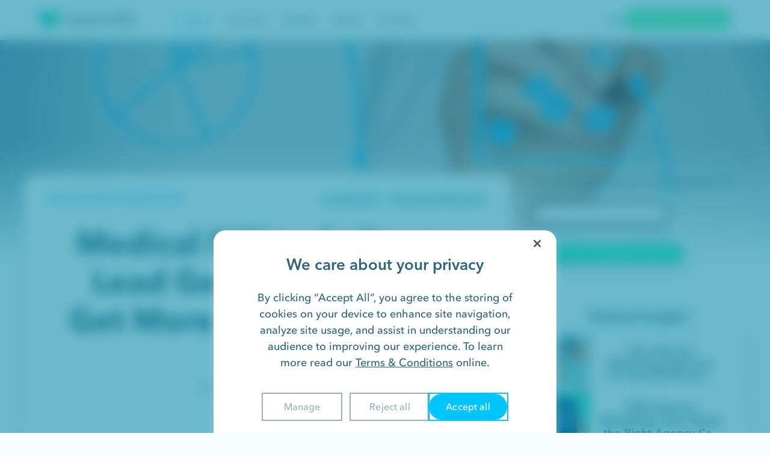

--- FILE ---
content_type: text/html; charset=UTF-8
request_url: https://www.responsify.com/medical-billing-software-lead-gen
body_size: 28158
content:
<!DOCTYPE html>
<html lang="en-US">
<head>


<meta property="og:image" content="https://www.responsify.com/wp-content/uploads/2018/03/medical-billing-software-lead-gen.png" />
<meta property="og:image:width" content="1600" />
<meta property="og:image:height" content="800" />

<script type="application/ld+json">
{
  "@context": "https://schema.org",
  "@type": "ProfessionalService",
  "name": "Responsify",
  "image": "https://www.responsify.com/wp-content/themes/responsify3/assets/img/logo.svg",
  "url": "https://www.responsify.com/",
  "description": "Responsify helps innovative brands achieve their growth potential through effective content marketing. We specialize in creating organic content to attract website visitors, convert traffic to leads, engage leads, and help close new customers. Contact Responsify for professional web design services in Brooklyn, New York, USA. Use our knowledgeable team to improve your internet visibility. Our top priority is your success!",
  "telephone": "+1-347-742-4552",
  "address": {
    "@type": "PostalAddress",
    "streetAddress": "495 Flatbush Ave.",
    "addressLocality": "Brooklyn",
    "addressRegion": "NY",
    "postalCode": "11225",
    "addressCountry": "US"
  } ,
"geo": {
    "@type": "GeoCoordinates",
    "latitude": 40.662210,
    "longitude": -73.961560
  } ,
  "sameAs": [
    "https://www.facebook.com/responsify/",
    "https://www.linkedin.com/company/responsify",
    "https://twitter.com/ResponsifyNYC"
  ] 
}
</script>

<link rel="preload" as="style" href="https://www.responsify.com/wp-content/themes/responsify3/assets/fonts/AvenirNext/Avenir_Next_Web.css" crossorigin>
<link rel="stylesheet" href="https://www.responsify.com/wp-content/themes/responsify3/assets/fonts/AvenirNext/Avenir_Next_Web.css" />
<script src="https://unpkg.com/@lottiefiles/lottie-interactivity@latest/dist/lottie-interactivity.min.js"></script>
<script src="https://cdn.cookielaw.org/scripttemplates/otSDKStub.js"  type="text/javascript" charset="UTF-8" data-domain-script="d123091c-32b9-4f15-aac5-a8e09b08e00c" ></script>
<script type="text/javascript">
function OptanonWrapper() { }
</script> 

<style>
  #onetrust-pc-sdk .ot-btn-container button { letter-spacing: normal !important; }
      #onetrust-pc-sdk .ot-sdk-row { padding-bottom:2rem !important; }
      #onetrust-button-group > button { 
  min-width:130px !important;
}
  @media only screen and (min-width: 426px) and (max-width: 896px) {
    #onetrust-banner-sdk #onetrust-pc-btn-handler { min-width:100px !important; }
    #hubspot-messages-iframe-container {
      z-index: 214748364 !important;
    }
    #onetrust-banner-sdk.otFloatingRounded {
        margin-left: auto !important;
        margin-right: auto !important;
    }
}
  @media only screen and (max-width: 550px) {
    #onetrust-banner-sdk #onetrust-button-group {
    justify-content: flex-end !important;
}
    #onetrust-banner-sdk #onetrust-pc-btn-handler { margin-right:0 !important; }
    #onetrust-banner-sdk .has-reject-all-button #onetrust-button-group { width:fit-content !important; }
    body {
      overflow:hidden !important;
    }
    #onetrust-consent-sdk #onetrust-pc-sdk {
      height:100% !important;
    }
    #onetrust-banner-sdk.otFloatingRounded, #onetrust-banner-sdk.otFloatingRounded[dir=rtl] {
        width: 100%;
        right: 0;
        max-width: 100vw !important;
        margin-left: 0;
        margin-right: 0;
        left: 0 !important;
        bottom: 0 !important;
        transform: none !important;
    }
    #onetrust-banner-sdk .has-reject-all-button .onetrust-banner-options { width: fit-content !important; }
    .onetrust-banner-options {
      max-width:100% !important;
    }
    #onetrust-pc-sdk .ot-cat-grp .ot-always-active { right: 1rem !important; }
    #onetrust-pc-sdk .ot-switch {
      margin-right:1rem !important;
    }
    #onetrust-pc-sdk .ot-always-active { margin-right: 0 !important; }
    #onetrust-banner-sdk #onetrust-button-group-parent {
      padding: 0 5px !important;
      display:flex;
      justify-content:center;
    }
    #onetrust-banner-sdk #onetrust-pc-btn-handler {
      max-width:100px !important;
      width: 100px !important;
      min-width: 100px !important;
    }
    #onetrust-banner-sdk .onetrust-banner-options {
    max-width: 100px !important;
    column-gap: 12px !important;
}
#onetrust-banner-sdk #onetrust-button-group-parent { padding: 0 !important; }
#onetrust-banner-sdk button, #onetrust-pc-btn-handler {
  font-size: 14px !important;
    min-width: 100px !important;
    width: 100px !important;
}
#onetrust-pc-sdk.ot-ftr-stacked .ot-btn-container { width:80% !important; }
#onetrust-banner-sdk #onetrust-pc-btn-handler { 
  min-width:100px;
}
#onetrust-pc-sdk.otPcCenter { overflow-y:scroll !important; }
  }
  #onetrust-consent-sdk #onetrust-pc-sdk button:not(#clear-filters-handler):not(.ot-close-icon):not(#filter-btn-handler):not(.ot-remove-objection-handler):not(.ot-obj-leg-btn-handler):not([aria-expanded]):not(.ot-link-btn) {
    order: 1;
  }
  #accept-recommended-btn-handler {
    order: 2 !important;
  }
  .ot-pc-refuse-all-handler {
    order:1 !important;
  }
  .save-preference-btn-handler { 
    order:3 !important;
    min-width:130px;
  }
  #onetrust-consent-sdk .save-preference-btn-handler {
  background-color: #00C5FF !important;
  border-radius:150px;
  outline: 2px solid #00C5FF !important;
  border:0 !important;
  font-size:16px !important;
  order:3 !important;
}
#onetrust-pc-sdk .save-preference-btn-handler:hover {
  background-color: #02ACDE !important;
}
#onetrust-pc-sdk .save-preference-btn-handler:focus {
  background-color: #039DCA !important;
  border: 2px solid #039DCA;

}
#save-preference-btn-handler {

}
#onetrust-banner-sdk {
  bottom: 0rem !important;
    left: 50% !important;
    margin-left: auto !important;
    margin-right: auto !important;
    transform: translateX(-50%) !important;
}
#onetrust-banner-sdk #onetrust-pc-btn-handler {
  min-width:130px;
  max-width:130px !important; 
}
#onetrust-banner-sdk #onetrust-button-group-parent {
    padding: 10px 30px 12px 30px;
}
.onetrust-banner-options button, #accept-recommended-btn-handler {
  border-radius: 150px !important; 
}
#accept-recommended-btn-handler {
  float:right !important;
}
#onetrust-banner-sdk #onetrust-button-group {
    display: flex !important;
    column-gap: 0.5rem !important;
    justify-content: center;
    flex-direction:row-reverse;
}
#onetrust-banner-sdk .onetrust-banner-options {
    float: right !important;
    max-width: 55% !important;
    display: flex !important;
    column-gap: 1.5rem;
}

#onetrust-reject-all-handler {
  margin-right:0 !important;
}

#onetrust-pc-sdk .ot-accordion-layout.ot-cat-item { border:0 !important;}
#onetrust-pc-sdk.ot-ftr-stacked #ot-pc-content {
  bottom:0 !important;
  padding-bottom:2rem !important;
}
#onetrust-pc-sdk .ot-pc-footer { bottom: 0px !important;  padding-top:1.5rem;   z-index: 100000000;
    background: white;
}
#onetrust-pc-sdk .ot-pc-footer-logo {
  display:none !important;
}
#onetrust-pc-sdk {
  height:600px;
}
* { font-weight: normal !important; }
#onetrust-banner-sdk #onetrust-policy-title {
    text-align: center;
    width: 100% !important;
    max-width: 100% !important;
    font-size: 26px !important;
    color: #2C6678 !important;
    font-family: 'AvenirNextProDemi';
    padding: 0 !important;
    margin-bottom: 20px;
}
#onetrust-banner-sdk.otFloatingRounded {
  max-width:570px !important;
}
.onetrust-pc-dark-filter.ot-fade-in {
  background:rgba(11, 138, 168, 0.60);
  backdrop-filter: blur(10px);
}
#onetrust-banner-sdk #onetrust-policy-text {
    width: 75% !important;
    text-align: center;
    margin-left: auto !important;
    margin-right: auto !important;
    font-size: 18px !important;
}
#onetrust-pc-sdk .ot-accordion-layout.ot-cat-item {
  margin-top:10px !important;
}
#onetrust-pc-sdk .ot-sdk-row {
    padding-left: 10px !important;
    padding-right: 10px !important;
    width: calc(100% - 20px) !important;
}
#onetrust-pc-sdk .ot-cat-header {
  line-height: 1.8 !important;
    color: #2C6678 !important;
    font-size: 14px !important;
    padding-left: 10px !important;
}
#onetrust-pc-sdk .ot-always-active { 
    color: #00C5FF !important;
    font-size: 14px !important;
    margin-right: 7rem;
}
#onetrust-pc-sdk #accept-recommended-btn-handler:hover {
  background-color: #02ACDE !important;
}
#onetrust-pc-sdk #accept-recommended-btn-handler:focus {
  background-color: #039DCA !important;
  border: 2px solid #039DCA;

}
.ot-btn-container {
  display:flex !important;
  justify-content: center;
}
#onetrust-pc-sdk.ot-ftr-stacked .ot-btn-container {
  display:flex !important;
  padding-right: 0 !important;
    margin-left: auto !important;
    margin-right: auto !important;
    width: 60%;
}
#onetrust-consent-sdk #onetrust-banner-sdk a[href] {
  color: #2C6678 !important;
}
#onetrust-pc-sdk .ot-switch-nob {
  background:#CAF3FF !important;
  border: 0 !important;
}
#onetrust-pc-sdk .ot-tgl input:checked+.ot-switch .ot-switch-nob:before { 
  background-color: #00C5FF!important; bottom: -2px !important;
}
#onetrust-pc-sdk .ot-switch-nob:before { bottom: -2px !important; height:24px !important; width:24px !important;   background-color: #00C5FF!important; 
}
#onetrust-pc-sdk .ot-switch { height: 20px !important; width:40px!important; margin-right: 8rem; }
#onetrust-pc-sdk #ot-pc-desc { font-size:16px; }
#onetrust-pc-sdk .ot-accordion-layout {
  border-top: 1px solid #d8d8d8 !important;
    box-shadow: 0px 5px 10px 5px rgba(154, 206, 222, 0.27) !important;
    border-radius: 15px !important;
    padding: 0px 0px !important;
}
#onetrust-pc-sdk .ot-vs-config .ot-acc-hdr .og-tgl {
  margin-right: 5rem !important;
}
#onetrust-pc-sdk h2 {
  text-align: center !important;
    font-size: 26px !important;
    font-family: 'AvenirNextProDemi' !important;
}
#onetrust-pc-sdk #ot-pc-content {
  margin: 0 !important;
    top: 0 !important;
    padding: 0px !important;
    width: calc(100% - 40px) !important;
    position: relative !important;
    margin-left: auto !important;
    margin-right: auto !important;
    margin-top: 20px !important;
}
.privacy-notice-link { display: none !important; }
#onetrust-pc-sdk .ot-pc-header { display:none !important; }
.ot-pc-header { display: none !important; }
#onetrust-banner-sdk #onetrust-policy-text a { margin-left: 0 !important; }
#onetrust-banner-sdk #onetrust-policy-text a, #onetrust-banner-sdk .ot-b-addl-desc a { font-weight:normal !important; }
button { font-weight:normal !important; outline-offset:0 !important; }
#onetrust-reject-all-handler:hover, #onetrust-pc-btn-handler:hover, .ot-pc-refuse-all-handler:hover, #accept-recommended-btn-handler:hover {
  background:#E5FDFF !important;
  color:#00C5FF !important;
  outline: 2px solid #E5FDFF !important;
}
#onetrust-banner-sdk.otFloatingRounded {
  z-index: 21474836456 !important;
}
#onetrust-consent-sdk #onetrust-pc-sdk button:not(#clear-filters-handler):not(.ot-close-icon):not(#filter-btn-handler):not(.ot-remove-objection-handler):not(.ot-obj-leg-btn-handler):not([aria-expanded]):not(.ot-link-btn) { max-height: 40px; }
.onetrust-pc-dark-filter.ot-hide {
  display:block !important; 
}
#onetrust-reject-all-handler:focus, #onetrust-pc-btn-handler:focus, .ot-pc-refuse-all-handler:focus, #accept-recommended-btn-handler:focus {
  background:#62DBFF !important;
  color:white !important;
  outline: 2px solid #62DBFF !important;
}
#onetrust-reject-all-handler, #onetrust-pc-btn-handler, .ot-pc-refuse-all-handler, #accept-recommended-btn-handler {
  background:white !important;
  color:#96B2BA !important;
  outline: 2px solid #96B2BA !important;
  border:0 !important;
  font-size:16px !important;
  border-radius:100px !important;
}
#onetrust-consent-sdk #onetrust-pc-sdk {
  height: 80% !important;
}
#onetrust-accept-btn-handler { outline: 2px solid #00C5FF !important;
  border:0 !important;
  font-size:16px !important; }
#onetrust-accept-btn-handler:hover {
  background:#02ACDE !important;
  outline: 2px solid #02ACDE !important;
}
#onetrust-accept-btn-handler:focus {
  background:#039DCA !important;
outline: 2px solid #039DCA !important;}

button:hover, button:focus { opacity: 1 !important; }
#onetrust-consent-sdk #onetrust-banner-sdk *:focus, #onetrust-consent-sdk #onetrust-banner-sdk:focus, #onetrust-pc-sdk *:focus { outline:0 !important; }
#onetrust-policy-text {
  margin-bottom: 1rem !important;
}
#onetrust-consent-sdk #onetrust-banner-sdk {
  border-radius: 20px 20px 0px 0px;
  background: #FFF;
  box-shadow: 0px 5px 10px 5px rgba(154, 206, 222, 0.27);

}
</style>
  <meta charset="utf-8">
  <meta http-equiv="X-UA-Compatible" content="IE=edge">

        <title>Medical Billing Software Lead Gen Strategies to Get More Qualified Leads</title>

        <meta name="viewport" content="width=device-width, initial-scale=1, maximum-scale=1">
  <script charset="utf-8" type="text/javascript" src="https://www.responsify.com/wp-content/themes/responsify3/assets/js/embed-v2.min.js"></script>
  <script src="https://cdnjs.cloudflare.com/ajax/libs/lottie-player/1.4.3/lottie-player.js" integrity="sha512-gloNJjJNXOqLPOVxOJ/Sg9VN4jSPZpDdEQC+CDP0TczZ6OaOk0Ru1daFEOT/XAJY7fYABwFWVRXOx4HMFr6+lA==" crossorigin="anonymous" referrerpolicy="no-referrer"></script>
  <link rel="shortcut icon" type="image/x-icon" href="https://www.responsify.com/wp-content/themes/responsify3/assets/favicons/favicon.ico" />
<link rel="icon" type="image/png" sizes="16x16" href="https://www.responsify.com/wp-content/themes/responsify3/assets/favicons/favicon-16x16.png" />
<link rel="icon" type="image/png" sizes="32x32" href="https://www.responsify.com/wp-content/themes/responsify3/assets/favicons/favicon-32x32.png" />
<link rel="icon" type="image/png" sizes="96x96" href="https://www.responsify.com/wp-content/themes/responsify3/assets/favicons/favicon-96x96.png" />

<link rel="apple-touch-icon" sizes="57x57" href="https://www.responsify.com/wp-content/themes/responsify3/assets/favicons/apple-57x57-touch-icon.png" />
<link rel="apple-touch-icon" sizes="60x60" href="https://www.responsify.com/wp-content/themes/responsify3/assets/favicons/apple-60x60-touch-icon.png" />
<link rel="apple-touch-icon" sizes="72x72" href="https://www.responsify.com/wp-content/themes/responsify3/assets/favicons/apple-72x72-touch-icon.png" />
<link rel="apple-touch-icon" sizes="76x76" href="https://www.responsify.com/wp-content/themes/responsify3/assets/favicons/apple-76x76-touch-icon.png" />
<link rel="apple-touch-icon" sizes="114x114" href="https://www.responsify.com/wp-content/themes/responsify3/assets/favicons/apple-114x114-touch-icon.png" />
<link rel="apple-touch-icon" sizes="120x120" href="https://www.responsify.com/wp-content/themes/responsify3/assets/favicons/apple-120x120-touch-icon.png" />
<link rel="apple-touch-icon" sizes="144x144" href="https://www.responsify.com/wp-content/themes/responsify3/assets/favicons/apple-144x144-touch-icon.png" />
<link rel="apple-touch-icon" sizes="152x152" href="https://www.responsify.com/wp-content/themes/responsify3/assets/favicons/apple-152x152-touch-icon.png" />
<link rel="apple-touch-icon" sizes="180x180" href="https://www.responsify.com/wp-content/themes/responsify3/assets/favicons/apple-180x180-touch-icon.png" />

<link rel="icon" type="image/png" sizes="196x196" href="https://www.responsify.com/wp-content/themes/responsify3/assets/favicons/android-chrome-196x196.png" />

<meta name="theme-color" content="#ffffff" />
  
<meta name="msapplication-TileColor" content="#ffffff" />
<meta name="msapplication-TileImage" content="https://www.responsify.com/wp-content/themes/responsify3/assets/favicons/windows-tile.png">
<meta name="msapplication-square70x70logo" content="https://www.responsify.com/wp-content/themes/responsify3/assets/favicons/windows-small-tile.png" />
<meta name="msapplication-square150x150logo" content="https://www.responsify.com/wp-content/themes/responsify3/assets/favicons/windows-medium-tile.png" />
<meta name="msapplication-wide310x150logo" content="https://www.responsify.com/wp-content/themes/responsify3/assets/favicons/windows-wide-tile.png" />
<meta name="msapplication-square310x310logo" content="https://www.responsify.com/wp-content/themes/responsify3/assets/favicons/windows-large-tile.png" />
  <meta name="theme-color" content="#ffffff">
  <meta name="application-name" content="Responsify" />
  <link rel="stylesheet" href="https://unpkg.com/aos@next/dist/aos.css" />
  <script>(function(d, s, id){
				 var js, fjs = d.getElementsByTagName(s)[0];
				 if (d.getElementById(id)) {return;}
				 js = d.createElement(s); js.id = id;
				 js.src = "//connect.facebook.net/en_US/sdk.js#xfbml=1&version=v2.6";
				 fjs.parentNode.insertBefore(js, fjs);
			   }(document, 'script', 'facebook-jssdk'));</script><meta name='robots' content='max-image-preview:large' />

	<!-- This site is optimized with the Yoast SEO plugin v15.8 - https://yoast.com/wordpress/plugins/seo/ -->
	<meta name="description" content="These medical billing software marketing lead gen strategies will help you generate more qualified leads. Check out this article:" />
	<meta name="robots" content="index, follow, max-snippet:-1, max-image-preview:large, max-video-preview:-1" />
	<link rel="canonical" href="https://www.responsify.com/medical-billing-software-lead-gen" />
	<meta property="og:locale" content="en_US" />
	<meta property="og:type" content="article" />
	<meta property="og:title" content="Medical Billing Software Lead Gen Strategies to Get More Qualified Leads" />
	<meta property="og:description" content="These medical billing software marketing lead gen strategies will help you generate more qualified leads. Check out this article:" />
	<meta property="og:url" content="https://www.responsify.com/medical-billing-software-lead-gen" />
	<meta property="og:site_name" content="Responsify" />
	<meta property="article:published_time" content="2019-04-09T08:00:04+00:00" />
	<meta property="article:modified_time" content="2025-07-30T17:19:20+00:00" />
	<meta property="og:image" content="https://www.responsify.com/wp-content/uploads/2018/03/medical-billing-software-lead-gen.png" />
	<meta property="og:image:width" content="1500" />
	<meta property="og:image:height" content="750" />
	<meta name="twitter:label1" content="Written by">
	<meta name="twitter:data1" content="Responsify">
	<meta name="twitter:label2" content="Est. reading time">
	<meta name="twitter:data2" content="5 minutes">
	<script type="application/ld+json" class="yoast-schema-graph">{"@context":"https://schema.org","@graph":[{"@type":"WebSite","@id":"https://www.responsify.com/#website","url":"https://www.responsify.com/","name":"Responsify","description":"","potentialAction":[{"@type":"SearchAction","target":"https://www.responsify.com/?s={search_term_string}","query-input":"required name=search_term_string"}],"inLanguage":"en-US"},{"@type":"ImageObject","@id":"https://www.responsify.com/medical-billing-software-lead-gen#primaryimage","inLanguage":"en-US","url":"https://www.responsify.com/wp-content/uploads/2018/03/medical-billing-software-lead-gen.png","width":1500,"height":750,"caption":"medical billing software lead gen"},{"@type":"WebPage","@id":"https://www.responsify.com/medical-billing-software-lead-gen#webpage","url":"https://www.responsify.com/medical-billing-software-lead-gen","name":"Medical Billing Software Lead Gen Strategies to Get More Qualified Leads","isPartOf":{"@id":"https://www.responsify.com/#website"},"primaryImageOfPage":{"@id":"https://www.responsify.com/medical-billing-software-lead-gen#primaryimage"},"datePublished":"2019-04-09T08:00:04+00:00","dateModified":"2025-07-30T17:19:20+00:00","author":{"@id":"https://www.responsify.com/#/schema/person/f702ac016374fbe2fd3f99756c573334"},"description":"These medical billing software marketing lead gen strategies will help you generate more qualified leads. Check out this article:","breadcrumb":{"@id":"https://www.responsify.com/medical-billing-software-lead-gen#breadcrumb"},"inLanguage":"en-US","potentialAction":[{"@type":"ReadAction","target":["https://www.responsify.com/medical-billing-software-lead-gen"]}]},{"@type":"BreadcrumbList","@id":"https://www.responsify.com/medical-billing-software-lead-gen#breadcrumb","itemListElement":[{"@type":"ListItem","position":1,"item":{"@type":"WebPage","@id":"https://www.responsify.com/","url":"https://www.responsify.com/","name":"Home"}},{"@type":"ListItem","position":2,"item":{"@type":"WebPage","@id":"https://www.responsify.com/insights","url":"https://www.responsify.com/insights","name":"Insights"}},{"@type":"ListItem","position":3,"item":{"@type":"WebPage","@id":"https://www.responsify.com/medical-billing-software-lead-gen","url":"https://www.responsify.com/medical-billing-software-lead-gen","name":"Medical Billing Software Lead Gen Strategies to Get More Qualified Leads"}}]},{"@type":"Person","@id":"https://www.responsify.com/#/schema/person/f702ac016374fbe2fd3f99756c573334","name":"Responsify","image":{"@type":"ImageObject","@id":"https://www.responsify.com/#personlogo","inLanguage":"en-US","url":"https://secure.gravatar.com/avatar/fdf2136580ebb03d04a9ec436897815d?s=96&d=mm&r=g","caption":"Responsify"}}]}</script>
	<!-- / Yoast SEO plugin. -->


<link rel='dns-prefetch' href='//ws.sharethis.com' />
<link rel='dns-prefetch' href='//www.responsify.com' />
<link rel='dns-prefetch' href='//ajax.googleapis.com' />
<link rel='dns-prefetch' href='//fonts.googleapis.com' />
<link rel='dns-prefetch' href='//maxcdn.bootstrapcdn.com' />
<script type="text/javascript">
window._wpemojiSettings = {"baseUrl":"https:\/\/s.w.org\/images\/core\/emoji\/14.0.0\/72x72\/","ext":".png","svgUrl":"https:\/\/s.w.org\/images\/core\/emoji\/14.0.0\/svg\/","svgExt":".svg","source":{"concatemoji":"https:\/\/www.responsify.com\/wp-includes\/js\/wp-emoji-release.min.js?ver=024"}};
/*! This file is auto-generated */
!function(e,a,t){var n,r,o,i=a.createElement("canvas"),p=i.getContext&&i.getContext("2d");function s(e,t){p.clearRect(0,0,i.width,i.height),p.fillText(e,0,0);e=i.toDataURL();return p.clearRect(0,0,i.width,i.height),p.fillText(t,0,0),e===i.toDataURL()}function c(e){var t=a.createElement("script");t.src=e,t.defer=t.type="text/javascript",a.getElementsByTagName("head")[0].appendChild(t)}for(o=Array("flag","emoji"),t.supports={everything:!0,everythingExceptFlag:!0},r=0;r<o.length;r++)t.supports[o[r]]=function(e){if(p&&p.fillText)switch(p.textBaseline="top",p.font="600 32px Arial",e){case"flag":return s("\ud83c\udff3\ufe0f\u200d\u26a7\ufe0f","\ud83c\udff3\ufe0f\u200b\u26a7\ufe0f")?!1:!s("\ud83c\uddfa\ud83c\uddf3","\ud83c\uddfa\u200b\ud83c\uddf3")&&!s("\ud83c\udff4\udb40\udc67\udb40\udc62\udb40\udc65\udb40\udc6e\udb40\udc67\udb40\udc7f","\ud83c\udff4\u200b\udb40\udc67\u200b\udb40\udc62\u200b\udb40\udc65\u200b\udb40\udc6e\u200b\udb40\udc67\u200b\udb40\udc7f");case"emoji":return!s("\ud83e\udef1\ud83c\udffb\u200d\ud83e\udef2\ud83c\udfff","\ud83e\udef1\ud83c\udffb\u200b\ud83e\udef2\ud83c\udfff")}return!1}(o[r]),t.supports.everything=t.supports.everything&&t.supports[o[r]],"flag"!==o[r]&&(t.supports.everythingExceptFlag=t.supports.everythingExceptFlag&&t.supports[o[r]]);t.supports.everythingExceptFlag=t.supports.everythingExceptFlag&&!t.supports.flag,t.DOMReady=!1,t.readyCallback=function(){t.DOMReady=!0},t.supports.everything||(n=function(){t.readyCallback()},a.addEventListener?(a.addEventListener("DOMContentLoaded",n,!1),e.addEventListener("load",n,!1)):(e.attachEvent("onload",n),a.attachEvent("onreadystatechange",function(){"complete"===a.readyState&&t.readyCallback()})),(e=t.source||{}).concatemoji?c(e.concatemoji):e.wpemoji&&e.twemoji&&(c(e.twemoji),c(e.wpemoji)))}(window,document,window._wpemojiSettings);
</script>
<style type="text/css">
img.wp-smiley,
img.emoji {
	display: inline !important;
	border: none !important;
	box-shadow: none !important;
	height: 1em !important;
	width: 1em !important;
	margin: 0 0.07em !important;
	vertical-align: -0.1em !important;
	background: none !important;
	padding: 0 !important;
}
</style>
	<link rel='stylesheet' id='wp-block-library-css' href='https://www.responsify.com/wp-includes/css/dist/block-library/style.min.css?ver=024' type='text/css' media='all' />
<style id='wp-block-library-theme-inline-css' type='text/css'>
.wp-block-audio figcaption{color:#555;font-size:13px;text-align:center}.is-dark-theme .wp-block-audio figcaption{color:hsla(0,0%,100%,.65)}.wp-block-audio{margin:0 0 1em}.wp-block-code{border:1px solid #ccc;border-radius:4px;font-family:Menlo,Consolas,monaco,monospace;padding:.8em 1em}.wp-block-embed figcaption{color:#555;font-size:13px;text-align:center}.is-dark-theme .wp-block-embed figcaption{color:hsla(0,0%,100%,.65)}.wp-block-embed{margin:0 0 1em}.blocks-gallery-caption{color:#555;font-size:13px;text-align:center}.is-dark-theme .blocks-gallery-caption{color:hsla(0,0%,100%,.65)}.wp-block-image figcaption{color:#555;font-size:13px;text-align:center}.is-dark-theme .wp-block-image figcaption{color:hsla(0,0%,100%,.65)}.wp-block-image{margin:0 0 1em}.wp-block-pullquote{border-bottom:4px solid;border-top:4px solid;color:currentColor;margin-bottom:1.75em}.wp-block-pullquote cite,.wp-block-pullquote footer,.wp-block-pullquote__citation{color:currentColor;font-size:.8125em;font-style:normal;text-transform:uppercase}.wp-block-quote{border-left:.25em solid;margin:0 0 1.75em;padding-left:1em}.wp-block-quote cite,.wp-block-quote footer{color:currentColor;font-size:.8125em;font-style:normal;position:relative}.wp-block-quote.has-text-align-right{border-left:none;border-right:.25em solid;padding-left:0;padding-right:1em}.wp-block-quote.has-text-align-center{border:none;padding-left:0}.wp-block-quote.is-large,.wp-block-quote.is-style-large,.wp-block-quote.is-style-plain{border:none}.wp-block-search .wp-block-search__label{font-weight:700}.wp-block-search__button{border:1px solid #ccc;padding:.375em .625em}:where(.wp-block-group.has-background){padding:1.25em 2.375em}.wp-block-separator.has-css-opacity{opacity:.4}.wp-block-separator{border:none;border-bottom:2px solid;margin-left:auto;margin-right:auto}.wp-block-separator.has-alpha-channel-opacity{opacity:1}.wp-block-separator:not(.is-style-wide):not(.is-style-dots){width:100px}.wp-block-separator.has-background:not(.is-style-dots){border-bottom:none;height:1px}.wp-block-separator.has-background:not(.is-style-wide):not(.is-style-dots){height:2px}.wp-block-table{margin:0 0 1em}.wp-block-table td,.wp-block-table th{word-break:normal}.wp-block-table figcaption{color:#555;font-size:13px;text-align:center}.is-dark-theme .wp-block-table figcaption{color:hsla(0,0%,100%,.65)}.wp-block-video figcaption{color:#555;font-size:13px;text-align:center}.is-dark-theme .wp-block-video figcaption{color:hsla(0,0%,100%,.65)}.wp-block-video{margin:0 0 1em}.wp-block-template-part.has-background{margin-bottom:0;margin-top:0;padding:1.25em 2.375em}
</style>
<style id='safe-svg-svg-icon-style-inline-css' type='text/css'>
.safe-svg-cover .safe-svg-inside{display:inline-block;max-width:100%}.safe-svg-cover svg{height:100%;max-height:100%;max-width:100%;width:100%}

</style>
<link rel='stylesheet' id='classic-theme-styles-css' href='https://www.responsify.com/wp-includes/css/classic-themes.min.css?ver=024' type='text/css' media='all' />
<style id='global-styles-inline-css' type='text/css'>
body{--wp--preset--color--black: #000000;--wp--preset--color--cyan-bluish-gray: #abb8c3;--wp--preset--color--white: #ffffff;--wp--preset--color--pale-pink: #f78da7;--wp--preset--color--vivid-red: #cf2e2e;--wp--preset--color--luminous-vivid-orange: #ff6900;--wp--preset--color--luminous-vivid-amber: #fcb900;--wp--preset--color--light-green-cyan: #7bdcb5;--wp--preset--color--vivid-green-cyan: #00d084;--wp--preset--color--pale-cyan-blue: #8ed1fc;--wp--preset--color--vivid-cyan-blue: #0693e3;--wp--preset--color--vivid-purple: #9b51e0;--wp--preset--gradient--vivid-cyan-blue-to-vivid-purple: linear-gradient(135deg,rgba(6,147,227,1) 0%,rgb(155,81,224) 100%);--wp--preset--gradient--light-green-cyan-to-vivid-green-cyan: linear-gradient(135deg,rgb(122,220,180) 0%,rgb(0,208,130) 100%);--wp--preset--gradient--luminous-vivid-amber-to-luminous-vivid-orange: linear-gradient(135deg,rgba(252,185,0,1) 0%,rgba(255,105,0,1) 100%);--wp--preset--gradient--luminous-vivid-orange-to-vivid-red: linear-gradient(135deg,rgba(255,105,0,1) 0%,rgb(207,46,46) 100%);--wp--preset--gradient--very-light-gray-to-cyan-bluish-gray: linear-gradient(135deg,rgb(238,238,238) 0%,rgb(169,184,195) 100%);--wp--preset--gradient--cool-to-warm-spectrum: linear-gradient(135deg,rgb(74,234,220) 0%,rgb(151,120,209) 20%,rgb(207,42,186) 40%,rgb(238,44,130) 60%,rgb(251,105,98) 80%,rgb(254,248,76) 100%);--wp--preset--gradient--blush-light-purple: linear-gradient(135deg,rgb(255,206,236) 0%,rgb(152,150,240) 100%);--wp--preset--gradient--blush-bordeaux: linear-gradient(135deg,rgb(254,205,165) 0%,rgb(254,45,45) 50%,rgb(107,0,62) 100%);--wp--preset--gradient--luminous-dusk: linear-gradient(135deg,rgb(255,203,112) 0%,rgb(199,81,192) 50%,rgb(65,88,208) 100%);--wp--preset--gradient--pale-ocean: linear-gradient(135deg,rgb(255,245,203) 0%,rgb(182,227,212) 50%,rgb(51,167,181) 100%);--wp--preset--gradient--electric-grass: linear-gradient(135deg,rgb(202,248,128) 0%,rgb(113,206,126) 100%);--wp--preset--gradient--midnight: linear-gradient(135deg,rgb(2,3,129) 0%,rgb(40,116,252) 100%);--wp--preset--duotone--dark-grayscale: url('#wp-duotone-dark-grayscale');--wp--preset--duotone--grayscale: url('#wp-duotone-grayscale');--wp--preset--duotone--purple-yellow: url('#wp-duotone-purple-yellow');--wp--preset--duotone--blue-red: url('#wp-duotone-blue-red');--wp--preset--duotone--midnight: url('#wp-duotone-midnight');--wp--preset--duotone--magenta-yellow: url('#wp-duotone-magenta-yellow');--wp--preset--duotone--purple-green: url('#wp-duotone-purple-green');--wp--preset--duotone--blue-orange: url('#wp-duotone-blue-orange');--wp--preset--font-size--small: 13px;--wp--preset--font-size--medium: 20px;--wp--preset--font-size--large: 36px;--wp--preset--font-size--x-large: 42px;--wp--preset--spacing--20: 0.44rem;--wp--preset--spacing--30: 0.67rem;--wp--preset--spacing--40: 1rem;--wp--preset--spacing--50: 1.5rem;--wp--preset--spacing--60: 2.25rem;--wp--preset--spacing--70: 3.38rem;--wp--preset--spacing--80: 5.06rem;--wp--preset--shadow--natural: 6px 6px 9px rgba(0, 0, 0, 0.2);--wp--preset--shadow--deep: 12px 12px 50px rgba(0, 0, 0, 0.4);--wp--preset--shadow--sharp: 6px 6px 0px rgba(0, 0, 0, 0.2);--wp--preset--shadow--outlined: 6px 6px 0px -3px rgba(255, 255, 255, 1), 6px 6px rgba(0, 0, 0, 1);--wp--preset--shadow--crisp: 6px 6px 0px rgba(0, 0, 0, 1);}:where(.is-layout-flex){gap: 0.5em;}body .is-layout-flow > .alignleft{float: left;margin-inline-start: 0;margin-inline-end: 2em;}body .is-layout-flow > .alignright{float: right;margin-inline-start: 2em;margin-inline-end: 0;}body .is-layout-flow > .aligncenter{margin-left: auto !important;margin-right: auto !important;}body .is-layout-constrained > .alignleft{float: left;margin-inline-start: 0;margin-inline-end: 2em;}body .is-layout-constrained > .alignright{float: right;margin-inline-start: 2em;margin-inline-end: 0;}body .is-layout-constrained > .aligncenter{margin-left: auto !important;margin-right: auto !important;}body .is-layout-constrained > :where(:not(.alignleft):not(.alignright):not(.alignfull)){max-width: var(--wp--style--global--content-size);margin-left: auto !important;margin-right: auto !important;}body .is-layout-constrained > .alignwide{max-width: var(--wp--style--global--wide-size);}body .is-layout-flex{display: flex;}body .is-layout-flex{flex-wrap: wrap;align-items: center;}body .is-layout-flex > *{margin: 0;}:where(.wp-block-columns.is-layout-flex){gap: 2em;}.has-black-color{color: var(--wp--preset--color--black) !important;}.has-cyan-bluish-gray-color{color: var(--wp--preset--color--cyan-bluish-gray) !important;}.has-white-color{color: var(--wp--preset--color--white) !important;}.has-pale-pink-color{color: var(--wp--preset--color--pale-pink) !important;}.has-vivid-red-color{color: var(--wp--preset--color--vivid-red) !important;}.has-luminous-vivid-orange-color{color: var(--wp--preset--color--luminous-vivid-orange) !important;}.has-luminous-vivid-amber-color{color: var(--wp--preset--color--luminous-vivid-amber) !important;}.has-light-green-cyan-color{color: var(--wp--preset--color--light-green-cyan) !important;}.has-vivid-green-cyan-color{color: var(--wp--preset--color--vivid-green-cyan) !important;}.has-pale-cyan-blue-color{color: var(--wp--preset--color--pale-cyan-blue) !important;}.has-vivid-cyan-blue-color{color: var(--wp--preset--color--vivid-cyan-blue) !important;}.has-vivid-purple-color{color: var(--wp--preset--color--vivid-purple) !important;}.has-black-background-color{background-color: var(--wp--preset--color--black) !important;}.has-cyan-bluish-gray-background-color{background-color: var(--wp--preset--color--cyan-bluish-gray) !important;}.has-white-background-color{background-color: var(--wp--preset--color--white) !important;}.has-pale-pink-background-color{background-color: var(--wp--preset--color--pale-pink) !important;}.has-vivid-red-background-color{background-color: var(--wp--preset--color--vivid-red) !important;}.has-luminous-vivid-orange-background-color{background-color: var(--wp--preset--color--luminous-vivid-orange) !important;}.has-luminous-vivid-amber-background-color{background-color: var(--wp--preset--color--luminous-vivid-amber) !important;}.has-light-green-cyan-background-color{background-color: var(--wp--preset--color--light-green-cyan) !important;}.has-vivid-green-cyan-background-color{background-color: var(--wp--preset--color--vivid-green-cyan) !important;}.has-pale-cyan-blue-background-color{background-color: var(--wp--preset--color--pale-cyan-blue) !important;}.has-vivid-cyan-blue-background-color{background-color: var(--wp--preset--color--vivid-cyan-blue) !important;}.has-vivid-purple-background-color{background-color: var(--wp--preset--color--vivid-purple) !important;}.has-black-border-color{border-color: var(--wp--preset--color--black) !important;}.has-cyan-bluish-gray-border-color{border-color: var(--wp--preset--color--cyan-bluish-gray) !important;}.has-white-border-color{border-color: var(--wp--preset--color--white) !important;}.has-pale-pink-border-color{border-color: var(--wp--preset--color--pale-pink) !important;}.has-vivid-red-border-color{border-color: var(--wp--preset--color--vivid-red) !important;}.has-luminous-vivid-orange-border-color{border-color: var(--wp--preset--color--luminous-vivid-orange) !important;}.has-luminous-vivid-amber-border-color{border-color: var(--wp--preset--color--luminous-vivid-amber) !important;}.has-light-green-cyan-border-color{border-color: var(--wp--preset--color--light-green-cyan) !important;}.has-vivid-green-cyan-border-color{border-color: var(--wp--preset--color--vivid-green-cyan) !important;}.has-pale-cyan-blue-border-color{border-color: var(--wp--preset--color--pale-cyan-blue) !important;}.has-vivid-cyan-blue-border-color{border-color: var(--wp--preset--color--vivid-cyan-blue) !important;}.has-vivid-purple-border-color{border-color: var(--wp--preset--color--vivid-purple) !important;}.has-vivid-cyan-blue-to-vivid-purple-gradient-background{background: var(--wp--preset--gradient--vivid-cyan-blue-to-vivid-purple) !important;}.has-light-green-cyan-to-vivid-green-cyan-gradient-background{background: var(--wp--preset--gradient--light-green-cyan-to-vivid-green-cyan) !important;}.has-luminous-vivid-amber-to-luminous-vivid-orange-gradient-background{background: var(--wp--preset--gradient--luminous-vivid-amber-to-luminous-vivid-orange) !important;}.has-luminous-vivid-orange-to-vivid-red-gradient-background{background: var(--wp--preset--gradient--luminous-vivid-orange-to-vivid-red) !important;}.has-very-light-gray-to-cyan-bluish-gray-gradient-background{background: var(--wp--preset--gradient--very-light-gray-to-cyan-bluish-gray) !important;}.has-cool-to-warm-spectrum-gradient-background{background: var(--wp--preset--gradient--cool-to-warm-spectrum) !important;}.has-blush-light-purple-gradient-background{background: var(--wp--preset--gradient--blush-light-purple) !important;}.has-blush-bordeaux-gradient-background{background: var(--wp--preset--gradient--blush-bordeaux) !important;}.has-luminous-dusk-gradient-background{background: var(--wp--preset--gradient--luminous-dusk) !important;}.has-pale-ocean-gradient-background{background: var(--wp--preset--gradient--pale-ocean) !important;}.has-electric-grass-gradient-background{background: var(--wp--preset--gradient--electric-grass) !important;}.has-midnight-gradient-background{background: var(--wp--preset--gradient--midnight) !important;}.has-small-font-size{font-size: var(--wp--preset--font-size--small) !important;}.has-medium-font-size{font-size: var(--wp--preset--font-size--medium) !important;}.has-large-font-size{font-size: var(--wp--preset--font-size--large) !important;}.has-x-large-font-size{font-size: var(--wp--preset--font-size--x-large) !important;}
.wp-block-navigation a:where(:not(.wp-element-button)){color: inherit;}
:where(.wp-block-columns.is-layout-flex){gap: 2em;}
.wp-block-pullquote{font-size: 1.5em;line-height: 1.6;}
</style>
<link rel='stylesheet' id='simple-share-buttons-adder-indie-css' href='//fonts.googleapis.com/css?family=Indie+Flower&#038;ver=024' type='text/css' media='all' />
<link rel='stylesheet' id='simple-share-buttons-adder-font-awesome-css' href='//maxcdn.bootstrapcdn.com/font-awesome/4.3.0/css/font-awesome.min.css?ver=024' type='text/css' media='all' />
<link rel='stylesheet' id='slick-css' href='https://www.responsify.com/wp-content/themes/responsify3/bower_components/slick-carousel/slick/slick.css?ver=024' type='text/css' media='all' />
<link rel='stylesheet' id='slick_theme-css' href='https://www.responsify.com/wp-content/themes/responsify3/bower_components/slick-carousel/slick/slick-theme.css?ver=024' type='text/css' media='all' />
<link rel='stylesheet' id='roots_main-css' href='https://www.responsify.com/wp-content/themes/responsify3/assets/css/main.min.css?uniq_id=694121b10e401&#038;ver=024' type='text/css' media='all' />
<script id='st_insights_js' type='text/javascript' src='https://ws.sharethis.com/button/st_insights.js?publisher=4d48b7c5-0ae3-43d4-bfbe-3ff8c17a8ae6&#038;product=simpleshare&#038;ver=024' id='ssba-sharethis-js'></script>
<script type='text/javascript' src='//ajax.googleapis.com/ajax/libs/jquery/1.11.0/jquery.min.js?ver=024' id='jquery-js'></script>
<script type='text/javascript' src='https://www.responsify.com/wp-content/themes/responsify3/assets/js/vendor/modernizr-2.7.0.min.js?ver=024' id='modernizr-js'></script>
<link rel="https://api.w.org/" href="https://www.responsify.com/wp-json/" /><link rel="alternate" type="application/json" href="https://www.responsify.com/wp-json/wp/v2/posts/6850" /><link rel="alternate" type="application/json+oembed" href="https://www.responsify.com/wp-json/oembed/1.0/embed?url=https%3A%2F%2Fwww.responsify.com%2Fmedical-billing-software-lead-gen" />
<link rel="alternate" type="text/xml+oembed" href="https://www.responsify.com/wp-json/oembed/1.0/embed?url=https%3A%2F%2Fwww.responsify.com%2Fmedical-billing-software-lead-gen&#038;format=xml" />
<!-- HubSpot WordPress Plugin v7.51.74: embed JS disabled as a portalId has not yet been configured -->			<script>
				(function() {
					var hbspt = window.hbspt = window.hbspt || {};
					hbspt.forms = hbspt.forms || {};
					hbspt._wpFormsQueue = [];
					hbspt.enqueueForm = function(formDef) {
						if (hbspt.forms && hbspt.forms.create) {
							hbspt.forms.create(formDef);
						} else {
							hbspt._wpFormsQueue.push(formDef);
						}
					}
					if (!window.hbspt.forms.create) {
						Object.defineProperty(window.hbspt.forms, 'create', {
							configurable: true,
							get: function() {
								return hbspt._wpCreateForm;
							},
							set: function(value) {
								hbspt._wpCreateForm = value;
								while (hbspt._wpFormsQueue.length) {
									var formDef = hbspt._wpFormsQueue.shift();
									if (!document.currentScript) {
										var formScriptId = 'leadin-forms-v2-js';
										hubspot.utils.currentScript = document.getElementById(formScriptId);
									}
									hbspt._wpCreateForm.call(hbspt.forms, formDef);
								}
							},
						});
					}
				})();
			</script>
		<link rel="icon" href="https://www.responsify.com/wp-content/uploads/2023/01/favicon.ico" sizes="32x32" />
<link rel="icon" href="https://www.responsify.com/wp-content/uploads/2023/01/favicon.ico" sizes="192x192" />
<link rel="apple-touch-icon" href="https://www.responsify.com/wp-content/uploads/2023/01/favicon.ico" />
<meta name="msapplication-TileImage" content="https://www.responsify.com/wp-content/uploads/2023/01/favicon.ico" />
  <script>
    function highlightMainMenuItems(){
  var $body = $('body');
 
  if( $body.hasClass('single-case-study') ){
    $('#menu-primary-navigation li').removeClass('active');
    $('#menu-primary-navigation .menu-results').addClass('active');
    
  }
}
    $(document).ready(function() {
      highlightMainMenuItems();

    });
  </script>
    <script>
  !function(f,b,e,v,n,t,s){if(f.fbq)return;n=f.fbq=function(){n.callMethod?
  n.callMethod.apply(n,arguments):n.queue.push(arguments)};if(!f._fbq)f._fbq=n;
  n.push=n;n.loaded=!0;n.version='2.0';n.queue=[];t=b.createElement(e);t.async=!0;
  t.src=v;s=b.getElementsByTagName(e)[0];s.parentNode.insertBefore(t,s)}(window,
  document,'script','//connect.facebook.net/en_US/fbevents.js');

  fbq('init', '1647806558826586');
  fbq('track', "PageView");</script>
  <noscript><img height="1" width="1" style="display:none"
  src="https://www.facebook.com/tr?id=1647806558826586&ev=PageView&noscript=1" alt="Facebook Analytics Pixel"
  /></noscript>
  
  <link rel="alternate" type="application/rss+xml" title="Responsify Feed" href="https://www.responsify.com/feed">
    <link rel="stylesheet" media="screen and (min-width: 768px) and (max-width: 1279px)" href="https://www.responsify.com/wp-content/themes/responsify3/assets/css/responsive/medium.css?uid=694121b119bd5" async />
    <link rel="stylesheet" media="screen and (min-width: 375px) and (max-width: 767px)" href="https://www.responsify.com/wp-content/themes/responsify3/assets/css/responsive/small.css?uid=694121b119be6" async />
    <link rel="stylesheet" media="screen and (min-width: 1250px)" href="https://www.responsify.com/wp-content/themes/responsify3/assets/css/responsive/xlarge.css?uid=694121b119bfd" async  />
    <script type="text/javascript" src="//cdn.jsdelivr.net/npm/slick-carousel@1.8.1/slick/slick.min.js" async></script>
    <script>$.fn.isInViewport = function() {
    var elementTop = $(this).offset().top;
    var elementBottom = elementTop + $(this).outerHeight();

    var viewportTop = $(window).scrollTop();
    var viewportBottom = viewportTop + $(window).height();

    return elementBottom > viewportTop && elementTop < viewportBottom;
};
$.fn.isInViewport = function() {
    var elementTop = $(this).offset().top;
    var elementBottom = elementTop + $(this).outerHeight();

    var viewportTop = $(window).scrollTop();
    var viewportBottom = viewportTop + $(window).height();

    return elementBottom > viewportTop && elementTop < viewportBottom;
};
function visibility(obj) {
    var winw = jQuery(window).width(), winh = jQuery(window).height(),
        elw = obj.width(), elh = obj.height(),
        o = obj[0].getBoundingClientRect(),
        x1 = o.left - winw, x2 = o.left + elw,
        y1 = o.top - winh, y2 = o.top + elh;

    return [
        Math.max(0, Math.min((0 - x1) / (x2 - x1), 1)),
        Math.max(0, Math.min((0 - y1) / (y2 - y1), 1))
    ];
}
$(document).ready(function() {
  setTimeout(function() {
    $('.ot-btn-container').prepend($('#accept-recommended-btn-handler'));
  },2000);
});
</script>
<style>
  .odometer.odometer-auto-theme.odometer-animating-up .odometer-ribbon-inner, .odometer.odometer-theme-default.odometer-animating-up .odometer-ribbon-inner {
  -webkit-transition: -webkit-transform 4s !important;
  -moz-transition: -moz-transform 4s !important;
  -ms-transition: -ms-transform 4s !important;
  -o-transition: -o-transform 4s !important;
  transition: transform 4s !important;
}
.odometer.odometer-auto-theme.odometer-animating-down.odometer-animating .odometer-ribbon-inner, .odometer.odometer-theme-default.odometer-animating-down.odometer-animating .odometer-ribbon-inner {
  -webkit-transition: -webkit-transform 4s !important;
  -moz-transition: -moz-transform 4s !important;
  -ms-transition: -ms-transform 4s !important;
  -o-transition: -o-transform 4s !important;
  transition: transform 4s !important;
}
</style>
<script type="text/javascript" src="https://www.responsify.com/wp-content/themes/responsify3/assets/js/carouselSettings.js"></script>
<script type="text/javascript" src="https://www.responsify.com/wp-content/themes/responsify3/bower_components/jquery-gi-thewall/jQuery.GI.TheWall.js?ver=024" id="wall_script-js"></script>
<script src="https://cdnjs.cloudflare.com/ajax/libs/waypoints/4.0.1/jquery.waypoints.js" integrity="sha512-ZKNVEa7gi0Dz4Rq9jXcySgcPiK+5f01CqW+ZoKLLKr9VMXuCsw3RjWiv8ZpIOa0hxO79np7Ec8DDWALM0bDOaQ==" crossorigin="anonymous" referrerpolicy="no-referrer"></script>
<script type="text/javascript" src="https://www.responsify.com/wp-content/themes/responsify3/assets/js/jquery.countup.js"></script>
<script type="text/javascript" src="https://www.responsify.com/wp-content/themes/responsify3/assets/js/plugins/jquery.beefup.min.js"></script>
<script src="https://www.responsify.com/wp-content/themes/responsify3/odometer.min.js"></script>
<link rel="stylesheet" href="https://cdnjs.cloudflare.com/ajax/libs/odometer.js/0.4.7/themes/odometer-theme-default.css" integrity="sha512-kMPqFnKueEwgQFzXLEEl671aHhQqrZLS5IP3HzqdfozaST/EgU+/wkM07JCmXFAt9GO810I//8DBonsJUzGQsQ==" crossorigin="anonymous" referrerpolicy="no-referrer" /><script>
$(document).ready(function() {
  $('a').each(function() {
    let href = $(this).attr('href');
      if(href != undefined && href != '/' && href != '#') {
        if(!href.includes('responsify') && !href.includes('?search=true') && Array.from(href)[0] != '/') {
          console.log('href: '+ href);
          $(this).attr('target','_blank');
        }
      }
  });
});
</script>
<script>
  $(document).ready(function() {
    
    $('body').on('click', 'a:not(.lets-go)', function(e) { 

      console.log(e.target.getAttribute('href'));
        target = e.target.getAttribute('href');

        if(target.charAt(0) != '#') {
          if(!target.strContains('responsify')) {
            e.target.target = '_blank';
          } else {
            e.target.target = '_self';
          }
        } else {
          event.preventDefault();

          $('html, body').animate({
              scrollTop: $($.attr(this, 'href')).offset().top-80
          }, 500);
        }
    });
  });

  let anim = null;
    function open() {
      $('#menu-icon-white').get(0).stop();
      $('#menu-icon-black').get(0).stop();

$('#menu-icon-black').get(0).play();
      $('#menu-icon-white').get(0).play();
      setTimeout(function() {
        $('#menu-icon-white').get(0).pause();

        $('#menu-icon-white').addClass('opened');
        $('#menu-icon-black').get(0).pause();

$('#menu-icon-black').addClass('opened');
      }, 1000);

    }

    function close() {
      $('#menu-icon-white').get(0).setDirection(0);

      $('#menu-icon-white').get(0).play();
      $('#menu-icon-white').removeClass('opened');
      $('#menu-icon-white').get(0).setDirection(1);

      $('#menu-icon-black').get(0).setDirection(0);

$('#menu-icon-black').get(0).play();
$('#menu-icon-black').removeClass('opened');
$('#menu-icon-black').get(0).setDirection(1);
    }

    function toggle() {
      console.log('toggling');
      if($('#menu-icon-white').hasClass('opened')) {
        close(); 
      } else {
        open();
      }
     
    }
  $(document).ready(function() {
    anim = LottieInteractivity.create({
    player: '#menu-icon-white',
    mode: 'click',
    loop:true,
    actions: [
      {
        loop:true,
      },
    ]
  });
  anim2 = LottieInteractivity.create({
    player: '#menu-icon-black',
    mode: 'click',
    loop:true,
    actions: [
      {
        loop:true,
      },
    ]
  });
});
  function toggleMenu() {
    if(document.getElementsByClassName('nav-main-mobile')[0].style.height === '0px' || document.getElementsByClassName('nav-main-mobile')[0].style.height === '') { document.getElementsByClassName('nav-main-mobile')[0].style.height='100%'; } else { document.getElementsByClassName('nav-main-mobile')[0].style.height='0px'; }     toggle();
  }
</script>
<script src="https://unpkg.com/aos@next/dist/aos.js"></script>

</head>
<body class="post-template-default single single-post postid-6850 single-format-standard medical-billing-software-lead-gen">

  <!--[if lt IE 8]>
    <div class="alert alert-warning">
      You are using an <strong>outdated</strong> browser. Please <a href="http://browsehappy.com/">upgrade your browser</a> to improve your experience.    </div>
  <![endif]-->

  <style>
  #wpadminbar { display: none !important; } html { margin-top: 0!important; }
  .max-width-container.header { display:flex; }
  .brand img { top: 10%; }
  .menu-extra-container { right:-2rem;}
  .nav-main .nav { column-gap:20px; }
</style>

<header class="banner clearfix pad-top-small pad-bottom-small navbar-fixed-top" role="banner">

  <div class="max-width-container header">
    <div class="global-container" style="max-width:1730px; margin-left:auto; margin-right:auto; position:relative;">

      <a class="brand" href="https://www.responsify.com/">
        <img class="logo" src="https://www.responsify.com/wp-content/themes/responsify3/assets/img/logo.svg" alt="Responsify">
        <img class="logo-light" src="https://www.responsify.com/wp-content/themes/responsify3/assets/img/logo-light.svg" alt="Responsify">
      </a>
      <nav class="nav-main nav-main-desktop type-global-navigation" role="navigation">
        <ul id="menu-primary-navigation" class="nav nav-pills"><li class="active menu-insights"><a href="https://www.responsify.com/insights">Insights</a></li>
<li class="menu-services"><a href="https://www.responsify.com/services-and-pricing">Services</a></li>
<li class="menu-results"><a href="https://www.responsify.com/results">Results</a></li>
<li class="menu-about"><a href="https://www.responsify.com/about">About</a></li>
<li class="menu-contact"><a href="https://www.responsify.com/contact">Contact</a></li>
</ul>        
        <ul class="menu-extra-container">
          <li class="menu-log-in"><a href="https://app.responsify.com">Log in <svg width="16" height="15" viewBox="0 0 16 15" fill="currentColor" xmlns="http://www.w3.org/2000/svg"><path d="M8.28158 7.80792C8.36053 7.61845 8.36053 7.39739 8.28158 7.20792C8.24211 7.11318 8.18684 7.02634 8.1079 6.94739L4.54737 3.38687C4.23947 3.07897 3.74211 3.07897 3.43421 3.38687C3.12632 3.69476 3.12632 4.19213 3.43421 4.50002L5.64474 6.71055H0.789474C0.355263 6.71055 0 7.06581 0 7.50002C0 7.93423 0.355263 8.2895 0.789474 8.2895H5.64474L3.44211 10.4921C3.13421 10.8 3.13421 11.2974 3.44211 11.6053C3.6 11.7632 3.79737 11.8342 4.00263 11.8342C4.2079 11.8342 4.40526 11.7553 4.56316 11.6053L8.11579 8.05266C8.18684 7.9816 8.25 7.89476 8.28947 7.79213L8.28158 7.80792Z" fill="currentColor"/><path d="M13.7843 0H6.75798C6.32377 0 5.96851 0.355263 5.96851 0.789474C5.96851 1.22368 6.32377 1.57895 6.75798 1.57895H13.7843V13.4211H6.75798C6.32377 13.4211 5.96851 13.7763 5.96851 14.2105C5.96851 14.6447 6.32377 15 6.75798 15H13.7843C14.6527 15 15.3632 14.2895 15.3632 13.4211V1.57895C15.3632 0.710526 14.6527 0 13.7843 0Z" fill="currentColor"/></svg></a> 
</li>
          <li class="menu-get-assessment"><a href="https://www.responsify.com/assessment-request/">Get free assessment</a></li>
        </ul>
      </nav>
      <nav class="nav-main nav-main-mobile type-global-navigation" role="navigation" class="mobile-logo">
  <ul id="menu-primary-navigation-1" class="nav navbar-pills pad-bottom-small pad-top-small pad-right pad-left"><li class="active menu-insights"><a href="https://www.responsify.com/insights">Insights</a></li>
<li class="menu-services"><a href="https://www.responsify.com/services-and-pricing">Services</a></li>
<li class="menu-results"><a href="https://www.responsify.com/results">Results</a></li>
<li class="menu-about"><a href="https://www.responsify.com/about">About</a></li>
<li class="menu-contact"><a href="https://www.responsify.com/contact">Contact</a></li>
</ul>    
           <li class="menu-get-assessment"><a href="https://www.responsify.com/assessment-request/">Get free assessment</a></li>
    </nav>
      <a href="#" data-toggle-active=".nav-main-mobile" class="nav-menu-icon" onclick="toggleMenu()">
        <lottie-player src="https://www.responsify.com/wp-content/themes/responsify3/assets/hamburger-menu.json"  background="transparent" id="menu-icon-black" class="menu-icon icon-black" speed="2" autoloop></lottie-player>
        <lottie-player src="https://www.responsify.com/wp-content/themes/responsify3/assets/hamburger-menu-white.json"  background="transparent" id="menu-icon-white" class="menu-icon icon-white" speed="2" autoloop></lottie-player>
      </a>
      

    </div>
  </div>

</header>
<header class="banner clearfix pad-top-small pad-bottom-small" role="banner" style="opacity: 0 !important; display:none;">

  <div class="max-width-container">
    <div class="global-container">

      <a class="brand">
        <img src="https://www.responsify.com/wp-content/themes/responsify3/assets/img/logo.svg" alt="Responsify Logo">
      </a>

      <a href="#" data-toggle-active=".nav-main-mobile" class="nav-menu-icon" id="menu-toggle" onclick="toggleMenu();">
      </a>

    </div>
  </div>

  </header>

<script>
  $(document).ready(function() {
    $('#menu-toggle').on('click',function() {
      $('.nav-main-mobile').css('display','block');
    });
  });
</script>




  <div class="max-width-container">
  
    
    
<style>.max-width-container { max-width:100% !important; } header .max-width-container { max-width:1200px !important; }
.micro.blog-card { height: 5.3rem !important; } .blog-card-image.w33 { height: 100% !important; } 
.blog-post-left .cta-hubspot-form { 
  width:75%;
  margin-left: auto;
    margin-right: auto;
}
.photographic-cta-container.medium:first-of-type {
    margin-top:2rem;
    margin-bottom:2rem;
  }
@media screen and (max-width:1200px) {
  .blog-post-container { max-width:95% !important; }
}


</style>
<script>
    $(document).ready(function() {
    setTimeout(function() {

      let paragraphs = $('.blog-post-card p').length;

      if(paragraphs >= 30) {
        $('.blog-post-card p').eq(Math.ceil($('.blog-post-card p').length/2)).append($('.photographic-cta-container-size').eq(0).clone());

      }
    }, 2500);
  });
$(document).ready(function() {

  $(document).on('click', function(event) {
    if($(event.target).hasClass('share')) {
      $('.share-menu').fadeIn(500);
    } else {
      $('.share-menu').fadeOut(500);
    }
  });
});
  </script>
<div class="blog-post-hero" style="background-image: url('https://www.responsify.com/wp-content/uploads/2018/03/medical-billing-software-lead-gen.png');"></div>
<div class="top-fade"></div>
  <div class="blog-post-container">
      <div class="blog-post-left">
          <div class="blog-post-card">
            <div class="tag-container">
              <div class="audience-tag">
                Established Marketers              </div>
              <div class="tags">
                                                  <a class="tag" href='/?search=true&topics=%5B"4636"%5D'>
                    <img src="https://www.responsify.com/wp-content/themes/responsify3/assets/img/category_icons/4636.svg" />Inbound                </a>
                                                  <a class="tag" href='/?search=true&topics=%5B"13"%5D'>
                    <img src="https://www.responsify.com/wp-content/themes/responsify3/assets/img/category_icons/13.svg" />Lead Generation                </a>
                                              </div>
            </div>
            <h1 class="blog-post-title">Medical Billing Software Lead Gen Strategies to Get More Qualified Leads</h1>
            <div class="blog-post-info"><span class="author"><img src="https://www.responsify.com/wp-content/themes/responsify3/assets/img/author.svg" alt="An author (person) icon" />            Responsify</span> </span><span class="views"><img src="https://www.responsify.com/wp-content/themes/responsify3/assets/img/views.svg" alt="An eyeball icon for views" /> 2728 Views </span><span class="length"><img src="https://www.responsify.com/wp-content/themes/responsify3/assets/img/clock.svg" alt="A clock icon" /> <span class="span-reading-time rt-reading-time"><span class="rt-label rt-prefix"></span> <span class="rt-time"> 4</span> <span class="rt-label rt-postfix"></span></span>  min read</span><span class="share"><img src="https://www.responsify.com/wp-content/themes/responsify3/assets/img/share.svg" alt="A share arrow icon" /> Share <div class="share-menu"><a class="share-option" target="_blank" href="https://www.facebook.com/sharer/sharer.php?u=https://www.responsify.com/medical-billing-software-lead-gen"><svg width="16" height="16" viewBox="0 0 16 16" fill="currentColor" xmlns="http://www.w3.org/2000/svg">
<path d="M5.24066 15V9.12034H3V6.08785H5.24066V4.03249C5.24066 2.36024 6.74826 1 8.60166 1H12V4.03249H8.60166V6.08785H12L11.4398 9.12034H8.60166V15H5.24066Z" fill="currentColor"/>
</svg>
 Facebook</a><a class="share-option" target="_blank" href="https://twitter.com/intent/tweet?text=Medical+Billing+Software+Lead+Gen+Strategies+to+Get+More+Qualified+Leads:&nbsp;https://www.responsify.com/medical-billing-software-lead-gen"><svg xmlns="http://www.w3.org/2000/svg" width="16" height="16" viewBox="0 0 16 16" fill="currentColor">
  <path d="M9.60915 6.78353L14.6569 1H12.7978L8.78375 5.59938L5.57751 1H1.07673L6.28124 8.46576L1 14.5172H2.85907L7.10664 9.65099L10.4992 14.5172H15L9.60915 6.78353Z" fill="currentColor"/>
</svg>
 Twitter</a><a class="share-option" target="_blank" href="https://www.linkedin.com/sharing/share-offsite/?url=https://www.responsify.com/medical-billing-software-lead-gen"><svg width="16" height="16" viewBox="0 0 16 16" fill="currentColor" xmlns="http://www.w3.org/2000/svg">
<path d="M3.62069 15.2212H0.329154V5.81683H3.62069V15.2212ZM1.97492 4.04044C0.877743 4.04044 0 3.2045 0 2.15956C0 1.11463 0.877743 0.278687 1.97492 0.278687C3.0721 0.278687 3.94984 1.11463 3.94984 2.15956C3.94984 3.2045 3.0721 4.04044 1.97492 4.04044ZM15.6897 15.2212H12.3981V9.68308C12.3981 8.84717 11.6301 8.11568 10.7524 8.11568C9.87461 8.11568 9.10658 8.84717 9.10658 9.68308V15.2212H5.81505V5.81683H9.10658V7.07075C9.65517 6.2348 10.8621 5.60784 11.8495 5.60784C13.9342 5.60784 15.6897 7.27973 15.6897 9.2651V15.2212Z" fill="currentColor"/>
</svg>
 LinkedIn</a></div></span></div>
            <h3>In short, medical billing software lead gen strategies include&#8230;</h3>
<ul>
<li>Focusing on attracting qualified leads through buyer personas and strategic content</li>
<li>Using inbound tactics such as guest blogging and live webinars to engage prospects</li>
<li>Optimizing landing pages and leveraging social channels</li>
</ul>
<p>Let&#8217;s be honest: not every person out there is an ideal candidate for your Health Insurance and Payment service. If you&#8217;re like many marketing pros in Health Insurance and Payment, you don&#8217;t want to waste your time marketing to people that don&#8217;t want or need your service. Instead, you want &#8220;Qualified&#8221; Leads.</p>
<p><a href="https://blog.hubspot.com/sales/sales-qualified-lead"> Hubspot</a> defines a <a class="glossary-term" href="/glossary/qualified-lead" target="_blank" rel="dofollow noopener">qualified lead</a> as a potential customer whose features match those of the firm&#8217;s ideal buyer. For instance, individuals like C-suite executives and directors at consumers, healthcare systems, and providers companies are considered Qualified Leads as they are <a class="glossary-term" href="/glossary/influencers" target="_blank" rel="dofollow noopener">influencers</a> or decision makers of choosing Health Insurance and Payment remedies. Here are some fantastic ways to produce more Qualified Leads for your business:</p>
<h2>Produce Strategic and <a class="glossary-term" href="/glossary/seo" target="_blank" rel="dofollow noopener">SEO</a> Content</h2>
<p>One of the biggest ways to increase your medical billing software lead gen is to develop content your ideal leads enjoy. This content usually looks like blogs, ebooks, videos, and more. Creating Buyer Personas, doing Keyword Research, and creating Inbound Content that addresses their questions, aids them in their research, and informs them, will place your company and <a class="glossary-term" href="/glossary/website" target="_blank" rel="dofollow noopener">website</a> as a reliable source.</p>
<h2>Guest Blog for Industry-Related Sites</h2>
<p>Guest <a class="glossary-term" href="/glossary/blogging" target="_blank" rel="dofollow noopener">blogging</a> on <a href="https://searchenginewatch.com/sew/how-to/2201022/how-to-find-authority-websites-get-links-from-them" target="_blank" rel="noopener nofollow">authoritative sites</a> in your niche is helpful for creating qualified leads. This technique works since you are reaching individuals who are more likely to be thinking about your service or product. Select a relevant and engaging topic that will grab the focus of your visitors. Make sure to use <a class="glossary-term" href="/glossary/keywords" target="_blank" rel="dofollow noopener">keywords</a> that will enhance your article&#8217;s ranking in internet search. Don&#8217;t forget to link to your <a class="glossary-term" href="/glossary/landing-page" target="_blank" rel="dofollow noopener">landing page</a> in the writer biography. There are several leading Health Insurance and Payment <a class="glossary-term" href="/glossary/blog" target="_blank" rel="dofollow noopener">blog</a> sites you can consider guesting on.</p>
<h2>Conduct Live Webinars</h2>
<p>A <a class="glossary-term" href="/glossary/webinar" target="_blank" rel="dofollow noopener">webinar</a> allows you to share information with people in real-time with video. You can use the webinar as an <a class="glossary-term" href="/glossary/offer" target="_blank" rel="dofollow noopener">offer</a> or host it on your own. If you hold a webinar, it is a good idea to partner with an influencer in your industry. This will show more credibility and bring in more qualified leads. Include a <a href="https://hbr.org/2014/08/four-ways-to-fix-the-qa-session" target="_blank" rel="noopener nofollow">Q&amp;A session</a> at the end of the webinar. Webinars work because they are customizable. You can include character in your discussion and make a more powerful connection to your target market.</p>
<h2>Run Quizzes and Surveys</h2>
<p>Quizzes and surveys are a fun way to get information from your leads. By asking questions that are designed to meet the needs of your market, you will better understand their issues and obstacles. You will also better understand where they are in the buyer&#8217;s journey. A good example is the <a href="http://managedhealthcareexecutive.modernmedicine.com/managed-healthcare-executive/news/managed-care-technology-survey-2017" target="_blank" rel="noopener nofollow">Marketing medication network</a> study for Health Insurance and Payment executives. You could advertise your quizzes and surveys using <a class="glossary-term" href="/glossary/social" target="_blank" rel="dofollow noopener">social</a> media to get even more people involved. For quizzes, people should be required to send their name and email to get outcomes.</p>
<h2>Enhance Your Landing Pages for Medical Billing Software Lead Gen</h2>
<p>A poorly-designed Landing Page could play a big role in not producing enough qualified leads. For example, the page could be company-focused instead of customer-focused. Or, the design elements of the page are off. You can look at other well-developed <a class="glossary-term" href="/glossary/landing-pages" target="_blank" rel="dofollow noopener">landing pages</a> to get ideas on how to enhance your own. Upgrade your content making it more customer-centered. Use keywords that your target market is most likely to use when searching online. Look at the style of your pages to see what works. For example, try out different CTA messages and colors.</p>
<h2>Post on LinkedIn</h2>
<p><a href="https://www.oktopost.com/blog/4-effective-linkedin-strategies-for-b2b-marketing/" target="_blank" rel="noopener nofollow">Research has shown</a> that <a class="glossary-term" href="/glossary/linkedin" target="_blank" rel="dofollow noopener">LinkedIn</a> is the leading <a class="glossary-term" href="/glossary/social-media" target="_blank" rel="dofollow noopener">social media</a> network for B2B list building. To create <a class="glossary-term" href="/glossary/qualified-leads" target="_blank" rel="dofollow noopener">qualified leads</a> on this network, release informative content that will interest your target market. Besides creating <a class="glossary-term" href="/glossary/backlinks" target="_blank" rel="dofollow noopener">backlinks</a> to your site, getting published on LinkedIn Pulse is a great opportunity to set yourself up as a professional in the market.</p>
<h2>Use <a class="glossary-term" href="/glossary/facebook" target="_blank" rel="dofollow noopener">Facebook</a> Ads</h2>
<p>A convenient method for targeting qualified leads is Facebook Ads. You can use these advertisements to target leads based on their individual information, hobbies, and likes. Stay away from making your Facebook Ads too much of a sales pitch. Your goal is to get people to join your newsletter so you can nurture them. You just need to show a link to your landing page where people can get even more information about the offer.</p>
<h2>Request for Referrals</h2>
<p>Clients that have experienced your <a href="https://www.kareo.com/newsroom/press/kareo-adds-practice-marketing-integrated-medical-software" target="_blank" rel="noopener nofollow">Health Insurance and Payment product and services</a> could be an excellent source of qualified leads. <a href="http://www.nielsen.com/content/dam/corporate/us/en/newswire/uploads/2009/07/pr_global-study_07709.pdf" target="_blank" rel="noopener nofollow">According to Nielsen</a>, people are more likely to buy from a company when it was referred to them by somebody they know. Send your clients a survey to see exactly what they think about your company and if they enjoy their purchase. At the end of the survey, ask a question like, &#8220;Would you recommend us to a friend?&#8221; When they say yes, send a message like this: &#8220;Thank you for taking the survey! Do you know anyone that could take advantage of our (product/service)? We offer a one-time special for every new customer referral.&#8221; Be sure to compensate clients with special deals or price cuts when they make a recommendation. Beyond customers, staff members could be a terrific resource of Qualified Leads, too. This means everyone in your company: marketing professionals, sales agents, accounting professionals, programmers, specialists, and supervisors. To encourage even more recommendations, you can over a reward or motivation of some kind.</p>
<h2>The bottom line</h2>
<p>Getting Qualified Leads is one of the biggest parts of the job for any marketing professional. The ideas given above are all part of a bigger marketing strategy called <a href="https://www.responsify.com/what-does-inbound-mean-inbound-marketing-funnel">Inbound Marketing</a>. Inbound Marketing involves producing beneficial content for your site visitors and using this content to keep engaged with those that have transformed to Qualified Leads. Your Health Insurance and Payment business could make use of Inbound to bring in brand-new site visitors to your website, convert them right into leads, and nurture them into happy customers. It could be extremely tough to do this alone. We at <a href="https://www.responsify.com/healthtech-inbound">Responsify</a> work with Health Insurance and Payment marketing professionals to offer strategy, support, and help in executing these tasks. We&#8217;ve collaborated with plenty of marketing pros to help them carry out Inbound Marketing Strategies for their Health Insurance and Payment firms. Do not hesitate to ask for a <a href="https://www.responsify.com/inbound-marketing-strategy">complimentary strategy session</a> to help you assess your properties and find ways to attract more qualified leads.</p>
</br></br><script src="https://cdn.jsdelivr.net/npm/js-cookie@3.0.5/dist/js.cookie.min.js"></script>
<script src="//code.jquery.com/ui/1.11.4/jquery-ui.js"></script>

<script>
    (function($){
  $.event.special.destroyed = {
    remove: function(o) {
      if (o.handler) {
        o.handler()
      }
    }
  }
})(jQuery)

function swapCtaClasses() {
    if($('.photographic-cta-container.large').parent().hasClass('cta_container')) {
        if(window.innerWidth <= 1350) {
                $('.photographic-cta-container.large').removeClass('large').addClass('medium');

            } else if(window.innerWidth >= 1350) {
                $('.photographic-cta-container.medium').removeClass('medium').addClass('large');

            }   
        }
}
    $(document).ready(function() {
        let CTACookie = Cookies.get('responsifyCTASubmit');

        if(typeof CTACookie != 'undefined') {
            $('.photographic-cta-container-size').hide();
        }

        swapCtaClasses();
        $(window).on('resize scroll', function() {
           swapCtaClasses();
        });
        $('.photographic-cta-form-container').on('hsvalidatedsubmit', '.hs-form', function (e) {
            $('.success-message').each(function() {
                $(this).animate({opacity:1}, 1000);
            });

            Cookies.set('responsifyCTASubmit', 'true', {expires: 1});
            setTimeout(function() {
                $('.photographic-cta-container lottie-player').each(function() { $(this).get(0).play(); });

            }, 1000);
        });

        let cookie = Cookies.get('responsifyCountdown');
        let current = 0;

        if(typeof cookie == 'undefined') {
             current = 3;
        } else {
             current = parseInt(cookie);
        }

        if(current == 3) {
            setTimeout(function() {
                current = 2;
                $('.photographic-cta-countdown-container').attr('class','photographic-cta-countdown-container');
                $('.photographic-cta-countdown-container').addClass('two');
                $('.photographic-cta-countdown-container').html('2 free openings left');
            }, 180000);
            setTimeout(function() {
                current = 1;
                $('.photographic-cta-countdown-container').attr('class','photographic-cta-countdown-container');
                $('.photographic-cta-countdown-container').addClass('one');
                $('.photographic-cta-countdown-container').html('1 free opening left');
            }, 120000);
        } else if(current == 2) {
            $('.photographic-cta-countdown-container').attr('class','photographic-cta-countdown-container');
            $('.photographic-cta-countdown-container').addClass('one');
                $('.photographic-cta-countdown-container').html('2 free openings left');
            setTimeout(function() {
                current = 1;
                $('.photographic-cta-countdown-container').attr('class','photographic-cta-countdown-container');
                $('.photographic-cta-countdown-container').addClass('one');
                $('.photographic-cta-countdown-container').html('1 free opening left');
            }, 180000);
        } else if(current == 1) {
            $('.photographic-cta-countdown-container').attr('class','photographic-cta-countdown-container');
                $('.photographic-cta-countdown-container').addClass('one');
                $('.photographic-cta-countdown-container').html('1 free opening left');
        }

        window.onbeforeunload = function() {
            Cookies.set('responsifyCountdown', current, {expires: 1});
            return null;
        }
    });
    </script>
<style>
@container cta ((min-width: 200px) and (max-width:380px)) {
    .photographic-cta-container[random="694121b1263ba"] {
            background-image: url('https://www.responsify.com/wp-content/uploads/2024/09/cta3-s.webp');
            background-size: auto 100% !important;
             background-position: center !important;
        }
}
@container cta ((min-width: 380px) and (max-width:499px)) {
        .photographic-cta-container[random="694121b1263ba"] {
            background-image: url('https://www.responsify.com/wp-content/uploads/2024/09/cta3-s.webp');
            background-size: 100% auto !important;
             background-position: center !important;
        }
    }
    @container cta ((min-width: 500px) and (max-width:819px)) {
        .photographic-cta-container[random="694121b1263ba"] {
            background-image: url('https://www.responsify.com/wp-content/uploads/2024/09/cta3-m.webp');
            background-size:100% auto !important;
            background-position: center !important;
        }
    }
    @container cta ((min-width: 820px)) {
        .photographic-cta-container[random="694121b1263ba"] {
            background-image: url('https://www.responsify.com/wp-content/uploads/2024/09/cta3-l.webp');
            background-size: auto 100% !important;
            background-position: center !important;
        }
    }
</style>
<script>

    $(document).ready(function() {
        setInterval(function() {
            if($('.photographic-cta-container .hs-button:hover').length < 1) {
                $('.photographic-cta-container .hs-button').each(function() { $(this).animate({backgroundColor:'#12FFBC'}, 1000); });
                $('.photographic-cta-container .hs-button').each(function() { $(this).delay(1000).animate({backgroundColor:'#01EBA9'}, 1000); });
            }
        }, 1000);
       
    });
</script>
<style>
    [post_id="88040"] .hs-button {
        background:#01EBA9;
    }
    [post_id="88040"] .hs-button:hover, [post_id="88040"] .hs-button.secondary {
        background:#12FFBC;
    }
    
    [post_id="88040"] .hs-button:focus, [post_id="88040"] .hs-button:active {
        background:#01B481;
    }
</style>
<div class="photographic-cta-container-size">
<div class="photographic-cta-container" post_id="88040" random="694121b1263ba">
    <div class="photographic-cta-header" data-aos="fade" data-aos-delay="1500" data-aos-once="true" >Results-driven content strategy (done for you).</div>
   <div class="photographic-cta-form-container"  data-aos="fade" data-aos-delay="3000" data-aos-once="true" ><script charset="utf-8" type="text/javascript" src="//js.hsforms.net/forms/embed/v2.js"></script> <script>   hbspt.forms.create({     region: "na1",     portalId: "542666",     formId: "6d726d91-c4bf-4d3d-a93c-c5f1f7bf5065"   }); </script>    <div class="photographic-cta-countdown-container">3 free openings left</div></div>
   <div class="success-message">
        <div class="checkmark-container"><lottie-player src="https://www.responsify.com/wp-content/themes/responsify3/slides/assets/icons/Thick_White_Check.json" id="-icon-lottie" background="transparent" speed="1"></lottie-player>
</div>
        <div class="success-message-header">Your request has been submitted!</div>
        <div class="success-message-text">Keep an eye out for an email from us to book a your strategy session.</div>
    </div>
</div>
                    </div>

          </div>
                </div>
            <div class="blog-post-sidebar">
          <div class="blog-post-sidebar-inner">
            <script src="https://cdn.jsdelivr.net/npm/js-cookie@3.0.5/dist/js.cookie.min.js"></script>
<script src="//code.jquery.com/ui/1.11.4/jquery-ui.js"></script>

<script>
    (function($){
  $.event.special.destroyed = {
    remove: function(o) {
      if (o.handler) {
        o.handler()
      }
    }
  }
})(jQuery)

function swapCtaClasses() {
    if($('.photographic-cta-container.large').parent().hasClass('cta_container')) {
        if(window.innerWidth <= 1350) {
                $('.photographic-cta-container.large').removeClass('large').addClass('medium');

            } else if(window.innerWidth >= 1350) {
                $('.photographic-cta-container.medium').removeClass('medium').addClass('large');

            }   
        }
}
    $(document).ready(function() {
        let CTACookie = Cookies.get('responsifyCTASubmit');

        if(typeof CTACookie != 'undefined') {
            $('.photographic-cta-container-size').hide();
        }

        swapCtaClasses();
        $(window).on('resize scroll', function() {
           swapCtaClasses();
        });
        $('.photographic-cta-form-container').on('hsvalidatedsubmit', '.hs-form', function (e) {
            $('.success-message').each(function() {
                $(this).animate({opacity:1}, 1000);
            });

            Cookies.set('responsifyCTASubmit', 'true', {expires: 1});
            setTimeout(function() {
                $('.photographic-cta-container lottie-player').each(function() { $(this).get(0).play(); });

            }, 1000);
        });

        let cookie = Cookies.get('responsifyCountdown');
        let current = 0;

        if(typeof cookie == 'undefined') {
             current = 3;
        } else {
             current = parseInt(cookie);
        }

        if(current == 3) {
            setTimeout(function() {
                current = 2;
                $('.photographic-cta-countdown-container').attr('class','photographic-cta-countdown-container');
                $('.photographic-cta-countdown-container').addClass('two');
                $('.photographic-cta-countdown-container').html('2 free openings left');
            }, 180000);
            setTimeout(function() {
                current = 1;
                $('.photographic-cta-countdown-container').attr('class','photographic-cta-countdown-container');
                $('.photographic-cta-countdown-container').addClass('one');
                $('.photographic-cta-countdown-container').html('1 free opening left');
            }, 120000);
        } else if(current == 2) {
            $('.photographic-cta-countdown-container').attr('class','photographic-cta-countdown-container');
            $('.photographic-cta-countdown-container').addClass('one');
                $('.photographic-cta-countdown-container').html('2 free openings left');
            setTimeout(function() {
                current = 1;
                $('.photographic-cta-countdown-container').attr('class','photographic-cta-countdown-container');
                $('.photographic-cta-countdown-container').addClass('one');
                $('.photographic-cta-countdown-container').html('1 free opening left');
            }, 180000);
        } else if(current == 1) {
            $('.photographic-cta-countdown-container').attr('class','photographic-cta-countdown-container');
                $('.photographic-cta-countdown-container').addClass('one');
                $('.photographic-cta-countdown-container').html('1 free opening left');
        }

        window.onbeforeunload = function() {
            Cookies.set('responsifyCountdown', current, {expires: 1});
            return null;
        }
    });
    </script>
<style>
@container cta ((min-width: 200px) and (max-width:380px)) {
    .photographic-cta-container[random="694121b127b87"] {
            background-image: url('https://www.responsify.com/wp-content/uploads/2024/09/cta3-s.webp');
            background-size: auto 100% !important;
             background-position: center !important;
        }
}
@container cta ((min-width: 380px) and (max-width:499px)) {
        .photographic-cta-container[random="694121b127b87"] {
            background-image: url('https://www.responsify.com/wp-content/uploads/2024/09/cta3-s.webp');
            background-size: 100% auto !important;
             background-position: center !important;
        }
    }
    @container cta ((min-width: 500px) and (max-width:819px)) {
        .photographic-cta-container[random="694121b127b87"] {
            background-image: url('https://www.responsify.com/wp-content/uploads/2024/09/cta3-m.webp');
            background-size:100% auto !important;
            background-position: center !important;
        }
    }
    @container cta ((min-width: 820px)) {
        .photographic-cta-container[random="694121b127b87"] {
            background-image: url('https://www.responsify.com/wp-content/uploads/2024/09/cta3-l.webp');
            background-size: auto 100% !important;
            background-position: center !important;
        }
    }
</style>
<script>

    $(document).ready(function() {
        setInterval(function() {
            if($('.photographic-cta-container .hs-button:hover').length < 1) {
                $('.photographic-cta-container .hs-button').each(function() { $(this).animate({backgroundColor:'#12FFBC'}, 1000); });
                $('.photographic-cta-container .hs-button').each(function() { $(this).delay(1000).animate({backgroundColor:'#01EBA9'}, 1000); });
            }
        }, 1000);
       
    });
</script>
<style>
    [post_id="88040"] .hs-button {
        background:#01EBA9;
    }
    [post_id="88040"] .hs-button:hover, [post_id="88040"] .hs-button.secondary {
        background:#12FFBC;
    }
    
    [post_id="88040"] .hs-button:focus, [post_id="88040"] .hs-button:active {
        background:#01B481;
    }
</style>
<div class="photographic-cta-container-size">
<div class="photographic-cta-container" post_id="88040" random="694121b127b87">
    <div class="photographic-cta-header" data-aos="fade" data-aos-delay="1500" data-aos-once="true" >Results-driven content strategy (done for you).</div>
   <div class="photographic-cta-form-container"  data-aos="fade" data-aos-delay="3000" data-aos-once="true" ><script charset="utf-8" type="text/javascript" src="//js.hsforms.net/forms/embed/v2.js"></script> <script>   hbspt.forms.create({     region: "na1",     portalId: "542666",     formId: "6d726d91-c4bf-4d3d-a93c-c5f1f7bf5065"   }); </script>    <div class="photographic-cta-countdown-container">3 free openings left</div></div>
   <div class="success-message">
        <div class="checkmark-container"><lottie-player src="https://www.responsify.com/wp-content/themes/responsify3/slides/assets/icons/Thick_White_Check.json" id="small-icon-lottie" background="transparent" speed="1"></lottie-player>
</div>
        <div class="success-message-header">Your request has been submitted!</div>
        <div class="success-message-text">Keep an eye out for an email from us to book a your strategy session.</div>
    </div>
</div>
                    </div>

          <h3>Related insights</h3>
                      <div class="related-insights-container">
                <div class="blog-card micro card-shadow-default" onclick="window.location='https://www.responsify.com/inbound-marketing-agencies';">
<div style="background-image: url('https://www.responsify.com/wp-content/uploads/2025/07/Inbound-Marketing-Agencies.png'); background-size:cover;" alt="A preview image of the blog post" class="blog-card-image w33"></div>
        <h4 class="blog-title-micro"><a href="https://www.responsify.com/inbound-marketing-agencies">Top Inbound Marketing Agencies for Growth-Focused CEOs</a></h4>
</div><div class="blog-card micro card-shadow-default" onclick="window.location='https://www.responsify.com/b2b-inbound-marketing';">
<div style="background-image: url('https://www.responsify.com/wp-content/uploads/2025/07/B2B-Inbound-Marketing.png'); background-size:cover;" alt="A preview image of the blog post" class="blog-card-image w33"></div>
        <h4 class="blog-title-micro"><a href="https://www.responsify.com/b2b-inbound-marketing">B2B Inbound Marketing: How Hiring the Right Agency Can 10x Your Leads</a></h4>
</div><div class="blog-card micro card-shadow-default" onclick="window.location='https://www.responsify.com/hubspot-inbound-marketing';">
<div style="background-image: url('https://www.responsify.com/wp-content/uploads/2025/07/HubSpot-Inbound-Marketing.png'); background-size:cover;" alt="A preview image of the blog post" class="blog-card-image w33"></div>
        <h4 class="blog-title-micro"><a href="https://www.responsify.com/hubspot-inbound-marketing">HubSpot Inbound Marketing: How to Leverage HubSpot for Business Growth</a></h4>
</div>            </div>
            <style>
.calculator-cta-container {
    background: #2C6678;
    max-width: 1200px;
    margin-left: auto;
    margin-right: auto;
    margin-top:1rem;
}
.calculator-cta-container.large {
    display: flex;
}
.calculator-cta-right.large {
    padding-bottom:2rem;
    padding-left:1rem;
    padding-right:2rem;
}
.calculator-cta-free.large {
    font-size:14px;
}
.calculator-cta-left.small img {
    height:100%;
}
.calculator-cta-header.large {
    font-size:32px;
    line-height:1.2;
}
.calculator-cta-container.small {
    display:flex;
    flex-direction:column-reverse;
}
.calculator-cta-free {
    color: white;
text-align: center;
font-family: 'AvenirNextProMedium';
font-size: 12px;
line-height: normal;
letter-spacing: 1.56px;
text-transform: uppercase;
margin-left:auto;
margin-right:auto;
padding:1.25rem;
}

@media screen and (max-width:1050px) {
      .calculator-cta-header.small {
        font-size:20px !important; 
        line-height:20px !important;
      }
      .calculator-cta-button.small {
        font-size: 16px !important;
    text-wrap: nowrap !important;
      }
   }
.calculator-cta-button.green:hover {
    background:#00E85F;
    color:white !important;
    text-decoration:none !important;
}
.calculator-cta-button.green:focus {
    background:#08D15A;
    color:white !important;
    text-decoration:none !important;
}
.calculator-cta-button.blue:hover {
    background:#02ACDE;
    color:white !important;
    text-decoration:none !important;
}
.calculator-cta-button.blue:focus {
    background:#039DCA;
    color:white !important;
    text-decoration:none !important;
}
.calculator-cta-left.large { display:flex; align-items: flex-end; }
.calculator-cta-right.large {  }
.calculator-cta-button {
    color: white;
    padding: 15px 30px;
    margin-top: 2rem;
    font-family: 'AvenirNextProDemi';
    border: 0;
    font-size: 18px !important;
    box-shadow: none !important;
    outline:0;
    border-radius:150px;
    margin-left:auto;
    margin-right:auto;
}
.calculator-cta-image.large {     height: auto;
    display: block;
    width: auto;
    max-width: 480px;
    max-height: 320px; }
.calculator-cta-image.small { width:100%; }
.calculator-cta-button-container { display:flex;}
.calculator-cta-button.large {
    font-size:20px !important;
    margin-top: 2.5rem;
    margin-bottom: 0.5rem;

}
.calculator-cta-button.blue {
    background:#00C5FF;
}
.calculator-cta-button.green {
    background:#6AF6A3;
}
.calculator-cta-right.small {
    padding:1rem;
    padding-top:0px;
}
.calculator-cta-header {
    color: var(--white, #FFF);
text-align: center;
font-family: 'AvenirNextProBold';
font-size: 28px;
line-height: 30px; /* 107.143% */
}
</style>
<div class="calculator-cta-container small">
    <div class="calculator-cta-left small">
                    <img src="https://www.responsify.com/wp-content/uploads/2023/09/image_1_small.png" alt="A picture of a report calculator" class="calculator-cta-image small" />
            </div>
    <div class="calculator-cta-right small">
        <div class="calculator-cta-free small">free calculator</div>
        <div class="calculator-cta-header small">See what the ROI of effective marketing should be for your company in under a minute. </div>
            <div class="calculator-cta-button-container">
                <a href="https://www.responsify.com/inbound-marketing-roi/" class="calculator-cta-button small blue">Check my ROI now!</a>
            </div>
    </div>
</div>          </div>
      </div>
           
  </div>
    <div class="related-insights-container large">
  <div class="section-sub-header" style="margin-left: 0rem; margin-top:5rem !important;"><img  alt="An arrow graph icon." src="https://www.responsify.com/wp-content/themes/responsify3/assets/img/arrow-graph.svg" class="small-header-icon" /> More informative content</div>
  <div class="section-header" style="margin-left: 0rem; line-height:0.2;">Related insights</div>     <div class="blog-related-insights">
        <div class="blog-card-outer"><div class="blog-card onecol card-shadow-default" onclick="window.location='https://www.responsify.com/b2b-inbound-marketing-agency';">
<div style="background-image: url('https://www.responsify.com/wp-content/uploads/2025/07/B2B-Inbound-Marketing-Agency-300x150.png')" alt="A preview image of the blog post" class="blog-card-image w100"><img src="https://www.responsify.com/wp-content/uploads/2025/07/B2B-Inbound-Marketing-Agency-300x150.png" style="visibility:hidden;" /></div>
        <div class="blog-content-container">
        <div class="trending orange"><img src="https://www.responsify.com/wp-content/themes/responsify3/assets/img/trending.svg" alt="A fire icon" /> 1,668 views</div>                <h3 class="blog-title"><a href="https://www.responsify.com/b2b-inbound-marketing-agency">How a B2B Inbound Marketing Agency Can Drive Qualified Leads That Convert</a></h3>
        </div>
</div></div><div class="blog-card-outer"><div class="blog-card onecol card-shadow-default" onclick="window.location='https://www.responsify.com/inbound-marketing-partner';">
<div style="background-image: url('https://www.responsify.com/wp-content/uploads/2025/07/Inbound-Marketing-Partner-300x150.png')" alt="A preview image of the blog post" class="blog-card-image w100"><img src="https://www.responsify.com/wp-content/uploads/2025/07/Inbound-Marketing-Partner-300x150.png" style="visibility:hidden;" /></div>
        <div class="blog-content-container">
        <div class="trending orange"><img src="https://www.responsify.com/wp-content/themes/responsify3/assets/img/trending.svg" alt="A fire icon" /> 1,340 views</div>                <h3 class="blog-title"><a href="https://www.responsify.com/inbound-marketing-partner">Finding the Best Inbound Marketing Partner for Scalable Revenue Growth</a></h3>
        </div>
</div></div><div class="blog-card-outer"><div class="blog-card onecol card-shadow-default" onclick="window.location='https://www.responsify.com/outsourcing-content-creation';">
<div style="background-image: url('https://www.responsify.com/wp-content/uploads/2025/07/Outsourcing-Content-Creation-300x150.png')" alt="A preview image of the blog post" class="blog-card-image w100"><img src="https://www.responsify.com/wp-content/uploads/2025/07/Outsourcing-Content-Creation-300x150.png" style="visibility:hidden;" /></div>
        <div class="blog-content-container">
        <div class="trending orange"><img src="https://www.responsify.com/wp-content/themes/responsify3/assets/img/trending.svg" alt="A fire icon" /> 1,620 views</div>                <h3 class="blog-title"><a href="https://www.responsify.com/outsourcing-content-creation">Outsourcing Content Creation: 9 Steps for Vetting Inbound Content Agencies</a></h3>
        </div>
</div></div>    </div>
  </div>
  
  <div class="blog-cta-container">
      <style>
.calculator-cta-container {
    background: #2C6678;
    max-width: 1200px;
    margin-left: auto;
    margin-right: auto;
    margin-top:1rem;
}
.calculator-cta-container.large {
    display: flex;
}
.calculator-cta-right.large {
    padding-bottom:2rem;
    padding-left:1rem;
    padding-right:2rem;
}
.calculator-cta-free.large {
    font-size:14px;
}
.calculator-cta-left.small img {
    height:100%;
}
.calculator-cta-header.large {
    font-size:32px;
    line-height:1.2;
}
.calculator-cta-container.small {
    display:flex;
    flex-direction:column-reverse;
}
.calculator-cta-free {
    color: white;
text-align: center;
font-family: 'AvenirNextProMedium';
font-size: 12px;
line-height: normal;
letter-spacing: 1.56px;
text-transform: uppercase;
margin-left:auto;
margin-right:auto;
padding:1.25rem;
}

@media screen and (max-width:1050px) {
      .calculator-cta-header.small {
        font-size:20px !important; 
        line-height:20px !important;
      }
      .calculator-cta-button.small {
        font-size: 16px !important;
    text-wrap: nowrap !important;
      }
   }
.calculator-cta-button.green:hover {
    background:#00E85F;
    color:white !important;
    text-decoration:none !important;
}
.calculator-cta-button.green:focus {
    background:#08D15A;
    color:white !important;
    text-decoration:none !important;
}
.calculator-cta-button.blue:hover {
    background:#02ACDE;
    color:white !important;
    text-decoration:none !important;
}
.calculator-cta-button.blue:focus {
    background:#039DCA;
    color:white !important;
    text-decoration:none !important;
}
.calculator-cta-left.large { display:flex; align-items: flex-end; }
.calculator-cta-right.large {  }
.calculator-cta-button {
    color: white;
    padding: 15px 30px;
    margin-top: 2rem;
    font-family: 'AvenirNextProDemi';
    border: 0;
    font-size: 18px !important;
    box-shadow: none !important;
    outline:0;
    border-radius:150px;
    margin-left:auto;
    margin-right:auto;
}
.calculator-cta-image.large {     height: auto;
    display: block;
    width: auto;
    max-width: 480px;
    max-height: 320px; }
.calculator-cta-image.small { width:100%; }
.calculator-cta-button-container { display:flex;}
.calculator-cta-button.large {
    font-size:20px !important;
    margin-top: 2.5rem;
    margin-bottom: 0.5rem;

}
.calculator-cta-button.blue {
    background:#00C5FF;
}
.calculator-cta-button.green {
    background:#6AF6A3;
}
.calculator-cta-right.small {
    padding:1rem;
    padding-top:0px;
}
.calculator-cta-header {
    color: var(--white, #FFF);
text-align: center;
font-family: 'AvenirNextProBold';
font-size: 28px;
line-height: 30px; /* 107.143% */
}
</style>
<div class="calculator-cta-container large">
    <div class="calculator-cta-left large">
                    <img src="https://www.responsify.com/wp-content/uploads/2023/09/image_4_large.png" alt="A picture of a report calculator" class="calculator-cta-image large" />
            </div>
    <div class="calculator-cta-right large">
        <div class="calculator-cta-free large">free calculator</div>
        <div class="calculator-cta-header large">Check how much new revenue your company could generate with strategic content.</div>
            <div class="calculator-cta-button-container">
                <a href="https://www.responsify.com/inbound-marketing-roi/" class="calculator-cta-button large green">Calculate my new revenue</a>
            </div>
    </div>
</div>      </div>
    
  </div>

  <style>
  .footer-inner {
    width: 58%;
    margin-left:auto;
    padding: 50px 0; 
    margin-right:auto;
    color: #96B2BA;
  }
  .footer-inner h5 {
    font-size:18px;
    font-family:'AvenirNextProDemi';
    color:#96B2BA !important;
    border-bottom: 1px solid #96B2BA;
    padding-bottom: 8px;
    width: 100%;

  }
  @media (max-width:1800px) {
    .footer-inner { width: 65%; }
  }
  @media (max-width:1600px) {
    .footer-inner { width: 70%; }
  }
  @media (max-width:600px) {
    .col-7th {
      flex: 1 0 20%;
    }
  }
  @media (max-width:1500px) {
    .footer-inner { width: 80%; }
  }
  @media (max-width:1300px) {
    .footer-inner { width: 100%; }
    .footer-inner .footer-links { column-gap: 2rem;     align-items: flex-start !important; 
    justify-content: flex-start !important; }
    .footer-inner .col-2 {
      align-items: flex-start !important;
    }
  }
  .footer-inner > .footer-links {
  display:flex;
  justify-content: space-between;
  flex-wrap:wrap;
}
.footer-menu { padding:0; line-height:1.5; }
.footer-menu li {
  list-style-type:none;
  font-size:16px;
  color:#96B2BA;
}
.footer-menu li a {
  color:#96B2BA;
}
.footer-menu li a:hover {
  color:#00C5FF;
  services-pills  border-radius:6px;
  text-decoration:none;
}
.form-columns-3 { 
  max-width:100% !important;
  display: flex;
    column-gap: 0.7rem;
}
.cta-twoline {
  text-align:center; 
  font-family:AvenirNextProBold; 
  color: #2C6678; 
}
.copyright-info { text-align:center; font-size: 14px; }
.copyright-info a { color:#96B2BA !important; text-decoration:underline; }
.footer-links { margin-bottom: 40px; }
.footer-cta { background: #F8FEFE; padding: 0 0; }
.footer-cta-inner { width:80%; margin-left: auto; margin-right:auto; padding: 50px 0; text-align:center; }
.footer-cta-inner input:not(.hs-button), .footer-cta-inner select {
  background: #FFFFFF;
  box-shadow: 0px 5px 10px 5px rgba(154, 206, 222, 0.27);
  border-radius: 8px;
  outline: 0;
  width:100%;
  border: 0;
  padding: 12px 10px;
}
.hbspt-form { margin-top:2rem; }
.footer-cta-inner select {
  -moz-appearance:none; /* Firefox */
    -webkit-appearance:none; /* Safari and Chrome */
    appearance:none;
      background-image: url('data:image/svg+xml,<svg width="21" height="12" viewBox="0 0 21 12" fill="none" xmlns="http://www.w3.org/2000/svg"><path fill-rule="evenodd" clip-rule="evenodd" d="M10.1174 12L0 2.09147L2.11409 0.0296663L10.0872 7.84672L18.1057 0L20.25 2.09147L10.1326 12H10.1174Z" fill="%2396B2BA"/></svg>');
      background-repeat: no-repeat;
      background-position-x: 90%;
      background-position-y: 50%;

}
.footer-cta-inner .hs-error-msgs { display:none!important; }
.footer-cta-inner label {     float: left !important;
    font-size: 0.8rem;
    text-align: left; margin-left:0rem !important; }
.footer-cta-inner .hs-form-required { display:none!important; }
.footer { background-color: #F8FEFE !important; padding:0 !important; }
.hs-button { 
  background: #67E3CD;
border-radius: 35px;
color:white;
padding:15px 30px;
margin-top:2rem;
font-family:'AvenirNextProDemi';
border:0;
}
.footer-menu li:before {
  display:none;
}
.col-7th {
  flex: 1 0 calc(1/7);
}
.content-info { padding-top: 2rem !important; }
</style>

<footer class="content-info clear-both" role="contentinfo">
  <div class="max-width-container footer">
  
  <div class="footer-cta">
      <div class="footer-cta-inner">
          <h3 class="footer-header cta-twoline">Join <span id="b2b_leaders">76,993</span> B2B leaders and get our latest articles, tips, and insights!</h3>
          <script>
            $(document).ready(function() {
              hbspt.forms.create({
              region: "na1",
              portalId: "542666",
              formId: "9967b0fd-72b7-41cb-8f2a-d0dda00215dc"
            });
            });
          </script>
      </div>
    </div>
        <div class="global-container">
    
          <div class="footer-inner">
            
             <div class="footer-links">
                <div class="col-2"><h5>Tools</h5>
                    <ul class="footer-menu">
                      <li><a href="/marketing-insights-evaluator">Marketing Insights Evaluator&#8482;</a></li>
                      <li><a href="/inbound-marketing-roi">Inbound Revenue & ROI Calculator&#8482;</a></li>
                      <li><a href="/glossary">Glossary of Marketing Terms</a></li>
                    </ul>
                </div>
                <div class="col-2"><h5>Services</h5>
                    <ul class="footer-menu">
                      <li><a href="/services-and-pricing">Content Marketing SEO Services</a></li>
                      <li><a href="/services-and-pricing">Responsive Website Design</a></li>
                      <li><a href="/services-and-pricing">Email Marketing</a></li>
                    </ul>
                </div>
                <div class="col-2"><h5>Results</h5>
                    <ul class="footer-menu">
                      <li><a href="/results/inbound-marketing-case-study">Inbound Marketing Case Study</a></li>
                      <li><a href="/results/marketing-case-study">Marketing Case Study</a></li>
                      <li><a href="/results/lead-generation-case-study">Lead Generation Case Study</a></li>
                    </ul>
                </div>
                <div class="col-2"><h5>About</h5>
                    <ul class="footer-menu">
                      <li><a href="/about">Who We Are</a></li>
                      <li><a href="/about">How We Work</a></li>
                      <li><a href="/about">Who We Serve</a></li>
                    </ul>
          </div>
                <div class="col-2"><h5>Connect</h5>
                    <ul class="footer-menu">
                    <li><a href="https://www.linkedin.com/company/responsify"><svg width="16" height="16" viewBox="0 0 16 16" style="margin-right:5px;" fill="none" xmlns="http://www.w3.org/2000/svg">
<path d="M3.62069 15.2213H0.329154V5.81695H3.62069V15.2213ZM1.97492 4.04056C0.877743 4.04056 0 3.20462 0 2.15969C0 1.11475 0.877743 0.278809 1.97492 0.278809C3.0721 0.278809 3.94984 1.11475 3.94984 2.15969C3.94984 3.20462 3.0721 4.04056 1.97492 4.04056ZM15.6897 15.2213H12.3981V9.6832C12.3981 8.84729 11.6301 8.1158 10.7524 8.1158C9.87461 8.1158 9.10658 8.84729 9.10658 9.6832V15.2213H5.81505V5.81695H9.10658V7.07087C9.65517 6.23492 10.8621 5.60796 11.8495 5.60796C13.9342 5.60796 15.6897 7.27985 15.6897 9.26522V15.2213Z" fill="currentColor"/>
</svg>
LinkedIn</a></li>
                    <li><a href="https://twitter.com/ResponsifyNYC"><svg width="16" height="16" viewBox="0 0 16 16" style="margin-right:5px;"  fill="none" xmlns="http://www.w3.org/2000/svg">
<path d="M15 1H12.6336L8.79254 5.62237L5.7328 1H1L6.15822 8.79254L1 15H3.3664L7.20746 10.3776L10.2672 15H15L9.84178 7.20746L15 1Z" fill="currentColor"/>
</svg>
Twitter</a></li>
                      <li><a href="https://responsify.slack.com/archives/D02J22ZEJE9/p1713895104163839"><svg width="16" height="16" viewBox="0 0 16 16" style="margin-right:5px;"  fill="none" xmlns="http://www.w3.org/2000/svg">
<path d="M5.24066 15V9.12034H3V6.08785H5.24066V4.03249C5.24066 2.36024 6.74826 1 8.60166 1H12V4.03249H8.60166V6.08785H12L11.4398 9.12034H8.60166V15H5.24066Z" fill="currentColor"/>
</svg>
 Facebook</a></li>
                    </ul>
                </div>
              
          </div>
          <h5>Insights</h5>

          <div class="footer-links">
          
                <div class="col-7th">
                    <ul class="footer-menu">
                      <li><a href="/insights/?search=true&market=b2b">B2B</a></li>
                      <li><a href="/insights/?search=true&market=health_tech">HealthTech</a></li>
                      <li><a href="/insights/?search=true&market=clean_tech">CleanTech</a></li>
                      <li><a href="/insights/?search=true&market=ed_tech">EdTech</a></li>
                    </ul>
                </div>
                <div class="col-7th">
                    <ul class="footer-menu">
                      <li><a href="/insights/?search=true&audience=startup_leaders">Startup Leaders</a></li>
                      <li><a href="/insights/?search=true&audience=startup_marketers">Startup Marketers</a></li>
                      <li><a href="/insights/?search=true&audience=established_leaders">Established Leaders</a></li>
                      <li><a href="/insights/?search=true&audience=established_marketers">Established Marketers</a></li>
                    </ul>
                </div>
                <div class="col-7th">
                    <ul class="footer-menu">
                      <li><a href='/insights/?search=true&topics=["4636"]'>Inbound</a></li>
                      <li><a href='/insights/?search=true&topics=["4645"]'>User Experience</a></li>
                      <li><a href='/insights/?search=true&topics=["4635"]'>Content</a></li>
                      <li><a href='/insights/?search=true&topics=["4649"]'>Blog</a></li>
                    </ul>
                </div>
                <div class="col-7th">
                    <ul class="footer-menu">
                      <li><a href='/insights/?search=true&topics=["17"]'>Conversion Rate</a></li>
                      <li><a href='/insights/?search=true&topics=["4637"]'>Marketing</a></li>
                      <li><a href='/insights/?search=true&topics=["4638"]'>Email</a></li>
                      <li><a href='/insights/?search=true&topics=["13"]'>Lead Generation</a></li>
                    </ul>
                </div>
                <div class="col-7th">
                    <ul class="footer-menu">
                      <li><a href='/insights/?search=true&topics=["4642"]'>Sales</a></li>
                      <li><a href='/insights/?search=true&topics=["4639"]'>Social</a></li>
                      <li><a href='/insights/?search=true&topics=["4640"]'>Website Design</a></li>
                      <li><a href='/insights/?search=true&topics=["4643"]'>Growth</a></li>
                    </ul>
                </div>
                <div class="col-7th">
                    <ul class="footer-menu">
                      <li><a href='/insights/?search=true&topics=["4644"]'>SEO</a></li>
                      <li><a href='/insights/?search=true&topics=["4648"]'>Artificial Intelligence</a></li>
                      <li><a href='/insights?search=true&query=saas'>SaaS</a></li>
                      <li><a href='/insights?search=true&query=hubspot'>HubSpot</a></li>
                    </ul>
                </div>
          </div>
              <p class="copyright-info">Responsify is a registered trademark. Read our <a href="/terms-and-conditions">Terms & Conditions</a> and <a href="/privacy-policy">Privacy Policy</a>.</br></br>
©2025 Responsify LLC. All rights reserved. </br></br>View
 <a href="/sitemap">Sitemap</a> or <a href="/contact">Contact</a>.
</p>
<center> <img src="https://www.responsify.com/wp-content/themes/responsify3/assets/img/logo-muted.svg" alt="Responsify" width="150" style="margin-top:10px;" /> </center>

          </div>
    </div>
  </div>
</footer>
<script type="text/javascript" id="hs-script-loader" defer src="//js.hs-scripts.com/542666.js"></script>
<script>
  function count() {
      if( (Math.random() * 100) < 70 ) {
          var random = Math.floor(Math.random() * (3 - 0 + 1) + 0);
          var current = parseFloat($('#b2b_leaders').html().replace(',',''));

          var new_val = current + random;
              $('#b2b_leaders').html(new_val.toLocaleString("en-US"));
      }
  }
  $(document).ready(function() {
      setInterval(function() { count(); }, 2500);
  });
</script>
  <script>
    $(document).ready(function() {
      AOS.init({
      duration: 1800,
      offset:100,
      easing: 'ease',
      mirror:true,
    });
    });
  </script>
  
      <!-- Google Analytics on live -->

    <!-- New Google analytics -->
    <script async src="https://www.googletagmanager.com/gtag/js?id=G-8QY80CZQDM"></script>
    <script>
      window.dataLayer = window.dataLayer || [];
      function gtag(){dataLayer.push(arguments);}
      gtag('js', new Date());

      gtag('config', 'G-8QY80CZQDM');
    </script>


    
    <script>
      (function(i,s,o,g,r,a,m){i['GoogleAnalyticsObject']=r;i[r]=i[r]||function(){
          (i[r].q=i[r].q||[]).push(arguments)},i[r].l=1*new Date();a=s.createElement(o),
        m=s.getElementsByTagName(o)[0];a.async=1;a.src=g;m.parentNode.insertBefore(a,m)
      })(window,document,'script','//www.google-analytics.com/analytics.js','ga');

      ga('create', 'UA-70940404-1', 'auto');
      ga('send', 'pageview');
    </script> 
  
</body>
</html>


--- FILE ---
content_type: text/css
request_url: https://www.responsify.com/wp-content/themes/responsify3/assets/css/responsive/xlarge.css?uid=694121b119bfd
body_size: 31
content:
.max-width-container.header { max-width: 100% !important; margin-left:auto; margin-right:auto; }
.max-width-container { max-width: 100% !important; }
.featured-insights-container, .testimonial-container, .ratings-container, .clients-container { max-width: 100%; }
.testimonial-card { min-width: 1100px; }
.rating { flex-direction: row !important; padding: 1.5rem 2rem !important; }
.ratings-stackable { display: flex; flex-direction:column; }
.slider-container { width: 100% !important; }
.footer-header {
    margin-left: auto;
    margin-right: auto;
}
.featured-insights, .featured-hero-slides-small, .featured-hero-slides-large { max-width:1200px; margin-left:auto; margin-right:auto; }
.max-width-container:has(.blog-featured) {
    margin-left:auto; margin-right:auto;
}
.hero { padding-bottom:30% !important; }
.rating-stars-image { max-width: 80% !important; }
.testimonial-card-inner {
    flex-direction:row !important; 
}
.testimonial-content {     margin-right: 0 !important;
    margin-left: auto !important; }
.testimonial { 
    padding-left: 4rem !important;
    padding-right: 0 !important;
}
.testimonial-signature { margin-right:1rem !important; }
.right-fade, .left-fade { display:none !important; }
.meetings-iframe-container { margin-top:6rem; }

--- FILE ---
content_type: text/css
request_url: https://www.responsify.com/wp-content/themes/responsify3/assets/fonts/AvenirNext/Avenir_Next_Web.css
body_size: 277
content:
/**
 * @license
 * MyFonts Webfont Build ID 3867246, 2020-12-16T11:57:38-0500
 * 
 * The fonts listed in this notice are subject to the End User License
 * Agreement(s) entered into by the website owner. All other parties are 
 * explicitly restricted from using the Licensed Webfonts(s).
 * 
 * You may obtain a valid license at the URLs below test-comment.
 * 
 * Webfont: HelveticaLTWXX-Roman by Linotype
 * URL: https://www.myfonts.com/fonts/linotype/helvetica/pro-regular/
 * Copyright: Copyright © 2014 Monotype Imaging Inc. All rights reserved.
 * 
 * 
 * 
 * © 2020 MyFonts Incn*/



  
@font-face {
  font-family: "AvenirNextProBold";
  src: url('webFonts/AvenirNextProBold/font.woff2') format('woff2'), url('webFonts/AvenirNextProBold/font.woff') format('woff');
}
@font-face {
  font-family: "AvenirNextProLightItalic";
  src: url('webFonts/AvenirNextProLightItalic/font.woff2') format('woff2'), url('webFonts/AvenirNextProLightItalic/font.woff') format('woff');
}
@font-face {
  font-family: "AvenirNextProHeavy";
  src: url('webFonts/AvenirNextProHeavy/font.woff2') format('woff2'), url('webFonts/AvenirNextProHeavy/font.woff') format('woff');
}
@font-face {
  font-family: "AvenirNextProItalic";
  src: url('webFonts/AvenirNextProItalic/font.woff2') format('woff2'), url('webFonts/AvenirNextProItalic/font.woff') format('woff');
}
@font-face {
  font-family: "AvenirNextProMedium";
  src: url('webFonts/AvenirNextProMedium/font.woff2') format('woff2'), url('webFonts/AvenirNextProMedium/font.woff') format('woff');
}
@font-face {
  font-family: "AvenirNextProLight";
  src: url('webFonts/AvenirNextProLight/font.woff2') format('woff2'), url('webFonts/AvenirNextProLight/font.woff') format('woff');
}
@font-face {
  font-family: "AvenirNextProBoldItalic";
  src: url('webFonts/AvenirNextProBoldItalic/font.woff2') format('woff2'), url('webFonts/AvenirNextProBoldItalic/font.woff') format('woff');
}
@font-face {
  font-family: "AvenirNextProMediumItalic";
  src: url('webFonts/AvenirNextProMediumItalic/font.woff2') format('woff2'), url('webFonts/AvenirNextProMediumItalic/font.woff') format('woff');
}
@font-face {
  font-family: "AvenirNextProRegular";
  src: url('webFonts/AvenirNextProRegular/font.woff2') format('woff2'), url('webFonts/AvenirNextProRegular/font.woff') format('woff');
}
@font-face {
  font-family: "AvenirNextProUltralight";
  src: url('webFonts/AvenirNextProUltralight/font.woff2') format('woff2'), url('webFonts/AvenirNextProUltralight/font.woff') format('woff');
}
@font-face {
  font-family: "AvenirNextProThinItalic";
  src: url('webFonts/AvenirNextProThinItalic/font.woff2') format('woff2'), url('webFonts/AvenirNextProThinItalic/font.woff') format('woff');
}
@font-face {
  font-family: "AvenirNextProUltralightItalic";
  src: url('webFonts/AvenirNextProUltralightItalic/font.woff2') format('woff2'), url('webFonts/AvenirNextProUltralightItalic/font.woff') format('woff');
}
@font-face {
  font-family: "AvenirNextProHeavyItalic";
  src: url('webFonts/AvenirNextProHeavyItalic/font.woff2') format('woff2'), url('webFonts/AvenirNextProHeavyItalic/font.woff') format('woff');
}
@font-face {
  font-family: "AvenirNextProDemi";
  src: url('webFonts/AvenirNextProDemi/font.woff2') format('woff2'), url('webFonts/AvenirNextProDemi/font.woff') format('woff');
}
@font-face {
  font-family: "AvenirNextProDemiItalic";
  src: url('webFonts/AvenirNextProDemiItalic/font.woff2') format('woff2'), url('webFonts/AvenirNextProDemiItalic/font.woff') format('woff');
}
@font-face {
  font-family: "AvenirNextProThin";
  src: url('webFonts/AvenirNextProThin/font.woff2') format('woff2'), url('webFonts/AvenirNextProThin/font.woff') format('woff');
}



--- FILE ---
content_type: text/css
request_url: https://www.responsify.com/wp-content/themes/responsify3/assets/css/responsive/small.css?uid=694121b119be6
body_size: 2950
content:

.hero {
    color: white !important;
    padding-bottom: 39% !important;
    padding-left: 0 !important; 
    padding-right: 0 !important; 
    background-attachment: fixed !important;
    display: flex !important;
    flex-direction: column !important;
    height:auto !important; 
}
.calculator-cta-container {
    display:none !important;
}
figure {
    width:100% !important;
  }
.hero-header {
    font-size: 36px !important;
    line-height: 1.1 !important;
    font-family: AvenirNextProBold !important;
    letter-spacing: 0px !important;
    width: 90% !important;
    text-align: center !important;
    margin-left: auto !important;
    margin-right: auto !important;
    margin-top: 1rem !important;
}
.hero-content {
    margin-top:0 !important;
    display: flex !important;
    justify-content: space-between !important;
    width: 90% !important;
    align-items: flex-end !important;
    flex-direction: column !important;
    margin-bottom: 2rem !important;
    margin-left: auto;
    margin-right: auto;
}
.hero-subheader {
    font-size: 16px !important;
    font-family: AvenirNextProDemi !important;
    width: 100% !important;
    margin: 1rem 0 !important;
}
.brand { margin-top: 2px; }
.section-header { font-size: 7vw; }
.section-sub-header { font-size: 4vw; margin-top: 4rem !important; }
.testimonial-carousel .slick-list { padding-top: 2rem !important; }

.footer-header { font-size:6vw !important; width:90%!important; }
.testimonial-card { max-width: 80vw; }
.hubspot-form-container fieldset { width:100% !important; }
.hubspot-form-header { width: 100% !important; font-size: 6.5vw !important;; }
.testimonial-client-image { margin-top:-110px !important; width:80%!important;}
.section-sub-header, .section-header { margin-left: 1rem !important; }
.hero-down-container { display: none !important; }
.hero-button {
    display:none !important;
    background: white !important;
    color: #2C6678 !important;
    border-radius: 100px !important;
    padding: 7px 14px !important;
    font-family: 'AvenirNextProDemi' !important;
    font-size: 14px !important;
    border: 0 !important;
    outline: 0 !important;
    height: 100% !important;
    margin-left: auto !important;
    margin-right:auto !important; 
    float: right !important;
    min-width: 100px !important;
}
.hero-points {
    display: flex !important;
    column-gap:0 !important;
    margin-top: 1rem !important;
    width: 100% !important;
    font-size: 15px !important;
    flex-wrap: wrap !important;
    row-gap: 10px !important;
}
.hero-point {
    display: flex !important;
    column-gap: 10px !important;
    flex-direction: column !important;
    align-items: center !important;
    text-align: center !important;
    flex: 1 50% !important;
}
.hero-point-icon {
    margin-bottom: 10px !important;
}
.hero-point-point {
    width: 75% !important;
}
.slider-container { width: 100vw !important;}
.brand { display: flex; width: 67%; }
.banner { width: 100vw; }
.hero-container { max-height: 123vw !important; height:123vw !important; }
.hero-container .hero { padding:0 !important; height:123vw !important; }
.hero-subheader { margin-top: 1rem !important; }
.hero-header { margin-top: 9rem !important; text-align:left !important ;}
.menu-close-icon { 
    position: absolute;
    right: 5%;
}

.nav-main-mobile .menu-get-assessment {
    margin-bottom:1.5rem;
}
.nav-main-mobile {
    background:white;
    opacity: 1;
    left:0;
    margin-top: 1.93rem;
    height:0px;
    max-height:min-content;
    transition: 0.5s ease-in-out;
}
.nav-menu-icon { margin-top:0 !important; width:10% !important;}
div.animation { width: 32px !important; }
.nav-main .nav a { letter-spacing: 0; }
.nav-main .nav li { padding: 0; text-align:center; width:100%; }
.nav-main .nav {     align-items: flex-start !important; }
.nav-main-mobile .nav { flex-direction: column; margin-left: auto; margin-right:auto;
    margin-top: 1rem !important;}
    
    .menu-log-in:before {
        margin-left: 0px;
        margin-right: -3px;
        overflow: hidden;
        content: url('data:image/svg+xml,<svg width="18" height="20" viewBox="0 0 16 15" fill="none" xmlns="http://www.w3.org/2000/svg"><path d="M8.28158 7.80792C8.36053 7.61845 8.36053 7.39739 8.28158 7.20792C8.24211 7.11318 8.18684 7.02634 8.1079 6.94739L4.54737 3.38687C4.23947 3.07897 3.74211 3.07897 3.43421 3.38687C3.12632 3.69476 3.12632 4.19213 3.43421 4.50002L5.64474 6.71055H0.789474C0.355263 6.71055 0 7.06581 0 7.50002C0 7.93423 0.355263 8.2895 0.789474 8.2895H5.64474L3.44211 10.4921C3.13421 10.8 3.13421 11.2974 3.44211 11.6053C3.6 11.7632 3.79737 11.8342 4.00263 11.8342C4.2079 11.8342 4.40526 11.7553 4.56316 11.6053L8.11579 8.05266C8.18684 7.9816 8.25 7.89476 8.28947 7.79213L8.28158 7.80792Z" fill="%232C6678"/><path d="M13.7843 0H6.75798C6.32377 0 5.96851 0.355263 5.96851 0.789474C5.96851 1.22368 6.32377 1.57895 6.75798 1.57895H13.7843V13.4211H6.75798C6.32377 13.4211 5.96851 13.7763 5.96851 14.2105C5.96851 14.6447 6.32377 15 6.75798 15H13.7843C14.6527 15 15.3632 14.2895 15.3632 13.4211V1.57895C15.3632 0.710526 14.6527 0 13.7843 0Z" fill="%232C6678"/></svg>');
    }

    .tag { font-size:0.8rem !important; padding: 5px 9px !important; }
    .audience-tag {
        line-height: 0.9 !important;
        padding-top: 5px !important;
    }
    .tags { margin-top: 5px; }
.nav-main-mobile .nav > li > a { margin-bottom: 0!important; font-size: 1.1rem; text-transform: none !important; }
.menu-log-in {
    display: flex !important;
    margin-left: 8px !important;
    flex-direction: row !important;
    align-items: center !important;
    margin-top:2rem;
}
.menu-get-assessment {
    display: flex !important;
    margin-left: 10px;
    bottom: 0;
    margin-top: 15px;
    margin-left: auto;
    margin-right: auto;
    width: fit-content;
    left: auto !important;
    right: auto;
    float: inherit;
}
.menu-get-assessment a {
    color: white !important;
    text-transform: none !important;
    padding: 6px 20px !important;
    font-size: 1rem !important;
    display: flex !important;
}
.testimonial-content { width:100%; }
.ratings {
    row-gap:1rem;
    flex-direction: column;
  }
  .rating {
    flex: 0 100%;
  }
  .fade-container { display: none; }
  .form-columns-3 { flex-direction:column; row-gap: 0.7rem; }
  .slider-container {
    position: relative;
  }
  .testimonial-testimonial-header {
    font-size: 18px !important;
    text-align: center !important;
    width: 100% !important;
    display: block !important;
  }
  .testimonial-card { padding: 15px !important; }
  .testimonial-card-inner { flex-direction: column !important; }
  .testimonial-client-image { margin-top: -40px !important; position:relative !important; }
  .testimonial-content {     width: 100% !important;
    padding: 0 !important; padding-top:1rem !important; }
    .testimonial { padding: 0.5rem !important; font-size:14px !important; min-height:14rem !important; width:100% !important; }
    .testimonial-signature { font-size: 14px !important; margin:0 !important; 
        text-align: right !important; bottom: 0 !important; }
        .clients-container .slider-container {
            position:relative !important; 
        }
.footer-inner { width: 100% !important; }
.footer-inner > .footer-links {
    flex-direction: row !important;
    align-items: center !important;;
    flex-wrap: wrap !important;;
}
.recent-pos-tag img, .new-post-tag img { margin-top:1px !important; }
.recent-post-tag, .new-post-tag, .trending {
   
    align-items: flex-start !important;
    padding: 2px 10px !important;
    line-height: 0.8 !important;
}
.trending { 
    align-items: flex-start !important;
    padding: 4px 10px !important;
    line-height: 0.7 !important;
}
body { 
    max-width:100vw !important;
}
.footer-inner .col-2 { 
    flex: 1 0 30% !important; 
    display: flex;
    flex-direction: column;
    align-items: center;
}
.row { flex-direction: column !important; flex-wrap:wrap !important; max-height:100% !important; row-gap: 1rem; }
.blog-card:not(.micro) { flex-direction:column; }
.blog-card-image:not(.w33) { width: 100% !important; border-top-left-radius:12px !important; border-top-right-radius: 12px !important; border-bottom-left-radius: 0px !important; }
.blog-card-right-content {
    width: 100% !important; ;
}
.row:after { display:none !important; }

.blog-post-container { flex-direction: column !important; }
.blog-post-left { width: 90% !important; margin-left: auto; margin-right: auto; margin-top:-18rem !important; }
.micro-container { width: 90% !important; margin-left:auto; margin-right:auto; }
.blog-post-title { font-size: 1.5rem !important; }
.blog-post-card {     padding: 0.7rem 1rem !important; }
.blog-post-info { width: 90%; padding: 1rem 0 !important;
    font-size: 16px !important;
    line-height: 1.7 !important; }
.blog-post-card h2 { 
    font-size: 1.25rem !important;
    text-align: center !important;
    margin-bottom: 0.5rem !important;
    margin-top: 2rem !important;
}
.results-card.with-header .results-card-inner { width:100% !important; }
.results-card.with-header { padding: 1rem !important;}
.related-insights-container.large { display: none !important; }
.footer-cta-inner {
    width: 85% !important;
    padding: 1rem 0 !important;
}
.results-card.slick-slide {
    width:35rem !important;
}
.results-statistics {
    width:98% !important;
    row-gap:15px;
}
.blog-post-sidebar {
    flex: 1 0 100% !important;
    padding: 1rem 1rem !important;
    margin-top:12rem;
}
.cta-hubspot-form.sidebar { width: 100% !important; }
.hbspt-form input, .hbspt-form div { width: 100% !important; }
.ratings-header, .testimonial-header, .featured-insights-header, .clients-header { margin-left: 0.8rem !important; }
.blog-featured { display: none !important; }
.featured-hero-title { 
    font-size: 30px;
    min-height: 10rem !important;
    margin-top: 2rem;
    padding: 0 2rem;
    text-align: center;
    line-height: 1.2;
    display: flex;
    align-items: center;
    width:100% !important;
} 
.recent-insights { margin-left: 2rem !important; }
.slick-list { padding:0!important; }
.blog-mobile-slide { 
    padding-bottom: 3rem;
}
.blog-card-outer { width:90% !important; margin-left:auto; margin-right:auto;  }
.hero-buttons { 
    display:none !important;
    margin-left: auto;
    margin-right: auto;
    width: fit-content;
    column-gap: 1rem;
    margin-top:0;
}
.slick-dots {
    margin-bottom:1rem;
}
.blog-filters-container { display: none !important; }
.flexed { row-gap: 0 !important; }
.recent-insights { margin-left: 0rem;
    margin-top: 1rem; }
    
    .blog-mobile-carousel { display: block; margin-top: 3rem; }
    .threecol .blog-title { width: 100%; font-size:26px; padding: 2rem 0; }
    .threecol .blog-information { width: 75%; }

    .carousel-left, .carousel-right { display: none !important; }

/* For case study */
.case-study-header {
    width:90%;
    font-size: 36px; 
}
.case-study-points { 
    width: 100%;
    flex-wrap: wrap;
}
.case-study-point {
    width: 46%;
}
.case-study-point-value {
    font-size:42px; 
}
.case-study-point-metric {
    font-size:18px;
}
.case-study-card {
    width: 95%;
    padding: 1rem !important;
}

--- FILE ---
content_type: image/svg+xml
request_url: https://www.responsify.com/wp-content/themes/responsify3/assets/img/views.svg
body_size: 585
content:
<svg width="16" height="16" viewBox="0 0 16 16" fill="none" xmlns="http://www.w3.org/2000/svg">
<path d="M15.9311 10.2148C14.5293 7.48153 11.4785 5 7.99998 5C4.49705 5 1.45511 7.51178 0.0688594 10.2148C-0.0229531 10.3938 -0.0229531 10.6062 0.0688594 10.7852C1.47064 13.5185 4.52145 16 7.99998 16C11.9387 16 14.8421 12.9087 15.9311 10.7852C16.0229 10.6062 16.0229 10.3938 15.9311 10.2148ZM7.99998 14.75C5.16323 14.75 2.78205 12.8654 1.34511 10.5C2.76614 8.16078 5.13973 6.25 7.99998 6.25C10.848 6.25 13.226 8.14797 14.6549 10.5C13.2113 12.8762 10.8206 14.75 7.99998 14.75ZM0.196953 3.47412C0.427891 3.21759 0.823109 3.19691 1.07964 3.42788L2.47164 4.68122C2.72814 4.91222 2.74886 5.30737 2.51789 5.56391C2.28692 5.82047 1.8917 5.84109 1.6352 5.61016L0.243203 4.35678C-0.0132969 4.12584 -0.0340156 3.73066 0.196953 3.47412ZM7.37498 3.125V0.625C7.37498 0.279844 7.6548 0 7.99998 0C8.34517 0 8.62498 0.279844 8.62498 0.625V3.125C8.62498 3.47016 8.34517 3.75 7.99998 3.75C7.6548 3.75 7.37498 3.47016 7.37498 3.125ZM3.41248 1.73297C3.27208 1.41763 3.41389 1.04819 3.72923 0.907781C4.04461 0.767375 4.41402 0.909188 4.55442 1.22453L5.51027 3.37141C5.65067 3.68672 5.50886 4.05619 5.19352 4.19659C4.87908 4.33656 4.5092 4.19616 4.36833 3.87984L3.41248 1.73297ZM13.4821 5.56391C13.2511 5.30741 13.2718 4.91222 13.5283 4.68122L14.9203 3.42788C15.1768 3.19691 15.572 3.21759 15.803 3.47412C16.034 3.73062 16.0133 4.12581 15.7568 4.35678L14.3648 5.61016C14.1082 5.84116 13.713 5.82037 13.4821 5.56391ZM10.4897 3.37141L11.4455 1.22453C11.5859 0.909188 11.9554 0.767375 12.2707 0.907781C12.586 1.04819 12.7279 1.41763 12.5875 1.73297L11.6316 3.87981C11.4906 4.19659 11.1204 4.33634 10.8064 4.19659C10.4911 4.05619 10.3493 3.68675 10.4897 3.37141ZM7.99998 7.42969C6.30702 7.42969 4.92967 8.80703 4.92967 10.5C4.92967 12.193 6.30702 13.5703 7.99998 13.5703C9.69295 13.5703 11.0703 12.193 11.0703 10.5C11.0703 8.80703 9.69295 7.42969 7.99998 7.42969ZM7.99998 12.3203C6.99627 12.3203 6.17967 11.5037 6.17967 10.5C6.17967 9.49628 6.99627 8.67969 7.99998 8.67969C9.0037 8.67969 9.8203 9.49628 9.8203 10.5C9.8203 11.5037 9.0037 12.3203 7.99998 12.3203Z" fill="#96B2BA"/>
</svg>


--- FILE ---
content_type: image/svg+xml
request_url: https://www.responsify.com/wp-content/themes/responsify3/assets/img/trending.svg
body_size: 236
content:
<svg width="13" height="17" viewBox="0 0 13 17" fill="none" xmlns="http://www.w3.org/2000/svg">
<path d="M5.81201 16.8998C4.70525 16.9094 3.62036 16.5914 2.69385 15.986C1.64378 15.2806 -0.696849 13.1724 0.200925 8.69154C0.490031 7.51677 1.03774 6.42136 1.80409 5.48521C1.91159 5.36122 2.05456 5.27321 2.21368 5.23307C2.3728 5.19293 2.5404 5.2026 2.69385 5.26077C2.846 5.31761 2.97728 5.41933 3.07033 5.55245C3.16337 5.68558 3.21378 5.84382 3.21488 6.00624C3.21488 6.00624 3.27901 8.80376 4.56956 8.80376C4.68501 8.81308 4.80099 8.79382 4.90724 8.74769C5.01349 8.70155 5.10674 8.62996 5.17876 8.53924C5.48336 8.15448 5.49939 7.3048 5.22685 6.20663C4.95733 5.35449 4.89895 4.44961 5.05674 3.5699C5.21453 2.69019 5.58376 1.862 6.13264 1.15666C6.23476 1.04664 6.36571 0.967512 6.51058 0.92827C6.65546 0.889028 6.80845 0.891253 6.95212 0.934689C7.0958 0.978126 7.22439 1.06103 7.32326 1.17396C7.42213 1.2869 7.48731 1.42532 7.51137 1.57348C7.71339 3.13444 8.49093 4.56374 9.69168 5.5814C10.6464 6.40508 11.3702 7.46314 11.7918 8.65146C12.1622 9.7865 12.2084 11.0024 11.9252 12.1623C11.642 13.3221 11.0405 14.3799 10.1887 15.2164C9.0007 16.3198 7.43314 16.9227 5.81201 16.8998Z" fill="white"/>
</svg>


--- FILE ---
content_type: text/javascript
request_url: https://www.responsify.com/wp-content/themes/responsify3/assets/js/embed-v2.min.js
body_size: 196330
content:
!function(e){var t={};function n(r){if(t[r])return t[r].exports;var a=t[r]={i:r,l:!1,exports:{}};e[r].call(a.exports,a,a.exports,n);a.l=!0;return a.exports}n.m=e;n.c=t;n.d=function(e,t,r){n.o(e,t)||Object.defineProperty(e,t,{enumerable:!0,get:r})};n.r=function(e){"undefined"!=typeof Symbol&&Symbol.toStringTag&&Object.defineProperty(e,Symbol.toStringTag,{value:"Module"});Object.defineProperty(e,"__esModule",{value:!0})};n.t=function(e,t){1&t&&(e=n(e));if(8&t)return e;if(4&t&&"object"==typeof e&&e&&e.__esModule)return e;var r=Object.create(null);n.r(r);Object.defineProperty(r,"default",{enumerable:!0,value:e});if(2&t&&"string"!=typeof e)for(var a in e)n.d(r,a,function(t){return e[t]}.bind(null,a));return r};n.n=function(e){var t=e&&e.__esModule?function(){return e.default}:function(){return e};n.d(t,"a",t);return t};n.o=function(e,t){return Object.prototype.hasOwnProperty.call(e,t)};n.p="//static.hsappstatic.net/forms-embed/static-1.3372/";n(n.s="bxrb")}({"+1EL":function(e,t,n){"use strict";n.d(t,"a",(function(){return a}));n.d(t,"b",(function(){return o}));var r=n("G3IP");const a="RENDER_ERROR_EVENT",i=(e,t)=>({type:r.A,payload:{parentEventKey:e,eventKey:t}}),o=e=>i(a,e)},"+Z2S":function(e,t,n){"use strict";const r=(e={},t="",n,a={})=>{const[i,...o]=t.split(".");if(0===o.length)e.hasOwnProperty(t)&&!a.overwrite||(e[t]=n);else{(!e.hasOwnProperty(i)||e.hasOwnProperty(i)&&!e[i])&&(e[i]={});r(e[i],o.join("."),n,a)}};t.a=r},"+xNg":function(e,t,n){"use strict";var r=n("ijHp");var a=function(e,t){switch(e){case 1:return t%4==0&&t%100||t%400==0?29:28;case 8:case 3:case 5:case 10:return 30;default:return 31}};var i=function(e,t,n){const r=parseInt(e,10),i=parseInt(t,10)-1,o=parseInt(n,10);return i>=0&&i<12&&o>0&&o<=a(i,r)},o=n("6Nfw");n.d(t,"a",(function(){return l}));const s=/^[0-9]{4}-(0[1-9]|1[012])-(0[1-9]|[12][0-9]|3[01])$/,l=e=>Object(r.a)(e)||s.test(e)&&i(...e.split("-"))?null:[o.INVALID_DATE]},"/8NC":function(e,t,n){"use strict";const r=({target:{value:e}})=>e;t.a=r},"0WKS":function(e,t,n){"use strict";n.d(t,"a",(function(){return o}));var r=n("ijHp"),a=n("6Nfw");const i=/^-?[0-9]*[.]?[0-9]{1,2}$/,o=e=>Object(r.f)(e)||Object(r.h)(e)||Object(r.l)(e)||i.test(e)?null:[a.INVALID_NUMBER]},"0d07":function(e,t,n){"use strict";var r=n("6QzN");const a=e=>{if(Object(r.a)(e)){if("true"===e.toLowerCase())return!0;if("false"===e.toLowerCase())return!1}return e};t.a=a},"0oVg":function(e,t,n){"use strict";var r=n("G3IP"),a=n("DtSd"),i=n("wenO"),o=n("GjuR"),s=n("Jax0"),l=n("XKAh"),u=n("7XKT"),c=n("6Nfw");const d=e=>e.split("@")[1].toLowerCase(),m=e=>e.blockedDomainAddresses.split(",").map(e=>e.trim());var f=(e={},t,n)=>{const r=[],a=[],i=d(e.email),o=[...m(e),...e.contextBlockedDomains?e.contextBlockedDomains:[]],s=!!e.success,l=!!e.emailShouldResubscribe,u=e.emailSuggestion,f=!!e.emailFree;n&&a.push([c.RESUBSCRIBE_MESSAGE_CONFIRM]);s&&l&&!n&&a.push([c.RESUBSCRIBE_MESSAGE,{email:e.email,isAction:!0}]);u&&a.push([c.EMAIL_SUGGESTION,{email:u,isAction:!0}]);(o.indexOf(i)>-1||Array.isArray(t)&&t.indexOf(i)>-1)&&r.push([c.MANUALLY_BLOCKED_EMAIL_DOMAIN,{domain:i}]);e.useDefaultBlockList&&f&&r.push([c.FORBIDDEN_EMAIL_DOMAIN,{domain:i}]);s||r.push([c.INVALID_EMAIL]);return{errors:r,infos:a}},p=n("I50/"),b=n("6QzN");var g=e=>Object(b.a)(e)?e.trim():e,h=n("r46I"),v=n("BLBL"),y=n("sBkf"),O=n("A9qg"),S=n("i7SF"),k=n("ijHp"),E=n("7y0O"),j=n("2g2v"),T=n.n(j);const I=({url:e,portalId:t,formId:n,email:r})=>T.a.post(e,g(r),{headers:{"Content-Type":"text/plain"},params:{portalId:t,formId:n,resub_form_name:encodeURIComponent(E.a.getWindow().document.title),resub_form_address:encodeURIComponent(E.a.getWindow().location.href)}}),w=({url:e,portalId:t,formId:n,email:r,includeFreemailSuggestions:a=!1})=>T.a.post(e,g(r),{headers:{"Content-Type":"text/plain"},params:{portalId:t,formId:n,includeFreemailSuggestions:a}}).then(e=>({response:e,data:e.data}));n.d(t,"c",(function(){return P}));n.d(t,"a",(function(){return F}));n.d(t,"b",(function(){return z}));function _(e){return{type:r.t,payload:e}}function N(e){return{type:r.a,payload:e}}function R(e){return{type:r.C,payload:e}}function x(e){return{type:r.k,payload:e}}const D=([e,t])=>(n,r)=>{const a=r(),l=Object(s.c)(a,e.id),u=Object(o.a)(a);if(g(l)!==t.email)return;const d=Object(i.a)(a,t.email);if(!d)return;const{data:m,useDefaultBlockList:b,blockedEmailAddresses:v}=Object(p.a)(e.validation),{errors:S,infos:k}=f(Object.assign({},t,{useDefaultBlockList:b,blockedEmailAddresses:v,blockedDomainAddresses:m,contextBlockedDomains:u}),Object(o.w)(a),d.resubscribed);k.some(e=>-1!==e.indexOf(c.RESUBSCRIBE_MESSAGE))&&n(Object(y.c)(O.e));n(Object(h.b)([e,S]));n(Object(h.c)([e,k]))};function L(e){return{type:r.e,payload:e}}const C=([e,t])=>(n,r)=>{const a=r(),i=Object(o.y)(a),s=Object(o.k)(a),u=Object(l.b)(a),{validation:{useDefaultBlockList:c}}=e;n(x([t]));w({url:u,portalId:i,formId:s,email:t,includeFreemailSuggestions:!c}).then(({data:t})=>{n(N([t.email,t]));n(D([e,t]))}).catch(e=>{n(L([t,e]))})},A=(e,t,n)=>{e(C([t,n]))},M=Object(S.a)(A,500),P=([e,t])=>(n,r)=>{const o=r(),s=Object(i.a)(o,t);if(!Object(k.a)(t)&&Object(u.b)(t)){n(_([e,t]));s&&s.validationRequestState===a.a.SUCCEEDED?n(D([e,s.validation])):M(n,e,t)}},F=([e,t])=>n=>{n(Object(h.a)([e]));n(Object(h.f)([e,t]))},z=([e,t])=>(n,r)=>{const a=r(),s=Object(o.y)(a),c=Object(o.k)(a),d=Object(l.a)(a),m=Object(i.a)(a,t);if(!Object(k.a)(t)&&Object(u.b)(t)){n(Object(y.c)(O.d));I({url:d,portalId:s,formId:c,email:t}).then(()=>{n(Object(y.c)(O.f));n(R([t,{resubscribed:!0}]));n(D([e,m.validation]))}).catch(e=>{v.a.log("Resubscribe failed for email",t,e)})}}},"1X+y":function(e,t,n){"use strict";var r=n("J9Cp"),a=n("h1u3"),i=n("r46I"),o=n("0oVg");const s=(e,t,n)=>r=>{switch(t){case"emailSuggestion":r(Object(o.a)([e,n.email]));break;case"resubscribeMessage":r(Object(o.b)([e,n.email]))}};var l=n("GjuR"),u=n("BSIC"),c=n("9ylF");const d=()=>(e,{field:t={},errors:n=[]})=>({formIdWithFormInstanceId:Object(c.a)(e),componentType:Object(a.a)(e,t),errorClass:Object(l.h)(e),isErrorVisible:Object(a.c)(e,t,n),isMobileResponsive:Object(l.s)(e),errorMessageClass:Object(l.i)(e),label:Object(u.a)(e,"fieldLabels."+t.id,{defaultValue:t.label})}),m=(e,{field:t})=>({update:n=>e(Object(i.f)([t,n])),updateInputState:n=>e(Object(i.d)([t,n])),onInfoClick:(n,r)=>e(s(t,n,r))});t.a=Object(r.b)(d,m)},"1XlY":function(e,t,n){"use strict";var r=n("J9Cp"),a=n("G3IP"),i=()=>({type:a.l}),o=n("BSIC");const s=e=>({text:Object(o.a)(e,"notYou"),linkText:Object(o.a)(e,"resetTheForm")}),l={reset:i};t.a=Object(r.b)(s,l)},"1qii":function(e,t,n){"use strict";n.d(t,"a",(function(){return o}));var r=n("6Nfw"),a=n("ijHp");const i=e=>!1===e,o=e=>i(e)||Object(a.a)(e)?[r.REQUIRED]:null},"2+ks":function(e,t,n){"use strict";n.d(t,"a",(function(){return r}));n.d(t,"b",(function(){return a}));const r=e=>e.countryCode,a=(e,t)=>{const n=r(e),{value:a="",useCountryCodeSelect:i=!1}=t,o=Boolean(a.length>0&&n),s=Boolean(!a.length&&n);return Boolean((o||s)&&i)}},"28u0":function(e,t){var n,r,a=e.exports={};function i(){throw new Error("setTimeout has not been defined")}function o(){throw new Error("clearTimeout has not been defined")}!function(){try{n="function"==typeof setTimeout?setTimeout:i}catch(e){n=i}try{r="function"==typeof clearTimeout?clearTimeout:o}catch(e){r=o}}();function s(e){if(n===setTimeout)return setTimeout(e,0);if((n===i||!n)&&setTimeout){n=setTimeout;return setTimeout(e,0)}try{return n(e,0)}catch(t){try{return n.call(null,e,0)}catch(t){return n.call(this,e,0)}}}function l(e){if(r===clearTimeout)return clearTimeout(e);if((r===o||!r)&&clearTimeout){r=clearTimeout;return clearTimeout(e)}try{return r(e)}catch(t){try{return r.call(null,e)}catch(t){return r.call(this,e)}}}var u,c=[],d=!1,m=-1;function f(){if(d&&u){d=!1;u.length?c=u.concat(c):m=-1;c.length&&p()}}function p(){if(!d){var e=s(f);d=!0;for(var t=c.length;t;){u=c;c=[];for(;++m<t;)u&&u[m].run();m=-1;t=c.length}u=null;d=!1;l(e)}}a.nextTick=function(e){var t=new Array(arguments.length-1);if(arguments.length>1)for(var n=1;n<arguments.length;n++)t[n-1]=arguments[n];c.push(new b(e,t));1!==c.length||d||s(p)};function b(e,t){this.fun=e;this.array=t}b.prototype.run=function(){this.fun.apply(null,this.array)};a.title="browser";a.browser=!0;a.env={};a.argv=[];a.version="";a.versions={};function g(){}a.on=g;a.addListener=g;a.once=g;a.off=g;a.removeListener=g;a.removeAllListeners=g;a.emit=g;a.prependListener=g;a.prependOnceListener=g;a.listeners=function(e){return[]};a.binding=function(e){throw new Error("process.binding is not supported")};a.cwd=function(){return"/"};a.chdir=function(e){throw new Error("process.chdir is not supported")};a.umask=function(){return 0}},"2P1S":function(e,t,n){"use strict";const r=e=>{switch(e){case"phone":case"mobilephone":return"tel";case"email":return"email";case"company":return"organization";case"fax":return"fax";case"firstname":return"given-name";case"jobtitle":return"organization-title";case"lastname":return"family-name";case"salutation":return"honorific-prefix";case"state":return"address-level1";case"address":return"street-address";case"city":return"address-level2";default:return}};t.a=r},"2RFi":function(e,t,n){"use strict";var r=n("pmgf");var a=e=>{const t=Object(r.useRef)(!0);t.current&&e();t.current=!1},i=n("f5Bg");var o=({_window:e,callbackId:t,baseUrl:n,locale:r})=>{const a=e.document.createElement("script");a.async=!0;a.defer=!0;a.id="recaptcha";a.onerror=function(e){throw e};a.src=`${n}/enterprise.js?&onload=${t}&render=explicit&hl=${r}`;a.type="text/javascript";e.document.head.appendChild(a)};const s=15e3,l=(e,t,{instanceId:n,shellId:l,isInsideFrame:u,sitekey:c,locale:d,baseUrl:m,onInit:f,onLoad:p,onSuccess:b,onExpired:g,onLoadTimeout:h,isV3FrameRendered:v})=>{Object(r.useEffect)(()=>{f()},[]);a(()=>{const r=setTimeout(h,s),a=("hsRecaptchaLoaded_"+n).replace(/-/g,"_");e[a]=()=>{const n=u?e.document.getElementById("hs-outer-captcha-target-"+l):t.current,a=Object(i.a)(e).render(n,{sitekey:c,callback:b,"expired-callback":g,size:"invisible",badge:"inline"},!0);u&&t.current.appendChild(n.firstChild.cloneNode(!0));p(a);clearTimeout(r)};v||o({_window:e,callbackId:a,baseUrl:m,locale:d})})};t.a=l},"2SXp":function(e,t,n){"use strict";const r=[/timeout exceeded/,/Request aborted/,/Network Error/,/Failed to execute 'send' on 'XMLHttpRequest'/,/Unexpected end of JSON input/,/Unexpected token/,/IP_ADDRESS_IS_PROBABLY_A_BOT/,/SUBMISSION_PERIOD_ENDED/,/RATE_LIMIT_EXCEEDED/,/Failed to execute 'removeChild' on 'Node'/,/Failed to execute 'insertBefore' on 'Node'/],a=[/\/OtAutoBlock\.js/,/\/mootools\.js/],i=[/\/?forms(\/(embed|v2))?\/(v2|v3)?\.js/],o=e=>{const{message:t="",stack:n=""}=e||{};return Boolean(t&&n&&i.find(e=>e.test(n))&&!r.find(e=>e.test(t))&&!a.find(e=>e.test(n)))};t.a=o},"2XLB":function(e,t,n){"use strict";var r=n("RFRR"),a=n("ijHp");var i=({message:e,properties:t})=>{const n=Object(r.a)(t);return Object(a.a)(n)?null:`${e}: ${JSON.stringify(t)}`},o=n("G3IP");n.d(t,"a",(function(){return l}));const s=e=>({type:o.b,payload:e}),l=({message:e,properties:t})=>n=>{const r=i({message:e,properties:t});r&&n(s(r))}},"2Zks":function(e,t,n){"use strict";var r=n("pmgf"),a=n("i7SF"),i=n("dWKJ");class o{constructor({key:e,eventName:t,event:n}){this.eventName=t;this.key=e;this.event=n}}var s=o;var l=e=>({RenderEvent:t=>new s({eventName:i.d,key:e,event:t}),FocusEvent:t=>new s({eventName:i.c,key:e,event:t}),ChangeEvent:t=>new s({eventName:i.b,key:e,event:t}),StaleEvent:t=>new s({eventName:i.e,key:e,event:t}),BlurEvent:t=>new s({eventName:i.a,key:e,event:t})});const u=({key:e=0,staleTimeout:t=1e3,onChange:n=(()=>{})}={})=>{const{FocusEvent:i,ChangeEvent:o,StaleEvent:s,BlurEvent:u}=l(e),c=Object(r.useCallback)(Object(a.a)(e=>n(e),t),[]);return{getHandleFocus:(e=(()=>{}))=>t=>{e(t);n(i(t))},getHandleChange:(e=(()=>{}))=>r=>{e(r);n(o(r));c(s(r),t)},getHandleBlur:(e=(()=>{}))=>t=>{e(t);n(u(t))}}};t.a=u},"2fB3":function(e,t){e.exports={mode:"compressed",staticDomainPrefix:"//static.hsappstatic.net",bender:{depVersions:{"forms-embed":"static-1.3372","browserslist-config-hubspot":"static-1.39",classnames:"static-2.10",csstype:"static-1.5",cssUtils:"static-1.271","emoji-regex":"static-1.7",enviro:"static-4.127","forms-embed-shared-libs":"static-1.213","forms-embed-utils-lib":"static-1.111","forms-utils-lib":"static-1.2345","hoist-non-react-statics":"static-3.9","hs-test-utils":"static-1.1316","hub-http":"static-1.702","hub-http-janus":"static-1.327","hub-http-rxjs":"static-1.304","hubspot-url-utils":"static-1.110",HubStyleTokens:"static-2.4564",I18n:"static-7.921","i18n-data":"static-1.133",immutable:"static-2.19",jasmine:"static-3.130","jasmine-runner":"static-1.135","metrics-js":"static-1.2615","moment-timezone":"static-5.17",msw:"static-1.36",outpost:"static-1.125",PatternValidationJS:"static-1.329",PortalIdParser:"static-2.120",quartz:"static-1.320","quick-fetch":"static-1.156",raven:"static-3.26",react:"static-7.96","react-dom":"static-7.62","react-frame-component":"static-1.4","react-redux":"static-7.16","react-transition-group":"static-2.8","react-utils":"static-2.541","redux-mock-store":"static-1.8","redux-thunk":"static-2.11","reference-resolvers":"static-1.2924",rxjs:"static-5.10","signup-constants":"static-1.4568","signup-ui-url-generator":"static-2.2806",sinon:"static-1.9",StyleGuideUI:"static-3.321","testing-library":"static-1.62",transmute:"static-2.29","ui-forms-embed-client-api":"static-1.1873","ui-forms-embed-components-v2":"static-1.1925","ui-forms-embed-components-v3":"static-1.1958","ui-forms-embed-lib":"static-1.1870","ui-forms-embed-store":"static-1.1840","ui-forms-embed-v2":"static-1.1795","ui-forms-embed-v3":"static-1.1796",UIComponents:"static-3.1516",underscore:"static-1.8",urlinator:"static-1.195","usage-tracker-core":"static-1.1236","viral-links-lib":"static-1.563",redux:"static-4.16",moment:"static-3.11"},depPathPrefixes:{"forms-embed":"/forms-embed/static-1.3372","browserslist-config-hubspot":"/browserslist-config-hubspot/static-1.39",classnames:"/classnames/static-2.10",csstype:"/csstype/static-1.5",cssUtils:"/cssUtils/static-1.271","emoji-regex":"/emoji-regex/static-1.7",enviro:"/enviro/static-4.127","forms-embed-shared-libs":"/forms-embed-shared-libs/static-1.213","forms-embed-utils-lib":"/forms-embed-utils-lib/static-1.111","forms-utils-lib":"/forms-utils-lib/static-1.2345","hoist-non-react-statics":"/hoist-non-react-statics/static-3.9","hs-test-utils":"/hs-test-utils/static-1.1316","hub-http":"/hub-http/static-1.702","hub-http-janus":"/hub-http-janus/static-1.327","hub-http-rxjs":"/hub-http-rxjs/static-1.304","hubspot-url-utils":"/hubspot-url-utils/static-1.110",HubStyleTokens:"/HubStyleTokens/static-2.4564",I18n:"/I18n/static-7.921","i18n-data":"/i18n-data/static-1.133",immutable:"/immutable/static-2.19",jasmine:"/jasmine/static-3.130","jasmine-runner":"/jasmine-runner/static-1.135","metrics-js":"/metrics-js/static-1.2615","moment-timezone":"/moment-timezone/static-5.17",msw:"/msw/static-1.36",outpost:"/outpost/static-1.125",PatternValidationJS:"/PatternValidationJS/static-1.329",PortalIdParser:"/PortalIdParser/static-2.120",quartz:"/quartz/static-1.320","quick-fetch":"/quick-fetch/static-1.156",raven:"/raven/static-3.26",react:"/react/static-7.96","react-dom":"/react-dom/static-7.62","react-frame-component":"/react-frame-component/static-1.4","react-redux":"/react-redux/static-7.16","react-transition-group":"/react-transition-group/static-2.8","react-utils":"/react-utils/static-2.541","redux-mock-store":"/redux-mock-store/static-1.8","redux-thunk":"/redux-thunk/static-2.11","reference-resolvers":"/reference-resolvers/static-1.2924",rxjs:"/rxjs/static-5.10","signup-constants":"/signup-constants/static-1.4568","signup-ui-url-generator":"/signup-ui-url-generator/static-2.2806",sinon:"/sinon/static-1.9",StyleGuideUI:"/StyleGuideUI/static-3.321","testing-library":"/testing-library/static-1.62",transmute:"/transmute/static-2.29","ui-forms-embed-client-api":"/ui-forms-embed-client-api/static-1.1873","ui-forms-embed-components-v2":"/ui-forms-embed-components-v2/static-1.1925","ui-forms-embed-components-v3":"/ui-forms-embed-components-v3/static-1.1958","ui-forms-embed-lib":"/ui-forms-embed-lib/static-1.1870","ui-forms-embed-store":"/ui-forms-embed-store/static-1.1840","ui-forms-embed-v2":"/ui-forms-embed-v2/static-1.1795","ui-forms-embed-v3":"/ui-forms-embed-v3/static-1.1796",UIComponents:"/UIComponents/static-3.1516",underscore:"/underscore/static-1.8",urlinator:"/urlinator/static-1.195","usage-tracker-core":"/usage-tracker-core/static-1.1236","viral-links-lib":"/viral-links-lib/static-1.563",redux:"/redux/static-4.16",moment:"/moment/static-3.11"},project:"forms-embed",staticDomain:"//static.hsappstatic.net",staticDomainPrefix:"//static.hsappstatic.net"}}},"2g2v":function(e,t,n){(function(t){n=function(){return function(e){var t={};function n(r){if(t[r])return t[r].exports;var a=t[r]={i:r,l:!1,exports:{}};return e[r].call(a.exports,a,a.exports,n),a.l=!0,a.exports}return n.m=e,n.c=t,n.d=function(e,t,r){n.o(e,t)||Object.defineProperty(e,t,{enumerable:!0,get:r})},n.r=function(e){"undefined"!=typeof Symbol&&Symbol.toStringTag&&Object.defineProperty(e,Symbol.toStringTag,{value:"Module"}),Object.defineProperty(e,"__esModule",{value:!0})},n.t=function(e,t){if(1&t&&(e=n(e)),8&t)return e;if(4&t&&"object"==typeof e&&e&&e.__esModule)return e;var r=Object.create(null);if(n.r(r),Object.defineProperty(r,"default",{enumerable:!0,value:e}),2&t&&"string"!=typeof e)for(var a in e)n.d(r,a,function(t){return e[t]}.bind(null,a));return r},n.n=function(e){var t=e&&e.__esModule?function(){return e.default}:function(){return e};return n.d(t,"a",t),t},n.o=function(e,t){return Object.prototype.hasOwnProperty.call(e,t)},n.p="",n(n.s=11)}([function(e,t,n){"use strict";var r=n(3),a=Object.prototype.toString;function i(e){return"[object Array]"===a.call(e)}function o(e){return void 0===e}function s(e){return null!==e&&"object"==typeof e}function l(e){if("[object Object]"!==a.call(e))return!1;var t=Object.getPrototypeOf(e);return null===t||t===Object.prototype}function u(e){return"[object Function]"===a.call(e)}function c(e,t){if(null!=e)if("object"!=typeof e&&(e=[e]),i(e))for(var n=0,r=e.length;n<r;n++)t.call(null,e[n],n,e);else for(var a in e)Object.prototype.hasOwnProperty.call(e,a)&&t.call(null,e[a],a,e)}e.exports={isArray:i,isArrayBuffer:function(e){return"[object ArrayBuffer]"===a.call(e)},isBuffer:function(e){return null!==e&&!o(e)&&null!==e.constructor&&!o(e.constructor)&&"function"==typeof e.constructor.isBuffer&&e.constructor.isBuffer(e)},isFormData:function(e){return"undefined"!=typeof FormData&&e instanceof FormData},isArrayBufferView:function(e){return"undefined"!=typeof ArrayBuffer&&ArrayBuffer.isView?ArrayBuffer.isView(e):e&&e.buffer&&e.buffer instanceof ArrayBuffer},isString:function(e){return"string"==typeof e},isNumber:function(e){return"number"==typeof e},isObject:s,isPlainObject:l,isUndefined:o,isDate:function(e){return"[object Date]"===a.call(e)},isFile:function(e){return"[object File]"===a.call(e)},isBlob:function(e){return"[object Blob]"===a.call(e)},isFunction:u,isStream:function(e){return s(e)&&u(e.pipe)},isURLSearchParams:function(e){return"undefined"!=typeof URLSearchParams&&e instanceof URLSearchParams},isStandardBrowserEnv:function(){return("undefined"==typeof navigator||"ReactNative"!==navigator.product&&"NativeScript"!==navigator.product&&"NS"!==navigator.product)&&"undefined"!=typeof window&&"undefined"!=typeof document},forEach:c,merge:function e(){var t={};function n(n,r){l(t[r])&&l(n)?t[r]=e(t[r],n):l(n)?t[r]=e({},n):i(n)?t[r]=n.slice():t[r]=n}for(var r=0,a=arguments.length;r<a;r++)c(arguments[r],n);return t},extend:function(e,t,n){return c(t,(function(t,a){e[a]=n&&"function"==typeof t?r(t,n):t})),e},trim:function(e){return e.trim?e.trim():e.replace(/^\s+|\s+$/g,"")},stripBOM:function(e){return 65279===e.charCodeAt(0)&&(e=e.slice(1)),e}}},function(e,n,r){"use strict";var a=r(0),i=r(17),o=r(5),s={"Content-Type":"application/x-www-form-urlencoded"};function l(e,t){!a.isUndefined(e)&&a.isUndefined(e["Content-Type"])&&(e["Content-Type"]=t)}var u,c={transitional:{silentJSONParsing:!0,forcedJSONParsing:!0,clarifyTimeoutError:!1},adapter:(("undefined"!=typeof XMLHttpRequest||void 0!==t&&"[object process]"===Object.prototype.toString.call(t))&&(u=r(6)),u),transformRequest:[function(e,t){return i(t,"Accept"),i(t,"Content-Type"),a.isFormData(e)||a.isArrayBuffer(e)||a.isBuffer(e)||a.isStream(e)||a.isFile(e)||a.isBlob(e)?e:a.isArrayBufferView(e)?e.buffer:a.isURLSearchParams(e)?(l(t,"application/x-www-form-urlencoded;charset=utf-8"),e.toString()):a.isObject(e)||t&&"application/json"===t["Content-Type"]?(l(t,"application/json"),function(e,t,n){if(a.isString(e))try{return(t||JSON.parse)(e),a.trim(e)}catch(e){if("SyntaxError"!==e.name)throw e}return(n||JSON.stringify)(e)}(e)):e}],transformResponse:[function(e){var t=this.transitional||c.transitional,n=t&&t.silentJSONParsing,r=t&&t.forcedJSONParsing,i=!n&&"json"===this.responseType;if(i||r&&a.isString(e)&&e.length)try{return JSON.parse(e)}catch(e){if(i){if("SyntaxError"===e.name)throw o(e,this,"E_JSON_PARSE");throw e}}return e}],timeout:0,xsrfCookieName:"XSRF-TOKEN",xsrfHeaderName:"X-XSRF-TOKEN",maxContentLength:-1,maxBodyLength:-1,validateStatus:function(e){return e>=200&&e<300},headers:{common:{Accept:"application/json, text/plain, */*"}}};a.forEach(["delete","get","head"],(function(e){c.headers[e]={}})),a.forEach(["post","put","patch"],(function(e){c.headers[e]=a.merge(s)})),e.exports=c},function(e,t,n){"use strict";function r(e){this.message=e}r.prototype.toString=function(){return"Cancel"+(this.message?": "+this.message:"")},r.prototype.__CANCEL__=!0,e.exports=r},function(e,t,n){"use strict";e.exports=function(e,t){return function(){for(var n=new Array(arguments.length),r=0;r<n.length;r++)n[r]=arguments[r];return e.apply(t,n)}}},function(e,t,n){"use strict";var r=n(0);function a(e){return encodeURIComponent(e).replace(/%3A/gi,":").replace(/%24/g,"$").replace(/%2C/gi,",").replace(/%20/g,"+").replace(/%5B/gi,"[").replace(/%5D/gi,"]")}e.exports=function(e,t,n){if(!t)return e;var i;if(n)i=n(t);else if(r.isURLSearchParams(t))i=t.toString();else{var o=[];r.forEach(t,(function(e,t){null!=e&&(r.isArray(e)?t+="[]":e=[e],r.forEach(e,(function(e){r.isDate(e)?e=e.toISOString():r.isObject(e)&&(e=JSON.stringify(e)),o.push(a(t)+"="+a(e))})))})),i=o.join("&")}if(i){var s=e.indexOf("#");-1!==s&&(e=e.slice(0,s)),e+=(-1===e.indexOf("?")?"?":"&")+i}return e}},function(e,t,n){"use strict";e.exports=function(e,t,n,r,a){return e.config=t,n&&(e.code=n),e.request=r,e.response=a,e.isAxiosError=!0,e.toJSON=function(){return{message:this.message,name:this.name,description:this.description,number:this.number,fileName:this.fileName,lineNumber:this.lineNumber,columnNumber:this.columnNumber,stack:this.stack,config:this.config,code:this.code,status:this.response&&this.response.status?this.response.status:null}},e}},function(e,t,n){"use strict";var r=n(0),a=n(18),i=n(19),o=n(4),s=n(20),l=n(23),u=n(24),c=n(7),d=n(1),m=n(2);e.exports=function(e){return new Promise((function(t,n){var f,p=e.data,b=e.headers,g=e.responseType;function h(){e.cancelToken&&e.cancelToken.unsubscribe(f),e.signal&&e.signal.removeEventListener("abort",f)}r.isFormData(p)&&delete b["Content-Type"];var v=new XMLHttpRequest;if(e.auth){var y=e.auth.username||"",O=e.auth.password?unescape(encodeURIComponent(e.auth.password)):"";b.Authorization="Basic "+btoa(y+":"+O)}var S=s(e.baseURL,e.url);function k(){if(v){var r="getAllResponseHeaders"in v?l(v.getAllResponseHeaders()):null,i={data:g&&"text"!==g&&"json"!==g?v.response:v.responseText,status:v.status,statusText:v.statusText,headers:r,config:e,request:v};a((function(e){t(e),h()}),(function(e){n(e),h()}),i),v=null}}if(v.open(e.method.toUpperCase(),o(S,e.params,e.paramsSerializer),!0),v.timeout=e.timeout,"onloadend"in v?v.onloadend=k:v.onreadystatechange=function(){v&&4===v.readyState&&(0!==v.status||v.responseURL&&0===v.responseURL.indexOf("file:"))&&setTimeout(k)},v.onabort=function(){v&&(n(c("Request aborted",e,"ECONNABORTED",v)),v=null)},v.onerror=function(){n(c("Network Error",e,null,v)),v=null},v.ontimeout=function(){var t=e.timeout?"timeout of "+e.timeout+"ms exceeded":"timeout exceeded",r=e.transitional||d.transitional;e.timeoutErrorMessage&&(t=e.timeoutErrorMessage),n(c(t,e,r.clarifyTimeoutError?"ETIMEDOUT":"ECONNABORTED",v)),v=null},r.isStandardBrowserEnv()){var E=(e.withCredentials||u(S))&&e.xsrfCookieName?i.read(e.xsrfCookieName):void 0;E&&(b[e.xsrfHeaderName]=E)}"setRequestHeader"in v&&r.forEach(b,(function(e,t){void 0===p&&"content-type"===t.toLowerCase()?delete b[t]:v.setRequestHeader(t,e)})),r.isUndefined(e.withCredentials)||(v.withCredentials=!!e.withCredentials),g&&"json"!==g&&(v.responseType=e.responseType),"function"==typeof e.onDownloadProgress&&v.addEventListener("progress",e.onDownloadProgress),"function"==typeof e.onUploadProgress&&v.upload&&v.upload.addEventListener("progress",e.onUploadProgress),(e.cancelToken||e.signal)&&(f=function(e){v&&(n(!e||e&&e.type?new m("canceled"):e),v.abort(),v=null)},e.cancelToken&&e.cancelToken.subscribe(f),e.signal&&(e.signal.aborted?f():e.signal.addEventListener("abort",f))),p||(p=null),v.send(p)}))}},function(e,t,n){"use strict";var r=n(5);e.exports=function(e,t,n,a,i){var o=new Error(e);return r(o,t,n,a,i)}},function(e,t,n){"use strict";e.exports=function(e){return!(!e||!e.__CANCEL__)}},function(e,t,n){"use strict";var r=n(0);e.exports=function(e,t){t=t||{};var n={};function a(e,t){return r.isPlainObject(e)&&r.isPlainObject(t)?r.merge(e,t):r.isPlainObject(t)?r.merge({},t):r.isArray(t)?t.slice():t}function i(n){return r.isUndefined(t[n])?r.isUndefined(e[n])?void 0:a(void 0,e[n]):a(e[n],t[n])}function o(e){if(!r.isUndefined(t[e]))return a(void 0,t[e])}function s(n){return r.isUndefined(t[n])?r.isUndefined(e[n])?void 0:a(void 0,e[n]):a(void 0,t[n])}function l(n){return n in t?a(e[n],t[n]):n in e?a(void 0,e[n]):void 0}var u={url:o,method:o,data:o,baseURL:s,transformRequest:s,transformResponse:s,paramsSerializer:s,timeout:s,timeoutMessage:s,withCredentials:s,adapter:s,responseType:s,xsrfCookieName:s,xsrfHeaderName:s,onUploadProgress:s,onDownloadProgress:s,decompress:s,maxContentLength:s,maxBodyLength:s,transport:s,httpAgent:s,httpsAgent:s,cancelToken:s,socketPath:s,responseEncoding:s,validateStatus:l};return r.forEach(Object.keys(e).concat(Object.keys(t)),(function(e){var t=u[e]||i,a=t(e);r.isUndefined(a)&&t!==l||(n[e]=a)})),n}},function(e,t){e.exports={version:"0.24.0"}},function(e,t,n){e.exports=n(12)},function(e,t,n){"use strict";var r=n(0),a=n(3),i=n(13),o=n(9),s=function e(t){var n=new i(t),s=a(i.prototype.request,n);return r.extend(s,i.prototype,n),r.extend(s,n),s.create=function(n){return e(o(t,n))},s}(n(1));s.Axios=i,s.Cancel=n(2),s.CancelToken=n(26),s.isCancel=n(8),s.VERSION=n(10).version,s.all=function(e){return Promise.all(e)},s.spread=n(27),s.isAxiosError=n(28),e.exports=s,e.exports.default=s},function(e,t,n){"use strict";var r=n(0),a=n(4),i=n(14),o=n(15),s=n(9),l=n(25),u=l.validators;function c(e){this.defaults=e,this.interceptors={request:new i,response:new i}}c.prototype.request=function(e){"string"==typeof e?(e=arguments[1]||{}).url=arguments[0]:e=e||{},(e=s(this.defaults,e)).method?e.method=e.method.toLowerCase():this.defaults.method?e.method=this.defaults.method.toLowerCase():e.method="get";var t=e.transitional;void 0!==t&&l.assertOptions(t,{silentJSONParsing:u.transitional(u.boolean),forcedJSONParsing:u.transitional(u.boolean),clarifyTimeoutError:u.transitional(u.boolean)},!1);var n=[],r=!0;this.interceptors.request.forEach((function(t){"function"==typeof t.runWhen&&!1===t.runWhen(e)||(r=r&&t.synchronous,n.unshift(t.fulfilled,t.rejected))}));var a,i=[];if(this.interceptors.response.forEach((function(e){i.push(e.fulfilled,e.rejected)})),!r){var c=[o,void 0];for(Array.prototype.unshift.apply(c,n),c=c.concat(i),a=Promise.resolve(e);c.length;)a=a.then(c.shift(),c.shift());return a}for(var d=e;n.length;){var m=n.shift(),f=n.shift();try{d=m(d)}catch(e){f(e);break}}try{a=o(d)}catch(e){return Promise.reject(e)}for(;i.length;)a=a.then(i.shift(),i.shift());return a},c.prototype.getUri=function(e){return e=s(this.defaults,e),a(e.url,e.params,e.paramsSerializer).replace(/^\?/,"")},r.forEach(["delete","get","head","options"],(function(e){c.prototype[e]=function(t,n){return this.request(s(n||{},{method:e,url:t,data:(n||{}).data}))}})),r.forEach(["post","put","patch"],(function(e){c.prototype[e]=function(t,n,r){return this.request(s(r||{},{method:e,url:t,data:n}))}})),e.exports=c},function(e,t,n){"use strict";var r=n(0);function a(){this.handlers=[]}a.prototype.use=function(e,t,n){return this.handlers.push({fulfilled:e,rejected:t,synchronous:!!n&&n.synchronous,runWhen:n?n.runWhen:null}),this.handlers.length-1},a.prototype.eject=function(e){this.handlers[e]&&(this.handlers[e]=null)},a.prototype.forEach=function(e){r.forEach(this.handlers,(function(t){null!==t&&e(t)}))},e.exports=a},function(e,t,n){"use strict";var r=n(0),a=n(16),i=n(8),o=n(1),s=n(2);function l(e){if(e.cancelToken&&e.cancelToken.throwIfRequested(),e.signal&&e.signal.aborted)throw new s("canceled")}e.exports=function(e){return l(e),e.headers=e.headers||{},e.data=a.call(e,e.data,e.headers,e.transformRequest),e.headers=r.merge(e.headers.common||{},e.headers[e.method]||{},e.headers),r.forEach(["delete","get","head","post","put","patch","common"],(function(t){delete e.headers[t]})),(e.adapter||o.adapter)(e).then((function(t){return l(e),t.data=a.call(e,t.data,t.headers,e.transformResponse),t}),(function(t){return i(t)||(l(e),t&&t.response&&(t.response.data=a.call(e,t.response.data,t.response.headers,e.transformResponse))),Promise.reject(t)}))}},function(e,t,n){"use strict";var r=n(0),a=n(1);e.exports=function(e,t,n){var i=this||a;return r.forEach(n,(function(n){e=n.call(i,e,t)})),e}},function(e,t,n){"use strict";var r=n(0);e.exports=function(e,t){r.forEach(e,(function(n,r){r!==t&&r.toUpperCase()===t.toUpperCase()&&(e[t]=n,delete e[r])}))}},function(e,t,n){"use strict";var r=n(7);e.exports=function(e,t,n){var a=n.config.validateStatus;n.status&&a&&!a(n.status)?t(r("Request failed with status code "+n.status,n.config,null,n.request,n)):e(n)}},function(e,t,n){"use strict";var r=n(0);e.exports=r.isStandardBrowserEnv()?{write:function(e,t,n,a,i,o){var s=[];s.push(e+"="+encodeURIComponent(t)),r.isNumber(n)&&s.push("expires="+new Date(n).toGMTString()),r.isString(a)&&s.push("path="+a),r.isString(i)&&s.push("domain="+i),!0===o&&s.push("secure"),document.cookie=s.join("; ")},read:function(e){var t=document.cookie.match(new RegExp("(^|;\\s*)("+e+")=([^;]*)"));return t?decodeURIComponent(t[3]):null},remove:function(e){this.write(e,"",Date.now()-864e5)}}:{write:function(){},read:function(){return null},remove:function(){}}},function(e,t,n){"use strict";var r=n(21),a=n(22);e.exports=function(e,t){return e&&!r(t)?a(e,t):t}},function(e,t,n){"use strict";e.exports=function(e){return/^([a-z][a-z\d\+\-\.]*:)?\/\//i.test(e)}},function(e,t,n){"use strict";e.exports=function(e,t){return t?e.replace(/\/+$/,"")+"/"+t.replace(/^\/+/,""):e}},function(e,t,n){"use strict";var r=n(0),a=["age","authorization","content-length","content-type","etag","expires","from","host","if-modified-since","if-unmodified-since","last-modified","location","max-forwards","proxy-authorization","referer","retry-after","user-agent"];e.exports=function(e){var t,n,i,o={};return e?(r.forEach(e.split("\n"),(function(e){if(i=e.indexOf(":"),t=r.trim(e.substr(0,i)).toLowerCase(),n=r.trim(e.substr(i+1)),t){if(o[t]&&a.indexOf(t)>=0)return;o[t]="set-cookie"===t?(o[t]?o[t]:[]).concat([n]):o[t]?o[t]+", "+n:n}})),o):o}},function(e,t,n){"use strict";var r=n(0);e.exports=r.isStandardBrowserEnv()?function(){var e,t=/(msie|trident)/i.test(navigator.userAgent),n=document.createElement("a");function a(e){var r=e;return t&&(n.setAttribute("href",r),r=n.href),n.setAttribute("href",r),{href:n.href,protocol:n.protocol?n.protocol.replace(/:$/,""):"",host:n.host,search:n.search?n.search.replace(/^\?/,""):"",hash:n.hash?n.hash.replace(/^#/,""):"",hostname:n.hostname,port:n.port,pathname:"/"===n.pathname.charAt(0)?n.pathname:"/"+n.pathname}}return e=a(window.location.href),function(t){var n=r.isString(t)?a(t):t;return n.protocol===e.protocol&&n.host===e.host}}():function(){return!0}},function(e,t,n){"use strict";var r=n(10).version,a={};["object","boolean","number","function","string","symbol"].forEach((function(e,t){a[e]=function(n){return typeof n===e||"a"+(t<1?"n ":" ")+e}}));var i={};a.transitional=function(e,t,n){function a(e,t){return"[Axios v"+r+"] Transitional option '"+e+"'"+t+(n?". "+n:"")}return function(n,r,o){if(!1===e)throw new Error(a(r," has been removed"+(t?" in "+t:"")));return t&&!i[r]&&(i[r]=!0,console.warn(a(r," has been deprecated since v"+t+" and will be removed in the near future"))),!e||e(n,r,o)}},e.exports={assertOptions:function(e,t,n){if("object"!=typeof e)throw new TypeError("options must be an object");for(var r=Object.keys(e),a=r.length;a-- >0;){var i=r[a],o=t[i];if(o){var s=e[i],l=void 0===s||o(s,i,e);if(!0!==l)throw new TypeError("option "+i+" must be "+l)}else if(!0!==n)throw Error("Unknown option "+i)}},validators:a}},function(e,t,n){"use strict";var r=n(2);function a(e){if("function"!=typeof e)throw new TypeError("executor must be a function.");var t;this.promise=new Promise((function(e){t=e}));var n=this;this.promise.then((function(e){if(n._listeners){var t,r=n._listeners.length;for(t=0;t<r;t++)n._listeners[t](e);n._listeners=null}})),this.promise.then=function(e){var t,r=new Promise((function(e){n.subscribe(e),t=e})).then(e);return r.cancel=function(){n.unsubscribe(t)},r},e((function(e){n.reason||(n.reason=new r(e),t(n.reason))}))}a.prototype.throwIfRequested=function(){if(this.reason)throw this.reason},a.prototype.subscribe=function(e){this.reason?e(this.reason):this._listeners?this._listeners.push(e):this._listeners=[e]},a.prototype.unsubscribe=function(e){if(this._listeners){var t=this._listeners.indexOf(e);-1!==t&&this._listeners.splice(t,1)}},a.source=function(){var e;return{token:new a((function(t){e=t})),cancel:e}},e.exports=a},function(e,t,n){"use strict";e.exports=function(e){return function(t){return e.apply(null,t)}}},function(e,t,n){"use strict";e.exports=function(e){return"object"==typeof e&&!0===e.isAxiosError}}])},e.exports=n();var n}).call(this,n("28u0"))},"3BM9":function(e,t,n){"use strict";self,Object.keys;const r=()=>"xxxxxxxx-xxxx-4xxx-yxxx-xxxxxxxxxxxx".replace(/[xy]/g,e=>{let t;const n=16*Math.random()|0;t="x"===e?n:3&n|8;return t.toString(16)});n.d(t,"a",(function(){return a}));const a=()=>{window.hubspot||(window.hubspot={});const e=window.hubspot;e.deviceId||(e.deviceId=r());return e.deviceId}},"3MMR":function(e,t,n){"use strict";var r=n("pmgf");function a(e,t){return e===t&&(0!==e||1/e==1/t)||e!=e&&t!=t}var i="function"==typeof Object.is?Object.is:a,o=r.useSyncExternalStore,s=r.useRef,l=r.useEffect,u=r.useMemo,c=r.useDebugValue;t.useSyncExternalStoreWithSelector=function(e,t,n,r,a){var d=s(null);if(null===d.current){var m={hasValue:!1,value:null};d.current=m}else m=d.current;d=u((function(){function e(e){if(!l){l=!0;o=e;e=r(e);if(void 0!==a&&m.hasValue){var t=m.value;if(a(t,e))return s=t}return s=e}t=s;if(i(o,e))return t;var n=r(e);if(void 0!==a&&a(t,n))return t;o=e;return s=n}var o,s,l=!1,u=void 0===n?null:n;return[function(){return e(t())},null===u?void 0:function(){return e(u())}]}),[t,n,r,a]);var f=o(e,d[0],d[1]);l((function(){m.hasValue=!0;m.value=f}),[f]);c(f);return f}},"3PpA":function(e,t,n){"use strict";n.d(t,"a",(function(){return o}));var r=n("6Nfw"),a=n("1qii");const i={[r.REQUIRED]:r.MISSING_SELECT},o=e=>{const t=Object(a.a)(e);return null!==t&&i[t]?[i[t]]:null}},"3SsM":function(e,t,n){"use strict";var r=n("dJd0");const a="https://forms.hsforms.com/embed/v3",i=({env:e,region:t})=>{let n=a;"qa"===e&&(n=n.replace("hsforms.com","hsformsqa.com"));t&&(n=n.replace("//forms.",`//forms-${t}.`));return n};var o=(e="",t=1,n={env:"",region:""})=>{Object(r.a)(`${i(n)}/counters.gif?key=${e}&count=${t}`)},s=n("2SXp");const l=(e,{app:t,renderVersion:n})=>{e.on("onAnalyticEvent",r=>o(`${t}-${n}-${r}`,1,{env:e.getContext().env,region:e.getContext().region}));e.on("onFormError",r=>o(`${t}-${n}-${r}`,1,{env:e.getContext().env,region:e.getContext().region}));e.on("onRenderError",(r,a)=>{Object(s.a)(a)&&o(`${t}-${n}-${r}`,1,{env:e.getContext().env,region:e.getContext().region})})};t.a=l},"452d":function(e,t,n){"use strict";n.d(t,"b",(function(){return r}));n.d(t,"a",(function(){return a}));n.d(t,"c",(function(){return i}));n.d(t,"d",(function(){return o}));const r="SUBMISSION_FAILURE",a="RECAPTCHA_VALIDATION_ERROR",i="SUBMIT_ATTEMPT_WITH_VALIDATION_ERRORS",o="UNKNOWN_FORM_ERROR"},"49LD":function(e,t,n){"use strict";var r=n("Itsd");const a=e=>r.a[e];t.a=a},"4ENJ":function(e,t,n){"use strict";var r=n("pmgf");const a=(e,{threshold:t=0,root:n=null,rootMargin:a="0%",freezeOnceVisible:i=!1}={})=>{const[o,s]=Object(r.useState)({}),l=o.isIntersecting&&i,u=e=>{s(e)};Object(r.useEffect)(()=>{const r=e&&e.current;if(!!!window.IntersectionObserver||l||!r)return()=>{};const i=new IntersectionObserver(u,{threshold:t,root:n,rootMargin:a});i.observe(r);return()=>i.disconnect()},[e,JSON.stringify(t),n,a,l]);return o};t.a=a},"4X+u":function(e,t,n){"use strict";function r(e){return"Minified Redux error #"+e+"; visit https://redux.js.org/Errors?code="+e+" for the full message or use the non-minified dev environment for full errors. "}var a="function"==typeof Symbol&&Symbol.observable||"@@observable",i=function(){return Math.random().toString(36).substring(7).split("").join(".")},o={INIT:"@@redux/INIT"+i(),REPLACE:"@@redux/REPLACE"+i(),PROBE_UNKNOWN_ACTION:function(){return"@@redux/PROBE_UNKNOWN_ACTION"+i()}};function s(e){if("object"!=typeof e||null===e)return!1;for(var t=e;null!==Object.getPrototypeOf(t);)t=Object.getPrototypeOf(t);return Object.getPrototypeOf(e)===t}function l(e,t,n){var i;if("function"==typeof t&&"function"==typeof n||"function"==typeof n&&"function"==typeof arguments[3])throw new Error(r(0));if("function"==typeof t&&void 0===n){n=t;t=void 0}if(void 0!==n){if("function"!=typeof n)throw new Error(r(1));return n(l)(e,t)}if("function"!=typeof e)throw new Error(r(2));var u=e,c=t,d=[],m=d,f=!1;function p(){m===d&&(m=d.slice())}function b(){if(f)throw new Error(r(3));return c}function g(e){if("function"!=typeof e)throw new Error(r(4));if(f)throw new Error(r(5));var t=!0;p();m.push(e);return function(){if(t){if(f)throw new Error(r(6));t=!1;p();var n=m.indexOf(e);m.splice(n,1);d=null}}}function h(e){if(!s(e))throw new Error(r(7));if(void 0===e.type)throw new Error(r(8));if(f)throw new Error(r(9));try{f=!0;c=u(c,e)}finally{f=!1}for(var t=d=m,n=0;n<t.length;n++){(0,t[n])()}return e}function v(e){if("function"!=typeof e)throw new Error(r(10));u=e;h({type:o.REPLACE})}function y(){var e,t=g;return(e={subscribe:function(e){if("object"!=typeof e||null===e)throw new Error(r(11));function n(){e.next&&e.next(b())}n();return{unsubscribe:t(n)}}})[a]=function(){return this},e}h({type:o.INIT});return(i={dispatch:h,subscribe:g,getState:b,replaceReducer:v})[a]=y,i}function u(e){Object.keys(e).forEach((function(t){var n=e[t];if(void 0===n(void 0,{type:o.INIT}))throw new Error(r(12));if(void 0===n(void 0,{type:o.PROBE_UNKNOWN_ACTION()}))throw new Error(r(13))}))}function c(e){for(var t=Object.keys(e),n={},a=0;a<t.length;a++){var i=t[a];0;"function"==typeof e[i]&&(n[i]=e[i])}var o,s=Object.keys(n);0;try{u(n)}catch(e){o=e}return function(e,t){void 0===e&&(e={});if(o)throw o;for(var a=!1,i={},l=0;l<s.length;l++){var u=s[l],c=n[u],d=e[u],m=c(d,t);if(void 0===m){t&&t.type;throw new Error(r(14))}i[u]=m;a=a||m!==d}return(a=a||s.length!==Object.keys(e).length)?i:e}}function d(){for(var e=arguments.length,t=new Array(e),n=0;n<e;n++)t[n]=arguments[n];return 0===t.length?function(e){return e}:1===t.length?t[0]:t.reduce((function(e,t){return function(){return e(t.apply(void 0,arguments))}}))}function m(){for(var e=arguments.length,t=new Array(e),n=0;n<e;n++)t[n]=arguments[n];return function(e){return function(){var n=e.apply(void 0,arguments),a=function(){throw new Error(r(15))},i={getState:n.getState,dispatch:function(){return a.apply(void 0,arguments)}},o=t.map((function(e){return e(i)}));a=d.apply(void 0,o)(n.dispatch);return Object.assign({},n,{dispatch:a})}}}0;function f(e){return function(t){var n=t.dispatch,r=t.getState;return function(t){return function(a){return"function"==typeof a?a(n,r,e):t(a)}}}}var p=f();p.withExtraArgument=f;var b=p,g=n("7y0O"),h=n("RFRR"),v=n("kfph"),y=n("G3IP");const O={__hsfp:"",__hssc:"",__hstc:"",canonicalUrl:"",contentType:"",pageId:"",path:"",referrerPath:"",hutk:""};var S=(e=O,{type:t,payload:n})=>{switch(t){case y.g:{const t=Object(v.a)(g.a.getWindow());return Object.assign({},e,{__hsfp:t.__hsfp,__hssc:t.__hssc,__hstc:t.__hstc,hutk:t.hubspotutk})}case y.f:return Object.assign({},e,{},Object(h.a)(n));case y.l:return Object.assign({},e,{hutk:void 0});default:return e}},k=n("BLBL");var E=e=>{const{lang:t,errorClass:n,messageClass:r,forbiddenDomains:a}=e||{};return Object.assign({},t&&{locale:t},{},n&&{errorClass:n},{},r&&{errorMessageClass:r},{},a&&{blockedDomains:a})},j=n("zs/p");const T={portalId:void 0,formId:void 0,region:void 0,env:void 0,target:void 0,isBuilder:!1,isTestPage:!1,isPreview:!1,formInstanceId:void 0,formsBaseUrl:void 0,deactivateSmartForm:void 0,css:void 0,cssClass:void 0,cssRequired:void 0,redirectUrl:void 0,inlineMessage:void 0,errorClass:void 0,errorMessageClass:void 0,blockedDomains:void 0,manuallyBlockedEmailDomain:void 0,submitButtonClass:void 0,translations:void 0,locale:void 0,previewMode:void 0,properties:void 0,ignoreCurrentValues:void 0,embedDefinitionUrl:void 0,useDraft:void 0,isEnterSubmitDisabled:void 0,isMobileResponsive:!0,showInlineMessageInitially:void 0,submitText:void 0,validationOptions:void 0,style:void 0,rawInlineMessage:void 0,notificationRecipients:void 0,goToWebinarWebinarKey:void 0,hsFormKey:void 0,abTestId:void 0,followUpId:void 0,followUpEmailId:void 0,followUpEmailCampaignId:void 0,sfdcCampaignId:void 0,extraSubmissionMetadata:void 0,version:void 0,renderFrame:void 0,isInsideFrame:void 0,shellId:void 0,pageName:void 0,pageTitle:void 0,pageUrl:void 0,pageId:void 0,contentType:void 0,canonicalUrl:void 0,path:void 0,referrer:void 0,referrerPath:void 0,hutk:void 0,formData:void 0,isCMSModuleEmbed:void 0,isHubSpotCmsGeneratedPage:void 0,noShell:void 0,__INTERNAL__CONTEXT:void 0,onBeforeFormInit:()=>{},onFormFailedValidation:()=>{},onBeforeValidationInit:()=>{},onReady:()=>{},onFormReady:()=>{},onBeforeFormSubmit:()=>{},onFormSubmit:()=>{},onFormSubmitted:()=>{},onFormDefinitionFetchSuccess:()=>{},onFormDefinitionFetchError:()=>{},onRenderError:()=>{},onFormError:()=>{},onAnalyticEvent:()=>{},getExtraMetaDataBeforeSubmit:()=>{}},I=Object.keys(T);var w=(e=T,{type:t,payload:n})=>{switch(t){case y.m:{Object.keys(n).forEach(e=>{I.includes(e)||k.a.warn("Unsupported context key: "+e)});const t=Object.assign({},e,{},n&&E(n.validationOptions),{},n,{},n&&n.formsBaseUrl&&{formsBaseUrl:n.formsBaseUrl.replace(/\/$/,"")});Object(j.a)({context:t})&&k.a.error("You've specified that inlineMessage and redirectUrl should show after submitting the form. You can only have one of these specified at the same time. Until the embed code is updated, it will not submit.");return t}default:return e}};const _="";var N=function(e=_,{type:t,payload:n}){switch(t){case y.i:return n.normalized.countryCode||_;default:return e}},R=n("DtSd");const x={};var D=(e=x,{type:t,payload:n})=>{switch(t){case y.k:{const[t]=n,r=e[t]||{};return Object.assign({},e,{[t]:Object.assign({},r,{validationRequestState:R.a.REQUESTED,validation:{},resubscribed:!1})})}case y.e:{const[t,r]=n,a=e[t]||{};return Object.assign({},e,{[t]:Object.assign({},a,{validationRequestState:R.a.FAILED,validationRequestError:r,validation:{}})})}case y.a:{const[t,r]=n;return Object.assign({},e,{[t]:{validation:r,validationRequestState:R.a.SUCCEEDED}})}case y.C:{const[t,r]=n,a=e[t]||{};return Object.assign({},e,{[t]:Object.assign({},a,{},r)})}default:return e}};function L(e,t){let n=t;for(let t=0;t<e.length;t++)n=e[t](n);return n}function C(...e){return L.bind(null,e)}var A=C,M=n("49LD"),P=n("6Nfw"),F=n("QvVZ"),z=n("9YAw"),B=n("zl02"),U=(e={},{type:t,payload:n,data:r})=>{switch(t){case y.i:{const{normalized:{fields:e,countryCode:t}}=n;return Object.keys(e).reduce((n,r)=>{const a=e[r];return Object.assign({},n,{[r]:Object.assign({},a,{field:Object.assign({},a.field,{},a.field.useCountryCodeSelect&&{countryCode:t,countryCodeExtension:Object(M.a)(t)})})})},{})}case y.G:{const[{id:t},r]=n,a=e[t],{dependentFieldIds:i=[]}=a,o=Object.assign({},a,{validationRequestState:"NOT_REQUESTED",validation:{},value:r,errors:[],infos:[]}),s=i.reduce((t,n)=>{const r=e[n];return r?Object.assign({},t,{[n]:Object.assign({},r,{shown:Object(z.a)({field:r,parentField:o},F.b)})}):t},{});return Object.assign({},e,{[t]:o},s)}case y.B:{const[{id:t},r,a]=n;return Object.assign({},e,{[t]:Object.assign({},e[t],{field:Object.assign({},e[t].field,{countryCode:r,countryCodeExtension:a})})})}case y.c:{const[{id:t}]=n;return Object.assign({},e,{[t]:Object.assign({},e[t],{errors:[]})})}case y.D:{const[{id:t},r=[]]=n;return Object.assign({},e,{[t]:Object.assign({},e[t],{errors:[...e[t].errors,...r]})})}case y.F:{const[{id:t},r=null,a={}]=n,i=e[t].inputState?e[t].inputState[r]:{};return Object.assign({},e,{[t]:Object.assign({},e[t],{inputState:Object.assign({},e[t].inputState,{[r]:Object.assign({},i,{},a)})})})}case y.d:{const[{id:t}]=n;return Object.assign({},e,{[t]:Object.assign({},e[t],{infos:[]})})}case y.E:{const[{id:t},r=[]]=n;return Object.assign({},e,{[t]:Object.assign({},e[t],{infos:r})})}case y.l:{const t=Object(B.b)(e)||{},n=(e,n)=>{const r=e[n];return Object.assign({},e,{[n]:Object.assign({},r,{value:Object(F.a)({field:r.field,id:n,urlParams:t})})})},r=(e,t)=>{const n=e[t],r=e[n.parentField];return Object.assign({},e,{[t]:Object.assign({},n,{shown:Object(F.b)({field:n,parentField:r})})})};return A(e=>Object.keys(e).reduce(n,e),e=>Object.keys(e).reduce(r,e))(e)}case y.w:{const{data:{validationResults:t=[]}={}}=r;return t.reduce((t,{formSubmissionValidationType:n,fieldName:r})=>{const a=e[r];return a&&P[n]?Object.assign({},t,{[r]:Object.assign({},a,{errors:[[P[n]]]})}):t},e)}default:return e}};const V={loading:!0,loaded:!1,error:!1,themeName:"",portalId:"",guid:"",thankYouMessage:"",submitText:"",cssClass:"",readyToView:!1};var H=(e=V,t={})=>{switch(t.type){case y.i:{const{form:{themeName:n,portalId:r,guid:a,inlineMessage:i,submitText:o,formTypeNumber:s=11,cssClass:l}={},properties:u={},normalized:{metaData:{allowCookieReset:c="false",renderRawHtml:d="false",lang:m="en"}}}=t.payload;return Object.assign({},e,{cssClass:l,themeName:n,portalId:r,guid:a,thankYouMessage:i,submitText:o,formTypeNumber:s,hasKnownProperties:Object.keys(u).length>0,allowCookieReset:"true"===c,renderRawHtml:"true"===d,lang:m,loading:!1,loaded:!0})}case y.h:return Object.assign({},e,{error:!0,loading:!1});case y.j:return Object.assign({},e,{readyToView:!0});case y.l:return Object.assign({},e,{hasKnownProperties:!1});default:return e}};const q={};var W=(e=q,{type:t,payload:n})=>{switch(t){case y.i:return Object.assign({},e,{},n.gates);default:return e}},G=(e=[],{type:t,payload:n}={})=>{switch(t){case y.i:{const{normalized:{groups:e}={}}=n;return e}case y.l:return e.map(e=>Object.assign({},e,{shown:e.default}));default:return e}},K=(e="",{type:t,payload:n})=>{switch(t){case y.n:{const{instanceId:e}=n;return e}default:return e}};var $=(e=[])=>e[e.length-1];var Q=c({currentPage:(e=0,{type:t,payload:n})=>{switch(t){case y.o:return n;default:return e}},isPaginated:(e=!1,{type:t,payload:n})=>{switch(t){case y.i:return n.normalized.isPaginated;default:return e}},numberOfPages:(e=0,{type:t,payload:n})=>{switch(t){case y.i:{const{normalized:{groups:e=[],metaData:t={}}={}}=n,r=$(e),a=r?r.pageNumber:0;return t.hasOwnProperty("legalConsentOptions")?a+1:a}default:return e}}});const Y={};var J=(e=Y,{type:t,payload:n})=>{switch(t){case y.i:return Object.assign({},e,{},n.normalized.metaData);default:return e}},Z=function(e={},{type:t,payload:n={}}){switch(t){case y.r:return{name:n.app,version:n.projectVersion};default:return e}};const X={enabled:!1,status:n("zU1e").d,token:"",widgetId:null};var ee=(e=X,{type:t,payload:n})=>{switch(t){case y.i:{const{form:{captchaEnabled:t}={}}=n;return Object.assign({},e,{enabled:t})}case y.I:return Object.assign({},e,{widgetId:n});case y.H:return Object.assign({},e,{token:n});case y.s:return Object.assign({},e,{status:n});default:return e}};const te={noBranding:!0,rawHtmlAccess:!1};var ne=(e=te,{type:t,payload:n})=>{switch(t){case y.i:return Object.assign({},e,{},n.scopes);default:return e}};const re={enableLiveValidation:!0};var ae=(e=re,{type:t,payload:n})=>{switch(t){case y.i:return Object.assign({},e,{},n.portalSetting);default:return e}},ie=n("8ijL");const oe={},se=(e,t)=>t?{[e]:t}:{},le=e=>{if(!e)return{};const{buttonBackgroundColor:t,buttonFontColor:n,fontColor:r}=e,a=Object(ie.a)(e,["buttonBackgroundColor","buttonFontColor","fontColor"]);return Object.assign({},a,{},se("labelTextColor",r),{},se("submitFontColor",n),{},se("submitColor",t))};var ue=(e=oe,{type:t,payload:n})=>{switch(t){case y.i:{const{globalStyle:e="{}",form:{style:t="{}"},scopes:{customStyleAccess:r}}=n;try{let n=JSON.parse(t);if(!r){const{backgroundWidth:e,fontFamily:t}=n;n=Object.assign({},e&&{backgroundWidth:e},{},t&&{fontFamily:t})}return Object.assign({},le(JSON.parse(e)),{},n)}catch(e){return{}}}default:return e}};const ce={attempted:!1,requested:!1,submitted:!1,error:!1,submissionError:{},response:{}};var de=(e=ce,{type:t,data:n})=>{switch(t){case y.u:return Object.assign({},e,{attempted:!0});case y.x:return Object.assign({},e,{requested:!0});case y.y:return Object.assign({},e,{response:n&&n.data?n.data:{}});case y.z:return Object.assign({},e,{requested:!1,submitted:!0});case y.w:return Object.assign({},e,{requested:!1,error:!0,submissionError:n});case y.G:return!0===e.error?Object.assign({},e,{error:!1,submissionError:{},response:{}}):e;default:return e}};const me={};var fe=(e=me,{type:t,payload:n})=>{switch(t){case y.A:{const{parentEventKey:t,eventKey:r}=n;return Object.assign({},e,{[t]:[r,...e[t]||[]]})}default:return e}},pe=n("GOty");var be=e=>Boolean(e&&e.querySelector&&e.querySelector('meta[name="generator"][content="HubSpot"]'));const ge=({hsVars:e={}})=>e.analytics_page_id||e.page_id,he=e=>{const t=Object(pe.a)(e),{_hse:n}=t,r=Object(ie.a)(t,["_hse"]);return Object.assign({},r,{},n&&{email:n})};var ve=(e=window)=>Object(h.a)({pageUrl:e.location.href,pageTitle:e.document.title,referrer:e.document.referrer,userAgent:e.navigator.userAgent,pageId:ge(e),urlParams:Object(h.a)(he(e.location.search)),isHubSpotCmsGeneratedPage:be(e.document),isCMSEditor:e.hsInEditor});const ye={pageTitle:void 0,pageUrl:void 0,referrer:void 0,userAgent:void 0,urlParams:void 0,pageId:void 0};var Oe=(e=ye,{type:t})=>{switch(t){case y.p:return Object.assign({},e,{},ve(g.a.getWindow()));case y.q:return Object.assign({},e,{pageId:ve(g.a.getWindow()).pageId});default:return e}},Se=n("zmtA");var ke=[/^submitText$/,/^blockedEmail$/,/^fieldLabels\./,...Object.values(P).map(e=>RegExp(`^${e}$`)),...Object.values(Se).map(e=>RegExp(`^submissionErrors.${e}$`))],Ee=n("X5Hn");var je=(e,t,n)=>{if(Object(e)!==e)return e;Array.isArray(t)||(t=t.toString().match(/[^.[\]]+/g)||[]);t.slice(0,-1).reduce((e,n,r)=>Object(e[n])===e[n]?e[n]:e[n]=Math.abs(t[r+1])>>0==+t[r+1]?[]:{},e)[t[t.length-1]]=n;return e};const Te=e=>{const t={};for(const n in e)if(e.hasOwnProperty(n))if("object"==typeof e[n]&&null!==e[n]){const r=Te(e[n]);for(const e in r)r.hasOwnProperty(e)&&(t[`${n}.${e}`]=r[e])}else t[n]=e[n];return t};var Ie=Te,we=n("ijHp");const _e={};const Ne="";const Re="INFO",xe=[];var De=c({analytics:S,context:w,countryCode:N,emailValidation:D,fields:U,form:H,gates:W,groups:G,instanceId:K,metaData:J,pagination:Q,projectInfo:Z,recaptcha:ee,scopes:ne,portalSetting:ae,style:ue,submission:de,events:fe,pageContext:Oe,translations:(e=_e,{type:t,payload:n}={})=>{switch(t){case y.m:{const{translations:t={}}=n,r=Ie(t),a={};Object.keys(r).forEach(e=>{const[t,...n]=e.split("."),i=n.join("."),o=Object(Ee.a)(t)||t;ke.find(e=>e.test(i))&&je(a,`${o}.${i}`,r[e])});return Object(we.a)(a)?e:a}default:return e}},themeCss:(e=Ne,{type:t,payload:n})=>{switch(t){case y.i:return n.themeCss||Ne;default:return e}},embedLogLines:(e=xe,{type:t,payload:n})=>{switch(t){case y.b:return n?[...e,{clientTimestamp:(new Date).getTime(),level:Re,message:n}]:e;default:return e}}});function Le(e){return l(De,d(m(b),window.__REDUX_DEVTOOLS_EXTENSION__?window.__REDUX_DEVTOOLS_EXTENSION__({name:"ui-forms-embed-store-"+e}):e=>e))}var Ce=n("xT0X");const Ae=()=>new Promise((e,t)=>{g.a.getWindow()._hsq.push(n=>{try{const{utk:{visitor:t},canonicalUrl:r,contentType:a,pageId:i,path:o,referrerPath:s}=n;e(Object.assign({},t&&{hutk:t},{},r&&{canonicalUrl:r},{},a&&{contentType:a},{},i&&{pageId:i},{},o&&{path:o},{},s&&{referrerPath:s}))}catch(e){t()}})}),Me=()=>new Promise(e=>{g.a.getWindow()._hsq.push(["addIdentityListener",(t,n,r)=>e({__hstc:t,__hssc:n,__hsfp:r})])});var Pe=n("2XLB");function Fe(){return{type:y.g}}function ze(e){return{type:y.f,payload:e}}const Be=()=>e=>Ae().then(t=>{e(Object(Pe.a)({message:"Retrieved analytics values from API response which may be overriden by the embed context",properties:t}));e(ze(t))}),Ue=()=>e=>Me().then(t=>e(ze(t)));var Ve=e=>({type:y.n,payload:{instanceId:e}});const He=e=>({type:y.r,payload:e}),qe=e=>t=>{t(He(e))};var We=n("HVTr");var Ge=e=>e?Object.keys(e).filter(t=>"function"==typeof e[t]&&Object.prototype.hasOwnProperty.call(Object.assign({},We.b,{getExtraMetaDataBeforeSubmit:[]}),t)):null,Ke=(e,t,n,r,a)=>i=>{i(Ve(t));i(Fe());i(Object(Pe.a)({message:"Retrieved customer callbacks used on embed context",properties:Ge(n)}));i(Object(Ce.a)(n));i(Object(Ce.d)());i(qe(e));if(!n.isPreview){i(Be());i(Ue());a?i(Object(Ce.c)(a)):r&&!Object(we.e)(r)&&i(Object(Ce.b)(r))}},$e=n("sBkf"),Qe=n("M9Lr"),Ye=n("4Zvj");const Je=(e,t,n,r,a,i)=>{Object(Ye.b)(t);const o=Le(n);o.dispatch(Ke(e,n,r,a,i));o.dispatch(Object($e.d)());const s=Object(Qe.a)(o.getState());k.a.setPrefix(""+s);return o};t.a=Je},"4Zvj":function(e,t,n){"use strict";n.d(t,"b",(function(){return a}));n.d(t,"a",(function(){return i}));let r={};const a=e=>{r=e},i=()=>r},"4m0j":function(e,t,n){"use strict";n.d(t,"b",(function(){return a}));n.d(t,"a",(function(){return i}));const r=({context:e={}}={})=>e.__INTERNAL__CONTEXT||{},a=e=>r(e).disableRedirect,i=e=>r(e).isV3FrameRendered},"4sO9":function(e,t,n){"use strict";var r=n("2fB3");const a=()=>{const e=r.bender.project||"";return r.bender.depVersions&&r.bender.depVersions[e]?r.bender.depVersions[e].replace(/static-?/,""):void 0};t.a=a},"5dqS":function(e,t,n){"use strict";n.d(t,"a",(function(){return a}));const r="na1";function a(e=""){return e&&e!==r?"-"+e:""}},"5l2X":function(e,t,n){"use strict";var r=n("GjuR"),a=n("ai8m"),i=n("aDMY");t.a=e=>{const t=Object(r.n)(e),n=Object(a.e)(e),o=Object(i.i)(e);return n?n.replace(/<\\\/script>/g,"<\/script>"):t||o}},"6CZI":function(e,t,n){"use strict";const r=e=>e.replace(/\s/g,"");t.a=r},"6Nfw":function(e,t,n){"use strict";n.r(t);n.d(t,"VALIDATOR_NOT_AVAILABLE",(function(){return r}));n.d(t,"EMAIL_OPTIN",(function(){return a}));n.d(t,"INPUT_TOO_LARGE",(function(){return i}));n.d(t,"INPUT_TOO_SMALL",(function(){return o}));n.d(t,"INVALID_DATE",(function(){return s}));n.d(t,"INVALID_EMAIL",(function(){return l}));n.d(t,"INVALID_EMAIL_FORMAT",(function(){return u}));n.d(t,"INVALID_NUMBER",(function(){return c}));n.d(t,"INVALID_NUMBER_RANGE_TOO_LARGE",(function(){return d}));n.d(t,"INVALID_NUMBER_RANGE_TOO_SMALL",(function(){return m}));n.d(t,"MISSING_OPTION_SELECTION",(function(){return f}));n.d(t,"MISSING_SELECT",(function(){return p}));n.d(t,"NUMBER_OUT_OF_RANGE",(function(){return b}));n.d(t,"PHONE_INVALID_CHARACTERS",(function(){return g}));n.d(t,"REQUIRED",(function(){return h}));n.d(t,"REQUIRED_FIELD",(function(){return v}));n.d(t,"RESUBSCRIBE_MESSAGE",(function(){return y}));n.d(t,"RESUBSCRIBE_MESSAGE_CONFIRM",(function(){return O}));n.d(t,"VALUE_NOT_IN_FIELD_DEFINITION",(function(){return S}));n.d(t,"MANUALLY_BLOCKED_EMAIL_DOMAIN",(function(){return k}));n.d(t,"BLOCKED_EMAIL",(function(){return E}));n.d(t,"FORBIDDEN_EMAIL_DOMAIN",(function(){return j}));n.d(t,"EMAIL_SUGGESTION",(function(){return T}));n.d(t,"INVALID_DOMAIN",(function(){return I}));n.d(t,"FILE_TOO_LARGE",(function(){return w}));const r="validatorNotAvailable",a="emailOptIn",i="inputTooLarge",o="inputTooSmall",s="invalidDate",l="invalidEmail",u="invalidEmailFormat",c="invalidNumber",d="invalidNumberRangeTooLarge",m="invalidNumberRangeTooSmall",f="missingOptionSelection",p="missingSelect",b="numberOutOfRange",g="phoneInvalidCharacters",h="required",v="required",y="resubscribeMessage",O="emailOptIn",S="valueNotInFieldDefintion",k="manuallyBlockedEmailDomain",E="manuallyBlockedEmailDomain",j="forbiddenEmailDomain",T="emailSuggestion",I="invalidDomain",w="fileTooLarge"},"6QzN":function(e,t,n){"use strict";const r=e=>"string"==typeof e||e instanceof String;t.a=r},"6VWM":function(e,t,n){"use strict";var r=n("2g2v"),a=n.n(r),i=n("GOty"),o=n("5dqS"),s=n("cyWB");const l=({region:e,env:t})=>`https://${`${s.d}${Object(o.a)(e)}`}.${"qa"===t?s.g.qa:s.g.prod}`;var u=({embedDefinitionUrl:e="",formsBaseUrl:t="",portalId:n=0,formId:r="",region:o="",env:s="",hutk:u="",useDraft:c=!1})=>a.a.get(e||`embed/v3/form/${n}/${r}/json${c?"/draft":""}`,Object.assign({transitional:{silentJSONParsing:!1},responseType:"json"},!e&&{baseURL:t||l({region:o,env:s})},{params:Object.assign({},u.length&&{hutk:u},{},"true"===Object(i.a)(window.location.search).allowUnpublished&&{allowUnpublished:!0})}));const c=({region:e,env:t})=>`https://${s.c}${Object(o.a)(e)}.${s.b}/${"qa"===t?"qa":"prod"}`;var d=({portalId:e="",formId:t="",region:n="",env:r=""})=>a.a.get(`${e}/${t}.json.gz`,{baseURL:c({region:n,env:r})}),m=n("ljop");var f=e=>{const{response:{status:t,data:n={}}={}}=e||{},r=n.message||n.error;if(404===t)return m.b;if(400===t){if(/form guid/i.test(r))return m.d;if(/you cannot embed this type of form/i.test(r))return m.g;if(/IP_ADDRESS_IS_PROBABLY_A_BOT/i.test(r))return m.f;if(/SUBMISSION_PERIOD_ENDED/i.test(r))return m.i}return 429===t&&/RATE_LIMIT_EXCEEDED/i.test(r)?m.h:null},p=n("kfph");var b=e=>/^[{]?[0-9a-fA-F]{8}-?([0-9a-fA-F]{4}-?){3}[0-9a-fA-F]{12}[}]?$/.test(e);var g=e=>/^[0-9]+$/.test(e);const h=({portalId:e,formId:t,region:n,env:r})=>d({portalId:e,formId:t,region:n,env:r}),v=({embedDefinitionUrl:e,formsBaseUrl:t,portalId:n,formId:r,region:a,env:i,hutk:o=Object(p.a)(window).hubspotutk,useDraft:s},l)=>b(r)?g(n)?u({embedDefinitionUrl:e,formsBaseUrl:t,portalId:n,formId:r,region:a,env:i,hutk:o,useDraft:s}).catch(t=>{const o=f(t);if(o)return Promise.reject(o);if(e)return Promise.reject(t);l._trigger("onRenderError",[m.a,t,...t.response&&t.response.data?[t.response.data]:[]]);return h({portalId:n,formId:r,region:a,env:i}).catch(()=>{t.eventType=m.c;return Promise.reject(t)})}):Promise.reject(m.e):Promise.reject(m.d);t.a=v},"6WNA":function(e,t,n){"use strict";const r=e=>{const t=e.metaData.legalConsentOptions;try{return JSON.parse(t)}catch(e){return{}}};t.a=r},"6aOV":function(e,t,n){"use strict";t.a=({instanceId:e})=>e},"6pJR":function(e,t,n){"use strict";const r=e=>t=>{t&&t.preventDefault&&t.preventDefault();e(t)};t.a=r},"7AW+":function(e,t,n){"use strict";var r=n("J9Cp"),a=n("Jax0"),i=n("d1d4"),o=n("GjuR");const s=()=>(e,{group:{fieldIds:t}})=>({isBuilder:Object(o.o)(e),isAnyGroupMultiColumn:Object(i.c)(e),fields:Object(a.f)(e,t).map(t=>Object.assign({},t,{dependentFields:Object(a.f)(e,t.dependentFieldIds)}))});t.a=Object(r.b)(s)},"7B9M":function(e,t,n){"use strict";n.d(t,"b",(function(){return r}));n.d(t,"a",(function(){return a}));const r=({scopes:{rawHtmlAccess:e}})=>e,a=({scopes:{noBranding:e}})=>e},"7E7p":function(e,t,n){"use strict";const r=/^\s*hbspt\.forms\.create\(/m,a=/^\s*HubSpotForms\.create\(/m,i="data-hubspot-rendered",o=e=>!!e.src,s=e=>!!e.innerHTML,l=e=>e.hasAttribute(i),u=({innerHTML:e})=>r.test(e)||a.test(e),c=({innerHTML:e},t)=>e.includes(t),d=({formId:e=""}={})=>{if(document.currentScript)return document.currentScript;const t=[...document.getElementsByTagName("script")];return t.find(t=>!o(t)&&s(t)&&!l(t)&&u(t)&&c(t,e))||t[t.length-1]};t.a=d},"7Jaa":function(e,t,n){"use strict";var r=n("wc1Y");var a=e=>{try{return!!e.location.hostname&&e.location.hostname!==e.parent.location.hostname}catch(e){return!0}},i=n("RFRR"),o=n("GjuR"),s=n("G6e0");const l=({analytics:e})=>Object(i.a)(e);var u=n("6aOV"),c=n("C4lD"),d=n("wenO"),m=n("Jax0"),f=n("ijHp"),p=n("M9Lr"),b=n("zl02"),g=n("dTTr");const h=({embedLogLines:e=[]})=>e,v=e=>!Object(f.j)(e)&&!Object(f.l)(e)&&!Object(f.f)(e),y=e=>{const t=Object(m.g)(e),n=Object(m.i)(e);let a=Object.keys(t).reduce((e,n)=>{const{field:a,value:i}=t[n],{name:o,fieldType:s,id:l}=a;return Object.assign({},e,{},s===r.p&&v(i)?{boolCheckBoxFields:[...e.boolCheckBoxFields||[],l]}:{},{},s===r.c?{dateFields:[...e.dateFields||[],o]}:{})},{});const i=n.reduce((e,{field:{name:t},value:n})=>Object(f.a)(n)?e:Object.assign({},e,{[t]:n}),{});Object(f.a)(n)||(a=Object.assign({},a,{},!Object(f.a)(i)&&{smartFields:i},{knownSmartFields:n.map(({field:{name:e}})=>e)}));return Object.assign({},a,{},a.boolCheckBoxFields?{boolCheckBoxFields:a.boolCheckBoxFields.toString()}:{},{},a.dateFields?{dateFields:a.dateFields.toString()}:{})},O=e=>Object(i.a)({embedAtTimestamp:Object(s.a)(e).embedAtTimestamp,formDefinitionUpdatedAt:Object(s.a)(e).formDefinitionUpdatedAt,lang:Object(s.a)(e).lang,legalConsentOptions:Object(s.a)(e).legalConsentOptions,embedType:Object(s.a)(e).embedType,disableCookieSubmission:Object(s.a)(e).disableCookieSubmission,clonedFromForm:Object(s.a)(e).clonedFromForm,notifyHubSpotOwner:Object(s.a)(e).notifyHubSpotOwner,renderRawHtml:Object(s.a)(e).renderRawHtml,allowCookieReset:Object(s.a)(e).allowCookieReset,isLegacyThemeAllowed:Object(s.a)(e).isLegacyThemeAllowed,createdByAppId:Object(s.a)(e).createdByAppId,convertedFormId:Object(s.a)(e).convertedFormId,inboxId:Object(s.a)(e).inboxId,url:Object(s.a)(e).url,title:Object(s.a)(e).title,type:Object(s.a)(e).type,form_key:Object(s.a)(e).form_key,form_name:Object(s.a)(e).form_name,css:Object(s.a)(e).css,draftState:Object(s.a)(e).draftState,definitionS3WriteDate:Object(s.a)(e).definitionS3WriteDate}),S=e=>Object(i.a)({userAgent:Object(b.a)(e).userAgent,pageTitle:Object(b.a)(e).pageTitle,pageName:Object(b.a)(e).pageName,pageUrl:Object(b.a)(e).pageUrl,pageId:Object(b.a)(e).pageId,referrer:Object(b.a)(e).referrer,urlParams:Object(b.a)(e).urlParams,isHubSpotCmsGeneratedPage:Object(b.a)(e).isHubSpotCmsGeneratedPage}),k=e=>Object(i.a)({canonicalUrl:l(e).canonicalUrl,contentType:l(e).contentType,path:l(e).path,referrerPath:l(e).referrerPath,hutk:l(e).hutk,pageId:l(e).pageId,__hsfp:l(e).__hsfp,__hssc:l(e).__hssc,__hstc:l(e).__hstc}),E=e=>Object(i.a)(Object.assign({env:Object(o.b)(e).env,formTarget:Object(o.b)(e).target,formInstanceId:Object(o.b)(e).formInstanceId,notificationRecipients:Object(o.b)(e).notificationRecipients,rawInlineMessage:Object(o.b)(e).rawInlineMessage,hsFormKey:Object(o.b)(e).hsFormKey,followUpEmailId:Object(o.b)(e).followUpEmailId,followUpEmailCampaignId:Object(o.b)(e).followUpEmailCampaignId,followUpId:Object(o.b)(e).followUpId,sfdcCampaignId:Object(o.b)(e).sfdcCampaignId,goToWebinarWebinarKey:Object(o.b)(e).goToWebinarWebinarKey,abTestId:Object(o.b)(e).abTestId,canonicalUrl:Object(o.b)(e).canonicalUrl,contentType:Object(o.b)(e).contentType,path:Object(o.b)(e).path,referrerPath:Object(o.b)(e).referrerPath,hutk:Object(o.b)(e).hutk,pageTitle:Object(o.b)(e).pageTitle,pageName:Object(o.b)(e).pageName,pageUrl:Object(o.b)(e).pageUrl,pageId:Object(o.b)(e).pageId,referrer:Object(o.b)(e).referrer,userAgent:Object(o.b)(e).userAgent,isHubSpotCmsGeneratedPage:Object(o.b)(e).isHubSpotCmsGeneratedPage},Object(o.b)(e).extraSubmissionMetadata)),j=e=>({embedContextPageId:E(e).pageId,analyticsPageId:k(e).pageId,pageContextPageId:S(e).pageId});t.a=e=>Object.assign({},O(e),{},S(e),{},k(e),{},E(e),{},y(e),{locale:Object(g.a)(e),timestamp:Date.now(),originalEmbedContext:Object(o.b)(e),correlationId:Object(u.a)(e),renderedFieldsIds:Object(m.j)(e),captchaStatus:Object(c.b)(e),emailResubscribeStatus:Object(d.b)(e),isInsideCrossOriginFrame:a(window),source:Object(p.a)(e),sourceName:Object(p.b)(e),sourceVersion:Object(p.c)(e),sourceVersionMajor:Object(p.d)(e),sourceVersionMinor:Object(p.e)(e),_debug_allPageIds:j(e),_debug_embedLogLines:h(e)})},"7XKT":function(e,t,n){"use strict";n.d(t,"a",(function(){return o}));n.d(t,"b",(function(){return s}));var r=n("ijHp"),a=n("6Nfw");const i=/^(([^<>()[\]\\.,;:\s@"]+(\.[^<>()[\]\\.,;:\s@"]+)*)|(".+"))@((\[[0-9]{1,3}\.[0-9]{1,3}\.[0-9]{1,3}\.[0-9]{1,3}])|(([a-zA-Z\-0-9]+\.)+[a-zA-Z]{2,}))$/,o=e=>Object(r.a)(e)||i.test(e)?null:[a.INVALID_EMAIL_FORMAT],s=e=>null===o(e)},"7y0O":function(e,t,n){"use strict";var r=n("AguI"),a=n("+Z2S");var i=e=>"[object Object]"===Object.prototype.toString.call(e);const o=[".hubspotqa.com",".qa.hs-sites.com",".hs-sitesqa.com",".hubapiqa.com",".hubspotcmsqa.com",".hsformsqa.net",".hsformsqa.com","share.hsformsqa.net","share.hsformsqa.com"],s=(e="")=>{for(const t of o)if(e.indexOf(t)>-1)return!0;return!1},l=()=>!!(window.location&&window.location.search&&window.location.search.indexOf("env=qa")>-1)||s(window.location.hostname),u="hsFormCallback",c=(e,t)=>e.forEach(e=>e(t));class d{constructor(){this._window=window;this._instancesById={};this._instancesByInstanceId={};this._onReadyQueue=[];this._onRenderErrorQueue=[]}_registerForm(e){this._instancesById[e.id]=e;this._instancesByInstanceId[e.instanceId]=e;e.on("onFormReady",()=>c(this._onReadyQueue,e));e.on("onRenderError",()=>c(this._onRenderErrorQueue,e));return e}_reset(){this._instancesById={};this._instancesByInstanceId={};this._onReadyQueue=[];this._onRenderErrorQueue=[]}_trigger({instanceId:e,id:t,eventName:n,data:r,args:a}){const i=e?this.getFormByInstanceId(e):this.getForm(t);i&&i._trigger(n,a);this.getWindow().postMessage({id:t,type:u,eventName:n,data:r},"*")}getWindow(){return this._window}getForm(e){return this._instancesById[e]}getFormByInstanceId(e){return this._instancesByInstanceId[e]}getFormForEl(e){return this._instancesById[e.getAttribute("data-form-id")]}getForms(){return Object.keys(this._instancesByInstanceId).map(e=>this._instancesByInstanceId[e])}onFormReady(e){this._onReadyQueue.push(e)}onRenderError(e){this._onRenderErrorQueue.push(e)}removeAll(){this.getWindow().document.querySelectorAll('[data-hs-forms-root="true"]').forEach(e=>{Object(r.unmountComponentAtNode)(e)});this.getWindow().document.querySelectorAll(".hs-form-iframe").forEach(e=>{e.remove()});this._reset()}}if(!window.HubSpotForms||!window.HubSpotForms._registerForm){const e=new d,t=t=>e.getForm(t);t._registerForm=t=>e._registerForm(t);t._trigger=t=>e._trigger(t);t._reset=()=>e._reset();t.getWindow=()=>e.getWindow();t.getForm=t=>e.getForm(t);t.getFormByInstanceId=t=>e.getFormByInstanceId(t);t.getForms=()=>e.getForms();t.getFormForEl=t=>e.getFormForEl(t);t.onFormReady=t=>e.onFormReady(t);t.onRenderError=t=>e.onRenderError(t);t.removeAll=()=>e.removeAll();Object(a.a)(window,"hubspot",{},{overwrite:!i(window.hubspot)});window.hubspot.form=window.hubspot.form||{};window.hubspot.form.api=t;window.HubSpotForms=window.HubSpotForms||{};Object.assign(window.HubSpotForms,t)}Object(a.a)(window,"hubspot.utils",{isQA:l});Object(a.a)(window,"hubspot.locale_utils",{getBestSupportedLocale:()=>"en"});t.a=window.HubSpotForms},"81nO":function(e,t,n){"use strict";var r=n("J9Cp"),a=n("BSIC");const i=()=>e=>({defaultSelectOptionLabel:Object(a.a)(e,"defaultSelectOptionLabel")});t.a=Object(r.b)(i)},"88mb":function(e,t){e.exports=function(e){if(!e.webpackPolyfill){var t=Object.create(e);t.children||(t.children=[]);Object.defineProperty(t,"loaded",{enumerable:!0,get:function(){return t.l}});Object.defineProperty(t,"id",{enumerable:!0,get:function(){return t.i}});Object.defineProperty(t,"exports",{enumerable:!0});t.webpackPolyfill=1}return t}},"8FlH":function(e,t,n){"use strict";function r(e,t){var n=e.length;e.push(t);e:for(;0<n;){var r=n-1>>>1,a=e[r];if(!(0<o(a,t)))break e;e[r]=t,e[n]=a,n=r}}function a(e){return 0===e.length?null:e[0]}function i(e){if(0===e.length)return null;var t=e[0],n=e.pop();if(n!==t){e[0]=n;e:for(var r=0,a=e.length,i=a>>>1;r<i;){var s=2*(r+1)-1,l=e[s],u=s+1,c=e[u];if(0>o(l,n))u<a&&0>o(c,l)?(e[r]=c,e[u]=n,r=u):(e[r]=l,e[s]=n,r=s);else{if(!(u<a&&0>o(c,n)))break e;e[r]=c,e[u]=n,r=u}}}return t}function o(e,t){var n=e.sortIndex-t.sortIndex;return 0!==n?n:e.id-t.id}if("object"==typeof performance&&"function"==typeof performance.now){var s=performance;t.unstable_now=function(){return s.now()}}else{var l=Date,u=l.now();t.unstable_now=function(){return l.now()-u}}var c=[],d=[],m=1,f=null,p=3,b=!1,g=!1,h=!1,v="function"==typeof setTimeout?setTimeout:null,y="function"==typeof clearTimeout?clearTimeout:null,O="undefined"!=typeof setImmediate?setImmediate:null;"undefined"!=typeof navigator&&void 0!==navigator.scheduling&&void 0!==navigator.scheduling.isInputPending&&navigator.scheduling.isInputPending.bind(navigator.scheduling);function S(e){for(var t=a(d);null!==t;){if(null===t.callback)i(d);else{if(!(t.startTime<=e))break;i(d),t.sortIndex=t.expirationTime,r(c,t)}t=a(d)}}function k(e){h=!1;S(e);if(!g)if(null!==a(c))g=!0,C(E);else{var t=a(d);null!==t&&A(k,t.startTime-e)}}function E(e,n){g=!1;h&&(h=!1,y(w),w=-1);b=!0;var r=p;try{S(n);for(f=a(c);null!==f&&(!(f.expirationTime>n)||e&&!R());){var o=f.callback;if("function"==typeof o){f.callback=null;p=f.priorityLevel;var s=o(f.expirationTime<=n);n=t.unstable_now();"function"==typeof s?f.callback=s:f===a(c)&&i(c);S(n)}else i(c);f=a(c)}if(null!==f)var l=!0;else{var u=a(d);null!==u&&A(k,u.startTime-n);l=!1}return l}finally{f=null,p=r,b=!1}}var j,T=!1,I=null,w=-1,_=5,N=-1;function R(){return!(t.unstable_now()-N<_)}function x(){if(null!==I){var e=t.unstable_now();N=e;var n=!0;try{n=I(!0,e)}finally{n?j():(T=!1,I=null)}}else T=!1}if("function"==typeof O)j=function(){O(x)};else if("undefined"!=typeof MessageChannel){var D=new MessageChannel,L=D.port2;D.port1.onmessage=x;j=function(){L.postMessage(null)}}else j=function(){v(x,0)};function C(e){I=e;T||(T=!0,j())}function A(e,n){w=v((function(){e(t.unstable_now())}),n)}t.unstable_IdlePriority=5;t.unstable_ImmediatePriority=1;t.unstable_LowPriority=4;t.unstable_NormalPriority=3;t.unstable_Profiling=null;t.unstable_UserBlockingPriority=2;t.unstable_cancelCallback=function(e){e.callback=null};t.unstable_continueExecution=function(){g||b||(g=!0,C(E))};t.unstable_forceFrameRate=function(e){0>e||125<e?console.error("forceFrameRate takes a positive int between 0 and 125, forcing frame rates higher than 125 fps is not supported"):_=0<e?Math.floor(1e3/e):5};t.unstable_getCurrentPriorityLevel=function(){return p};t.unstable_getFirstCallbackNode=function(){return a(c)};t.unstable_next=function(e){switch(p){case 1:case 2:case 3:var t=3;break;default:t=p}var n=p;p=t;try{return e()}finally{p=n}};t.unstable_pauseExecution=function(){};t.unstable_requestPaint=function(){};t.unstable_runWithPriority=function(e,t){switch(e){case 1:case 2:case 3:case 4:case 5:break;default:e=3}var n=p;p=e;try{return t()}finally{p=n}};t.unstable_scheduleCallback=function(e,n,i){var o=t.unstable_now();"object"==typeof i&&null!==i?i="number"==typeof(i=i.delay)&&0<i?o+i:o:i=o;switch(e){case 1:var s=-1;break;case 2:s=250;break;case 5:s=1073741823;break;case 4:s=1e4;break;default:s=5e3}e={id:m++,callback:n,priorityLevel:e,startTime:i,expirationTime:s=i+s,sortIndex:-1};i>o?(e.sortIndex=i,r(d,e),null===a(c)&&e===a(d)&&(h?(y(w),w=-1):h=!0,A(k,i-o))):(e.sortIndex=s,r(c,e),g||b||(g=!0,C(E)));return e};t.unstable_shouldYield=R;t.unstable_wrapCallback=function(e){var t=p;return function(){var n=p;p=t;try{return e.apply(this,arguments)}finally{p=n}}}},"8ijL":function(e,t,n){"use strict";n.d(t,"a",(function(){return r}));function r(e,t){if(null==e)return{};var n,r,a={},i=Object.keys(e);for(r=0;r<i.length;r++){n=i[r];t.indexOf(n)>=0||(a[n]=e[n])}return a}},"9/JM":function(e,t,n){"use strict";const r=(e="",t="",n)=>{const r=document.createElement("div");e&&r.setAttribute("id",e);t&&r.setAttribute("class",t);n&&Object.entries(n).forEach(([e,t])=>{r.style.setProperty(e,t)});return r};t.a=r},"92++":function(e,t,n){"use strict";n.d(t,"a",(function(){return s}));var r=n("6Nfw"),a=n("ijHp");const i=/^\+?(((?:\(x?\d+\))|(?:x?\d+))[-.]?)+$/i,o=e=>!i.test(e.replace(/\s/g,"")),s=e=>{let t=null;if(Object(a.a)(e))return t;o(e)&&(t=[r.PHONE_INVALID_CHARACTERS]);return t}},"9YAw":function(e,t,n){"use strict";var r=n("ijHp");const a=({field:e,parentField:t},n)=>!Object(r.a)(t.value)&&n({field:e,parentField:t});t.a=a},"9wxl":function(e,t,n){"use strict";var r=n("pmgf"),a=Symbol.for("react.element"),i=Symbol.for("react.fragment"),o=Object.prototype.hasOwnProperty,s=r.__SECRET_INTERNALS_DO_NOT_USE_OR_YOU_WILL_BE_FIRED.ReactCurrentOwner,l={key:!0,ref:!0,__self:!0,__source:!0};function u(e,t,n){var r,i={},u=null,c=null;void 0!==n&&(u=""+n);void 0!==t.key&&(u=""+t.key);void 0!==t.ref&&(c=t.ref);for(r in t)o.call(t,r)&&!l.hasOwnProperty(r)&&(i[r]=t[r]);if(e&&e.defaultProps)for(r in t=e.defaultProps)void 0===i[r]&&(i[r]=t[r]);return{$$typeof:a,type:e,key:u,ref:c,props:i,_owner:s.current}}t.Fragment=i;t.jsx=u;t.jsxs=u},"9ylF":function(e,t,n){"use strict";var r=n("eOo3"),a=n("GjuR");const i=e=>Object(r.a)([Object(a.k)(e),Object(a.l)(e)],"_");t.a=i},A9qg:function(e,t,n){"use strict";n.d(t,"a",(function(){return r}));n.d(t,"b",(function(){return a}));n.d(t,"c",(function(){return i}));n.d(t,"e",(function(){return o}));n.d(t,"d",(function(){return s}));n.d(t,"f",(function(){return l}));n.d(t,"g",(function(){return u}));const r="DEFINITION_SUCCESS",a="FALLBACK_DEFINITION_SUCCESS",i="RENDER_SUCCESS",o="RESUBSCRIBE_SHOWN",s="RESUBSCRIBE_CLICKED",l="RESUBSCRIBE_SUCESS",u="SUBMISSION_SUCCESS"},AaZq:function(e,t,n){"use strict";var r,a=Symbol.for("react.element"),i=Symbol.for("react.portal"),o=Symbol.for("react.fragment"),s=Symbol.for("react.strict_mode"),l=Symbol.for("react.profiler"),u=Symbol.for("react.provider"),c=Symbol.for("react.context"),d=Symbol.for("react.server_context"),m=Symbol.for("react.forward_ref"),f=Symbol.for("react.suspense"),p=Symbol.for("react.suspense_list"),b=Symbol.for("react.memo"),g=Symbol.for("react.lazy"),h=Symbol.for("react.offscreen");r=Symbol.for("react.module.reference");function v(e){if("object"==typeof e&&null!==e){var t=e.$$typeof;switch(t){case a:switch(e=e.type){case o:case l:case s:case f:case p:return e;default:switch(e=e&&e.$$typeof){case d:case c:case m:case g:case b:case u:return e;default:return t}}case i:return t}}}t.ContextConsumer=c;t.ContextProvider=u;t.Element=a;t.ForwardRef=m;t.Fragment=o;t.Lazy=g;t.Memo=b;t.Portal=i;t.Profiler=l;t.StrictMode=s;t.Suspense=f;t.SuspenseList=p;t.isAsyncMode=function(){return!1};t.isConcurrentMode=function(){return!1};t.isContextConsumer=function(e){return v(e)===c};t.isContextProvider=function(e){return v(e)===u};t.isElement=function(e){return"object"==typeof e&&null!==e&&e.$$typeof===a};t.isForwardRef=function(e){return v(e)===m};t.isFragment=function(e){return v(e)===o};t.isLazy=function(e){return v(e)===g};t.isMemo=function(e){return v(e)===b};t.isPortal=function(e){return v(e)===i};t.isProfiler=function(e){return v(e)===l};t.isStrictMode=function(e){return v(e)===s};t.isSuspense=function(e){return v(e)===f};t.isSuspenseList=function(e){return v(e)===p};t.isValidElementType=function(e){return"string"==typeof e||"function"==typeof e||e===o||e===l||e===s||e===f||e===p||e===h||"object"==typeof e&&null!==e&&(e.$$typeof===g||e.$$typeof===b||e.$$typeof===u||e.$$typeof===c||e.$$typeof===m||e.$$typeof===r||void 0!==e.getModuleId)};t.typeOf=v},AguI:function(e,t,n){"use strict";function r(){if("undefined"!=typeof __REACT_DEVTOOLS_GLOBAL_HOOK__&&"function"==typeof __REACT_DEVTOOLS_GLOBAL_HOOK__.checkDCE){0;try{__REACT_DEVTOOLS_GLOBAL_HOOK__.checkDCE(r)}catch(e){console.error(e)}}}r();e.exports=n("VjN1")},"B/LR":function(e,t,n){"use strict";n.d(t,"a",(function(){return r}));n.d(t,"b",(function(){return a}));n.d(t,"c",(function(){return i}));n.d(t,"d",(function(){return o}));const r="en",a={af:"af",ar:"ar-eg",bg:"bg",bn:"bn",ca:"ca-es",cs:"cs",da:"da",de:"de",el:"el",en:"en","en-gb":"en-gb","es-mx":"es-mx",es:"es",fi:"fi","fr-ca":"fr-ca",fr:"fr","he-il":"he-il",hr:"hr",hu:"hu",id:"id",it:"it",ja:"ja",ko:"ko","kr-KR":"ko",lt:"lt",ms:"ms",nl:"nl",no:"no-no",nb:"no-no",pl:"pl",pt:"pt-br",br:"pt-br","pt-pt":"pt-pt",ro:"ro",ru:"ru",sk:"sk",sl:"sl",sv:"sv",th:"th",tl:"tl",tr:"tr",uk:"uk",vi:"vi","zh-cn":"zh-cn","zh-hk":"zh-hk","zh-tw":"zh-tw"},i={"ar-eg":"ar","ca-es":"ca","en-gb":"en","es-mx":"es","fr-ca":"fr-CA","he-il":"iw","no-no":"no","pt-br":"pt-BR","pt-pt":"pt-PT","zh-cn":"zh-CN","zh-hk":"zh-HK","zh-tw":"zh-TW"},o=["ar-eg","he-il"]},BLBL:function(e,t,n){"use strict";class r{constructor(){this.prefix=""}setPrefix(e){this.prefix=e}log(...e){console.log.apply(console,[`[${this.prefix}]`,...e])}warn(...e){console.warn.apply(console,[`[${this.prefix}]`,...e])}error(...e){console.error.apply(console,[`[${this.prefix}]`,...e])}}t.a=new r},BSIC:function(e,t,n){"use strict";var r=n("4Zvj"),a=n("Km3C"),i=n("dTTr");const o=(e={},t="",n={})=>{const{translations:o={}}=e,s=Object(i.a)(e),{defaultValue:l=`[Missing Translation: ${s}.${t}]`}=n,u=Object(a.a)(Object(r.a)()[s],t);return Object(a.a)(o[s],t)||u||l};t.a=o},BT0a:function(e,t,n){"use strict";const r=e=>e.headers&&e.headers["x-origin-hublet"];t.a=r},Br5m:function(e,t,n){"use strict";var r=Symbol.for("react.element"),a=Symbol.for("react.portal"),i=Symbol.for("react.fragment"),o=Symbol.for("react.strict_mode"),s=Symbol.for("react.profiler"),l=Symbol.for("react.provider"),u=Symbol.for("react.context"),c=Symbol.for("react.forward_ref"),d=Symbol.for("react.suspense"),m=Symbol.for("react.memo"),f=Symbol.for("react.lazy"),p=Symbol.iterator;function b(e){return null===e||"object"!=typeof e?null:"function"==typeof(e=p&&e[p]||e["@@iterator"])?e:null}var g={isMounted:function(){return!1},enqueueForceUpdate:function(){},enqueueReplaceState:function(){},enqueueSetState:function(){}},h=Object.assign,v={};function y(e,t,n){this.props=e;this.context=t;this.refs=v;this.updater=n||g}y.prototype.isReactComponent={};y.prototype.setState=function(e,t){if("object"!=typeof e&&"function"!=typeof e&&null!=e)throw Error("setState(...): takes an object of state variables to update or a function which returns an object of state variables.");this.updater.enqueueSetState(this,e,t,"setState")};y.prototype.forceUpdate=function(e){this.updater.enqueueForceUpdate(this,e,"forceUpdate")};function O(){}O.prototype=y.prototype;function S(e,t,n){this.props=e;this.context=t;this.refs=v;this.updater=n||g}var k=S.prototype=new O;k.constructor=S;h(k,y.prototype);k.isPureReactComponent=!0;var E=Array.isArray,j=Object.prototype.hasOwnProperty,T={current:null},I={key:!0,ref:!0,__self:!0,__source:!0};function w(e,t,n){var a,i={},o=null,s=null;if(null!=t)for(a in void 0!==t.ref&&(s=t.ref),void 0!==t.key&&(o=""+t.key),t)j.call(t,a)&&!I.hasOwnProperty(a)&&(i[a]=t[a]);var l=arguments.length-2;if(1===l)i.children=n;else if(1<l){for(var u=Array(l),c=0;c<l;c++)u[c]=arguments[c+2];i.children=u}if(e&&e.defaultProps)for(a in l=e.defaultProps)void 0===i[a]&&(i[a]=l[a]);return{$$typeof:r,type:e,key:o,ref:s,props:i,_owner:T.current}}function _(e,t){return{$$typeof:r,type:e.type,key:t,ref:e.ref,props:e.props,_owner:e._owner}}function N(e){return"object"==typeof e&&null!==e&&e.$$typeof===r}function R(e){var t={"=":"=0",":":"=2"};return"$"+e.replace(/[=:]/g,(function(e){return t[e]}))}var x=/\/+/g;function D(e,t){return"object"==typeof e&&null!==e&&null!=e.key?R(""+e.key):t.toString(36)}function L(e,t,n,i,o){var s=typeof e;"undefined"!==s&&"boolean"!==s||(e=null);var l=!1;if(null===e)l=!0;else switch(s){case"string":case"number":l=!0;break;case"object":switch(e.$$typeof){case r:case a:l=!0}}if(l)return o=o(l=e),e=""===i?"."+D(l,0):i,E(o)?(n="",null!=e&&(n=e.replace(x,"$&/")+"/"),L(o,t,n,"",(function(e){return e}))):null!=o&&(N(o)&&(o=_(o,n+(!o.key||l&&l.key===o.key?"":(""+o.key).replace(x,"$&/")+"/")+e)),t.push(o)),1;l=0;i=""===i?".":i+":";if(E(e))for(var u=0;u<e.length;u++){var c=i+D(s=e[u],u);l+=L(s,t,n,c,o)}else if("function"==typeof(c=b(e)))for(e=c.call(e),u=0;!(s=e.next()).done;)l+=L(s=s.value,t,n,c=i+D(s,u++),o);else if("object"===s)throw t=String(e),Error("Objects are not valid as a React child (found: "+("[object Object]"===t?"object with keys {"+Object.keys(e).join(", ")+"}":t)+"). If you meant to render a collection of children, use an array instead.");return l}function C(e,t,n){if(null==e)return e;var r=[],a=0;L(e,r,"","",(function(e){return t.call(n,e,a++)}));return r}function A(e){if(-1===e._status){var t=e._result;(t=t()).then((function(t){0!==e._status&&-1!==e._status||(e._status=1,e._result=t)}),(function(t){0!==e._status&&-1!==e._status||(e._status=2,e._result=t)}));-1===e._status&&(e._status=0,e._result=t)}if(1===e._status)return e._result.default;throw e._result}var M={current:null},P={transition:null},F={ReactCurrentDispatcher:M,ReactCurrentBatchConfig:P,ReactCurrentOwner:T};t.Children={map:C,forEach:function(e,t,n){C(e,(function(){t.apply(this,arguments)}),n)},count:function(e){var t=0;C(e,(function(){t++}));return t},toArray:function(e){return C(e,(function(e){return e}))||[]},only:function(e){if(!N(e))throw Error("React.Children.only expected to receive a single React element child.");return e}};t.Component=y;t.Fragment=i;t.Profiler=s;t.PureComponent=S;t.StrictMode=o;t.Suspense=d;t.__SECRET_INTERNALS_DO_NOT_USE_OR_YOU_WILL_BE_FIRED=F;t.cloneElement=function(e,t,n){if(null==e)throw Error("React.cloneElement(...): The argument must be a React element, but you passed "+e+".");var a=h({},e.props),i=e.key,o=e.ref,s=e._owner;if(null!=t){void 0!==t.ref&&(o=t.ref,s=T.current);void 0!==t.key&&(i=""+t.key);if(e.type&&e.type.defaultProps)var l=e.type.defaultProps;for(u in t)j.call(t,u)&&!I.hasOwnProperty(u)&&(a[u]=void 0===t[u]&&void 0!==l?l[u]:t[u])}var u=arguments.length-2;if(1===u)a.children=n;else if(1<u){l=Array(u);for(var c=0;c<u;c++)l[c]=arguments[c+2];a.children=l}return{$$typeof:r,type:e.type,key:i,ref:o,props:a,_owner:s}};t.createContext=function(e){(e={$$typeof:u,_currentValue:e,_currentValue2:e,_threadCount:0,Provider:null,Consumer:null,_defaultValue:null,_globalName:null}).Provider={$$typeof:l,_context:e};return e.Consumer=e};t.createElement=w;t.createFactory=function(e){var t=w.bind(null,e);t.type=e;return t};t.createRef=function(){return{current:null}};t.forwardRef=function(e){return{$$typeof:c,render:e}};t.isValidElement=N;t.lazy=function(e){return{$$typeof:f,_payload:{_status:-1,_result:e},_init:A}};t.memo=function(e,t){return{$$typeof:m,type:e,compare:void 0===t?null:t}};t.startTransition=function(e){var t=P.transition;P.transition={};try{e()}finally{P.transition=t}};t.unstable_act=function(){throw Error("act(...) is not supported in production builds of React.")};t.useCallback=function(e,t){return M.current.useCallback(e,t)};t.useContext=function(e){return M.current.useContext(e)};t.useDebugValue=function(){};t.useDeferredValue=function(e){return M.current.useDeferredValue(e)};t.useEffect=function(e,t){return M.current.useEffect(e,t)};t.useId=function(){return M.current.useId()};t.useImperativeHandle=function(e,t,n){return M.current.useImperativeHandle(e,t,n)};t.useInsertionEffect=function(e,t){return M.current.useInsertionEffect(e,t)};t.useLayoutEffect=function(e,t){return M.current.useLayoutEffect(e,t)};t.useMemo=function(e,t){return M.current.useMemo(e,t)};t.useReducer=function(e,t,n){return M.current.useReducer(e,t,n)};t.useRef=function(e){return M.current.useRef(e)};t.useState=function(e){return M.current.useState(e)};t.useSyncExternalStore=function(e,t,n){return M.current.useSyncExternalStore(e,t,n)};t.useTransition=function(){return M.current.useTransition()};t.version="18.2.0"},BxMQ:function(e,t,n){"use strict";n.d(t,"b",(function(){return i}));n.d(t,"a",(function(){return f}));var r=n("wc1Y");const a=e=>e.fieldType===r.c,i=e=>"email"===e.name,o=e=>e.fieldType===r.h,s=e=>e.fieldType===r.e,l=e=>e.fieldType===r.l||["phone","mobilephone"].indexOf(e.name)>-1,u=e=>e.required,c=e=>"enumeration"===e.type,d=e=>e.fieldType===r.p,m=e=>e.fieldType===r.o;function f(e){const t={};u(e)&&(c(e)&&m(e)?t.selectOptionPresence=!0:c(e)&&!d(e)?t.optionPresence=!0:l(e)?t.phonePresence=!0:t.presence=!0);if(i(e))t.emailFormat=!0;else if(o(e)){t.numericality=!0;if(""!==e.validation.data){const[n,r,a]=e.validation.data.split(":");"true"===a&&(t.range={min:n,max:r})}}else if(a(e))t.date=!0;else if(l(e)){const[n,r,a]=e.validation.data.split(":");"true"===a&&(t.phone={min:n,max:r})}else s(e)&&(t.size=!0);return t}},C4lD:function(e,t,n){"use strict";n.d(t,"a",(function(){return r}));n.d(t,"c",(function(){return a}));n.d(t,"d",(function(){return i}));n.d(t,"b",(function(){return o}));n.d(t,"f",(function(){return l}));n.d(t,"e",(function(){return u}));const r=({recaptcha:{enabled:e}={}})=>e,a=({recaptcha:{token:e}={}})=>e,i=({recaptcha:{widgetId:e}={}})=>e,o=({recaptcha:{status:e}={}})=>e,s=e=>null!==i(e)&&void 0!==i(e),l=e=>r(e)&&s(e),u=e=>r(e)&&s(e)&&0===a(e).length},Cche:function(e,t,n){"use strict";e.exports=n("AaZq")},Ce6w:function(e,t,n){"use strict";const r=(e="",t="")=>t.indexOf(e)>-1?t.substr(e.length):t;t.a=r},DLpL:function(e,t,n){"use strict";n.d(t,"a",(function(){return i}));var r=n("6Nfw");const a=104857600,i=e=>{let t=null;Array.isArray(e)&&e.some(e=>e&&e.size&&parseInt(e.size,10)>a)&&(t=[r.FILE_TOO_LARGE]);return t}},DtSd:function(e,t,n){"use strict";t.a={NOT_REQUESTED:"NOT_REQUESTED",REQUESTED:"REQUESTED",SUCCEEDED:"SUCCEEDED",FAILED:"FAILED"}},EnHY:function(e,t,n){"use strict";n.d(t,"a",(function(){return s}));var r=n("ijHp"),a=n("0WKS"),i=n("6Nfw");const o=e=>1*e,s=(e,t={min:null,max:null})=>{const n=Object(a.a)(e);let s=null;if(Object(r.a)(e))return null;null!==n?s=n:null!==t.max&&o(e)>o(t.max)?s=[i.INVALID_NUMBER_RANGE_TOO_LARGE,{max:t.max}]:null!==t.min&&o(e)<o(t.min)&&(s=[i.INVALID_NUMBER_RANGE_TOO_SMALL,{min:t.min}]);return s}},FLCD:function(e,t,n){"use strict";n.d(t,"a",(function(){return o}));n.d(t,"b",(function(){return s}));var r=n("cyWB");const a=new RegExp(`${r.j.prod}|${r.j.qa}`),i=new RegExp(`(${r.m}|${r.n})(-.+)?.(${r.g.prod}|${r.g.qa}|${r.h.prod}|${r.h.qa})`),o=e=>{try{return!/test.html/.test(e)&&a.test(e)}catch(e){return!1}},s=e=>i.test(e)},Faz6:function(e,t,n){"use strict";var r=n("A9qg"),a=n("G3IP"),i=n("sBkf"),o=n("7y0O");const s=(e,t)=>{let n=e;const r=n.split("?");if(r.length>1){n=`${r[0]}?${t}`;r[1].length&&(n+="&"+r[1])}else n+="?"+t;return n};var l=(e,t={})=>Object.keys(t).reduce((e,n)=>s(e,`${n}=${t[n]}`),e);const u=/^(?:https?:\/\/)?(?:[^@\n]+@)?(?:www\.)?([^:/\n?=]+)/im,c=/^[^.]+\.(.+\..+)$/;var d=e=>{let t,n=e.match(u);if(n){t=n[1];n=t.match(c);n&&(t=n[1])}return t},m=n("ai8m"),f=e=>{const{analytics:{__hsfp:t,__hssc:n,__hstc:r}}=e,a=Object(m.i)(e),i=Object(m.a)(e);return a?i&&d(a)!==d(o.a.getWindow().location.hostname)?l(a,Object.assign({},t&&{__hsfp:t},{},n&&{__hssc:n},{},r&&{__hstc:r})):a:""};var p=(e,t)=>e.location.assign(t),b=n("zs/p"),g=n("NBi5"),h=n("4m0j"),v=e=>(t,n)=>{const r=n();if(!Object(b.a)(r)){const n=f(r),a=Object(g.a)(r);if(e&&e.data){const{conversionId:r,formGuid:o}=e.data;t(Object(i.l)({redirectUrl:n,conversionId:r,formGuid:o,submissionValues:a}))}else t(Object(i.l)({redirectUrl:n,submissionValues:a}));if(n&&!Object(h.b)(r)){o.a.getWindow().addEventListener("pageshow",e=>{e.persisted&&window.location.reload()});p(o.a.getWindow(),n)}}};const y=3e3,O=e=>({type:a.y,data:e}),S=()=>({type:a.z}),k=e=>(t,n)=>{t(O(e));t(Object(i.c)(r.g));if(Object(m.d)(n()))setTimeout(()=>{t(S());t(v(e))},y);else{t(S());t(v(e))}};t.a=k},"Fd+w":function(e,t,n){"use strict";var r=n("JrN1");const a=({isLegitimateInterest:e,processingConsentType:t})=>t?e?r.b:"IMPLICIT"===t?r.a:r.c:null;t.a=a},Fz1Q:function(e,t,n){"use strict";const r=()=>"randomUUID"in crypto?crypto.randomUUID():([1e7]+-1e3+-4e3+8e3+-1e11).replace(/[018]/g,e=>(e^crypto.getRandomValues(new Uint8Array(1))[0]&15>>e/4).toString(16));t.a=r},G3IP:function(e,t,n){"use strict";n.d(t,"n",(function(){return r}));n.d(t,"i",(function(){return a}));n.d(t,"h",(function(){return i}));n.d(t,"j",(function(){return o}));n.d(t,"l",(function(){return s}));n.d(t,"m",(function(){return l}));n.d(t,"G",(function(){return u}));n.d(t,"D",(function(){return c}));n.d(t,"c",(function(){return d}));n.d(t,"d",(function(){return m}));n.d(t,"E",(function(){return f}));n.d(t,"F",(function(){return p}));n.d(t,"v",(function(){return b}));n.d(t,"B",(function(){return g}));n.d(t,"g",(function(){return h}));n.d(t,"f",(function(){return v}));n.d(t,"t",(function(){return y}));n.d(t,"a",(function(){return O}));n.d(t,"C",(function(){return S}));n.d(t,"k",(function(){return k}));n.d(t,"e",(function(){return E}));n.d(t,"u",(function(){return j}));n.d(t,"x",(function(){return T}));n.d(t,"y",(function(){return I}));n.d(t,"z",(function(){return w}));n.d(t,"w",(function(){return _}));n.d(t,"s",(function(){return N}));n.d(t,"I",(function(){return R}));n.d(t,"H",(function(){return x}));n.d(t,"o",(function(){return D}));n.d(t,"A",(function(){return L}));n.d(t,"r",(function(){return C}));n.d(t,"p",(function(){return A}));n.d(t,"q",(function(){return M}));n.d(t,"b",(function(){return P}));const r="SET_INSTANCE_ID",a="ON_FORM_LOAD_SUCCESS",i="ON_FORM_LOAD_FAIL",o="ON_FORM_READY_TO_VIEW",s="RESET_COOKIE",l="SET_CONTEXT",u="UPDATE_FIELD_VALUE",c="UPDATE_FIELD_ERRORS",d="CLEAR_FIELD_ERRORS",m="CLEAR_FIELD_INFO",f="UPDATE_FIELD_INFO",p="UPDATE_FIELD_INPUT_STATE",b="START_VALIDATE_ALL_FIELDS",g="UPDATE_COUNTRY_CODE",h="INIT_ANALYTICS",v="FETCH_ANALYTICS_RESPONSE",y="START_EMAIL_VALIDATION",O="ADD_EMAIL_VALIDATION",S="UPDATE_EMAIL_VALIDATION",k="REQUEST_EMAIL_VALIDATION",E="FAIL_EMAIL_VALIDATION",j="START_SUBMIT_REQUEST",T="SUBMIT_REQUEST",I="SUBMIT_RESPONSE",w="SUBMIT_SUCCESS",_="SUBMIT_FAIL",N="SET_RECAPTCHA_STATUS",R="UPDATE_RECAPTCHA_WIDGET_ID",x="UPDATE_RECAPTCHA_TOKEN",D="SET_PAGE",L="TRIGGER_EVENT",C="SET_PROJECT_INFO",A="SET_PAGE_CONTEXT",M="SET_PAGE_CONTEXT_PAGE_ID",P="ADD_INFO_LOG_MESSAGE"},G6e0:function(e,t,n){"use strict";n.d(t,"a",(function(){return r}));const r=({metaData:e={}}={})=>e},GOty:function(e,t,n){"use strict";const r=(e="")=>{const t=new URLSearchParams(e||""),n={};t.forEach((e,t)=>{n[t]="email"===t?e.trim().replace(/ /g,"+"):e});return n};t.a=r},GjuR:function(e,t,n){"use strict";n.d(t,"b",(function(){return i}));n.d(t,"y",(function(){return o}));n.d(t,"k",(function(){return s}));n.d(t,"t",(function(){return l}));n.d(t,"c",(function(){return u}));n.d(t,"e",(function(){return c}));n.d(t,"B",(function(){return d}));n.d(t,"n",(function(){return m}));n.d(t,"p",(function(){return f}));n.d(t,"h",(function(){return p}));n.d(t,"i",(function(){return b}));n.d(t,"x",(function(){return g}));n.d(t,"w",(function(){return h}));n.d(t,"E",(function(){return v}));n.d(t,"v",(function(){return y}));n.d(t,"d",(function(){return O}));n.d(t,"l",(function(){return S}));n.d(t,"j",(function(){return k}));n.d(t,"o",(function(){return E}));n.d(t,"g",(function(){return j}));n.d(t,"a",(function(){return T}));n.d(t,"z",(function(){return I}));n.d(t,"A",(function(){return w}));n.d(t,"m",(function(){return _}));n.d(t,"r",(function(){return N}));n.d(t,"C",(function(){return R}));n.d(t,"q",(function(){return x}));n.d(t,"s",(function(){return D}));n.d(t,"D",(function(){return L}));n.d(t,"u",(function(){return C}));n.d(t,"F",(function(){return A}));n.d(t,"f",(function(){return M}));var r=n("BLBL");const a=({context:e={}}={})=>e,i=a,o=e=>a(e).portalId,s=e=>a(e).formId,l=e=>"qa"===a(e).env,u=e=>a(e).css,c=e=>a(e).cssRequired,d=e=>a(e).redirectUrl,m=e=>a(e).inlineMessage,f=e=>a(e).isCMSModuleEmbed,p=e=>a(e).errorClass,b=e=>a(e).errorMessageClass,g=e=>a(e).pageUrl,h=e=>a(e).manuallyBlockedEmailDomain,v=e=>a(e).submitButtonClass,y=e=>a(e).locale,O=e=>a(e).cssClass,S=e=>a(e).formInstanceId,k=e=>a(e).formData,E=e=>a(e).isBuilder,j=e=>a(e).deactivateSmartForm,T=e=>a(e).blockedDomains,I=e=>a(e).previewMode,w=e=>a(e).properties,_=e=>a(e).ignoreCurrentValues,N=e=>a(e).isInsideFrame,R=e=>a(e).shellId,x=e=>a(e).isEnterSubmitDisabled,D=e=>a(e).isMobileResponsive,L=e=>a(e).showInlineMessageInitially,C=e=>a(e).isTestPage,A=e=>a(e).submitText,M=(e,t)=>{const n=i(e),a="function"==typeof n[t]?n[t]:()=>{};return(...e)=>{try{return a(...e)}catch(e){r.a.error(`There was an error when running ${t} function from hbspt.forms.create`,e);return null}}}},HFHk:function(e,t,n){"use strict";var r=n("J9Cp"),a=n("GjuR");var i=e=>Boolean(e.navigator&&e.navigator.webdriver);const o={enterprise:{test:"6LeIxAcTAAAAAJcZVRqyHh71UMIEGNQ_MXjiZKhI",qa:"6Lfsit8ZAAAAAKdtNnFH8HrpgF-JzgzfjHlxxNVK",prod:"6Ld_ad8ZAAAAAAqr0ePo1dUfAi0m4KPkCMQYwPPm"}};var s=e=>i(window)?o.enterprise.test:Object(a.t)(e)?o.enterprise.qa:o.enterprise.prod,l=n("a52W"),u=n("XKAh"),c=n("C4lD"),d=n("6aOV"),m=n("B/LR"),f=n("dTTr"),p=n("4m0j");const b=e=>({instanceId:Object(d.a)(e),isInsideFrame:Object(a.r)(e),shellId:Object(a.C)(e),sitekey:s(e),locale:m.c[Object(f.a)(e)]||Object(f.a)(e),baseUrl:Object(u.g)(e),token:Object(c.c)(e),isV3FrameRendered:Object(p.a)(e)}),g=(e,{handleSubmit:t=(()=>{})})=>({onInit:()=>e(Object(l.c)()),onLoad:t=>e(Object(l.d)(t)),onExpired:()=>e(Object(l.f)()),onLoadTimeout:()=>e(Object(l.a)()),onSuccess:n=>{e(Object(l.b)(n));t()}});t.a=Object(r.b)(b,g)},HVTr:function(e,t,n){"use strict";n.d(t,"b",(function(){return r}));n.d(t,"a",(function(){return a}));const r={onBeforeFormInit:[],onBeforeValidationInit:[],onReady:[],onFormReady:[],onFormFailedValidation:[],onFormDefinitionFetchSuccess:[],onFormDefinitionFetchError:[],onBeforeFormSubmit:[],onFormSubmit:[],onFormSubmitted:[],onAnalyticEvent:[],onFormError:[],onRenderError:[],onPageChange:[]},a=Object.keys(r).reduce((e,t)=>Object.assign({},e,{[t]:t}),{})},"I50/":function(e,t,n){"use strict";var r=n("sB95"),a=n("6Nfw");const i=e=>"string"==typeof e||e instanceof String?e.trim():e,o=(e,t,n)=>e[t]?{name:t,validate:e[t],options:n}:{name:a.VALIDATOR_NOT_AVAILABLE,validate:()=>[a.VALIDATOR_NOT_AVAILABLE],options:n},s=(e,t,n,r)=>({name:e,errors:n.map(e=>e.validate(t,e.options,r)).filter(e=>null!==e)}),l=(e,t,n,r,a)=>{const l=Object.keys(n).map(e=>o(r,e,n[e]));return s(e,i(t),l,a)||null},u=(e,t,n)=>l(null,e,t,r,n).errors;var c=n("BxMQ");n.d(t,"a",(function(){return d}));n.d(t,"c",(function(){return m}));n.d(t,"b",(function(){return f}));const d=e=>Object.assign({data:"",useDefaultBlockList:!1,blockedEmailAddresses:[]},e);function m(e,t,n){const r=Object(c.a)(e);return u(t,r,n)}const f=({countryCodeExtension:e})=>({countryCodeExtension:e})},IBmJ:function(e,t,n){"use strict";e.exports=n("9wxl")},Itsd:function(e,t,n){"use strict";const r={AF:"+93",AL:"+355",DZ:"+213",AS:"+1684",AD:"+376",AO:"+244",AI:"+1264",AG:"+1268",AR:"+54",AM:"+374",AW:"+297",AU:"+61",AT:"+43",AZ:"+994",BS:"+1242",BH:"+973",BD:"+880",BB:"+1246",BY:"+375",BE:"+32",BZ:"+501",BJ:"+229",BM:"+1441",BT:"+975",BO:"+591",BA:"+387",BW:"+267",BR:"+55",IO:"+246",VG:"+1284",BN:"+673",BG:"+359",BF:"+226",BI:"+257",KH:"+855",CM:"+237",CA:"+1",CV:"+238",BQ:"+599",KY:"+1345",CF:"+236",TD:"+235",CL:"+56",CN:"+86",CO:"+57",KM:"+269",CD:"+243",CG:"+242",CK:"+682",CR:"+506",CI:"+225",HR:"+385",CU:"+53",CW:"+599",CY:"+357",CZ:"+420",DK:"+45",DJ:"+253",DM:"+1767",DO:"+1",EC:"+593",EG:"+20",SV:"+503",GQ:"+240",ER:"+291",EE:"+372",ET:"+251",FK:"+500",FO:"+298",FJ:"+679",FI:"+358",FR:"+33",GF:"+594",PF:"+689",GA:"+241",GM:"+220",GE:"+995",DE:"+49",GH:"+233",GI:"+350",GR:"+30",GL:"+299",GD:"+1473",GP:"+590",GU:"+1671",GT:"+502",GN:"+224",GW:"+245",GY:"+592",HT:"+509",HN:"+504",HK:"+852",HU:"+36",IS:"+354",IN:"+91",ID:"+62",IR:"+98",IQ:"+964",IE:"+353",IL:"+972",IT:"+39",JM:"+1876",JP:"+81",JO:"+962",KZ:"+7",KE:"+254",KI:"+686",XK:"+383",KW:"+965",KG:"+996",LA:"+856",LV:"+371",LB:"+961",LS:"+266",LR:"+231",LY:"+218",LI:"+423",LT:"+370",LU:"+352",MO:"+853",MK:"+389",MG:"+261",MW:"+265",MY:"+60",MV:"+960",ML:"+223",MT:"+356",MH:"+692",MQ:"+596",MR:"+222",MU:"+230",MX:"+52",FM:"+691",MD:"+373",MC:"+377",MN:"+976",ME:"+382",MS:"+1664",MA:"+212",MZ:"+258",MM:"+95",NA:"+264",NR:"+674",NP:"+977",NL:"+31",NC:"+687",NZ:"+64",NI:"+505",NE:"+227",NG:"+234",NU:"+683",NF:"+672",KP:"+850",MP:"+1670",NO:"+47",OM:"+968",PK:"+92",PW:"+680",PS:"+970",PA:"+507",PG:"+675",PY:"+595",PE:"+51",PH:"+63",PL:"+48",PT:"+351",PR:"+1",QA:"+974",RE:"+262",RO:"+40",RU:"+7",RW:"+250",BL:"+590",SH:"+290",KN:"+1869",LC:"+1758",MF:"+590",PM:"+508",VC:"+1784",WS:"+685",SM:"+378",ST:"+239",SA:"+966",SN:"+221",RS:"+381",SC:"+248",SL:"+232",SG:"+65",SX:"+1721",SK:"+421",SI:"+386",SB:"+677",SO:"+252",ZA:"+27",KR:"+82",SS:"+211",ES:"+34",LK:"+94",SD:"+249",SR:"+597",SZ:"+268",SE:"+46",CH:"+41",SY:"+963",TW:"+886",TJ:"+992",TZ:"+255",TH:"+66",TL:"+670",TG:"+228",TK:"+690",TO:"+676",TT:"+1868",TN:"+216",TR:"+90",TM:"+993",TC:"+1649",TV:"+688",VI:"+1340",UG:"+256",UA:"+380",AE:"+971",GB:"+44",US:"+1",UY:"+598",UZ:"+998",VU:"+678",VA:"+39",VE:"+58",VN:"+84",WF:"+681",YE:"+967",ZM:"+260",ZW:"+263"};t.a=r},J5g3:function(e,t,n){"use strict";n.d(t,"b",(function(){return r}));n.d(t,"a",(function(){return a}));const r="info",a="error"},J9Cp:function(e,t,n){"use strict";n.d(t,"a",(function(){return $}));n.d(t,"b",(function(){return K}));var r=n("pmgf"),a=n.n(r),i=n("TbSW"),o=n("AguI"),s=n("WPai"),l=n.n(s),u=n("Cche");function c(e){e()}let d=c;const m=e=>d=e,f=()=>d,p=Object(r.createContext)(null);0;const b=()=>{throw new Error("uSES not initialized!")};let g=b;const h=e=>{g=e};function v(){return(v=Object.assign||function(e){for(var t=1;t<arguments.length;t++){var n=arguments[t];for(var r in n)Object.prototype.hasOwnProperty.call(n,r)&&(e[r]=n[r])}return e}).apply(this,arguments)}function y(e,t){if(null==e)return{};var n,r,a={},i=Object.keys(e);for(r=0;r<i.length;r++){n=i[r];t.indexOf(n)>=0||(a[n]=e[n])}return a}const O=["initMapStateToProps","initMapDispatchToProps","initMergeProps"];function S(e,t,n,r,{areStatesEqual:a,areOwnPropsEqual:i,areStatePropsEqual:o}){let s,l,u,c,d,m=!1;function f(a,i){s=a;l=i;u=e(s,l);c=t(r,l);d=n(u,c,l);m=!0;return d}function p(){u=e(s,l);t.dependsOnOwnProps&&(c=t(r,l));d=n(u,c,l);return d}function b(){e.dependsOnOwnProps&&(u=e(s,l));t.dependsOnOwnProps&&(c=t(r,l));d=n(u,c,l);return d}function g(){const t=e(s,l),r=!o(t,u);u=t;r&&(d=n(u,c,l));return d}function h(e,t){const n=!i(t,l),r=!a(e,s,t,l);s=e;l=t;return n&&r?p():n?b():r?g():d}return function(e,t){return m?h(e,t):f(e,t)}}function k(e,t){let{initMapStateToProps:n,initMapDispatchToProps:r,initMergeProps:a}=t,i=y(t,O);0;return S(n(e,i),r(e,i),a(e,i),e,i)}function E(e,t){const n={};for(const r in e){const a=e[r];"function"==typeof a&&(n[r]=(...e)=>t(a(...e)))}return n}function j(e){return function(t){const n=e(t);function r(){return n}r.dependsOnOwnProps=!1;return r}}function T(e){return e.dependsOnOwnProps?Boolean(e.dependsOnOwnProps):1!==e.length}function I(e,t){return function(t,{displayName:n}){const r=function(e,t){return r.dependsOnOwnProps?r.mapToProps(e,t):r.mapToProps(e,void 0)};r.dependsOnOwnProps=!0;r.mapToProps=function(t,n){r.mapToProps=e;r.dependsOnOwnProps=T(e);let a=r(t,n);if("function"==typeof a){r.mapToProps=a;r.dependsOnOwnProps=T(a);a=r(t,n)}0;return a};return r}}function w(e,t){return(n,r)=>{throw new Error(`Invalid value of type ${typeof e} for ${t} argument when connecting component ${r.wrappedComponentName}.`)}}function _(e){return e&&"object"==typeof e?j(t=>E(e,t)):e?"function"==typeof e?I(e,"mapDispatchToProps"):w(e,"mapDispatchToProps"):j(e=>({dispatch:e}))}function N(e){return e?"function"==typeof e?I(e,"mapStateToProps"):w(e,"mapStateToProps"):j(()=>({}))}function R(e,t,n){return v({},n,e,t)}function x(e){return function(t,{displayName:n,areMergedPropsEqual:r}){let a,i=!1;return function(t,n,o){const s=e(t,n,o);if(i)r(s,a)||(a=s);else{i=!0;a=s;0}return a}}}function D(e){return e?"function"==typeof e?x(e):w(e,"mergeProps"):()=>R}function L(){const e=f();let t=null,n=null;return{clear(){t=null;n=null},notify(){e(()=>{let e=t;for(;e;){e.callback();e=e.next}})},get(){let e=[],n=t;for(;n;){e.push(n);n=n.next}return e},subscribe(e){let r=!0,a=n={callback:e,next:null,prev:n};a.prev?a.prev.next=a:t=a;return function(){if(r&&null!==t){r=!1;a.next?a.next.prev=a.prev:n=a.prev;a.prev?a.prev.next=a.next:t=a.next}}}}}const C={notify(){},get:()=>[]};function A(e,t){let n,r=C;function a(e){l();return r.subscribe(e)}function i(){r.notify()}function o(){c.onStateChange&&c.onStateChange()}function s(){return Boolean(n)}function l(){if(!n){n=t?t.addNestedSub(o):e.subscribe(o);r=L()}}function u(){if(n){n();n=void 0;r.clear();r=C}}const c={addNestedSub:a,notifyNestedSubs:i,handleChangeWrapper:o,isSubscribed:s,trySubscribe:l,tryUnsubscribe:u,getListeners:()=>r};return c}const M=!("undefined"==typeof window||void 0===window.document||void 0===window.document.createElement)?r.useLayoutEffect:r.useEffect;function P(e,t){return e===t?0!==e||0!==t||1/e==1/t:e!=e&&t!=t}function F(e,t){if(P(e,t))return!0;if("object"!=typeof e||null===e||"object"!=typeof t||null===t)return!1;const n=Object.keys(e),r=Object.keys(t);if(n.length!==r.length)return!1;for(let r=0;r<n.length;r++)if(!Object.prototype.hasOwnProperty.call(t,n[r])||!P(e[n[r]],t[n[r]]))return!1;return!0}const z=["reactReduxForwardedRef"];let B=b;const U=e=>{B=e},V=[null,null];function H(e,t,n){M(()=>e(...t),n)}function q(e,t,n,r,a,i){e.current=r;n.current=!1;if(a.current){a.current=null;i()}}function W(e,t,n,r,a,i,o,s,l,u,c){if(!e)return()=>{};let d=!1,m=null;const f=()=>{if(d||!s.current)return;const e=t.getState();let n,f;try{n=r(e,a.current)}catch(e){f=e;m=e}f||(m=null);if(n===i.current)o.current||u();else{i.current=n;l.current=n;o.current=!0;c()}};n.onStateChange=f;n.trySubscribe();f();return()=>{d=!0;n.tryUnsubscribe();n.onStateChange=null;if(m)throw m}}function G(e,t){return e===t}function K(e,t,n,{pure:i,areStatesEqual:o=G,areOwnPropsEqual:s=F,areStatePropsEqual:c=F,areMergedPropsEqual:d=F,forwardRef:m=!1,context:f=p}={}){0;const b=f,g=N(e),h=_(t),O=D(n),S=Boolean(e);return e=>{0;const t=e.displayName||e.name||"Component",n=`Connect(${t})`,i={shouldHandleStateChanges:S,displayName:n,wrappedComponentName:t,WrappedComponent:e,initMapStateToProps:g,initMapDispatchToProps:h,initMergeProps:O,areStatesEqual:o,areStatePropsEqual:c,areOwnPropsEqual:s,areMergedPropsEqual:d};function f(t){const[n,o,s]=Object(r.useMemo)(()=>{const{reactReduxForwardedRef:e}=t,n=y(t,z);return[t.context,e,n]},[t]),l=Object(r.useMemo)(()=>n&&n.Consumer&&Object(u.isContextConsumer)(a.a.createElement(n.Consumer,null))?n:b,[n,b]),c=Object(r.useContext)(l),d=Boolean(t.store)&&Boolean(t.store.getState)&&Boolean(t.store.dispatch),m=Boolean(c)&&Boolean(c.store);0;const f=d?t.store:c.store,p=m?c.getServerState:f.getState,g=Object(r.useMemo)(()=>k(f.dispatch,i),[f]),[h,O]=Object(r.useMemo)(()=>{if(!S)return V;const e=A(f,d?void 0:c.subscription),t=e.notifyNestedSubs.bind(e);return[e,t]},[f,d,c]),E=Object(r.useMemo)(()=>d?c:v({},c,{subscription:h}),[d,c,h]),j=Object(r.useRef)(),T=Object(r.useRef)(s),I=Object(r.useRef)(),w=Object(r.useRef)(!1);Object(r.useRef)(!1);const _=Object(r.useRef)(!1),N=Object(r.useRef)();M(()=>{_.current=!0;return()=>{_.current=!1}},[]);const R=Object(r.useMemo)(()=>()=>I.current&&s===T.current?I.current:g(f.getState(),s),[f,s]),x=Object(r.useMemo)(()=>e=>h?W(S,f,h,g,T,j,w,_,I,O,e):()=>{},[h]);H(q,[T,j,w,s,I,O]);let D;try{D=B(x,R,p?()=>g(p(),s):R)}catch(e){N.current&&(e.message+=`\nThe error may be correlated with this previous error:\n${N.current.stack}\n\n`);throw e}M(()=>{N.current=void 0;I.current=void 0;j.current=D});const L=Object(r.useMemo)(()=>a.a.createElement(e,v({},D,{ref:o})),[o,e,D]);return Object(r.useMemo)(()=>S?a.a.createElement(l.Provider,{value:E},L):L,[l,L,E])}const p=a.a.memo(f);p.WrappedComponent=e;p.displayName=f.displayName=n;if(m){const t=a.a.forwardRef((function(e,t){return a.a.createElement(p,v({},e,{reactReduxForwardedRef:t}))}));t.displayName=n;t.WrappedComponent=e;return l()(t,e)}return l()(p,e)}}function $({store:e,context:t,children:n,serverState:i}){const o=Object(r.useMemo)(()=>{const t=A(e);return{store:e,subscription:t,getServerState:i?()=>i:void 0}},[e,i]),s=Object(r.useMemo)(()=>e.getState(),[e]);M(()=>{const{subscription:t}=o;t.onStateChange=t.notifyNestedSubs;t.trySubscribe();s!==e.getState()&&t.notifyNestedSubs();return()=>{t.tryUnsubscribe();t.onStateChange=void 0}},[o,s]);const l=t||p;return a.a.createElement(l.Provider,{value:o},n)}h(i.useSyncExternalStoreWithSelector);U(r.useSyncExternalStore);m(o.unstable_batchedUpdates)},Jax0:function(e,t,n){"use strict";n.d(t,"d",(function(){return o}));n.d(t,"e",(function(){return s}));n.d(t,"f",(function(){return l}));n.d(t,"j",(function(){return c}));n.d(t,"g",(function(){return d}));n.d(t,"h",(function(){return m}));n.d(t,"i",(function(){return f}));n.d(t,"b",(function(){return p}));n.d(t,"a",(function(){return b}));n.d(t,"c",(function(){return g}));var r=n("ijHp"),a=n("d1d4"),i=n("vB5j");const o=({fields:e={}})=>e,s=({fields:e={}})=>Object.values(e),l=(e,t)=>{const n=o(e);return t.map(e=>n[e])},u=e=>s(e).filter(({groupIndex:t})=>!Object(a.a)(e,t)||Object(a.b)(e,t)).filter(({shown:e})=>e),c=e=>u(e).map(({field:{id:e}={}})=>e),d=e=>s(e).filter(({groupIndex:t})=>!Object(a.a)(e,t)||Object(a.b)(e,t)).filter(({shown:e,parentField:t})=>Object(r.a)(t)||e),m=e=>u(e).filter(({groupIndex:t})=>!Object(a.a)(e,t)||(Object(a.a)(e,t).pageNumber<Object(i.a)(e)||0===Object(i.h)(e))).filter(({errors:e})=>!Object(r.a)(e)),f=e=>s(e).filter(({groupIndex:t,field:{fieldValueKnown:n}})=>Object(a.d)(e,t)&&n),p=e=>m(e).map(e=>e.errors),b=(e,t)=>o(e)[t],g=(e,t)=>b(e,t).value},JqC4:function(e,t,n){!function(t,r){"use strict";var a;try{a=n(!function(){var e=new Error("Cannot find module 'moment'");e.code="MODULE_NOT_FOUND";throw e}())}catch(e){}e.exports=r(a)}(0,(function(e){"use strict";var t="function"==typeof e,n=!!window.addEventListener,r=window.document,a=window.setTimeout,i=function(e,t,r,a){n?e.addEventListener(t,r,!!a):e.attachEvent("on"+t,r)},o=function(e,t,r,a){n?e.removeEventListener(t,r,!!a):e.detachEvent("on"+t,r)},s=function(e,t,n){var a;if(r.createEvent){(a=r.createEvent("HTMLEvents")).initEvent(t,!0,!1);a=y(a,n);e.dispatchEvent(a)}else if(r.createEventObject){a=r.createEventObject();a=y(a,n);e.fireEvent("on"+t,a)}},l=function(e){return e.trim?e.trim():e.replace(/^\s+|\s+$/g,"")},u=function(e,t){return-1!==(" "+e.className+" ").indexOf(" "+t+" ")},c=function(e,t){u(e,t)||(e.className=""===e.className?t:e.className+" "+t)},d=function(e,t){e.className=l((" "+e.className+" ").replace(" "+t+" "," "))},m=function(e){return/Array/.test(Object.prototype.toString.call(e))},f=function(e){return/Date/.test(Object.prototype.toString.call(e))&&!isNaN(e.getTime())},p=function(e){var t=e.getDay();return 0===t||6===t},b=function(e){return e%4==0&&e%100!=0||e%400==0},g=function(e,t){return[31,b(e)?29:28,31,30,31,30,31,31,30,31,30,31][t]},h=function(e){f(e)&&e.setHours(0,0,0,0)},v=function(e,t){return e.getTime()===t.getTime()},y=function(e,t,n){var r,a;for(r in t)(a=void 0!==e[r])&&"object"==typeof t[r]&&null!==t[r]&&void 0===t[r].nodeName?f(t[r])?n&&(e[r]=new Date(t[r].getTime())):m(t[r])?n&&(e[r]=t[r].slice(0)):e[r]=y({},t[r],n):!n&&a||(e[r]=t[r]);return e},O=function(e){if(e.month<0){e.year-=Math.ceil(Math.abs(e.month)/12);e.month+=12}if(e.month>11){e.year+=Math.floor(Math.abs(e.month)/12);e.month-=12}return e},S={field:null,bound:void 0,position:"bottom left",reposition:!0,format:"YYYY-MM-DD",defaultDate:null,setDefaultDate:!1,firstDay:0,minDate:null,maxDate:null,yearRange:10,showWeekNumber:!1,minYear:0,maxYear:9999,minMonth:void 0,maxMonth:void 0,isRTL:!1,yearSuffix:"",showMonthAfterYear:!1,numberOfMonths:1,mainCalendar:"left",container:void 0,i18n:{previousMonth:"Previous Month",nextMonth:"Next Month",months:["January","February","March","April","May","June","July","August","September","October","November","December"],weekdays:["Sunday","Monday","Tuesday","Wednesday","Thursday","Friday","Saturday"],weekdaysShort:["Sun","Mon","Tue","Wed","Thu","Fri","Sat"]},theme:null,onSelect:null,onOpen:null,onClose:null,onDraw:null},k=function(e,t,n){t+=e.firstDay;for(;t>=7;)t-=7;return n?e.i18n.weekdaysShort[t]:e.i18n.weekdays[t]},E=function(e,t,n,r,a,i,o){if(o)return'<td class="is-empty"></td>';var s=[];i&&s.push("is-disabled");a&&s.push("is-today");r&&s.push("is-selected");return'<td data-day="'+e+'" class="'+s.join(" ")+'"><button class="pika-button pika-day" type="button" data-pika-year="'+n+'" data-pika-month="'+t+'" data-pika-day="'+e+'">'+e+"</button></td>"},j=function(e,t,n){var r=new Date(n,0,1);return'<td class="pika-week">'+Math.ceil(((new Date(n,t,e)-r)/864e5+r.getDay()+1)/7)+"</td>"},T=function(e,t){return"<tr>"+(t?e.reverse():e).join("")+"</tr>"},I=function(e){return"<tbody>"+e.join("")+"</tbody>"},w=function(e){var t,n=[];e.showWeekNumber&&n.push("<th></th>");for(t=0;t<7;t++)n.push('<th scope="col"><abbr title="'+k(e,t)+'">'+k(e,t,!0)+"</abbr></th>");return"<thead>"+(e.isRTL?n.reverse():n).join("")+"</thead>"},_=function(e,t,n,r,a){var i,o,s,l,u,c=e._o,d=n===c.minYear,f=n===c.maxYear,p='<div class="pika-title">',b=!0,g=!0;for(s=[],i=0;i<12;i++)s.push('<option value="'+(n===a?i-t:12+i-t)+'"'+(i===r?" selected":"")+(d&&i<c.minMonth||f&&i>c.maxMonth?"disabled":"")+">"+c.i18n.months[i]+"</option>");l='<div class="pika-label">'+c.i18n.months[r]+'<select class="pika-select pika-select-month" tabindex="-1">'+s.join("")+"</select></div>";if(m(c.yearRange)){i=c.yearRange[0];o=c.yearRange[1]+1}else{i=n-c.yearRange;o=1+n+c.yearRange}for(s=[];i<o&&i<=c.maxYear;i++)i>=c.minYear&&s.push('<option value="'+i+'"'+(i===n?" selected":"")+">"+i+"</option>");u='<div class="pika-label">'+n+c.yearSuffix+'<select class="pika-select pika-select-year" tabindex="-1">'+s.join("")+"</select></div>";c.showMonthAfterYear?p+=u+l:p+=l+u;d&&(0===r||c.minMonth>=r)&&(b=!1);f&&(11===r||c.maxMonth<=r)&&(g=!1);0===t&&(p+='<button class="pika-prev'+(b?"":" is-disabled")+'" type="button">'+c.i18n.previousMonth+"</button>");t===e._o.numberOfMonths-1&&(p+='<button class="pika-next'+(g?"":" is-disabled")+'" type="button">'+c.i18n.nextMonth+"</button>");return p+"</div>"},N=function(e,t){return'<table cellpadding="0" cellspacing="0" class="pika-table">'+w(e)+I(t)+"</table>"},R=function(o){var s=this,l=s.config(o);s._onMouseDown=function(e){if(s._v){var t=(e=e||window.event).target||e.srcElement;if(t){if(!u(t.parentNode,"is-disabled")){if(u(t,"pika-button")&&!u(t,"is-empty")){s.setDate(new Date(t.getAttribute("data-pika-year"),t.getAttribute("data-pika-month"),t.getAttribute("data-pika-day")));l.bound&&a((function(){s.hide();l.field&&l.field.blur()}),100);return}u(t,"pika-prev")?s.prevMonth():u(t,"pika-next")&&s.nextMonth()}if(u(t,"pika-select"))s._c=!0;else{if(!e.preventDefault){e.returnValue=!1;return!1}e.preventDefault()}}}};s._onChange=function(e){var t=(e=e||window.event).target||e.srcElement;t&&(u(t,"pika-select-month")?s.gotoMonth(t.value):u(t,"pika-select-year")&&s.gotoYear(t.value))};s._onInputChange=function(n){var r;if(n.firedBy!==s){r=t?(r=e(l.field.value,l.format))&&r.isValid()?r.toDate():null:new Date(Date.parse(l.field.value));f(r)&&s.setDate(r);s._v||s.show()}};s._onInputFocus=function(){s.show()};s._onInputClick=function(){s.show()};s._onInputBlur=function(){var e=r.activeElement;do{if(u(e,"pika-single"))return}while(e=e.parentNode);s._c||(s._b=a((function(){s.hide()}),50));s._c=!1};s._onClick=function(e){var t=(e=e||window.event).target||e.srcElement,r=t;if(t){if(!n&&u(t,"pika-select")&&!t.onchange){t.setAttribute("onchange","return;");i(t,"change",s._onChange)}do{if(u(r,"pika-single")||r===l.trigger)return}while(r=r.parentNode);s._v&&t!==l.trigger&&r!==l.trigger&&s.hide()}};s.el=r.createElement("div");s.el.className="pika-single"+(l.isRTL?" is-rtl":"")+(l.theme?" "+l.theme:"");i(s.el,"mousedown",s._onMouseDown,!0);i(s.el,"change",s._onChange);if(l.field){l.container?l.container.appendChild(s.el):l.bound?r.body.appendChild(s.el):l.field.parentNode.insertBefore(s.el,l.field.nextSibling);if(!l.defaultDate){t&&l.field.value?l.defaultDate=e(l.field.value,l.format).toDate():l.defaultDate=new Date(Date.parse(l.field.value));l.setDefaultDate=!0}}var c=l.defaultDate;f(c)?l.setDefaultDate?s.setDate(c,!0):s.gotoDate(c):s.gotoDate(new Date);if(l.bound){this.hide();s.el.className+=" is-bound";i(l.trigger,"click",s._onInputClick);i(l.trigger,"focus",s._onInputFocus);i(l.trigger,"blur",s._onInputBlur)}else this.show()};R.prototype={config:function(e){this._o||(this._o=y({},S,!0));var t=y(this._o,e,!0);t.isRTL=!!t.isRTL;t.field=t.field&&t.field.nodeName?t.field:null;t.theme="string"==typeof t.theme&&t.theme?t.theme:null;t.bound=!!(void 0!==t.bound?t.field&&t.bound:t.field);t.trigger=t.trigger&&t.trigger.nodeName?t.trigger:t.field;t.disableWeekends=!!t.disableWeekends;t.disableDayFn="function"==typeof t.disableDayFn?t.disableDayFn:null;var n=parseInt(t.numberOfMonths,10)||1;t.numberOfMonths=n>4?4:n;f(t.minDate)||(t.minDate=!1);f(t.maxDate)||(t.maxDate=!1);t.minDate&&t.maxDate&&t.maxDate<t.minDate&&(t.maxDate=t.minDate=!1);t.minDate&&this.setMinDate(t.minDate);if(t.maxDate){h(t.maxDate);t.maxYear=t.maxDate.getFullYear();t.maxMonth=t.maxDate.getMonth()}if(m(t.yearRange)){var r=(new Date).getFullYear()-10;t.yearRange[0]=parseInt(t.yearRange[0],10)||r;t.yearRange[1]=parseInt(t.yearRange[1],10)||r}else{t.yearRange=Math.abs(parseInt(t.yearRange,10))||S.yearRange;t.yearRange>100&&(t.yearRange=100)}return t},toString:function(n){return f(this._d)?t?e(this._d).format(n||this._o.format):this._d.toDateString():""},getMoment:function(){return t?e(this._d):null},setMoment:function(n,r){t&&e.isMoment(n)&&this.setDate(n.toDate(),r)},getDate:function(){return f(this._d)?new Date(this._d.getTime()):null},setDate:function(e,t){if(!e){this._d=null;if(this._o.field){this._o.field.value="";s(this._o.field,"change",{firedBy:this})}return this.draw()}"string"==typeof e&&(e=new Date(Date.parse(e)));if(f(e)){var n=this._o.minDate,r=this._o.maxDate;f(n)&&e<n?e=n:f(r)&&e>r&&(e=r);this._d=new Date(e.getTime());h(this._d);this.gotoDate(this._d);if(this._o.field){this._o.field.value=this.toString();s(this._o.field,"change",{firedBy:this})}t||"function"!=typeof this._o.onSelect||this._o.onSelect.call(this,this.getDate())}},gotoDate:function(e){var t=!0;if(f(e)){if(this.calendars){var n=new Date(this.calendars[0].year,this.calendars[0].month,1),r=new Date(this.calendars[this.calendars.length-1].year,this.calendars[this.calendars.length-1].month,1),a=e.getTime();r.setMonth(r.getMonth()+1);r.setDate(r.getDate()-1);t=a<n.getTime()||r.getTime()<a}if(t){this.calendars=[{month:e.getMonth(),year:e.getFullYear()}];"right"===this._o.mainCalendar&&(this.calendars[0].month+=1-this._o.numberOfMonths)}this.adjustCalendars()}},adjustCalendars:function(){this.calendars[0]=O(this.calendars[0]);for(var e=1;e<this._o.numberOfMonths;e++)this.calendars[e]=O({month:this.calendars[0].month+e,year:this.calendars[0].year});this.draw()},gotoToday:function(){this.gotoDate(new Date)},gotoMonth:function(e){if(!isNaN(e)){this.calendars[0].month=parseInt(e,10);this.adjustCalendars()}},nextMonth:function(){this.calendars[0].month++;this.adjustCalendars()},prevMonth:function(){this.calendars[0].month--;this.adjustCalendars()},gotoYear:function(e){if(!isNaN(e)){this.calendars[0].year=parseInt(e,10);this.adjustCalendars()}},setMinDate:function(e){h(e);this._o.minDate=e;this._o.minYear=e.getFullYear();this._o.minMonth=e.getMonth()},setMaxDate:function(e){this._o.maxDate=e},draw:function(e){if(this._v||e){var t=this._o,n=t.minYear,r=t.maxYear,i=t.minMonth,o=t.maxMonth,s="";if(this._y<=n){this._y=n;!isNaN(i)&&this._m<i&&(this._m=i)}if(this._y>=r){this._y=r;!isNaN(o)&&this._m>o&&(this._m=o)}for(var l=0;l<t.numberOfMonths;l++)s+='<div class="pika-lendar">'+_(this,l,this.calendars[l].year,this.calendars[l].month,this.calendars[0].year)+this.render(this.calendars[l].year,this.calendars[l].month)+"</div>";this.el.innerHTML=s;t.bound&&"hidden"!==t.field.type&&a((function(){t.trigger.focus()}),1);if("function"==typeof this._o.onDraw){var u=this;a((function(){u._o.onDraw.call(u)}),0)}}},adjustPosition:function(){if(!this._o.container){var e,t,n,a=this._o.trigger,i=a,o=this.el.offsetWidth,s=this.el.offsetHeight,l=window.innerWidth||r.documentElement.clientWidth,u=window.innerHeight||r.documentElement.clientHeight,c=window.pageYOffset||r.body.scrollTop||r.documentElement.scrollTop;if("function"==typeof a.getBoundingClientRect){e=(n=a.getBoundingClientRect()).left+window.pageXOffset;t=n.bottom+window.pageYOffset}else{e=i.offsetLeft;t=i.offsetTop+i.offsetHeight;for(;i=i.offsetParent;){e+=i.offsetLeft;t+=i.offsetTop}}(this._o.reposition&&e+o>l||this._o.position.indexOf("right")>-1&&e-o+a.offsetWidth>0)&&(e=e-o+a.offsetWidth);(this._o.reposition&&t+s>u+c||this._o.position.indexOf("top")>-1&&t-s-a.offsetHeight>0)&&(t=t-s-a.offsetHeight);this.el.style.position="absolute";this.el.style.left=e+"px";this.el.style.top=t+"px"}},render:function(e,t){var n=this._o,r=new Date,a=g(e,t),i=new Date(e,t,1).getDay(),o=[],s=[];h(r);n.firstDay>0&&(i-=n.firstDay)<0&&(i+=7);for(var l=a+i,u=l;u>7;)u-=7;l+=7-u;for(var c=0,d=0;c<l;c++){var m=new Date(e,t,c-i+1),b=!!f(this._d)&&v(m,this._d),y=v(m,r),O=c<i||c>=a+i,S=n.minDate&&m<n.minDate||n.maxDate&&m>n.maxDate||n.disableWeekends&&p(m)||n.disableDayFn&&n.disableDayFn(m);s.push(E(c-i+1,t,e,b,y,S,O));if(7==++d){n.showWeekNumber&&s.unshift(j(c-i,t,e));o.push(T(s,n.isRTL));s=[];d=0}}return N(n,o)},isVisible:function(){return this._v},show:function(){if(!this._v){d(this.el,"is-hidden");this._v=!0;this.draw();if(this._o.bound){i(r,"click",this._onClick);this.adjustPosition()}"function"==typeof this._o.onOpen&&this._o.onOpen.call(this)}},hide:function(){var e=this._v;if(!1!==e){this._o.bound&&o(r,"click",this._onClick);this.el.style.position="static";this.el.style.left="auto";this.el.style.top="auto";c(this.el,"is-hidden");this._v=!1;void 0!==e&&"function"==typeof this._o.onClose&&this._o.onClose.call(this)}},destroy:function(){this.hide();o(this.el,"mousedown",this._onMouseDown,!0);o(this.el,"change",this._onChange);if(this._o.field){o(this._o.field,"change",this._onInputChange);if(this._o.bound){o(this._o.trigger,"click",this._onInputClick);o(this._o.trigger,"focus",this._onInputFocus);o(this._o.trigger,"blur",this._onInputBlur)}}this.el.parentNode&&this.el.parentNode.removeChild(this.el)}};return R}))},JrN1:function(e,t,n){"use strict";n.d(t,"a",(function(){return r}));n.d(t,"c",(function(){return a}));n.d(t,"b",(function(){return i}));const r="IMPLICIT_CONSENT",a="SEPERATE_CONSENT",i="LEGITIMATE_INTEREST"},"KBh+":function(e,t,n){"use strict";const r=e=>e.setAttribute("data-hubspot-rendered","true");t.a=r},Km3C:function(e,t,n){"use strict";const r=(e={},t="")=>t.split(".").reduce((e,t,n,r)=>{const a=n===r.length-1;return e[t]&&Object.prototype.hasOwnProperty.call(e,t)?e[t]:a?"":{}},e)||"";t.a=r},LSdF:function(e,t,n){"use strict";var r=n("p/lb"),a=n("stwP");let i;!function(e){e.DesignKitGenerator="design-kit-generator";e.Wordpress="wordpress";e.Wpforms="wpforms";e.Shopify="shopify";e.Typeform="typeform"}(i||(i={}));const o={url:()=>"signup-hubspot/academy",query:()=>({})},s={url:()=>"signup-hubspot/academy-embedded",query:()=>({})},l={url:()=>"signup-hubspot/asset-provider",query:()=>({})},u={url:()=>"signup-hubspot/classroom-training",query:()=>({})},c={url:()=>"signup-hubspot/cms-developers",query:()=>({})},d={url:()=>"signup-hubspot/cms-free",query:()=>({})},m={url:()=>"signup-hubspot/connect",query:()=>({})},f={url:()=>"signup-hubspot/chatspot",query:()=>({})},p={url:()=>"signup-hubspot/crm",query:()=>({})},b={url:()=>"signup-hubspot/integrations",query:()=>({integration:"design-kit-generator"})},g={url:()=>"signup-hubspot/developers",query:()=>({})},h={url:()=>"signup-hubspot/directory-listing",query:()=>({})},v={url:()=>"signup/fb-crm",query:()=>({})},y={url:()=>"signup-hubspot/hubspot-for-nonprofits",query:()=>({})},O={url:()=>"signup-hubspot/hubspot-for-startups",query:()=>({})},S={url:()=>"signup-hubspot/hubspot-partners",query:()=>({})},k={url:()=>"signup-hubspot/integrations",query:()=>({})},E={url:()=>"signup-hubspot/marketing",query:()=>({})},j={url:()=>"signup-hubspot/purchase",query:()=>({})},T={url:()=>"signup-hubspot/sales",query:()=>({})},I={url:()=>"signup-hubspot/service",query:()=>({})},w={url:()=>"signup-hubspot/integrations",query:()=>({integration:"shopify"})},_={url:()=>"signup-hubspot/solutions-provider",query:()=>({})},N={url:()=>"signup/standalone-cms-partner",query:()=>({})},R={url:()=>"signup-hubspot/trial",query:()=>({})},x={url:()=>"signup-hubspot/integrations",query:()=>({integration:"typeform"})},D={url:()=>"signup-hubspot/integrations",query:()=>({integration:"wordpress"})},L={url:()=>"signup-hubspot/integrations",query:()=>({integration:"wpforms"})};class C{constructor(e){this.searchParams=Object.entries(e)}toString(){return this.searchParams.map(([e,t])=>`${encodeURIComponent(e)}=${encodeURIComponent(t)}`).join("&")}}const A=()=>URLSearchParams||C;class M{static create(e,t){return new M(e,t)}constructor(e,t){this.anchor=e;this.generator=t;this.process()}getSignupType(){const e=this.anchor.dataset.signupType;if(!e||!this.generator.isValidSignupType(e)){this.generator.log("Anchor %o contains an invalid signup type %s. Default to "+a.a.Crm,this.anchor,e);return a.a.Crm}return e}getSignupQuery(){const e=this.anchor.dataset.signupQuery;return e?e.split("&").reduce((e,t)=>{const n=t.split("=");e[decodeURIComponent(n[0])]=decodeURIComponent(n[1]);return e},{}):{}}process(){if(!this.anchor.dataset.processed){this.anchor.setAttribute("href",this.generator.getSignupUrl(this.getSignupType(),this.getSignupQuery()));this.anchor.dataset.processed=""}}}const P={debug:!1};class F{static setConfig(e){F.config=Object.assign({},P,{},e)}static getInstance(){if(!F.instance){F.instance=new F;F.instance.bootstrap()}return F.instance}constructor(e=a.a.Crm,t={query:{},env:"prod"}){this.decorators={[a.a.Academy]:o,[a.a.AcademyEmbedded]:s,[a.a.AssetProvider]:l,[a.a.ClassroomTraining]:u,[a.a.CmsDevelopers]:c,[a.a.CmsFree]:d,[a.a.Connect]:m,[a.a.ChatSpot]:f,[a.a.Crm]:p,[i.DesignKitGenerator]:b,[a.a.Developers]:g,[a.a.DirectoryListing]:h,[a.a.HubspotForNonprofits]:y,[a.a.HubspotForStartups]:O,[a.a.HubSpotPartners]:S,[a.a.Integrations]:k,[a.a.Marketing]:E,[a.a.Purchase]:j,[a.a.Sales]:T,[a.a.Service]:I,[a.a.StandaloneCmsPartner]:N,[a.a.FbCrm]:v,[a.a.SolutionsProvider]:_,[a.a.Trial]:R,[i.Wordpress]:D,[i.Wpforms]:L,[i.Shopify]:w,[i.Typeform]:x};this.processed=!1;this.validSignupTypes=[...Object.values(a.a),...Object.values(i)];this.flowOrIntegration=e;this.options=t}isValidSignupType(e){return this.validSignupTypes.includes(e)}getSignupUrl(e=this.flowOrIntegration,t=this.options.query){const n=`https://${this.options.isLocal?"local":"app"}.${"qa"===this.options.env?"hubspotqa":"hubspot"}.com`;let r=n+"/signup-hubspot";if(e&&this.isValidSignupType(e)){r=`${n}/signup/${e}`;if(e in this.decorators){const a=this.decorators[e];r=`${n}/${a.url()}`;t=Object.assign({},t,{},a.query())}}const a=new(A())(t).toString();return`${r}${a&&"?"+a||""}`}log(e,...t){F.config.debug&&console.info("[SignupUrlGenerator] "+e,...t)}createAnchor(e){return M.create(e,this)}getAnchors(){return document.querySelectorAll(F.ANCHOR_SELECTOR)}processAnchors(){this.processed||this.getAnchors().forEach(e=>{this.createAnchor(e)});this.processed=!0}getUrl(){return this.getSignupUrl()}bootstrap(){window.addEventListener("DOMContentLoaded",()=>{this.processAnchors()})}}F.ANCHOR_SELECTOR="a[data-signup-type]";F.instance=null;F.config=P;n.d(t,"b",(function(){return U}));n.d(t,"d",(function(){return V}));n.d(t,"a",(function(){return H}));n.d(t,"c",(function(){return q}));function z(e=r.a.isQa()){return`https://api.hubspot${e?"qa":""}.com`}function B(e,t){const n=new URL(e);Object.keys(t).forEach(e=>{n.searchParams.set(e,t[e])});return n.toString()}function U(e,t,n,a=r.a.isQa(),i){const o=Object.assign({uuid:n,utm_medium:"virality",utm_campaign:`hubspot-${t}-virality`,use_uuid:"1"},i);return new F(e,{query:o,env:a?"qa":"prod"}).getUrl()}function V(e,t,n,r){return B(e,Object.assign({uuid:n,utm_medium:"virality",utm_campaign:`hubspot-${t}-virality`,use_uuid:"1"},r))}function H({viralLinkType:e,deviceId:t,portalId:n,environment:a=r.a.getShort(),redirectPage:i}){const o={u:i,deviceId:t,viralLinkType:e};n&&(o.hubId=n.toString());return B(z("qa"===a)+"/viral-links/v1/click-tracking",o)}function q({viralLinkType:e,deviceId:t,portalId:n,environment:a,userId:i,isExternalLink:o}){const s=z("qa"===(a||r.a.getShort()))+"/viral-links/v1/tracking",l={viralLinkType:e,deviceId:t};o&&(l.isExternalLink="true");n?l.hubId=n.toString():i&&(l.userId=i.toString());return B(s,l)}},M9Lr:function(e,t,n){"use strict";n.d(t,"b",(function(){return a}));n.d(t,"c",(function(){return i}));n.d(t,"a",(function(){return o}));n.d(t,"d",(function(){return s}));n.d(t,"e",(function(){return l}));const r=({projectInfo:e={}})=>e,a=e=>r(e).name||"",i=e=>r(e).version||void 0,o=e=>`${a(e)}-${i(e)||"static"}`,s=e=>(/^(\d)+\./.exec(i(e))||[])[1],l=e=>(/^\d+\.(.*)$/.exec(i(e))||[])[1]},MaST:function(e,t,n){"use strict";n.d(t,"a",(function(){return a}));var r=n("6Nfw");const a=(e,t={min:null,max:null})=>{let n=null;e.length>t.length?n=[r.INPUT_TOO_LARGE]:e.length<t.length&&(n=[r.INPUT_TOO_SMALL]);return n}},NBi5:function(e,t,n){"use strict";var r=n("C4lD"),a=n("Jax0"),i=n("7Jaa");t.a=e=>{const t=Object(a.g)(e),n=Object(r.c)(e),o=Object(r.a)(e);return t.reduce((e,t)=>{const n=t.field;return Object.assign({},e,{[n.id]:t.value})},Object.assign({hs_context:JSON.stringify(Object(i.a)(e))},o&&{"g-recaptcha-response":n}))}},NMc2:function(e,t,n){"use strict";const r=(e,t)=>{setTimeout(()=>{const n=e[t]||[];for(;n.length;)n.shift()();Object.defineProperty(e[t],"push",{value:e=>e(),writable:!0})},0)};t.a=r},NYcN:function(e,t,n){"use strict";const r=e=>"Enter"===void e.key&&e.preventDefault();t.a=r},NxG1:function(e,t,n){"use strict";t.a={CONTACT:"0-1",COMPANY:"0-2",TICKET:"0-5",FEEDBACK_SUBMISSION:"0-19"}},O5qe:function(e,t){e.exports='.fn-date-picker.pika-single{z-index:9999;display:block;position:relative;color:#333;background:#fff;border:1px solid #ccc;border-bottom-color:#bbb;font-family:Helvetica Neue,Helvetica,Arial,sans-serif;*zoom:1}.fn-date-picker.pika-single.is-hidden{display:none}.fn-date-picker.pika-single.is-bound{position:absolute;box-shadow:0 5px 15px -5px rgba(0,0,0,.5)}.fn-date-picker.pika-single:after,.fn-date-picker.pika-single:before{content:" ";display:table}.fn-date-picker.pika-single:after{clear:both}.fn-date-picker .pika-lendar{float:left;width:240px;margin:8px}.fn-date-picker .pika-title{position:relative;text-align:center}.fn-date-picker .pika-title select{cursor:pointer;position:absolute;z-index:9998;margin:0;left:0;top:5px;filter:alpha(opacity=0);opacity:0}.fn-date-picker .pika-label{display:inline-block;*display:inline;position:relative;z-index:9999;overflow:hidden;margin:0;padding:5px 3px;font-size:14px;line-height:20px;font-weight:700;background-color:#fff}.fn-date-picker .pika-next,.fn-date-picker .pika-prev{display:block;cursor:pointer;position:relative;outline:none;border:0;padding:0;width:20px;height:30px;text-indent:20px;white-space:nowrap;overflow:hidden;background-color:transparent;background-position:50%;background-repeat:no-repeat;background-size:75% 75%;opacity:.5;*position:absolute;*top:0}.fn-date-picker .pika-next:hover,.fn-date-picker .pika-prev:hover{opacity:1}.fn-date-picker .pika-next.is-disabled,.fn-date-picker .pika-prev.is-disabled{cursor:default;opacity:.2}.fn-date-picker .is-rtl .pika-next,.fn-date-picker .pika-prev{float:left;background-image:url("[data-uri]");*left:0}.fn-date-picker .is-rtl .pika-prev,.fn-date-picker .pika-next{float:right;background-image:url("[data-uri]");*right:0}.fn-date-picker .pika-select{display:inline-block;*display:inline}.fn-date-picker .pika-table{width:100%;border-collapse:collapse;border-spacing:0;border:0}.fn-date-picker .pika-table td,.fn-date-picker .pika-table th{width:14.285714285714286%;padding:0}.fn-date-picker .pika-table th{color:#999;font-size:12px;line-height:25px;font-weight:700;text-align:center}.fn-date-picker .pika-table abbr{border-bottom:none;cursor:help}.fn-date-picker .pika-button{cursor:pointer;display:block;-moz-box-sizing:border-box;box-sizing:border-box;outline:none;border:0;margin:0;width:100%;padding:5px;color:#666;font-size:12px;line-height:15px;text-align:right;background:#f5f5f5}.fn-date-picker .pika-button:hover{color:#fff!important;background:#ff8000!important;box-shadow:none!important;border-radius:3px!important}.fn-date-picker .is-today .pika-button{color:#3af;font-weight:700}.fn-date-picker .is-selected .pika-button{color:#fff;font-weight:700;background:#3af;box-shadow:inset 0 1px 3px #178fe5;border-radius:3px}.fn-date-picker .is-disabled .pika-button{pointer-events:none;cursor:default;color:#999;opacity:.3}.fn-date-picker .pika-week{font-size:11px;color:#999}'},P4At:function(e,t,n){"use strict";var r=n("J9Cp"),a=n("2+ks");var i={AF:"Afghanistan (‫افغانستان‬‎)",AL:"Albania (Shqipëri)",DZ:"Algeria (‫الجزائر‬‎)",AS:"American Samoa",AD:"Andorra",AO:"Angola",AI:"Anguilla",AG:"Antigua and Barbuda",AR:"Argentina",AM:"Armenia (Հայաստան)",AW:"Aruba",AU:"Australia",AT:"Austria (Österreich)",AZ:"Azerbaijan (Azərbaycan)",BS:"Bahamas",BH:"Bahrain (‫البحرين‬‎)",BD:"Bangladesh (বাংলাদেশ)",BB:"Barbados",BY:"Belarus (Беларусь)",BE:"Belgium (België)",BZ:"Belize",BJ:"Benin (Bénin)",BM:"Bermuda",BT:"Bhutan (འབྲུག)",BO:"Bolivia",BA:"Bosnia and Herzegovina (Босна и Херцеговина)",BW:"Botswana",BR:"Brazil (Brasil)",IO:"British Indian Ocean Territory",VG:"British Virgin Islands",BN:"Brunei",BG:"Bulgaria (България)",BF:"Burkina Faso",BI:"Burundi (Uburundi)",KH:"Cambodia (កម្ពុជា)",CM:"Cameroon (Cameroun)",CA:"Canada",CV:"Cape Verde (Kabu Verdi)",BQ:"Caribbean Netherlands",KY:"Cayman Islands",CF:"Central African Republic (République centrafricaine)",TD:"Chad (Tchad)",CL:"Chile",CN:"China (中国)",CO:"Colombia",KM:"Comoros (‫جزر القمر‬‎)",CD:"Congo (DRC) (Jamhuri ya Kidemokrasia ya Kongo)",CG:"Congo (Republic) (Congo-Brazzaville)",CK:"Cook Islands",CR:"Costa Rica",CI:"Côte d’Ivoire",HR:"Croatia (Hrvatska)",CU:"Cuba",CW:"Curaçao",CY:"Cyprus (Κύπρος)",CZ:"Czech Republic (Česká republika)",DK:"Denmark (Danmark)",DJ:"Djibouti",DM:"Dominica",DO:"Dominican Republic (República Dominicana)",EC:"Ecuador",EG:"Egypt (‫مصر‬‎)",SV:"El Salvador",GQ:"Equatorial Guinea (Guinea Ecuatorial)",ER:"Eritrea",EE:"Estonia (Eesti)",ET:"Ethiopia",FK:"Falkland Islands (Islas Malvinas)",FO:"Faroe Islands (Føroyar)",FJ:"Fiji",FI:"Finland (Suomi)",FR:"France",GF:"French Guiana (Guyane française)",PF:"French Polynesia (Polynésie française)",GA:"Gabon",GM:"Gambia",GE:"Georgia (საქართველო)",DE:"Germany (Deutschland)",GH:"Ghana (Gaana)",GI:"Gibraltar",GR:"Greece (Ελλάδα)",GL:"Greenland (Kalaallit Nunaat)",GD:"Grenada",GP:"Guadeloupe",GU:"Guam",GT:"Guatemala",GN:"Guinea (Guinée)",GW:"Guinea-Bissau (Guiné Bissau)",GY:"Guyana",HT:"Haiti",HN:"Honduras",HK:"Hong Kong (香港)",HU:"Hungary (Magyarország)",IS:"Iceland (Ísland)",IN:"India (भारत)",ID:"Indonesia",IR:"Iran (‫ایران‬‎)",IQ:"Iraq (‫العراق‬‎)",IE:"Ireland",IL:"Israel (‫ישראל‬‎)",IT:"Italy (Italia)",JM:"Jamaica",JP:"Japan (日本)",JO:"Jordan (‫الأردن‬‎)",KZ:"Kazakhstan (Казахстан)",KE:"Kenya",KI:"Kiribati",XK:"Kosovo",KW:"Kuwait (‫الكويت‬‎)",KG:"Kyrgyzstan (Кыргызстан)",LA:"Laos (ລາວ)",LV:"Latvia (Latvija)",LB:"Lebanon (‫لبنان‬‎)",LS:"Lesotho",LR:"Liberia",LY:"Libya (‫ليبيا‬‎)",LI:"Liechtenstein",LT:"Lithuania (Lietuva)",LU:"Luxembourg",MO:"Macau (澳門)",MK:"Macedonia (FYROM) (Македонија)",MG:"Madagascar (Madagasikara)",MW:"Malawi",MY:"Malaysia",MV:"Maldives",ML:"Mali",MT:"Malta",MH:"Marshall Islands",MQ:"Martinique",MR:"Mauritania (‫موريتانيا‬‎)",MU:"Mauritius (Moris)",MX:"Mexico (México)",FM:"Micronesia",MD:"Moldova (Republica Moldova)",MC:"Monaco",MN:"Mongolia (Монгол)",ME:"Montenegro (Crna Gora)",MS:"Montserrat",MA:"Morocco (‫المغرب‬‎)",MZ:"Mozambique (Moçambique)",MM:"Myanmar (Burma) (မြန်မာ)",NA:"Namibia (Namibië)",NR:"Nauru",NP:"Nepal (नेपाल)",NL:"Netherlands (Nederland)",NC:"New Caledonia (Nouvelle-Calédonie)",NZ:"New Zealand",NI:"Nicaragua",NE:"Niger (Nijar)",NG:"Nigeria",NU:"Niue",NF:"Norfolk Island",KP:"North Korea (조선 민주주의 인민 공화국)",MP:"Northern Mariana Islands",NO:"Norway (Norge)",OM:"Oman (‫عُمان‬‎)",PK:"Pakistan (‫پاکستان‬‎)",PW:"Palau",PS:"Palestine (‫فلسطين‬‎)",PA:"Panama (Panamá)",PG:"Papua New Guinea",PY:"Paraguay",PE:"Peru (Perú)",PH:"Philippines",PL:"Poland (Polska)",PT:"Portugal",PR:"Puerto Rico",QA:"Qatar (‫قطر‬‎)",RE:"Réunion (La Réunion)",RO:"Romania (România)",RU:"Russia (Россия)",RW:"Rwanda",BL:"Saint Barthélemy (Saint-Barthélemy)",SH:"Saint Helena",KN:"Saint Kitts and Nevis",LC:"Saint Lucia",MF:"Saint Martin (Saint-Martin (partie française))",PM:"Saint Pierre and Miquelon (Saint-Pierre-et-Miquelon)",VC:"Saint Vincent and the Grenadines",WS:"Samoa",SM:"San Marino",ST:"São Tomé and Príncipe (São Tomé e Príncipe)",SA:"Saudi Arabia (‫المملكة العربية السعودية‬‎)",SN:"Senegal (Sénégal)",RS:"Serbia (Србија)",SC:"Seychelles",SL:"Sierra Leone",SG:"Singapore",SX:"Sint Maarten",SK:"Slovakia (Slovensko)",SI:"Slovenia (Slovenija)",SB:"Solomon Islands",SO:"Somalia (Soomaaliya)",ZA:"South Africa",KR:"South Korea (대한민국)",SS:"South Sudan (‫جنوب السودان‬‎)",ES:"Spain (España)",LK:"Sri Lanka (ශ්‍රී ලංකාව)",SD:"Sudan (‫السودان‬‎)",SR:"Suriname",SZ:"Swaziland",SE:"Sweden (Sverige)",CH:"Switzerland (Schweiz)",SY:"Syria (‫سوريا‬‎)",TW:"Taiwan (台灣)",TJ:"Tajikistan",TZ:"Tanzania",TH:"Thailand (ไทย)",TL:"Timor-Leste",TG:"Togo",TK:"Tokelau",TO:"Tonga",TT:"Trinidad and Tobago",TN:"Tunisia (‫تونس‬‎)",TR:"Turkey (Türkiye)",TM:"Turkmenistan",TC:"Turks and Caicos Islands",TV:"Tuvalu",VI:"U.S. Virgin Islands",UG:"Uganda",UA:"Ukraine (Україна)",AE:"United Arab Emirates (‫الإمارات العربية المتحدة‬‎)",GB:"United Kingdom",US:"United States",UY:"Uruguay",UZ:"Uzbekistan (Oʻzbekiston)",VU:"Vanuatu",VA:"Vatican City (Città del Vaticano)",VE:"Venezuela",VN:"Vietnam (Việt Nam)",WF:"Wallis and Futuna",YE:"Yemen (‫اليمن‬‎)",ZM:"Zambia",ZW:"Zimbabwe"},o=n("Itsd");const s=Object.keys(o.a).map(e=>({value:e,label:i[e]}));var l=()=>s,u=n("Ce6w"),c=n("49LD"),d=n("G3IP"),m=n("r46I"),f=n("Jax0");const p=e=>({type:d.B,payload:e});var b=(e,t)=>(n,r)=>{const{field:a,value:i}=Object(f.a)(r(),e),o=Object(c.a)(t),s=a.countryCodeExtension,l=Object(u.a)(s,i);n(p([a,t,o]));l&&n(Object(m.f)([a,`${o}${l}`]))};const g=()=>(e,t)=>({shouldShowCountryDropdown:Object(a.b)(e,t),countryCodeOptions:l()}),h=(e,{id:t})=>({onCountryCodeChange:n=>e(b(t,n))});t.a=Object(r.b)(g,h)},QvVZ:function(e,t,n){"use strict";var r=n("ijHp"),a=n("0d07");const i=e=>/^[0-9]{4}-(0[1-9]|1[012])-(0[1-9]|[12][0-9]|3[01])$/.test(e),o=e=>{const t=e.getUTCFullYear().toString(),n=(e.getUTCMonth()+1).toString(),r=e.getUTCDate().toString();return`${t}-${n.length<2?"0"+n:n}-${r.length<2?"0"+r:r}`};var s=e=>{try{return i(e)?e:o(new Date(parseInt(e,10)))}catch(e){return""}};const l=(e,t)=>e===t,u=(e,t)=>!l(e,t),c=(e,t)=>e.indexOf(t)>-1,d=(e,t)=>!c(e,t),m=(e,t)=>e<t,f=(e,t,n)=>t<e&&e<n,p=(e,t,n)=>!f(e,t,n),b=(e,t)=>e.some(e=>t.indexOf(e)>=0),g=(e,t)=>!b(e,t),h=(e,t)=>t.every(t=>e.indexOf(t)>=0),v=(e,t)=>!h(e,t),y=(e,t)=>JSON.stringify([...e].sort())===JSON.stringify([...t].sort()),O=(e,t)=>!y(e,t);var S={EQ:l,NEQ:u,CONTAINS:c,DOESNT_CONTAIN:d,STR_STARTS_WITH:(e,t)=>e.substring(0,t.length)===t,STR_ENDS_WITH:(e,t)=>e.slice(-t.length)===t,LT:m,LTE:(e,t)=>e<=t,GT:(e,t)=>e>t,GTE:(e,t)=>e>=t,BETWEEN:f,NOT_BETWEEN:p,WITHIN_TIME_REVERSE:m,WITHIN_TIME:(e,t)=>t<e&&e<=new Date,SET_ALL:h,SET_NOT_ALL:v,SET_ANY:b,SET_NOT_ANY:g,SET_EQ:y,SET_NEQ:O,IS_NOT_EMPTY:e=>void 0!==e.length?!!e.length:!!e},k=({value:e="",filter:t,type:n,fieldType:r})=>{const{operator:a,strValues:i=[],numberValues:o=[],numberValue:s=0,strValue:l=""}=t,u=S[a];if("booleancheckbox"===r)return u(e,"true"===i[0]);if("enumeration"===n){return u(Array.isArray(e)?e:[e],i)}if("number"===n){const t=parseInt(e,10);if("BETWEEN"===a||"NOT_BETWEEN"===a){const[e,n]=o;return u(t,Math.min(e,n),Math.max(e,n))}return u(t,s)}if("date"===n){const[t,n,r]=e.split("-").map(e=>parseInt(e,10)),o=new Date(t,n-1,r).getTime();if("BETWEEN"===a||"NOT_BETWEEN"===a){return u(o,new Date(i[0]).getTime(),new Date(i[1]).getTime())}if("WITHIN_TIME"===a||"WITHIN_TIME_REVERSE"===a){const[e,t]=i,n="w"===t?7*e:e,r=new Date;r.setDate(r.getDate()-n);return u(o,r.getTime())}}else if("file"===r)return u(e);return u(e.toLowerCase(),l.toLowerCase())},E=n("BLBL"),j=n("wc1Y");var T=e=>{switch(e){case"true":return!0;case"false":return!1;default:return null}};const I=";";var w=(e,t)=>{const n=e.split(I).map(e=>e.trim());return t.filter(({label:e,value:t})=>n.includes(e)||n.includes(t)).map(({value:e})=>e)};var _=(e,t)=>{const n=t.find(({label:t,value:n})=>e===t||e===n);return n&&n.value?n.value:null};n.d(t,"b",(function(){return x}));n.d(t,"a",(function(){return D}));n.d(t,"d",(function(){return C}));n.d(t,"c",(function(){return A}));const N=({selectedOptions:e=[],defaultValue:t="",fieldType:n,isRating:r})=>{if(r)return e.length>0?e[0]:t;if(n===j.o)return e[0]||"";if(n===j.m||n===j.j)return e[0]||"";if(n===j.p)switch(e[0]){case"true":return!0;case"false":return!1;default:return e[0]||""}return n===j.a?e:t},R=({value:e,fieldType:t,options:n=[]})=>{switch(t){case j.p:{const t=T(e);return null===t?[]:t}case j.a:return w(e,n);case j.o:{const t=_(e,n);return null===t?"":t}case j.j:case j.m:{const t=_(e,n);return null===t?[]:t}default:{const t=n.map(({value:e})=>e),r=t.indexOf(e)>-1?e:void 0;r||E.a.warn(`HubSpotForms: ${e} is not a valid default option. Valid options are ${t}`);return r}}},x=({field:{logicFilter:e}={},parentField:{value:t,field:{type:n,fieldType:r}={}}={}})=>!e||k({value:t,filter:e,type:n,fieldType:r}),D=({field:{defaultValue:e="",selectedOptions:t=[],hidden:n=!1,fieldType:a,options:i,name:o,ratingType:l},id:u,knownProperties:c={},urlParams:d={},type:m})=>{const f=N({defaultValue:e,selectedOptions:t,fieldType:a,isRating:!Object(r.a)(l)}),p=d[o],b=c[u],g=n&&!Object(r.a)(f)?p:p||b;return g?"date"===m||"datetime"===m?s(g):"enumeration"===m?R({value:g,fieldType:a,options:i}):"file"===a?null:g:f},L=(e,t)=>{switch(e){case"useCountryCodeSelect":return{[e]:JSON.parse(t)};case"secondaryProps":return Object.assign({},JSON.parse(t));default:return{[e]:Object(a.a)(t)}}},C=(e=[])=>e.reduce((e,{name:t,value:n})=>Object.assign({},e,{},L(t,n)),{}),A=(e,t)=>Object(r.a)(t.ratingType)?e.fieldType:t.ratingType.toLowerCase()},RFRR:function(e,t,n){"use strict";var r=n("ijHp");const a=e=>Object.keys(e||{}).reduce((t,n)=>Object.assign({},t,{},Object(r.a)(e[n])?{}:{[n]:e[n]}),{});t.a=a},S2dB:function(e,t,n){"use strict";n.d(t,"a",(function(){return o}));var r=n("G3IP"),a=n("sBkf");const i=e=>({type:r.o,payload:e}),o=e=>t=>{t(Object(a.m)(e));t(i(e))}},SGIl:function(e,t,n){"use strict";const r=e=>{if(0===e.length)return[];const t=e[0],n=Array.isArray(t);return[[n?t[0]:t,n?Object.assign({},t[1]):{}]]};t.a=r},SPYa:function(e,t,n){"use strict";var r=n("9/JM");const a="hbspt-form",i=(e,t)=>{const n=Object(r.a)(`${a}-${e}`,a);t.after(n);return n};t.a=i},T4WN:function(e,t,n){"use strict";var r=n("J9Cp"),a=n("GjuR"),i=n("UOIV"),o=n("aDMY");const s=({themeCss:e})=>e;var l=n("XKAh"),u=n("USg/"),c=n("oLWj"),d=n("ai8m");var m=e=>{const t=Object(a.D)(e),n=Object(d.h)(e),r=!!Object(d.i)(e);return t||n&&!r};const f=e=>({formId:Object(o.d)(e),formIdWithUUID:Object(c.a)(e),style:Object(i.a)(e),googleFontUrl:Object(l.e)(e),themeName:Object(o.j)(e),themeCss:s(e),contextCss:Object(a.c)(e),contextCssRequired:Object(a.e)(e),isCMSModuleEmbed:Object(a.p)(e),isRawHtmlForm:Object(u.a)(e),shouldShowThankYouMessage:m(e),isLoading:!e.form.readyToView});t.a=Object(r.b)(f)},TFZF:function(e,t,n){"use strict";var r={};n.r(r);n.d(r,"PORTAL_MIGRATION",(function(){return h}));var a=n("ai8m"),i=n("zmtA"),o=n("Jax0"),s=n("6Nfw");const l=e=>e.some(e=>e.some(e=>e[0]===s.REQUIRED||e[0]===s.MISSING_OPTION_SELECTION||e[0]===s.MISSING_SELECT)),u=e=>e.some(e=>e.some(e=>e[0]===s.MANUALLY_BLOCKED_EMAIL_DOMAIN));var c=e=>{const t=Object(o.b)(e);return l(t)?i.MISSING_REQUIRED_FIELDS:u(t)?i.BLOCKED_EMAIL:null},d=n("C4lD");const m=e=>429===(e||{}).status,f=e=>Object.keys(i).includes(e),p=e=>[i.FORM_NEVER_EXISTED,i.MISSING_SCOPE,i.FORM_TYPE_MISMATCH].includes(e),b=e=>e===i.RECAPTCHA_VALIDATION_ERROR;var g=e=>{const t=Object(a.b)(e),n=Object(a.c)(e),r=Object(d.a)(e);return m(n)?i.TOO_MANY_REQUESTS:!r&&b(t)?i.OUT_OF_DATE:p(t)?i.SUBMISSION_NOT_ALLOWED:f(t)?t:null};const h="PORTAL_MIGRATION",v=e=>Object.keys(r).includes(e);var y=e=>{const t=Object(a.d)(e);return v(t)?t:null},O=n("J5g3");const S=e=>{if(!Object(a.f)(e))return null;const t=c(e),n=g(e),r=y(e);return t?{key:t,type:O.a}:n?{key:n,type:O.a}:r?{key:r,type:O.b}:null};t.a=S},TP8o:function(e,t){e.exports="#hs-outer-captcha-target,#hs-outer-captcha-target *{display:none;height:0;width:0}.hubspot-link__container{font-size:14px;padding-bottom:40px;position:relative;color:#9fa0a2;font-family:Helvetica Neue,Helvetica,Arial,sans-serif}.hubspot-link-text{color:#00a4bd;font-weight:400}.hubspot-link__container.sproket{color:#9fa0a2}.hubspot-link{color:#9fa0a2}.hubspot-link,.hubspot-link:hover{text-decoration:none}.hubspot-link:hover .hubspot-link-text{text-decoration:underline}.hubspot-link__icon{margin-bottom:-1px;margin-right:5px}.hubspot-link__container.sproket .hubspot-link__icon{width:30px;margin-right:0;float:left;margin-top:-9px;margin-left:-5px}"},TbSW:function(e,t,n){"use strict";e.exports=n("3MMR")},UOIV:function(e,t,n){"use strict";n.d(t,"a",(function(){return r}));const r=({style:e,context:{style:t}})=>Object.assign({},e,{},t)},"USg/":function(e,t,n){"use strict";var r=n("7y0O"),a=n("7B9M"),i=n("aDMY"),o=n("FLCD");t.a=e=>!Object(o.b)(r.a.getWindow().location.href)&&Object(a.b)(e)&&Object(i.g)(e)},Uv6s:function(e,t,n){"use strict";const r=".hbspt-form-container",a=()=>[...document.querySelectorAll(r)||[]].filter(e=>!!e.getAttribute("data-portalid")&&!!e.getAttribute("data-formid")).map((e,t)=>{const n="hbspt-form-"+t;e.setAttribute("id",n);return{portalId:e.getAttribute("data-portalid"),formId:e.getAttribute("data-formid"),env:e.getAttribute("data-env"),region:e.getAttribute("data-region"),target:n}});t.a=a},VTTO:function(e,t,n){"use strict";const r=({label:e="",placeholder:t="",isRequired:n=!1})=>n&&!e.length?t+"*":t;t.a=r},VVOf:function(e,t,n){"use strict";function r(e){var t,n,a="";if(e)if("object"==typeof e){if(e.push){for(t=0;t<e.length;t++)if(e[t]&&(n=r(e[t]))){a&&(a+=" ");a+=n}}else for(t in e)if(e[t]&&(n=r(t))){a&&(a+=" ");a+=n}}else if("boolean"!=typeof e&&!e.call){a&&(a+=" ");a+=e}return a}t.a=function(){for(var e,t=0,n="";t<arguments.length;)if(e=r(arguments[t++])){n&&(n+=" ");n+=e}return n}},VjN1:function(e,t,n){"use strict";var r=n("pmgf"),a=n("l1pX");function i(e){for(var t="https://reactjs.org/docs/error-decoder.html?invariant="+e,n=1;n<arguments.length;n++)t+="&args[]="+encodeURIComponent(arguments[n]);return"Minified React error #"+e+"; visit "+t+" for the full message or use the non-minified dev environment for full errors and additional helpful warnings."}var o=new Set,s={};function l(e,t){u(e,t);u(e+"Capture",t)}function u(e,t){s[e]=t;for(e=0;e<t.length;e++)o.add(t[e])}var c=!("undefined"==typeof window||void 0===window.document||void 0===window.document.createElement),d=Object.prototype.hasOwnProperty,m=/^[:A-Z_a-z\u00C0-\u00D6\u00D8-\u00F6\u00F8-\u02FF\u0370-\u037D\u037F-\u1FFF\u200C-\u200D\u2070-\u218F\u2C00-\u2FEF\u3001-\uD7FF\uF900-\uFDCF\uFDF0-\uFFFD][:A-Z_a-z\u00C0-\u00D6\u00D8-\u00F6\u00F8-\u02FF\u0370-\u037D\u037F-\u1FFF\u200C-\u200D\u2070-\u218F\u2C00-\u2FEF\u3001-\uD7FF\uF900-\uFDCF\uFDF0-\uFFFD\-.0-9\u00B7\u0300-\u036F\u203F-\u2040]*$/,f={},p={};function b(e){if(d.call(p,e))return!0;if(d.call(f,e))return!1;if(m.test(e))return p[e]=!0;f[e]=!0;return!1}function g(e,t,n,r){if(null!==n&&0===n.type)return!1;switch(typeof t){case"function":case"symbol":return!0;case"boolean":return!r&&(null!==n?!n.acceptsBooleans:"data-"!==(e=e.toLowerCase().slice(0,5))&&"aria-"!==e);default:return!1}}function h(e,t,n,r){if(null==t||g(e,t,n,r))return!0;if(r)return!1;if(null!==n)switch(n.type){case 3:return!t;case 4:return!1===t;case 5:return isNaN(t);case 6:return isNaN(t)||1>t}return!1}function v(e,t,n,r,a,i,o){this.acceptsBooleans=2===t||3===t||4===t;this.attributeName=r;this.attributeNamespace=a;this.mustUseProperty=n;this.propertyName=e;this.type=t;this.sanitizeURL=i;this.removeEmptyString=o}var y={};"children dangerouslySetInnerHTML defaultValue defaultChecked innerHTML suppressContentEditableWarning suppressHydrationWarning style".split(" ").forEach((function(e){y[e]=new v(e,0,!1,e,null,!1,!1)}));[["acceptCharset","accept-charset"],["className","class"],["htmlFor","for"],["httpEquiv","http-equiv"]].forEach((function(e){var t=e[0];y[t]=new v(t,1,!1,e[1],null,!1,!1)}));["contentEditable","draggable","spellCheck","value"].forEach((function(e){y[e]=new v(e,2,!1,e.toLowerCase(),null,!1,!1)}));["autoReverse","externalResourcesRequired","focusable","preserveAlpha"].forEach((function(e){y[e]=new v(e,2,!1,e,null,!1,!1)}));"allowFullScreen async autoFocus autoPlay controls default defer disabled disablePictureInPicture disableRemotePlayback formNoValidate hidden loop noModule noValidate open playsInline readOnly required reversed scoped seamless itemScope".split(" ").forEach((function(e){y[e]=new v(e,3,!1,e.toLowerCase(),null,!1,!1)}));["checked","multiple","muted","selected"].forEach((function(e){y[e]=new v(e,3,!0,e,null,!1,!1)}));["capture","download"].forEach((function(e){y[e]=new v(e,4,!1,e,null,!1,!1)}));["cols","rows","size","span"].forEach((function(e){y[e]=new v(e,6,!1,e,null,!1,!1)}));["rowSpan","start"].forEach((function(e){y[e]=new v(e,5,!1,e.toLowerCase(),null,!1,!1)}));var O=/[\-:]([a-z])/g;function S(e){return e[1].toUpperCase()}"accent-height alignment-baseline arabic-form baseline-shift cap-height clip-path clip-rule color-interpolation color-interpolation-filters color-profile color-rendering dominant-baseline enable-background fill-opacity fill-rule flood-color flood-opacity font-family font-size font-size-adjust font-stretch font-style font-variant font-weight glyph-name glyph-orientation-horizontal glyph-orientation-vertical horiz-adv-x horiz-origin-x image-rendering letter-spacing lighting-color marker-end marker-mid marker-start overline-position overline-thickness paint-order panose-1 pointer-events rendering-intent shape-rendering stop-color stop-opacity strikethrough-position strikethrough-thickness stroke-dasharray stroke-dashoffset stroke-linecap stroke-linejoin stroke-miterlimit stroke-opacity stroke-width text-anchor text-decoration text-rendering underline-position underline-thickness unicode-bidi unicode-range units-per-em v-alphabetic v-hanging v-ideographic v-mathematical vector-effect vert-adv-y vert-origin-x vert-origin-y word-spacing writing-mode xmlns:xlink x-height".split(" ").forEach((function(e){var t=e.replace(O,S);y[t]=new v(t,1,!1,e,null,!1,!1)}));"xlink:actuate xlink:arcrole xlink:role xlink:show xlink:title xlink:type".split(" ").forEach((function(e){var t=e.replace(O,S);y[t]=new v(t,1,!1,e,"http://www.w3.org/1999/xlink",!1,!1)}));["xml:base","xml:lang","xml:space"].forEach((function(e){var t=e.replace(O,S);y[t]=new v(t,1,!1,e,"http://www.w3.org/XML/1998/namespace",!1,!1)}));["tabIndex","crossOrigin"].forEach((function(e){y[e]=new v(e,1,!1,e.toLowerCase(),null,!1,!1)}));y.xlinkHref=new v("xlinkHref",1,!1,"xlink:href","http://www.w3.org/1999/xlink",!0,!1);["src","href","action","formAction"].forEach((function(e){y[e]=new v(e,1,!1,e.toLowerCase(),null,!0,!0)}));function k(e,t,n,r){var a=y.hasOwnProperty(t)?y[t]:null;(null!==a?0!==a.type:r||!(2<t.length)||"o"!==t[0]&&"O"!==t[0]||"n"!==t[1]&&"N"!==t[1])&&(h(t,n,a,r)&&(n=null),r||null===a?b(t)&&(null===n?e.removeAttribute(t):e.setAttribute(t,""+n)):a.mustUseProperty?e[a.propertyName]=null===n?3!==a.type&&"":n:(t=a.attributeName,r=a.attributeNamespace,null===n?e.removeAttribute(t):(n=3===(a=a.type)||4===a&&!0===n?"":""+n,r?e.setAttributeNS(r,t,n):e.setAttribute(t,n))))}var E=r.__SECRET_INTERNALS_DO_NOT_USE_OR_YOU_WILL_BE_FIRED,j=Symbol.for("react.element"),T=Symbol.for("react.portal"),I=Symbol.for("react.fragment"),w=Symbol.for("react.strict_mode"),_=Symbol.for("react.profiler"),N=Symbol.for("react.provider"),R=Symbol.for("react.context"),x=Symbol.for("react.forward_ref"),D=Symbol.for("react.suspense"),L=Symbol.for("react.suspense_list"),C=Symbol.for("react.memo"),A=Symbol.for("react.lazy");Symbol.for("react.scope");Symbol.for("react.debug_trace_mode");var M=Symbol.for("react.offscreen");Symbol.for("react.legacy_hidden");Symbol.for("react.cache");Symbol.for("react.tracing_marker");var P=Symbol.iterator;function F(e){return null===e||"object"!=typeof e?null:"function"==typeof(e=P&&e[P]||e["@@iterator"])?e:null}var z,B=Object.assign;function U(e){if(void 0===z)try{throw Error()}catch(e){var t=e.stack.trim().match(/\n( *(at )?)/);z=t&&t[1]||""}return"\n"+z+e}var V=!1;function H(e,t){if(!e||V)return"";V=!0;var n=Error.prepareStackTrace;Error.prepareStackTrace=void 0;try{if(t)if(t=function(){throw Error()},Object.defineProperty(t.prototype,"props",{set:function(){throw Error()}}),"object"==typeof Reflect&&Reflect.construct){try{Reflect.construct(t,[])}catch(e){var r=e}Reflect.construct(e,[],t)}else{try{t.call()}catch(e){r=e}e.call(t.prototype)}else{try{throw Error()}catch(e){r=e}e()}}catch(t){if(t&&r&&"string"==typeof t.stack){for(var a=t.stack.split("\n"),i=r.stack.split("\n"),o=a.length-1,s=i.length-1;1<=o&&0<=s&&a[o]!==i[s];)s--;for(;1<=o&&0<=s;o--,s--)if(a[o]!==i[s]){if(1!==o||1!==s)do{if(o--,0>--s||a[o]!==i[s]){var l="\n"+a[o].replace(" at new "," at ");e.displayName&&l.includes("<anonymous>")&&(l=l.replace("<anonymous>",e.displayName));return l}}while(1<=o&&0<=s);break}}}finally{V=!1,Error.prepareStackTrace=n}return(e=e?e.displayName||e.name:"")?U(e):""}function q(e){switch(e.tag){case 5:return U(e.type);case 16:return U("Lazy");case 13:return U("Suspense");case 19:return U("SuspenseList");case 0:case 2:case 15:return e=H(e.type,!1);case 11:return e=H(e.type.render,!1);case 1:return e=H(e.type,!0);default:return""}}function W(e){if(null==e)return null;if("function"==typeof e)return e.displayName||e.name||null;if("string"==typeof e)return e;switch(e){case I:return"Fragment";case T:return"Portal";case _:return"Profiler";case w:return"StrictMode";case D:return"Suspense";case L:return"SuspenseList"}if("object"==typeof e)switch(e.$$typeof){case R:return(e.displayName||"Context")+".Consumer";case N:return(e._context.displayName||"Context")+".Provider";case x:var t=e.render;(e=e.displayName)||(e=""!==(e=t.displayName||t.name||"")?"ForwardRef("+e+")":"ForwardRef");return e;case C:return null!==(t=e.displayName||null)?t:W(e.type)||"Memo";case A:t=e._payload;e=e._init;try{return W(e(t))}catch(e){}}return null}function G(e){var t=e.type;switch(e.tag){case 24:return"Cache";case 9:return(t.displayName||"Context")+".Consumer";case 10:return(t._context.displayName||"Context")+".Provider";case 18:return"DehydratedFragment";case 11:return e=(e=t.render).displayName||e.name||"",t.displayName||(""!==e?"ForwardRef("+e+")":"ForwardRef");case 7:return"Fragment";case 5:return t;case 4:return"Portal";case 3:return"Root";case 6:return"Text";case 16:return W(t);case 8:return t===w?"StrictMode":"Mode";case 22:return"Offscreen";case 12:return"Profiler";case 21:return"Scope";case 13:return"Suspense";case 19:return"SuspenseList";case 25:return"TracingMarker";case 1:case 0:case 17:case 2:case 14:case 15:if("function"==typeof t)return t.displayName||t.name||null;if("string"==typeof t)return t}return null}function K(e){switch(typeof e){case"boolean":case"number":case"string":case"undefined":case"object":return e;default:return""}}function $(e){var t=e.type;return(e=e.nodeName)&&"input"===e.toLowerCase()&&("checkbox"===t||"radio"===t)}function Q(e){var t=$(e)?"checked":"value",n=Object.getOwnPropertyDescriptor(e.constructor.prototype,t),r=""+e[t];if(!e.hasOwnProperty(t)&&void 0!==n&&"function"==typeof n.get&&"function"==typeof n.set){var a=n.get,i=n.set;Object.defineProperty(e,t,{configurable:!0,get:function(){return a.call(this)},set:function(e){r=""+e;i.call(this,e)}});Object.defineProperty(e,t,{enumerable:n.enumerable});return{getValue:function(){return r},setValue:function(e){r=""+e},stopTracking:function(){e._valueTracker=null;delete e[t]}}}}function Y(e){e._valueTracker||(e._valueTracker=Q(e))}function J(e){if(!e)return!1;var t=e._valueTracker;if(!t)return!0;var n=t.getValue(),r="";e&&(r=$(e)?e.checked?"true":"false":e.value);return(e=r)!==n&&(t.setValue(e),!0)}function Z(e){if(void 0===(e=e||("undefined"!=typeof document?document:void 0)))return null;try{return e.activeElement||e.body}catch(t){return e.body}}function X(e,t){var n=t.checked;return B({},t,{defaultChecked:void 0,defaultValue:void 0,value:void 0,checked:null!=n?n:e._wrapperState.initialChecked})}function ee(e,t){var n=null==t.defaultValue?"":t.defaultValue,r=null!=t.checked?t.checked:t.defaultChecked;n=K(null!=t.value?t.value:n);e._wrapperState={initialChecked:r,initialValue:n,controlled:"checkbox"===t.type||"radio"===t.type?null!=t.checked:null!=t.value}}function te(e,t){null!=(t=t.checked)&&k(e,"checked",t,!1)}function ne(e,t){te(e,t);var n=K(t.value),r=t.type;if(null!=n)"number"===r?(0===n&&""===e.value||e.value!=n)&&(e.value=""+n):e.value!==""+n&&(e.value=""+n);else if("submit"===r||"reset"===r){e.removeAttribute("value");return}t.hasOwnProperty("value")?ae(e,t.type,n):t.hasOwnProperty("defaultValue")&&ae(e,t.type,K(t.defaultValue));null==t.checked&&null!=t.defaultChecked&&(e.defaultChecked=!!t.defaultChecked)}function re(e,t,n){if(t.hasOwnProperty("value")||t.hasOwnProperty("defaultValue")){var r=t.type;if(!("submit"!==r&&"reset"!==r||void 0!==t.value&&null!==t.value))return;t=""+e._wrapperState.initialValue;n||t===e.value||(e.value=t);e.defaultValue=t}""!==(n=e.name)&&(e.name="");e.defaultChecked=!!e._wrapperState.initialChecked;""!==n&&(e.name=n)}function ae(e,t,n){"number"===t&&Z(e.ownerDocument)===e||(null==n?e.defaultValue=""+e._wrapperState.initialValue:e.defaultValue!==""+n&&(e.defaultValue=""+n))}var ie=Array.isArray;function oe(e,t,n,r){e=e.options;if(t){t={};for(var a=0;a<n.length;a++)t["$"+n[a]]=!0;for(n=0;n<e.length;n++)a=t.hasOwnProperty("$"+e[n].value),e[n].selected!==a&&(e[n].selected=a),a&&r&&(e[n].defaultSelected=!0)}else{n=""+K(n);t=null;for(a=0;a<e.length;a++){if(e[a].value===n){e[a].selected=!0;r&&(e[a].defaultSelected=!0);return}null!==t||e[a].disabled||(t=e[a])}null!==t&&(t.selected=!0)}}function se(e,t){if(null!=t.dangerouslySetInnerHTML)throw Error(i(91));return B({},t,{value:void 0,defaultValue:void 0,children:""+e._wrapperState.initialValue})}function le(e,t){var n=t.value;if(null==n){n=t.children;t=t.defaultValue;if(null!=n){if(null!=t)throw Error(i(92));if(ie(n)){if(1<n.length)throw Error(i(93));n=n[0]}t=n}null==t&&(t="");n=t}e._wrapperState={initialValue:K(n)}}function ue(e,t){var n=K(t.value),r=K(t.defaultValue);null!=n&&((n=""+n)!==e.value&&(e.value=n),null==t.defaultValue&&e.defaultValue!==n&&(e.defaultValue=n));null!=r&&(e.defaultValue=""+r)}function ce(e){var t=e.textContent;t===e._wrapperState.initialValue&&""!==t&&null!==t&&(e.value=t)}function de(e){switch(e){case"svg":return"http://www.w3.org/2000/svg";case"math":return"http://www.w3.org/1998/Math/MathML";default:return"http://www.w3.org/1999/xhtml"}}function me(e,t){return null==e||"http://www.w3.org/1999/xhtml"===e?de(t):"http://www.w3.org/2000/svg"===e&&"foreignObject"===t?"http://www.w3.org/1999/xhtml":e}var fe,pe=function(e){return"undefined"!=typeof MSApp&&MSApp.execUnsafeLocalFunction?function(t,n,r,a){MSApp.execUnsafeLocalFunction((function(){return e(t,n,r,a)}))}:e}((function(e,t){if("http://www.w3.org/2000/svg"!==e.namespaceURI||"innerHTML"in e)e.innerHTML=t;else{(fe=fe||document.createElement("div")).innerHTML="<svg>"+t.valueOf().toString()+"</svg>";for(t=fe.firstChild;e.firstChild;)e.removeChild(e.firstChild);for(;t.firstChild;)e.appendChild(t.firstChild)}}));function be(e,t){if(t){var n=e.firstChild;if(n&&n===e.lastChild&&3===n.nodeType){n.nodeValue=t;return}}e.textContent=t}var ge={animationIterationCount:!0,aspectRatio:!0,borderImageOutset:!0,borderImageSlice:!0,borderImageWidth:!0,boxFlex:!0,boxFlexGroup:!0,boxOrdinalGroup:!0,columnCount:!0,columns:!0,flex:!0,flexGrow:!0,flexPositive:!0,flexShrink:!0,flexNegative:!0,flexOrder:!0,gridArea:!0,gridRow:!0,gridRowEnd:!0,gridRowSpan:!0,gridRowStart:!0,gridColumn:!0,gridColumnEnd:!0,gridColumnSpan:!0,gridColumnStart:!0,fontWeight:!0,lineClamp:!0,lineHeight:!0,opacity:!0,order:!0,orphans:!0,tabSize:!0,widows:!0,zIndex:!0,zoom:!0,fillOpacity:!0,floodOpacity:!0,stopOpacity:!0,strokeDasharray:!0,strokeDashoffset:!0,strokeMiterlimit:!0,strokeOpacity:!0,strokeWidth:!0},he=["Webkit","ms","Moz","O"];Object.keys(ge).forEach((function(e){he.forEach((function(t){t=t+e.charAt(0).toUpperCase()+e.substring(1);ge[t]=ge[e]}))}));function ve(e,t,n){return null==t||"boolean"==typeof t||""===t?"":n||"number"!=typeof t||0===t||ge.hasOwnProperty(e)&&ge[e]?(""+t).trim():t+"px"}function ye(e,t){e=e.style;for(var n in t)if(t.hasOwnProperty(n)){var r=0===n.indexOf("--"),a=ve(n,t[n],r);"float"===n&&(n="cssFloat");r?e.setProperty(n,a):e[n]=a}}var Oe=B({menuitem:!0},{area:!0,base:!0,br:!0,col:!0,embed:!0,hr:!0,img:!0,input:!0,keygen:!0,link:!0,meta:!0,param:!0,source:!0,track:!0,wbr:!0});function Se(e,t){if(t){if(Oe[e]&&(null!=t.children||null!=t.dangerouslySetInnerHTML))throw Error(i(137,e));if(null!=t.dangerouslySetInnerHTML){if(null!=t.children)throw Error(i(60));if("object"!=typeof t.dangerouslySetInnerHTML||!("__html"in t.dangerouslySetInnerHTML))throw Error(i(61))}if(null!=t.style&&"object"!=typeof t.style)throw Error(i(62))}}function ke(e,t){if(-1===e.indexOf("-"))return"string"==typeof t.is;switch(e){case"annotation-xml":case"color-profile":case"font-face":case"font-face-src":case"font-face-uri":case"font-face-format":case"font-face-name":case"missing-glyph":return!1;default:return!0}}var Ee=null;function je(e){(e=e.target||e.srcElement||window).correspondingUseElement&&(e=e.correspondingUseElement);return 3===e.nodeType?e.parentNode:e}var Te=null,Ie=null,we=null;function _e(e){if(e=Na(e)){if("function"!=typeof Te)throw Error(i(280));var t=e.stateNode;t&&(t=xa(t),Te(e.stateNode,e.type,t))}}function Ne(e){Ie?we?we.push(e):we=[e]:Ie=e}function Re(){if(Ie){var e=Ie,t=we;we=Ie=null;_e(e);if(t)for(e=0;e<t.length;e++)_e(t[e])}}function xe(e,t){return e(t)}function De(){}var Le=!1;function Ce(e,t,n){if(Le)return e(t,n);Le=!0;try{return xe(e,t,n)}finally{(Le=!1,null!==Ie||null!==we)&&(De(),Re())}}function Ae(e,t){var n=e.stateNode;if(null===n)return null;var r=xa(n);if(null===r)return null;n=r[t];e:switch(t){case"onClick":case"onClickCapture":case"onDoubleClick":case"onDoubleClickCapture":case"onMouseDown":case"onMouseDownCapture":case"onMouseMove":case"onMouseMoveCapture":case"onMouseUp":case"onMouseUpCapture":case"onMouseEnter":(r=!r.disabled)||(r=!("button"===(e=e.type)||"input"===e||"select"===e||"textarea"===e));e=!r;break e;default:e=!1}if(e)return null;if(n&&"function"!=typeof n)throw Error(i(231,t,typeof n));return n}var Me=!1;if(c)try{var Pe={};Object.defineProperty(Pe,"passive",{get:function(){Me=!0}});window.addEventListener("test",Pe,Pe);window.removeEventListener("test",Pe,Pe)}catch(e){Me=!1}function Fe(e,t,n,r,a,i,o,s,l){var u=Array.prototype.slice.call(arguments,3);try{t.apply(n,u)}catch(e){this.onError(e)}}var ze=!1,Be=null,Ue=!1,Ve=null,He={onError:function(e){ze=!0;Be=e}};function qe(e,t,n,r,a,i,o,s,l){ze=!1;Be=null;Fe.apply(He,arguments)}function We(e,t,n,r,a,o,s,l,u){qe.apply(this,arguments);if(ze){if(!ze)throw Error(i(198));var c=Be;ze=!1;Be=null;Ue||(Ue=!0,Ve=c)}}function Ge(e){var t=e,n=e;if(e.alternate)for(;t.return;)t=t.return;else{e=t;do{0!=(4098&(t=e).flags)&&(n=t.return),e=t.return}while(e)}return 3===t.tag?n:null}function Ke(e){if(13===e.tag){var t=e.memoizedState;null===t&&(null!==(e=e.alternate)&&(t=e.memoizedState));if(null!==t)return t.dehydrated}return null}function $e(e){if(Ge(e)!==e)throw Error(i(188))}function Qe(e){var t=e.alternate;if(!t){if(null===(t=Ge(e)))throw Error(i(188));return t!==e?null:e}for(var n=e,r=t;;){var a=n.return;if(null===a)break;var o=a.alternate;if(null===o){if(null!==(r=a.return)){n=r;continue}break}if(a.child===o.child){for(o=a.child;o;){if(o===n)return $e(a),e;if(o===r)return $e(a),t;o=o.sibling}throw Error(i(188))}if(n.return!==r.return)n=a,r=o;else{for(var s=!1,l=a.child;l;){if(l===n){s=!0;n=a;r=o;break}if(l===r){s=!0;r=a;n=o;break}l=l.sibling}if(!s){for(l=o.child;l;){if(l===n){s=!0;n=o;r=a;break}if(l===r){s=!0;r=o;n=a;break}l=l.sibling}if(!s)throw Error(i(189))}}if(n.alternate!==r)throw Error(i(190))}if(3!==n.tag)throw Error(i(188));return n.stateNode.current===n?e:t}function Ye(e){return null!==(e=Qe(e))?Je(e):null}function Je(e){if(5===e.tag||6===e.tag)return e;for(e=e.child;null!==e;){var t=Je(e);if(null!==t)return t;e=e.sibling}return null}var Ze=a.unstable_scheduleCallback,Xe=a.unstable_cancelCallback,et=a.unstable_shouldYield,tt=a.unstable_requestPaint,nt=a.unstable_now,rt=a.unstable_getCurrentPriorityLevel,at=a.unstable_ImmediatePriority,it=a.unstable_UserBlockingPriority,ot=a.unstable_NormalPriority,st=a.unstable_LowPriority,lt=a.unstable_IdlePriority,ut=null,ct=null;function dt(e){if(ct&&"function"==typeof ct.onCommitFiberRoot)try{ct.onCommitFiberRoot(ut,e,void 0,128==(128&e.current.flags))}catch(e){}}var mt=Math.clz32?Math.clz32:bt,ft=Math.log,pt=Math.LN2;function bt(e){return 0===(e>>>=0)?32:31-(ft(e)/pt|0)|0}var gt=64,ht=4194304;function vt(e){switch(e&-e){case 1:return 1;case 2:return 2;case 4:return 4;case 8:return 8;case 16:return 16;case 32:return 32;case 64:case 128:case 256:case 512:case 1024:case 2048:case 4096:case 8192:case 16384:case 32768:case 65536:case 131072:case 262144:case 524288:case 1048576:case 2097152:return 4194240&e;case 4194304:case 8388608:case 16777216:case 33554432:case 67108864:return 130023424&e;case 134217728:return 134217728;case 268435456:return 268435456;case 536870912:return 536870912;case 1073741824:return 1073741824;default:return e}}function yt(e,t){var n=e.pendingLanes;if(0===n)return 0;var r=0,a=e.suspendedLanes,i=e.pingedLanes,o=268435455&n;if(0!==o){var s=o&~a;0!==s?r=vt(s):0!==(i&=o)&&(r=vt(i))}else 0!==(o=n&~a)?r=vt(o):0!==i&&(r=vt(i));if(0===r)return 0;if(0!==t&&t!==r&&0==(t&a)&&((a=r&-r)>=(i=t&-t)||16===a&&0!=(4194240&i)))return t;0!=(4&r)&&(r|=16&n);if(0!==(t=e.entangledLanes))for(e=e.entanglements,t&=r;0<t;)a=1<<(n=31-mt(t)),r|=e[n],t&=~a;return r}function Ot(e,t){switch(e){case 1:case 2:case 4:return t+250;case 8:case 16:case 32:case 64:case 128:case 256:case 512:case 1024:case 2048:case 4096:case 8192:case 16384:case 32768:case 65536:case 131072:case 262144:case 524288:case 1048576:case 2097152:return t+5e3;case 4194304:case 8388608:case 16777216:case 33554432:case 67108864:return-1;case 134217728:case 268435456:case 536870912:case 1073741824:default:return-1}}function St(e,t){for(var n=e.suspendedLanes,r=e.pingedLanes,a=e.expirationTimes,i=e.pendingLanes;0<i;){var o=31-mt(i),s=1<<o,l=a[o];-1===l?0!=(s&n)&&0==(s&r)||(a[o]=Ot(s,t)):l<=t&&(e.expiredLanes|=s);i&=~s}}function kt(e){return 0!==(e=-1073741825&e.pendingLanes)?e:1073741824&e?1073741824:0}function Et(){var e=gt;0==(4194240&(gt<<=1))&&(gt=64);return e}function jt(e){for(var t=[],n=0;31>n;n++)t.push(e);return t}function Tt(e,t,n){e.pendingLanes|=t;536870912!==t&&(e.suspendedLanes=0,e.pingedLanes=0);(e=e.eventTimes)[t=31-mt(t)]=n}function It(e,t){var n=e.pendingLanes&~t;e.pendingLanes=t;e.suspendedLanes=0;e.pingedLanes=0;e.expiredLanes&=t;e.mutableReadLanes&=t;e.entangledLanes&=t;t=e.entanglements;var r=e.eventTimes;for(e=e.expirationTimes;0<n;){var a=31-mt(n),i=1<<a;t[a]=0;r[a]=-1;e[a]=-1;n&=~i}}function wt(e,t){var n=e.entangledLanes|=t;for(e=e.entanglements;n;){var r=31-mt(n),a=1<<r;a&t|e[r]&t&&(e[r]|=t);n&=~a}}var _t=0;function Nt(e){return 1<(e&=-e)?4<e?0!=(268435455&e)?16:536870912:4:1}var Rt,xt,Dt,Lt,Ct,At=!1,Mt=[],Pt=null,Ft=null,zt=null,Bt=new Map,Ut=new Map,Vt=[],Ht="mousedown mouseup touchcancel touchend touchstart auxclick dblclick pointercancel pointerdown pointerup dragend dragstart drop compositionend compositionstart keydown keypress keyup input textInput copy cut paste click change contextmenu reset submit".split(" ");function qt(e,t){switch(e){case"focusin":case"focusout":Pt=null;break;case"dragenter":case"dragleave":Ft=null;break;case"mouseover":case"mouseout":zt=null;break;case"pointerover":case"pointerout":Bt.delete(t.pointerId);break;case"gotpointercapture":case"lostpointercapture":Ut.delete(t.pointerId)}}function Wt(e,t,n,r,a,i){if(null===e||e.nativeEvent!==i)return e={blockedOn:t,domEventName:n,eventSystemFlags:r,nativeEvent:i,targetContainers:[a]},null!==t&&(null!==(t=Na(t))&&xt(t)),e;e.eventSystemFlags|=r;t=e.targetContainers;null!==a&&-1===t.indexOf(a)&&t.push(a);return e}function Gt(e,t,n,r,a){switch(t){case"focusin":return Pt=Wt(Pt,e,t,n,r,a),!0;case"dragenter":return Ft=Wt(Ft,e,t,n,r,a),!0;case"mouseover":return zt=Wt(zt,e,t,n,r,a),!0;case"pointerover":var i=a.pointerId;Bt.set(i,Wt(Bt.get(i)||null,e,t,n,r,a));return!0;case"gotpointercapture":return i=a.pointerId,Ut.set(i,Wt(Ut.get(i)||null,e,t,n,r,a)),!0}return!1}function Kt(e){var t=_a(e.target);if(null!==t){var n=Ge(t);if(null!==n)if(13===(t=n.tag)){if(null!==(t=Ke(n))){e.blockedOn=t;Ct(e.priority,(function(){Dt(n)}));return}}else if(3===t&&n.stateNode.current.memoizedState.isDehydrated){e.blockedOn=3===n.tag?n.stateNode.containerInfo:null;return}}e.blockedOn=null}function $t(e){if(null!==e.blockedOn)return!1;for(var t=e.targetContainers;0<t.length;){var n=on(e.domEventName,e.eventSystemFlags,t[0],e.nativeEvent);if(null!==n)return null!==(t=Na(n))&&xt(t),e.blockedOn=n,!1;var r=new(n=e.nativeEvent).constructor(n.type,n);Ee=r;n.target.dispatchEvent(r);Ee=null;t.shift()}return!0}function Qt(e,t,n){$t(e)&&n.delete(t)}function Yt(){At=!1;null!==Pt&&$t(Pt)&&(Pt=null);null!==Ft&&$t(Ft)&&(Ft=null);null!==zt&&$t(zt)&&(zt=null);Bt.forEach(Qt);Ut.forEach(Qt)}function Jt(e,t){e.blockedOn===t&&(e.blockedOn=null,At||(At=!0,a.unstable_scheduleCallback(a.unstable_NormalPriority,Yt)))}function Zt(e){function t(t){return Jt(t,e)}if(0<Mt.length){Jt(Mt[0],e);for(var n=1;n<Mt.length;n++){var r=Mt[n];r.blockedOn===e&&(r.blockedOn=null)}}null!==Pt&&Jt(Pt,e);null!==Ft&&Jt(Ft,e);null!==zt&&Jt(zt,e);Bt.forEach(t);Ut.forEach(t);for(n=0;n<Vt.length;n++)(r=Vt[n]).blockedOn===e&&(r.blockedOn=null);for(;0<Vt.length&&null===(n=Vt[0]).blockedOn;)Kt(n),null===n.blockedOn&&Vt.shift()}var Xt=E.ReactCurrentBatchConfig,en=!0;function tn(e,t,n,r){var a=_t,i=Xt.transition;Xt.transition=null;try{_t=1,rn(e,t,n,r)}finally{_t=a,Xt.transition=i}}function nn(e,t,n,r){var a=_t,i=Xt.transition;Xt.transition=null;try{_t=4,rn(e,t,n,r)}finally{_t=a,Xt.transition=i}}function rn(e,t,n,r){if(en){var a=on(e,t,n,r);if(null===a)ea(e,t,r,an,n),qt(e,r);else if(Gt(a,e,t,n,r))r.stopPropagation();else if(qt(e,r),4&t&&-1<Ht.indexOf(e)){for(;null!==a;){var i=Na(a);null!==i&&Rt(i);null===(i=on(e,t,n,r))&&ea(e,t,r,an,n);if(i===a)break;a=i}null!==a&&r.stopPropagation()}else ea(e,t,r,null,n)}}var an=null;function on(e,t,n,r){an=null;if(null!==(e=_a(e=je(r))))if(null===(t=Ge(e)))e=null;else if(13===(n=t.tag)){if(null!==(e=Ke(t)))return e;e=null}else if(3===n){if(t.stateNode.current.memoizedState.isDehydrated)return 3===t.tag?t.stateNode.containerInfo:null;e=null}else t!==e&&(e=null);an=e;return null}function sn(e){switch(e){case"cancel":case"click":case"close":case"contextmenu":case"copy":case"cut":case"auxclick":case"dblclick":case"dragend":case"dragstart":case"drop":case"focusin":case"focusout":case"input":case"invalid":case"keydown":case"keypress":case"keyup":case"mousedown":case"mouseup":case"paste":case"pause":case"play":case"pointercancel":case"pointerdown":case"pointerup":case"ratechange":case"reset":case"resize":case"seeked":case"submit":case"touchcancel":case"touchend":case"touchstart":case"volumechange":case"change":case"selectionchange":case"textInput":case"compositionstart":case"compositionend":case"compositionupdate":case"beforeblur":case"afterblur":case"beforeinput":case"blur":case"fullscreenchange":case"focus":case"hashchange":case"popstate":case"select":case"selectstart":return 1;case"drag":case"dragenter":case"dragexit":case"dragleave":case"dragover":case"mousemove":case"mouseout":case"mouseover":case"pointermove":case"pointerout":case"pointerover":case"scroll":case"toggle":case"touchmove":case"wheel":case"mouseenter":case"mouseleave":case"pointerenter":case"pointerleave":return 4;case"message":switch(rt()){case at:return 1;case it:return 4;case ot:case st:return 16;case lt:return 536870912;default:return 16}default:return 16}}var ln=null,un=null,cn=null;function dn(){if(cn)return cn;var e,t,n=un,r=n.length,a="value"in ln?ln.value:ln.textContent,i=a.length;for(e=0;e<r&&n[e]===a[e];e++);var o=r-e;for(t=1;t<=o&&n[r-t]===a[i-t];t++);return cn=a.slice(e,1<t?1-t:void 0)}function mn(e){var t=e.keyCode;"charCode"in e?0===(e=e.charCode)&&13===t&&(e=13):e=t;10===e&&(e=13);return 32<=e||13===e?e:0}function fn(){return!0}function pn(){return!1}function bn(e){function t(t,n,r,a,i){this._reactName=t;this._targetInst=r;this.type=n;this.nativeEvent=a;this.target=i;this.currentTarget=null;for(var o in e)e.hasOwnProperty(o)&&(t=e[o],this[o]=t?t(a):a[o]);this.isDefaultPrevented=(null!=a.defaultPrevented?a.defaultPrevented:!1===a.returnValue)?fn:pn;this.isPropagationStopped=pn;return this}B(t.prototype,{preventDefault:function(){this.defaultPrevented=!0;var e=this.nativeEvent;e&&(e.preventDefault?e.preventDefault():"unknown"!=typeof e.returnValue&&(e.returnValue=!1),this.isDefaultPrevented=fn)},stopPropagation:function(){var e=this.nativeEvent;e&&(e.stopPropagation?e.stopPropagation():"unknown"!=typeof e.cancelBubble&&(e.cancelBubble=!0),this.isPropagationStopped=fn)},persist:function(){},isPersistent:fn});return t}var gn,hn,vn,yn={eventPhase:0,bubbles:0,cancelable:0,timeStamp:function(e){return e.timeStamp||Date.now()},defaultPrevented:0,isTrusted:0},On=bn(yn),Sn=B({},yn,{view:0,detail:0}),kn=bn(Sn),En=B({},Sn,{screenX:0,screenY:0,clientX:0,clientY:0,pageX:0,pageY:0,ctrlKey:0,shiftKey:0,altKey:0,metaKey:0,getModifierState:Cn,button:0,buttons:0,relatedTarget:function(e){return void 0===e.relatedTarget?e.fromElement===e.srcElement?e.toElement:e.fromElement:e.relatedTarget},movementX:function(e){if("movementX"in e)return e.movementX;e!==vn&&(vn&&"mousemove"===e.type?(gn=e.screenX-vn.screenX,hn=e.screenY-vn.screenY):hn=gn=0,vn=e);return gn},movementY:function(e){return"movementY"in e?e.movementY:hn}}),jn=bn(En),Tn=bn(B({},En,{dataTransfer:0})),In=bn(B({},Sn,{relatedTarget:0})),wn=bn(B({},yn,{animationName:0,elapsedTime:0,pseudoElement:0})),_n=bn(B({},yn,{clipboardData:function(e){return"clipboardData"in e?e.clipboardData:window.clipboardData}})),Nn=bn(B({},yn,{data:0})),Rn={Esc:"Escape",Spacebar:" ",Left:"ArrowLeft",Up:"ArrowUp",Right:"ArrowRight",Down:"ArrowDown",Del:"Delete",Win:"OS",Menu:"ContextMenu",Apps:"ContextMenu",Scroll:"ScrollLock",MozPrintableKey:"Unidentified"},xn={8:"Backspace",9:"Tab",12:"Clear",13:"Enter",16:"Shift",17:"Control",18:"Alt",19:"Pause",20:"CapsLock",27:"Escape",32:" ",33:"PageUp",34:"PageDown",35:"End",36:"Home",37:"ArrowLeft",38:"ArrowUp",39:"ArrowRight",40:"ArrowDown",45:"Insert",46:"Delete",112:"F1",113:"F2",114:"F3",115:"F4",116:"F5",117:"F6",118:"F7",119:"F8",120:"F9",121:"F10",122:"F11",123:"F12",144:"NumLock",145:"ScrollLock",224:"Meta"},Dn={Alt:"altKey",Control:"ctrlKey",Meta:"metaKey",Shift:"shiftKey"};function Ln(e){var t=this.nativeEvent;return t.getModifierState?t.getModifierState(e):!!(e=Dn[e])&&!!t[e]}function Cn(){return Ln}var An=bn(B({},Sn,{key:function(e){if(e.key){var t=Rn[e.key]||e.key;if("Unidentified"!==t)return t}return"keypress"===e.type?13===(e=mn(e))?"Enter":String.fromCharCode(e):"keydown"===e.type||"keyup"===e.type?xn[e.keyCode]||"Unidentified":""},code:0,location:0,ctrlKey:0,shiftKey:0,altKey:0,metaKey:0,repeat:0,locale:0,getModifierState:Cn,charCode:function(e){return"keypress"===e.type?mn(e):0},keyCode:function(e){return"keydown"===e.type||"keyup"===e.type?e.keyCode:0},which:function(e){return"keypress"===e.type?mn(e):"keydown"===e.type||"keyup"===e.type?e.keyCode:0}})),Mn=bn(B({},En,{pointerId:0,width:0,height:0,pressure:0,tangentialPressure:0,tiltX:0,tiltY:0,twist:0,pointerType:0,isPrimary:0})),Pn=bn(B({},Sn,{touches:0,targetTouches:0,changedTouches:0,altKey:0,metaKey:0,ctrlKey:0,shiftKey:0,getModifierState:Cn})),Fn=bn(B({},yn,{propertyName:0,elapsedTime:0,pseudoElement:0})),zn=bn(B({},En,{deltaX:function(e){return"deltaX"in e?e.deltaX:"wheelDeltaX"in e?-e.wheelDeltaX:0},deltaY:function(e){return"deltaY"in e?e.deltaY:"wheelDeltaY"in e?-e.wheelDeltaY:"wheelDelta"in e?-e.wheelDelta:0},deltaZ:0,deltaMode:0})),Bn=[9,13,27,32],Un=c&&"CompositionEvent"in window,Vn=null;c&&"documentMode"in document&&(Vn=document.documentMode);var Hn=c&&"TextEvent"in window&&!Vn,qn=c&&(!Un||Vn&&8<Vn&&11>=Vn),Wn=String.fromCharCode(32),Gn=!1;function Kn(e,t){switch(e){case"keyup":return-1!==Bn.indexOf(t.keyCode);case"keydown":return 229!==t.keyCode;case"keypress":case"mousedown":case"focusout":return!0;default:return!1}}function $n(e){return"object"==typeof(e=e.detail)&&"data"in e?e.data:null}var Qn=!1;function Yn(e,t){switch(e){case"compositionend":return $n(t);case"keypress":if(32!==t.which)return null;Gn=!0;return Wn;case"textInput":return(e=t.data)===Wn&&Gn?null:e;default:return null}}function Jn(e,t){if(Qn)return"compositionend"===e||!Un&&Kn(e,t)?(e=dn(),cn=un=ln=null,Qn=!1,e):null;switch(e){case"paste":return null;case"keypress":if(!(t.ctrlKey||t.altKey||t.metaKey)||t.ctrlKey&&t.altKey){if(t.char&&1<t.char.length)return t.char;if(t.which)return String.fromCharCode(t.which)}return null;case"compositionend":return qn&&"ko"!==t.locale?null:t.data;default:return null}}var Zn={color:!0,date:!0,datetime:!0,"datetime-local":!0,email:!0,month:!0,number:!0,password:!0,range:!0,search:!0,tel:!0,text:!0,time:!0,url:!0,week:!0};function Xn(e){var t=e&&e.nodeName&&e.nodeName.toLowerCase();return"input"===t?!!Zn[e.type]:"textarea"===t}function er(e,t,n,r){Ne(r);0<(t=na(t,"onChange")).length&&(n=new On("onChange","change",null,n,r),e.push({event:n,listeners:t}))}var tr=null,nr=null;function rr(e){$r(e,0)}function ar(e){if(J(Ra(e)))return e}function ir(e,t){if("change"===e)return t}var or=!1;if(c){var sr;if(c){var lr="oninput"in document;if(!lr){var ur=document.createElement("div");ur.setAttribute("oninput","return;");lr="function"==typeof ur.oninput}sr=lr}else sr=!1;or=sr&&(!document.documentMode||9<document.documentMode)}function cr(){tr&&(tr.detachEvent("onpropertychange",dr),nr=tr=null)}function dr(e){if("value"===e.propertyName&&ar(nr)){var t=[];er(t,nr,e,je(e));Ce(rr,t)}}function mr(e,t,n){"focusin"===e?(cr(),nr=n,(tr=t).attachEvent("onpropertychange",dr)):"focusout"===e&&cr()}function fr(e){if("selectionchange"===e||"keyup"===e||"keydown"===e)return ar(nr)}function pr(e,t){if("click"===e)return ar(t)}function br(e,t){if("input"===e||"change"===e)return ar(t)}function gr(e,t){return e===t&&(0!==e||1/e==1/t)||e!=e&&t!=t}var hr="function"==typeof Object.is?Object.is:gr;function vr(e,t){if(hr(e,t))return!0;if("object"!=typeof e||null===e||"object"!=typeof t||null===t)return!1;var n=Object.keys(e),r=Object.keys(t);if(n.length!==r.length)return!1;for(r=0;r<n.length;r++){var a=n[r];if(!d.call(t,a)||!hr(e[a],t[a]))return!1}return!0}function yr(e){for(;e&&e.firstChild;)e=e.firstChild;return e}function Or(e,t){var n,r=yr(e);e=0;for(;r;){if(3===r.nodeType){n=e+r.textContent.length;if(e<=t&&n>=t)return{node:r,offset:t-e};e=n}e:{for(;r;){if(r.nextSibling){r=r.nextSibling;break e}r=r.parentNode}r=void 0}r=yr(r)}}function Sr(e,t){return!(!e||!t)&&(e===t||(!e||3!==e.nodeType)&&(t&&3===t.nodeType?Sr(e,t.parentNode):"contains"in e?e.contains(t):!!e.compareDocumentPosition&&!!(16&e.compareDocumentPosition(t))))}function kr(){for(var e=window,t=Z();t instanceof e.HTMLIFrameElement;){try{var n="string"==typeof t.contentWindow.location.href}catch(e){n=!1}if(!n)break;t=Z((e=t.contentWindow).document)}return t}function Er(e){var t=e&&e.nodeName&&e.nodeName.toLowerCase();return t&&("input"===t&&("text"===e.type||"search"===e.type||"tel"===e.type||"url"===e.type||"password"===e.type)||"textarea"===t||"true"===e.contentEditable)}function jr(e){var t=kr(),n=e.focusedElem,r=e.selectionRange;if(t!==n&&n&&n.ownerDocument&&Sr(n.ownerDocument.documentElement,n)){if(null!==r&&Er(n))if(t=r.start,void 0===(e=r.end)&&(e=t),"selectionStart"in n)n.selectionStart=t,n.selectionEnd=Math.min(e,n.value.length);else if((e=(t=n.ownerDocument||document)&&t.defaultView||window).getSelection){e=e.getSelection();var a=n.textContent.length,i=Math.min(r.start,a);r=void 0===r.end?i:Math.min(r.end,a);!e.extend&&i>r&&(a=r,r=i,i=a);a=Or(n,i);var o=Or(n,r);a&&o&&(1!==e.rangeCount||e.anchorNode!==a.node||e.anchorOffset!==a.offset||e.focusNode!==o.node||e.focusOffset!==o.offset)&&((t=t.createRange()).setStart(a.node,a.offset),e.removeAllRanges(),i>r?(e.addRange(t),e.extend(o.node,o.offset)):(t.setEnd(o.node,o.offset),e.addRange(t)))}t=[];for(e=n;e=e.parentNode;)1===e.nodeType&&t.push({element:e,left:e.scrollLeft,top:e.scrollTop});"function"==typeof n.focus&&n.focus();for(n=0;n<t.length;n++)(e=t[n]).element.scrollLeft=e.left,e.element.scrollTop=e.top}}var Tr=c&&"documentMode"in document&&11>=document.documentMode,Ir=null,wr=null,_r=null,Nr=!1;function Rr(e,t,n){var r=n.window===n?n.document:9===n.nodeType?n:n.ownerDocument;Nr||null==Ir||Ir!==Z(r)||("selectionStart"in(r=Ir)&&Er(r)?r={start:r.selectionStart,end:r.selectionEnd}:r={anchorNode:(r=(r.ownerDocument&&r.ownerDocument.defaultView||window).getSelection()).anchorNode,anchorOffset:r.anchorOffset,focusNode:r.focusNode,focusOffset:r.focusOffset},_r&&vr(_r,r)||(_r=r,0<(r=na(wr,"onSelect")).length&&(t=new On("onSelect","select",null,t,n),e.push({event:t,listeners:r}),t.target=Ir)))}function xr(e,t){var n={};n[e.toLowerCase()]=t.toLowerCase();n["Webkit"+e]="webkit"+t;n["Moz"+e]="moz"+t;return n}var Dr={animationend:xr("Animation","AnimationEnd"),animationiteration:xr("Animation","AnimationIteration"),animationstart:xr("Animation","AnimationStart"),transitionend:xr("Transition","TransitionEnd")},Lr={},Cr={};c&&(Cr=document.createElement("div").style,"AnimationEvent"in window||(delete Dr.animationend.animation,delete Dr.animationiteration.animation,delete Dr.animationstart.animation),"TransitionEvent"in window||delete Dr.transitionend.transition);function Ar(e){if(Lr[e])return Lr[e];if(!Dr[e])return e;var t,n=Dr[e];for(t in n)if(n.hasOwnProperty(t)&&t in Cr)return Lr[e]=n[t];return e}var Mr=Ar("animationend"),Pr=Ar("animationiteration"),Fr=Ar("animationstart"),zr=Ar("transitionend"),Br=new Map,Ur="abort auxClick cancel canPlay canPlayThrough click close contextMenu copy cut drag dragEnd dragEnter dragExit dragLeave dragOver dragStart drop durationChange emptied encrypted ended error gotPointerCapture input invalid keyDown keyPress keyUp load loadedData loadedMetadata loadStart lostPointerCapture mouseDown mouseMove mouseOut mouseOver mouseUp paste pause play playing pointerCancel pointerDown pointerMove pointerOut pointerOver pointerUp progress rateChange reset resize seeked seeking stalled submit suspend timeUpdate touchCancel touchEnd touchStart volumeChange scroll toggle touchMove waiting wheel".split(" ");function Vr(e,t){Br.set(e,t);l(t,[e])}for(var Hr=0;Hr<Ur.length;Hr++){var qr=Ur[Hr];Vr(qr.toLowerCase(),"on"+(qr[0].toUpperCase()+qr.slice(1)))}Vr(Mr,"onAnimationEnd");Vr(Pr,"onAnimationIteration");Vr(Fr,"onAnimationStart");Vr("dblclick","onDoubleClick");Vr("focusin","onFocus");Vr("focusout","onBlur");Vr(zr,"onTransitionEnd");u("onMouseEnter",["mouseout","mouseover"]);u("onMouseLeave",["mouseout","mouseover"]);u("onPointerEnter",["pointerout","pointerover"]);u("onPointerLeave",["pointerout","pointerover"]);l("onChange","change click focusin focusout input keydown keyup selectionchange".split(" "));l("onSelect","focusout contextmenu dragend focusin keydown keyup mousedown mouseup selectionchange".split(" "));l("onBeforeInput",["compositionend","keypress","textInput","paste"]);l("onCompositionEnd","compositionend focusout keydown keypress keyup mousedown".split(" "));l("onCompositionStart","compositionstart focusout keydown keypress keyup mousedown".split(" "));l("onCompositionUpdate","compositionupdate focusout keydown keypress keyup mousedown".split(" "));var Wr="abort canplay canplaythrough durationchange emptied encrypted ended error loadeddata loadedmetadata loadstart pause play playing progress ratechange resize seeked seeking stalled suspend timeupdate volumechange waiting".split(" "),Gr=new Set("cancel close invalid load scroll toggle".split(" ").concat(Wr));function Kr(e,t,n){var r=e.type||"unknown-event";e.currentTarget=n;We(r,t,void 0,e);e.currentTarget=null}function $r(e,t){t=0!=(4&t);for(var n=0;n<e.length;n++){var r=e[n],a=r.event;r=r.listeners;e:{var i=void 0;if(t)for(var o=r.length-1;0<=o;o--){var s=r[o],l=s.instance,u=s.currentTarget;s=s.listener;if(l!==i&&a.isPropagationStopped())break e;Kr(a,s,u);i=l}else for(o=0;o<r.length;o++){l=(s=r[o]).instance;u=s.currentTarget;s=s.listener;if(l!==i&&a.isPropagationStopped())break e;Kr(a,s,u);i=l}}}if(Ue)throw e=Ve,Ue=!1,Ve=null,e}function Qr(e,t){var n=t[Ta];void 0===n&&(n=t[Ta]=new Set);var r=e+"__bubble";n.has(r)||(Xr(t,e,2,!1),n.add(r))}function Yr(e,t,n){var r=0;t&&(r|=4);Xr(n,e,r,t)}var Jr="_reactListening"+Math.random().toString(36).slice(2);function Zr(e){if(!e[Jr]){e[Jr]=!0;o.forEach((function(t){"selectionchange"!==t&&(Gr.has(t)||Yr(t,!1,e),Yr(t,!0,e))}));var t=9===e.nodeType?e:e.ownerDocument;null===t||t[Jr]||(t[Jr]=!0,Yr("selectionchange",!1,t))}}function Xr(e,t,n,r){switch(sn(t)){case 1:var a=tn;break;case 4:a=nn;break;default:a=rn}n=a.bind(null,t,n,e);a=void 0;!Me||"touchstart"!==t&&"touchmove"!==t&&"wheel"!==t||(a=!0);r?void 0!==a?e.addEventListener(t,n,{capture:!0,passive:a}):e.addEventListener(t,n,!0):void 0!==a?e.addEventListener(t,n,{passive:a}):e.addEventListener(t,n,!1)}function ea(e,t,n,r,a){var i=r;if(0==(1&t)&&0==(2&t)&&null!==r)e:for(;;){if(null===r)return;var o=r.tag;if(3===o||4===o){var s=r.stateNode.containerInfo;if(s===a||8===s.nodeType&&s.parentNode===a)break;if(4===o)for(o=r.return;null!==o;){var l=o.tag;if((3===l||4===l)&&((l=o.stateNode.containerInfo)===a||8===l.nodeType&&l.parentNode===a))return;o=o.return}for(;null!==s;){if(null===(o=_a(s)))return;if(5===(l=o.tag)||6===l){r=i=o;continue e}s=s.parentNode}}r=r.return}Ce((function(){var r=i,a=je(n),o=[];e:{var s=Br.get(e);if(void 0!==s){var l=On,u=e;switch(e){case"keypress":if(0===mn(n))break e;case"keydown":case"keyup":l=An;break;case"focusin":u="focus";l=In;break;case"focusout":u="blur";l=In;break;case"beforeblur":case"afterblur":l=In;break;case"click":if(2===n.button)break e;case"auxclick":case"dblclick":case"mousedown":case"mousemove":case"mouseup":case"mouseout":case"mouseover":case"contextmenu":l=jn;break;case"drag":case"dragend":case"dragenter":case"dragexit":case"dragleave":case"dragover":case"dragstart":case"drop":l=Tn;break;case"touchcancel":case"touchend":case"touchmove":case"touchstart":l=Pn;break;case Mr:case Pr:case Fr:l=wn;break;case zr:l=Fn;break;case"scroll":l=kn;break;case"wheel":l=zn;break;case"copy":case"cut":case"paste":l=_n;break;case"gotpointercapture":case"lostpointercapture":case"pointercancel":case"pointerdown":case"pointermove":case"pointerout":case"pointerover":case"pointerup":l=Mn}var c=0!=(4&t),d=!c&&"scroll"===e,m=c?null!==s?s+"Capture":null:s;c=[];for(var f,p=r;null!==p;){var b=(f=p).stateNode;5===f.tag&&null!==b&&(f=b,null!==m&&(null!=(b=Ae(p,m))&&c.push(ta(p,b,f))));if(d)break;p=p.return}0<c.length&&(s=new l(s,u,null,n,a),o.push({event:s,listeners:c}))}}if(0==(7&t)){l="mouseout"===e||"pointerout"===e;if((!(s="mouseover"===e||"pointerover"===e)||n===Ee||!(u=n.relatedTarget||n.fromElement)||!_a(u)&&!u[ja])&&(l||s)){s=a.window===a?a:(s=a.ownerDocument)?s.defaultView||s.parentWindow:window;l?(l=r,null!==(u=(u=n.relatedTarget||n.toElement)?_a(u):null)&&(u!==(d=Ge(u))||5!==u.tag&&6!==u.tag))&&(u=null):(l=null,u=r);if(l!==u){c=jn;b="onMouseLeave";m="onMouseEnter";p="mouse";"pointerout"!==e&&"pointerover"!==e||(c=Mn,b="onPointerLeave",m="onPointerEnter",p="pointer");d=null==l?s:Ra(l);f=null==u?s:Ra(u);(s=new c(b,p+"leave",l,n,a)).target=d;s.relatedTarget=f;b=null;_a(a)===r&&((c=new c(m,p+"enter",u,n,a)).target=f,c.relatedTarget=d,b=c);d=b;if(l&&u)e:{m=u;p=0;for(f=c=l;f;f=ra(f))p++;f=0;for(b=m;b;b=ra(b))f++;for(;0<p-f;)c=ra(c),p--;for(;0<f-p;)m=ra(m),f--;for(;p--;){if(c===m||null!==m&&c===m.alternate)break e;c=ra(c);m=ra(m)}c=null}else c=null;null!==l&&aa(o,s,l,c,!1);null!==u&&null!==d&&aa(o,d,u,c,!0)}}if("select"===(l=(s=r?Ra(r):window).nodeName&&s.nodeName.toLowerCase())||"input"===l&&"file"===s.type)var g=ir;else if(Xn(s))if(or)g=br;else{g=fr;var h=mr}else(l=s.nodeName)&&"input"===l.toLowerCase()&&("checkbox"===s.type||"radio"===s.type)&&(g=pr);if(g&&(g=g(e,r)))er(o,g,n,a);else{h&&h(e,s,r);"focusout"===e&&(h=s._wrapperState)&&h.controlled&&"number"===s.type&&ae(s,"number",s.value)}h=r?Ra(r):window;switch(e){case"focusin":(Xn(h)||"true"===h.contentEditable)&&(Ir=h,wr=r,_r=null);break;case"focusout":_r=wr=Ir=null;break;case"mousedown":Nr=!0;break;case"contextmenu":case"mouseup":case"dragend":Nr=!1;Rr(o,n,a);break;case"selectionchange":if(Tr)break;case"keydown":case"keyup":Rr(o,n,a)}var v;if(Un)e:{switch(e){case"compositionstart":var y="onCompositionStart";break e;case"compositionend":y="onCompositionEnd";break e;case"compositionupdate":y="onCompositionUpdate";break e}y=void 0}else Qn?Kn(e,n)&&(y="onCompositionEnd"):"keydown"===e&&229===n.keyCode&&(y="onCompositionStart");y&&(qn&&"ko"!==n.locale&&(Qn||"onCompositionStart"!==y?"onCompositionEnd"===y&&Qn&&(v=dn()):(un="value"in(ln=a)?ln.value:ln.textContent,Qn=!0)),0<(h=na(r,y)).length&&(y=new Nn(y,e,null,n,a),o.push({event:y,listeners:h}),v?y.data=v:null!==(v=$n(n))&&(y.data=v)));(v=Hn?Yn(e,n):Jn(e,n))&&(0<(r=na(r,"onBeforeInput")).length&&(a=new Nn("onBeforeInput","beforeinput",null,n,a),o.push({event:a,listeners:r}),a.data=v))}$r(o,t)}))}function ta(e,t,n){return{instance:e,listener:t,currentTarget:n}}function na(e,t){for(var n=t+"Capture",r=[];null!==e;){var a=e,i=a.stateNode;5===a.tag&&null!==i&&(a=i,null!=(i=Ae(e,n))&&r.unshift(ta(e,i,a)),null!=(i=Ae(e,t))&&r.push(ta(e,i,a)));e=e.return}return r}function ra(e){if(null===e)return null;do{e=e.return}while(e&&5!==e.tag);return e||null}function aa(e,t,n,r,a){for(var i=t._reactName,o=[];null!==n&&n!==r;){var s=n,l=s.alternate,u=s.stateNode;if(null!==l&&l===r)break;5===s.tag&&null!==u&&(s=u,a?null!=(l=Ae(n,i))&&o.unshift(ta(n,l,s)):a||null!=(l=Ae(n,i))&&o.push(ta(n,l,s)));n=n.return}0!==o.length&&e.push({event:t,listeners:o})}var ia=/\r\n?/g,oa=/\u0000|\uFFFD/g;function sa(e){return("string"==typeof e?e:""+e).replace(ia,"\n").replace(oa,"")}function la(e,t,n){t=sa(t);if(sa(e)!==t&&n)throw Error(i(425))}function ua(){}var ca=null,da=null;function ma(e,t){return"textarea"===e||"noscript"===e||"string"==typeof t.children||"number"==typeof t.children||"object"==typeof t.dangerouslySetInnerHTML&&null!==t.dangerouslySetInnerHTML&&null!=t.dangerouslySetInnerHTML.__html}var fa="function"==typeof setTimeout?setTimeout:void 0,pa="function"==typeof clearTimeout?clearTimeout:void 0,ba="function"==typeof Promise?Promise:void 0,ga="function"==typeof queueMicrotask?queueMicrotask:void 0!==ba?function(e){return ba.resolve(null).then(e).catch(ha)}:fa;function ha(e){setTimeout((function(){throw e}))}function va(e,t){var n=t,r=0;do{var a=n.nextSibling;e.removeChild(n);if(a&&8===a.nodeType)if("/$"===(n=a.data)){if(0===r){e.removeChild(a);Zt(t);return}r--}else"$"!==n&&"$?"!==n&&"$!"!==n||r++;n=a}while(n);Zt(t)}function ya(e){for(;null!=e;e=e.nextSibling){var t=e.nodeType;if(1===t||3===t)break;if(8===t){if("$"===(t=e.data)||"$!"===t||"$?"===t)break;if("/$"===t)return null}}return e}function Oa(e){e=e.previousSibling;for(var t=0;e;){if(8===e.nodeType){var n=e.data;if("$"===n||"$!"===n||"$?"===n){if(0===t)return e;t--}else"/$"===n&&t++}e=e.previousSibling}return null}var Sa=Math.random().toString(36).slice(2),ka="__reactFiber$"+Sa,Ea="__reactProps$"+Sa,ja="__reactContainer$"+Sa,Ta="__reactEvents$"+Sa,Ia="__reactListeners$"+Sa,wa="__reactHandles$"+Sa;function _a(e){var t=e[ka];if(t)return t;for(var n=e.parentNode;n;){if(t=n[ja]||n[ka]){n=t.alternate;if(null!==t.child||null!==n&&null!==n.child)for(e=Oa(e);null!==e;){if(n=e[ka])return n;e=Oa(e)}return t}n=(e=n).parentNode}return null}function Na(e){return!(e=e[ka]||e[ja])||5!==e.tag&&6!==e.tag&&13!==e.tag&&3!==e.tag?null:e}function Ra(e){if(5===e.tag||6===e.tag)return e.stateNode;throw Error(i(33))}function xa(e){return e[Ea]||null}var Da=[],La=-1;function Ca(e){return{current:e}}function Aa(e){0>La||(e.current=Da[La],Da[La]=null,La--)}function Ma(e,t){La++;Da[La]=e.current;e.current=t}var Pa={},Fa=Ca(Pa),za=Ca(!1),Ba=Pa;function Ua(e,t){var n=e.type.contextTypes;if(!n)return Pa;var r=e.stateNode;if(r&&r.__reactInternalMemoizedUnmaskedChildContext===t)return r.__reactInternalMemoizedMaskedChildContext;var a,i={};for(a in n)i[a]=t[a];r&&((e=e.stateNode).__reactInternalMemoizedUnmaskedChildContext=t,e.__reactInternalMemoizedMaskedChildContext=i);return i}function Va(e){return null!=(e=e.childContextTypes)}function Ha(){Aa(za);Aa(Fa)}function qa(e,t,n){if(Fa.current!==Pa)throw Error(i(168));Ma(Fa,t);Ma(za,n)}function Wa(e,t,n){var r=e.stateNode;t=t.childContextTypes;if("function"!=typeof r.getChildContext)return n;r=r.getChildContext();for(var a in r)if(!(a in t))throw Error(i(108,G(e)||"Unknown",a));return B({},n,r)}function Ga(e){e=(e=e.stateNode)&&e.__reactInternalMemoizedMergedChildContext||Pa;Ba=Fa.current;Ma(Fa,e);Ma(za,za.current);return!0}function Ka(e,t,n){var r=e.stateNode;if(!r)throw Error(i(169));n?(e=Wa(e,t,Ba),r.__reactInternalMemoizedMergedChildContext=e,Aa(za),Aa(Fa),Ma(Fa,e)):Aa(za);Ma(za,n)}var $a=null,Qa=!1,Ya=!1;function Ja(e){null===$a?$a=[e]:$a.push(e)}function Za(e){Qa=!0;Ja(e)}function Xa(){if(!Ya&&null!==$a){Ya=!0;var e=0,t=_t;try{var n=$a;for(_t=1;e<n.length;e++){var r=n[e];do{r=r(!0)}while(null!==r)}$a=null;Qa=!1}catch(t){throw null!==$a&&($a=$a.slice(e+1)),Ze(at,Xa),t}finally{_t=t,Ya=!1}}return null}var ei=[],ti=0,ni=null,ri=0,ai=[],ii=0,oi=null,si=1,li="";function ui(e,t){ei[ti++]=ri;ei[ti++]=ni;ni=e;ri=t}function ci(e,t,n){ai[ii++]=si;ai[ii++]=li;ai[ii++]=oi;oi=e;var r=si;e=li;var a=32-mt(r)-1;r&=~(1<<a);n+=1;var i=32-mt(t)+a;if(30<i){var o=a-a%5;i=(r&(1<<o)-1).toString(32);r>>=o;a-=o;si=1<<32-mt(t)+a|n<<a|r;li=i+e}else si=1<<i|n<<a|r,li=e}function di(e){null!==e.return&&(ui(e,1),ci(e,1,0))}function mi(e){for(;e===ni;)ni=ei[--ti],ei[ti]=null,ri=ei[--ti],ei[ti]=null;for(;e===oi;)oi=ai[--ii],ai[ii]=null,li=ai[--ii],ai[ii]=null,si=ai[--ii],ai[ii]=null}var fi=null,pi=null,bi=!1,gi=null;function hi(e,t){var n=$u(5,null,null,0);n.elementType="DELETED";n.stateNode=t;n.return=e;null===(t=e.deletions)?(e.deletions=[n],e.flags|=16):t.push(n)}function vi(e,t){switch(e.tag){case 5:var n=e.type;return null!==(t=1!==t.nodeType||n.toLowerCase()!==t.nodeName.toLowerCase()?null:t)&&(e.stateNode=t,fi=e,pi=ya(t.firstChild),!0);case 6:return null!==(t=""===e.pendingProps||3!==t.nodeType?null:t)&&(e.stateNode=t,fi=e,pi=null,!0);case 13:return null!==(t=8!==t.nodeType?null:t)&&(n=null!==oi?{id:si,overflow:li}:null,e.memoizedState={dehydrated:t,treeContext:n,retryLane:1073741824},(n=$u(18,null,null,0)).stateNode=t,n.return=e,e.child=n,fi=e,pi=null,!0);default:return!1}}function yi(e){return 0!=(1&e.mode)&&0==(128&e.flags)}function Oi(e){if(bi){var t=pi;if(t){var n=t;if(!vi(e,t)){if(yi(e))throw Error(i(418));t=ya(n.nextSibling);var r=fi;t&&vi(e,t)?hi(r,n):(e.flags=-4097&e.flags|2,bi=!1,fi=e)}}else{if(yi(e))throw Error(i(418));e.flags=-4097&e.flags|2;bi=!1;fi=e}}}function Si(e){for(e=e.return;null!==e&&5!==e.tag&&3!==e.tag&&13!==e.tag;)e=e.return;fi=e}function ki(e){if(e!==fi)return!1;if(!bi)return Si(e),bi=!0,!1;var t;(t=3!==e.tag)&&!(t=5!==e.tag)&&(t="head"!==(t=e.type)&&"body"!==t&&!ma(e.type,e.memoizedProps));if(t&&(t=pi)){if(yi(e))throw Ei(),Error(i(418));for(;t;)hi(e,t),t=ya(t.nextSibling)}Si(e);if(13===e.tag){if(!(e=null!==(e=e.memoizedState)?e.dehydrated:null))throw Error(i(317));e:{e=e.nextSibling;for(t=0;e;){if(8===e.nodeType){var n=e.data;if("/$"===n){if(0===t){pi=ya(e.nextSibling);break e}t--}else"$"!==n&&"$!"!==n&&"$?"!==n||t++}e=e.nextSibling}pi=null}}else pi=fi?ya(e.stateNode.nextSibling):null;return!0}function Ei(){for(var e=pi;e;)e=ya(e.nextSibling)}function ji(){pi=fi=null;bi=!1}function Ti(e){null===gi?gi=[e]:gi.push(e)}var Ii=E.ReactCurrentBatchConfig;function wi(e,t){if(e&&e.defaultProps){t=B({},t);e=e.defaultProps;for(var n in e)void 0===t[n]&&(t[n]=e[n]);return t}return t}var _i=Ca(null),Ni=null,Ri=null,xi=null;function Di(){xi=Ri=Ni=null}function Li(e){var t=_i.current;Aa(_i);e._currentValue=t}function Ci(e,t,n){for(;null!==e;){var r=e.alternate;(e.childLanes&t)!==t?(e.childLanes|=t,null!==r&&(r.childLanes|=t)):null!==r&&(r.childLanes&t)!==t&&(r.childLanes|=t);if(e===n)break;e=e.return}}function Ai(e,t){Ni=e;xi=Ri=null;null!==(e=e.dependencies)&&null!==e.firstContext&&(0!=(e.lanes&t)&&(xs=!0),e.firstContext=null)}function Mi(e){var t=e._currentValue;if(xi!==e)if(e={context:e,memoizedValue:t,next:null},null===Ri){if(null===Ni)throw Error(i(308));Ri=e;Ni.dependencies={lanes:0,firstContext:e}}else Ri=Ri.next=e;return t}var Pi=null;function Fi(e){null===Pi?Pi=[e]:Pi.push(e)}function zi(e,t,n,r){var a=t.interleaved;null===a?(n.next=n,Fi(t)):(n.next=a.next,a.next=n);t.interleaved=n;return Bi(e,r)}function Bi(e,t){e.lanes|=t;var n=e.alternate;null!==n&&(n.lanes|=t);n=e;for(e=e.return;null!==e;)e.childLanes|=t,null!==(n=e.alternate)&&(n.childLanes|=t),n=e,e=e.return;return 3===n.tag?n.stateNode:null}var Ui=!1;function Vi(e){e.updateQueue={baseState:e.memoizedState,firstBaseUpdate:null,lastBaseUpdate:null,shared:{pending:null,interleaved:null,lanes:0},effects:null}}function Hi(e,t){e=e.updateQueue;t.updateQueue===e&&(t.updateQueue={baseState:e.baseState,firstBaseUpdate:e.firstBaseUpdate,lastBaseUpdate:e.lastBaseUpdate,shared:e.shared,effects:e.effects})}function qi(e,t){return{eventTime:e,lane:t,tag:0,payload:null,callback:null,next:null}}function Wi(e,t,n){var r=e.updateQueue;if(null===r)return null;r=r.shared;if(0!=(2&Hl)){var a=r.pending;null===a?t.next=t:(t.next=a.next,a.next=t);r.pending=t;return Bi(e,n)}null===(a=r.interleaved)?(t.next=t,Fi(r)):(t.next=a.next,a.next=t);r.interleaved=t;return Bi(e,n)}function Gi(e,t,n){if(null!==(t=t.updateQueue)&&(t=t.shared,0!=(4194240&n))){var r=t.lanes;n|=r&=e.pendingLanes;t.lanes=n;wt(e,n)}}function Ki(e,t){var n=e.updateQueue,r=e.alternate;if(null===r||n!==(r=r.updateQueue)){null===(e=n.lastBaseUpdate)?n.firstBaseUpdate=t:e.next=t;n.lastBaseUpdate=t}else{var a=null,i=null;if(null!==(n=n.firstBaseUpdate)){do{var o={eventTime:n.eventTime,lane:n.lane,tag:n.tag,payload:n.payload,callback:n.callback,next:null};null===i?a=i=o:i=i.next=o;n=n.next}while(null!==n);null===i?a=i=t:i=i.next=t}else a=i=t;n={baseState:r.baseState,firstBaseUpdate:a,lastBaseUpdate:i,shared:r.shared,effects:r.effects};e.updateQueue=n}}function $i(e,t,n,r){var a=e.updateQueue;Ui=!1;var i=a.firstBaseUpdate,o=a.lastBaseUpdate,s=a.shared.pending;if(null!==s){a.shared.pending=null;var l=s,u=l.next;l.next=null;null===o?i=u:o.next=u;o=l;var c=e.alternate;null!==c&&((s=(c=c.updateQueue).lastBaseUpdate)!==o&&(null===s?c.firstBaseUpdate=u:s.next=u,c.lastBaseUpdate=l))}if(null!==i){var d=a.baseState;o=0;c=u=l=null;s=i;for(;;){var m=s.lane,f=s.eventTime;if((r&m)===m){null!==c&&(c=c.next={eventTime:f,lane:0,tag:s.tag,payload:s.payload,callback:s.callback,next:null});e:{var p=e,b=s;m=t;f=n;switch(b.tag){case 1:if("function"==typeof(p=b.payload)){d=p.call(f,d,m);break e}d=p;break e;case 3:p.flags=-65537&p.flags|128;case 0:if(null==(m="function"==typeof(p=b.payload)?p.call(f,d,m):p))break e;d=B({},d,m);break e;case 2:Ui=!0}}null!==s.callback&&0!==s.lane&&(e.flags|=64,null===(m=a.effects)?a.effects=[s]:m.push(s))}else f={eventTime:f,lane:m,tag:s.tag,payload:s.payload,callback:s.callback,next:null},null===c?(u=c=f,l=d):c=c.next=f,o|=m;if(null===(s=s.next)){if(null===(s=a.shared.pending))break;s=(m=s).next,m.next=null,a.lastBaseUpdate=m,a.shared.pending=null}}null===c&&(l=d);a.baseState=l;a.firstBaseUpdate=u;a.lastBaseUpdate=c;if(null!==(t=a.shared.interleaved)){a=t;do{o|=a.lane,a=a.next}while(a!==t)}else null===i&&(a.shared.lanes=0);Jl|=o;e.lanes=o;e.memoizedState=d}}function Qi(e,t,n){e=t.effects;t.effects=null;if(null!==e)for(t=0;t<e.length;t++){var r=e[t],a=r.callback;if(null!==a){r.callback=null;r=n;if("function"!=typeof a)throw Error(i(191,a));a.call(r)}}}var Yi=(new r.Component).refs;function Ji(e,t,n,r){n=null==(n=n(r,t=e.memoizedState))?t:B({},t,n);e.memoizedState=n;0===e.lanes&&(e.updateQueue.baseState=n)}var Zi={isMounted:function(e){return!!(e=e._reactInternals)&&Ge(e)===e},enqueueSetState:function(e,t,n){e=e._reactInternals;var r=bu(),a=gu(e),i=qi(r,a);i.payload=t;null!=n&&(i.callback=n);null!==(t=Wi(e,i,a))&&(hu(t,e,a,r),Gi(t,e,a))},enqueueReplaceState:function(e,t,n){e=e._reactInternals;var r=bu(),a=gu(e),i=qi(r,a);i.tag=1;i.payload=t;null!=n&&(i.callback=n);null!==(t=Wi(e,i,a))&&(hu(t,e,a,r),Gi(t,e,a))},enqueueForceUpdate:function(e,t){e=e._reactInternals;var n=bu(),r=gu(e),a=qi(n,r);a.tag=2;null!=t&&(a.callback=t);null!==(t=Wi(e,a,r))&&(hu(t,e,r,n),Gi(t,e,r))}};function Xi(e,t,n,r,a,i,o){return"function"==typeof(e=e.stateNode).shouldComponentUpdate?e.shouldComponentUpdate(r,i,o):!t.prototype||!t.prototype.isPureReactComponent||(!vr(n,r)||!vr(a,i))}function eo(e,t,n){var r=!1,a=Pa,i=t.contextType;"object"==typeof i&&null!==i?i=Mi(i):(a=Va(t)?Ba:Fa.current,i=(r=null!=(r=t.contextTypes))?Ua(e,a):Pa);t=new t(n,i);e.memoizedState=null!==t.state&&void 0!==t.state?t.state:null;t.updater=Zi;e.stateNode=t;t._reactInternals=e;r&&((e=e.stateNode).__reactInternalMemoizedUnmaskedChildContext=a,e.__reactInternalMemoizedMaskedChildContext=i);return t}function to(e,t,n,r){e=t.state;"function"==typeof t.componentWillReceiveProps&&t.componentWillReceiveProps(n,r);"function"==typeof t.UNSAFE_componentWillReceiveProps&&t.UNSAFE_componentWillReceiveProps(n,r);t.state!==e&&Zi.enqueueReplaceState(t,t.state,null)}function no(e,t,n,r){var a=e.stateNode;a.props=n;a.state=e.memoizedState;a.refs=Yi;Vi(e);var i=t.contextType;"object"==typeof i&&null!==i?a.context=Mi(i):(i=Va(t)?Ba:Fa.current,a.context=Ua(e,i));a.state=e.memoizedState;"function"==typeof(i=t.getDerivedStateFromProps)&&(Ji(e,t,i,n),a.state=e.memoizedState);"function"==typeof t.getDerivedStateFromProps||"function"==typeof a.getSnapshotBeforeUpdate||"function"!=typeof a.UNSAFE_componentWillMount&&"function"!=typeof a.componentWillMount||(t=a.state,"function"==typeof a.componentWillMount&&a.componentWillMount(),"function"==typeof a.UNSAFE_componentWillMount&&a.UNSAFE_componentWillMount(),t!==a.state&&Zi.enqueueReplaceState(a,a.state,null),$i(e,n,a,r),a.state=e.memoizedState);"function"==typeof a.componentDidMount&&(e.flags|=4194308)}function ro(e,t,n){if(null!==(e=n.ref)&&"function"!=typeof e&&"object"!=typeof e){if(n._owner){if(n=n._owner){if(1!==n.tag)throw Error(i(309));var r=n.stateNode}if(!r)throw Error(i(147,e));var a=r,o=""+e;if(null!==t&&null!==t.ref&&"function"==typeof t.ref&&t.ref._stringRef===o)return t.ref;(t=function(e){var t=a.refs;t===Yi&&(t=a.refs={});null===e?delete t[o]:t[o]=e})._stringRef=o;return t}if("string"!=typeof e)throw Error(i(284));if(!n._owner)throw Error(i(290,e))}return e}function ao(e,t){e=Object.prototype.toString.call(t);throw Error(i(31,"[object Object]"===e?"object with keys {"+Object.keys(t).join(", ")+"}":e))}function io(e){return(0,e._init)(e._payload)}function oo(e){function t(t,n){if(e){var r=t.deletions;null===r?(t.deletions=[n],t.flags|=16):r.push(n)}}function n(n,r){if(!e)return null;for(;null!==r;)t(n,r),r=r.sibling;return null}function r(e,t){for(e=new Map;null!==t;)null!==t.key?e.set(t.key,t):e.set(t.index,t),t=t.sibling;return e}function a(e,t){(e=Ju(e,t)).index=0;e.sibling=null;return e}function o(t,n,r){t.index=r;if(!e)return t.flags|=1048576,n;if(null!==(r=t.alternate))return(r=r.index)<n?(t.flags|=2,n):r;t.flags|=2;return n}function s(t){e&&null===t.alternate&&(t.flags|=2);return t}function l(e,t,n,r){if(null===t||6!==t.tag)return(t=tc(n,e.mode,r)).return=e,t;(t=a(t,n)).return=e;return t}function u(e,t,n,r){var i=n.type;if(i===I)return d(e,t,n.props.children,r,n.key);if(null!==t&&(t.elementType===i||"object"==typeof i&&null!==i&&i.$$typeof===A&&io(i)===t.type))return(r=a(t,n.props)).ref=ro(e,t,n),r.return=e,r;(r=Zu(n.type,n.key,n.props,null,e.mode,r)).ref=ro(e,t,n);r.return=e;return r}function c(e,t,n,r){if(null===t||4!==t.tag||t.stateNode.containerInfo!==n.containerInfo||t.stateNode.implementation!==n.implementation)return(t=nc(n,e.mode,r)).return=e,t;(t=a(t,n.children||[])).return=e;return t}function d(e,t,n,r,i){if(null===t||7!==t.tag)return(t=Xu(n,e.mode,r,i)).return=e,t;(t=a(t,n)).return=e;return t}function m(e,t,n){if("string"==typeof t&&""!==t||"number"==typeof t)return(t=tc(""+t,e.mode,n)).return=e,t;if("object"==typeof t&&null!==t){switch(t.$$typeof){case j:return(n=Zu(t.type,t.key,t.props,null,e.mode,n)).ref=ro(e,null,t),n.return=e,n;case T:return(t=nc(t,e.mode,n)).return=e,t;case A:return m(e,(0,t._init)(t._payload),n)}if(ie(t)||F(t))return(t=Xu(t,e.mode,n,null)).return=e,t;ao(e,t)}return null}function f(e,t,n,r){var a=null!==t?t.key:null;if("string"==typeof n&&""!==n||"number"==typeof n)return null!==a?null:l(e,t,""+n,r);if("object"==typeof n&&null!==n){switch(n.$$typeof){case j:return n.key===a?u(e,t,n,r):null;case T:return n.key===a?c(e,t,n,r):null;case A:return f(e,t,(a=n._init)(n._payload),r)}if(ie(n)||F(n))return null!==a?null:d(e,t,n,r,null);ao(e,n)}return null}function p(e,t,n,r,a){if("string"==typeof r&&""!==r||"number"==typeof r)return l(t,e=e.get(n)||null,""+r,a);if("object"==typeof r&&null!==r){switch(r.$$typeof){case j:return u(t,e=e.get(null===r.key?n:r.key)||null,r,a);case T:return c(t,e=e.get(null===r.key?n:r.key)||null,r,a);case A:return p(e,t,n,(0,r._init)(r._payload),a)}if(ie(r)||F(r))return d(t,e=e.get(n)||null,r,a,null);ao(t,r)}return null}function b(a,i,s,l){for(var u=null,c=null,d=i,b=i=0,g=null;null!==d&&b<s.length;b++){d.index>b?(g=d,d=null):g=d.sibling;var h=f(a,d,s[b],l);if(null===h){null===d&&(d=g);break}e&&d&&null===h.alternate&&t(a,d);i=o(h,i,b);null===c?u=h:c.sibling=h;c=h;d=g}if(b===s.length)return n(a,d),bi&&ui(a,b),u;if(null===d){for(;b<s.length;b++)null!==(d=m(a,s[b],l))&&(i=o(d,i,b),null===c?u=d:c.sibling=d,c=d);bi&&ui(a,b);return u}for(d=r(a,d);b<s.length;b++)null!==(g=p(d,a,b,s[b],l))&&(e&&null!==g.alternate&&d.delete(null===g.key?b:g.key),i=o(g,i,b),null===c?u=g:c.sibling=g,c=g);e&&d.forEach((function(e){return t(a,e)}));bi&&ui(a,b);return u}function g(a,s,l,u){var c=F(l);if("function"!=typeof c)throw Error(i(150));if(null==(l=c.call(l)))throw Error(i(151));for(var d=c=null,b=s,g=s=0,h=null,v=l.next();null!==b&&!v.done;g++,v=l.next()){b.index>g?(h=b,b=null):h=b.sibling;var y=f(a,b,v.value,u);if(null===y){null===b&&(b=h);break}e&&b&&null===y.alternate&&t(a,b);s=o(y,s,g);null===d?c=y:d.sibling=y;d=y;b=h}if(v.done)return n(a,b),bi&&ui(a,g),c;if(null===b){for(;!v.done;g++,v=l.next())null!==(v=m(a,v.value,u))&&(s=o(v,s,g),null===d?c=v:d.sibling=v,d=v);bi&&ui(a,g);return c}for(b=r(a,b);!v.done;g++,v=l.next())null!==(v=p(b,a,g,v.value,u))&&(e&&null!==v.alternate&&b.delete(null===v.key?g:v.key),s=o(v,s,g),null===d?c=v:d.sibling=v,d=v);e&&b.forEach((function(e){return t(a,e)}));bi&&ui(a,g);return c}function h(e,r,i,o){"object"==typeof i&&null!==i&&i.type===I&&null===i.key&&(i=i.props.children);if("object"==typeof i&&null!==i){switch(i.$$typeof){case j:e:{for(var l=i.key,u=r;null!==u;){if(u.key===l){if((l=i.type)===I){if(7===u.tag){n(e,u.sibling);(r=a(u,i.props.children)).return=e;e=r;break e}}else if(u.elementType===l||"object"==typeof l&&null!==l&&l.$$typeof===A&&io(l)===u.type){n(e,u.sibling);(r=a(u,i.props)).ref=ro(e,u,i);r.return=e;e=r;break e}n(e,u);break}t(e,u);u=u.sibling}i.type===I?((r=Xu(i.props.children,e.mode,o,i.key)).return=e,e=r):((o=Zu(i.type,i.key,i.props,null,e.mode,o)).ref=ro(e,r,i),o.return=e,e=o)}return s(e);case T:e:{for(u=i.key;null!==r;){if(r.key===u){if(4===r.tag&&r.stateNode.containerInfo===i.containerInfo&&r.stateNode.implementation===i.implementation){n(e,r.sibling);(r=a(r,i.children||[])).return=e;e=r;break e}n(e,r);break}t(e,r);r=r.sibling}(r=nc(i,e.mode,o)).return=e;e=r}return s(e);case A:return h(e,r,(u=i._init)(i._payload),o)}if(ie(i))return b(e,r,i,o);if(F(i))return g(e,r,i,o);ao(e,i)}return"string"==typeof i&&""!==i||"number"==typeof i?(i=""+i,null!==r&&6===r.tag?(n(e,r.sibling),(r=a(r,i)).return=e,e=r):(n(e,r),(r=tc(i,e.mode,o)).return=e,e=r),s(e)):n(e,r)}return h}var so=oo(!0),lo=oo(!1),uo={},co=Ca(uo),mo=Ca(uo),fo=Ca(uo);function po(e){if(e===uo)throw Error(i(174));return e}function bo(e,t){Ma(fo,t);Ma(mo,e);Ma(co,uo);switch(e=t.nodeType){case 9:case 11:t=(t=t.documentElement)?t.namespaceURI:me(null,"");break;default:t=me(t=(e=8===e?t.parentNode:t).namespaceURI||null,e=e.tagName)}Aa(co);Ma(co,t)}function go(){Aa(co);Aa(mo);Aa(fo)}function ho(e){po(fo.current);var t=po(co.current),n=me(t,e.type);t!==n&&(Ma(mo,e),Ma(co,n))}function vo(e){mo.current===e&&(Aa(co),Aa(mo))}var yo=Ca(0);function Oo(e){for(var t=e;null!==t;){if(13===t.tag){var n=t.memoizedState;if(null!==n&&(null===(n=n.dehydrated)||"$?"===n.data||"$!"===n.data))return t}else if(19===t.tag&&void 0!==t.memoizedProps.revealOrder){if(0!=(128&t.flags))return t}else if(null!==t.child){t.child.return=t;t=t.child;continue}if(t===e)break;for(;null===t.sibling;){if(null===t.return||t.return===e)return null;t=t.return}t.sibling.return=t.return;t=t.sibling}return null}var So=[];function ko(){for(var e=0;e<So.length;e++)So[e]._workInProgressVersionPrimary=null;So.length=0}var Eo=E.ReactCurrentDispatcher,jo=E.ReactCurrentBatchConfig,To=0,Io=null,wo=null,_o=null,No=!1,Ro=!1,xo=0,Do=0;function Lo(){throw Error(i(321))}function Co(e,t){if(null===t)return!1;for(var n=0;n<t.length&&n<e.length;n++)if(!hr(e[n],t[n]))return!1;return!0}function Ao(e,t,n,r,a,o){To=o;Io=t;t.memoizedState=null;t.updateQueue=null;t.lanes=0;Eo.current=null===e||null===e.memoizedState?vs:ys;e=n(r,a);if(Ro){o=0;do{Ro=!1;xo=0;if(25<=o)throw Error(i(301));o+=1;_o=wo=null;t.updateQueue=null;Eo.current=Os;e=n(r,a)}while(Ro)}Eo.current=hs;t=null!==wo&&null!==wo.next;To=0;_o=wo=Io=null;No=!1;if(t)throw Error(i(300));return e}function Mo(){var e=0!==xo;xo=0;return e}function Po(){var e={memoizedState:null,baseState:null,baseQueue:null,queue:null,next:null};null===_o?Io.memoizedState=_o=e:_o=_o.next=e;return _o}function Fo(){if(null===wo){var e=Io.alternate;e=null!==e?e.memoizedState:null}else e=wo.next;var t=null===_o?Io.memoizedState:_o.next;if(null!==t)_o=t,wo=e;else{if(null===e)throw Error(i(310));e={memoizedState:(wo=e).memoizedState,baseState:wo.baseState,baseQueue:wo.baseQueue,queue:wo.queue,next:null};null===_o?Io.memoizedState=_o=e:_o=_o.next=e}return _o}function zo(e,t){return"function"==typeof t?t(e):t}function Bo(e){var t=Fo(),n=t.queue;if(null===n)throw Error(i(311));n.lastRenderedReducer=e;var r=wo,a=r.baseQueue,o=n.pending;if(null!==o){if(null!==a){var s=a.next;a.next=o.next;o.next=s}r.baseQueue=a=o;n.pending=null}if(null!==a){o=a.next;r=r.baseState;var l=s=null,u=null,c=o;do{var d=c.lane;if((To&d)===d)null!==u&&(u=u.next={lane:0,action:c.action,hasEagerState:c.hasEagerState,eagerState:c.eagerState,next:null}),r=c.hasEagerState?c.eagerState:e(r,c.action);else{var m={lane:d,action:c.action,hasEagerState:c.hasEagerState,eagerState:c.eagerState,next:null};null===u?(l=u=m,s=r):u=u.next=m;Io.lanes|=d;Jl|=d}c=c.next}while(null!==c&&c!==o);null===u?s=r:u.next=l;hr(r,t.memoizedState)||(xs=!0);t.memoizedState=r;t.baseState=s;t.baseQueue=u;n.lastRenderedState=r}if(null!==(e=n.interleaved)){a=e;do{o=a.lane,Io.lanes|=o,Jl|=o,a=a.next}while(a!==e)}else null===a&&(n.lanes=0);return[t.memoizedState,n.dispatch]}function Uo(e){var t=Fo(),n=t.queue;if(null===n)throw Error(i(311));n.lastRenderedReducer=e;var r=n.dispatch,a=n.pending,o=t.memoizedState;if(null!==a){n.pending=null;var s=a=a.next;do{o=e(o,s.action),s=s.next}while(s!==a);hr(o,t.memoizedState)||(xs=!0);t.memoizedState=o;null===t.baseQueue&&(t.baseState=o);n.lastRenderedState=o}return[o,r]}function Vo(){}function Ho(e,t){var n=Io,r=Fo(),a=t(),o=!hr(r.memoizedState,a);o&&(r.memoizedState=a,xs=!0);r=r.queue;ts(Go.bind(null,n,r,e),[e]);if(r.getSnapshot!==t||o||null!==_o&&1&_o.memoizedState.tag){n.flags|=2048;Yo(9,Wo.bind(null,n,r,a,t),void 0,null);if(null===ql)throw Error(i(349));0!=(30&To)||qo(n,t,a)}return a}function qo(e,t,n){e.flags|=16384;e={getSnapshot:t,value:n};null===(t=Io.updateQueue)?(t={lastEffect:null,stores:null},Io.updateQueue=t,t.stores=[e]):null===(n=t.stores)?t.stores=[e]:n.push(e)}function Wo(e,t,n,r){t.value=n;t.getSnapshot=r;Ko(t)&&$o(e)}function Go(e,t,n){return n((function(){Ko(t)&&$o(e)}))}function Ko(e){var t=e.getSnapshot;e=e.value;try{var n=t();return!hr(e,n)}catch(e){return!0}}function $o(e){var t=Bi(e,1);null!==t&&hu(t,e,1,-1)}function Qo(e){var t=Po();"function"==typeof e&&(e=e());t.memoizedState=t.baseState=e;e={pending:null,interleaved:null,lanes:0,dispatch:null,lastRenderedReducer:zo,lastRenderedState:e};t.queue=e;e=e.dispatch=fs.bind(null,Io,e);return[t.memoizedState,e]}function Yo(e,t,n,r){e={tag:e,create:t,destroy:n,deps:r,next:null};null===(t=Io.updateQueue)?(t={lastEffect:null,stores:null},Io.updateQueue=t,t.lastEffect=e.next=e):null===(n=t.lastEffect)?t.lastEffect=e.next=e:(r=n.next,n.next=e,e.next=r,t.lastEffect=e);return e}function Jo(){return Fo().memoizedState}function Zo(e,t,n,r){var a=Po();Io.flags|=e;a.memoizedState=Yo(1|t,n,void 0,void 0===r?null:r)}function Xo(e,t,n,r){var a=Fo();r=void 0===r?null:r;var i=void 0;if(null!==wo){var o=wo.memoizedState;i=o.destroy;if(null!==r&&Co(r,o.deps)){a.memoizedState=Yo(t,n,i,r);return}}Io.flags|=e;a.memoizedState=Yo(1|t,n,i,r)}function es(e,t){return Zo(8390656,8,e,t)}function ts(e,t){return Xo(2048,8,e,t)}function ns(e,t){return Xo(4,2,e,t)}function rs(e,t){return Xo(4,4,e,t)}function as(e,t){return"function"==typeof t?(e=e(),t(e),function(){t(null)}):null!=t?(e=e(),t.current=e,function(){t.current=null}):void 0}function is(e,t,n){n=null!=n?n.concat([e]):null;return Xo(4,4,as.bind(null,t,e),n)}function os(){}function ss(e,t){var n=Fo();t=void 0===t?null:t;var r=n.memoizedState;if(null!==r&&null!==t&&Co(t,r[1]))return r[0];n.memoizedState=[e,t];return e}function ls(e,t){var n=Fo();t=void 0===t?null:t;var r=n.memoizedState;if(null!==r&&null!==t&&Co(t,r[1]))return r[0];e=e();n.memoizedState=[e,t];return e}function us(e,t,n){if(0==(21&To))return e.baseState&&(e.baseState=!1,xs=!0),e.memoizedState=n;hr(n,t)||(n=Et(),Io.lanes|=n,Jl|=n,e.baseState=!0);return t}function cs(e,t){var n=_t;_t=0!==n&&4>n?n:4;e(!0);var r=jo.transition;jo.transition={};try{e(!1),t()}finally{_t=n,jo.transition=r}}function ds(){return Fo().memoizedState}function ms(e,t,n){var r=gu(e);n={lane:r,action:n,hasEagerState:!1,eagerState:null,next:null};if(ps(e))bs(t,n);else if(null!==(n=zi(e,t,n,r))){hu(n,e,r,bu());gs(n,t,r)}}function fs(e,t,n){var r=gu(e),a={lane:r,action:n,hasEagerState:!1,eagerState:null,next:null};if(ps(e))bs(t,a);else{var i=e.alternate;if(0===e.lanes&&(null===i||0===i.lanes)&&null!==(i=t.lastRenderedReducer))try{var o=t.lastRenderedState,s=i(o,n);a.hasEagerState=!0;a.eagerState=s;if(hr(s,o)){var l=t.interleaved;null===l?(a.next=a,Fi(t)):(a.next=l.next,l.next=a);t.interleaved=a;return}}catch(e){}null!==(n=zi(e,t,a,r))&&(hu(n,e,r,a=bu()),gs(n,t,r))}}function ps(e){var t=e.alternate;return e===Io||null!==t&&t===Io}function bs(e,t){Ro=No=!0;var n=e.pending;null===n?t.next=t:(t.next=n.next,n.next=t);e.pending=t}function gs(e,t,n){if(0!=(4194240&n)){var r=t.lanes;n|=r&=e.pendingLanes;t.lanes=n;wt(e,n)}}var hs={readContext:Mi,useCallback:Lo,useContext:Lo,useEffect:Lo,useImperativeHandle:Lo,useInsertionEffect:Lo,useLayoutEffect:Lo,useMemo:Lo,useReducer:Lo,useRef:Lo,useState:Lo,useDebugValue:Lo,useDeferredValue:Lo,useTransition:Lo,useMutableSource:Lo,useSyncExternalStore:Lo,useId:Lo,unstable_isNewReconciler:!1},vs={readContext:Mi,useCallback:function(e,t){Po().memoizedState=[e,void 0===t?null:t];return e},useContext:Mi,useEffect:es,useImperativeHandle:function(e,t,n){n=null!=n?n.concat([e]):null;return Zo(4194308,4,as.bind(null,t,e),n)},useLayoutEffect:function(e,t){return Zo(4194308,4,e,t)},useInsertionEffect:function(e,t){return Zo(4,2,e,t)},useMemo:function(e,t){var n=Po();t=void 0===t?null:t;e=e();n.memoizedState=[e,t];return e},useReducer:function(e,t,n){var r=Po();t=void 0!==n?n(t):t;r.memoizedState=r.baseState=t;e={pending:null,interleaved:null,lanes:0,dispatch:null,lastRenderedReducer:e,lastRenderedState:t};r.queue=e;e=e.dispatch=ms.bind(null,Io,e);return[r.memoizedState,e]},useRef:function(e){e={current:e};return Po().memoizedState=e},useState:Qo,useDebugValue:os,useDeferredValue:function(e){return Po().memoizedState=e},useTransition:function(){var e=Qo(!1),t=e[0];e=cs.bind(null,e[1]);Po().memoizedState=e;return[t,e]},useMutableSource:function(){},useSyncExternalStore:function(e,t,n){var r=Io,a=Po();if(bi){if(void 0===n)throw Error(i(407));n=n()}else{n=t();if(null===ql)throw Error(i(349));0!=(30&To)||qo(r,t,n)}a.memoizedState=n;var o={value:n,getSnapshot:t};a.queue=o;es(Go.bind(null,r,o,e),[e]);r.flags|=2048;Yo(9,Wo.bind(null,r,o,n,t),void 0,null);return n},useId:function(){var e=Po(),t=ql.identifierPrefix;if(bi){var n=li;t=":"+t+"R"+(n=(si&~(1<<32-mt(si)-1)).toString(32)+n);0<(n=xo++)&&(t+="H"+n.toString(32));t+=":"}else t=":"+t+"r"+(n=Do++).toString(32)+":";return e.memoizedState=t},unstable_isNewReconciler:!1},ys={readContext:Mi,useCallback:ss,useContext:Mi,useEffect:ts,useImperativeHandle:is,useInsertionEffect:ns,useLayoutEffect:rs,useMemo:ls,useReducer:Bo,useRef:Jo,useState:function(){return Bo(zo)},useDebugValue:os,useDeferredValue:function(e){return us(Fo(),wo.memoizedState,e)},useTransition:function(){return[Bo(zo)[0],Fo().memoizedState]},useMutableSource:Vo,useSyncExternalStore:Ho,useId:ds,unstable_isNewReconciler:!1},Os={readContext:Mi,useCallback:ss,useContext:Mi,useEffect:ts,useImperativeHandle:is,useInsertionEffect:ns,useLayoutEffect:rs,useMemo:ls,useReducer:Uo,useRef:Jo,useState:function(){return Uo(zo)},useDebugValue:os,useDeferredValue:function(e){var t=Fo();return null===wo?t.memoizedState=e:us(t,wo.memoizedState,e)},useTransition:function(){return[Uo(zo)[0],Fo().memoizedState]},useMutableSource:Vo,useSyncExternalStore:Ho,useId:ds,unstable_isNewReconciler:!1};function Ss(e,t){try{var n="",r=t;do{n+=q(r),r=r.return}while(r);var a=n}catch(e){a="\nError generating stack: "+e.message+"\n"+e.stack}return{value:e,source:t,stack:a,digest:null}}function ks(e,t,n){return{value:e,source:null,stack:null!=n?n:null,digest:null!=t?t:null}}function Es(e,t){try{console.error(t.value)}catch(e){setTimeout((function(){throw e}))}}var js="function"==typeof WeakMap?WeakMap:Map;function Ts(e,t,n){(n=qi(-1,n)).tag=3;n.payload={element:null};var r=t.value;n.callback=function(){iu||(iu=!0,ou=r);Es(e,t)};return n}function Is(e,t,n){(n=qi(-1,n)).tag=3;var r=e.type.getDerivedStateFromError;if("function"==typeof r){var a=t.value;n.payload=function(){return r(a)};n.callback=function(){Es(e,t)}}var i=e.stateNode;null!==i&&"function"==typeof i.componentDidCatch&&(n.callback=function(){Es(e,t);"function"!=typeof r&&(null===su?su=new Set([this]):su.add(this));var n=t.stack;this.componentDidCatch(t.value,{componentStack:null!==n?n:""})});return n}function ws(e,t,n){var r=e.pingCache;if(null===r){r=e.pingCache=new js;var a=new Set;r.set(t,a)}else void 0===(a=r.get(t))&&(a=new Set,r.set(t,a));a.has(n)||(a.add(n),e=Vu.bind(null,e,t,n),t.then(e,e))}function _s(e){do{var t;(t=13===e.tag)&&(t=null===(t=e.memoizedState)||null!==t.dehydrated);if(t)return e;e=e.return}while(null!==e);return null}function Ns(e,t,n,r,a){if(0==(1&e.mode))return e===t?e.flags|=65536:(e.flags|=128,n.flags|=131072,n.flags&=-52805,1===n.tag&&(null===n.alternate?n.tag=17:((t=qi(-1,1)).tag=2,Wi(n,t,1))),n.lanes|=1),e;e.flags|=65536;e.lanes=a;return e}var Rs=E.ReactCurrentOwner,xs=!1;function Ds(e,t,n,r){t.child=null===e?lo(t,null,n,r):so(t,e.child,n,r)}function Ls(e,t,n,r,a){n=n.render;var i=t.ref;Ai(t,a);r=Ao(e,t,n,r,i,a);n=Mo();if(null!==e&&!xs)return t.updateQueue=e.updateQueue,t.flags&=-2053,e.lanes&=~a,rl(e,t,a);bi&&n&&di(t);t.flags|=1;Ds(e,t,r,a);return t.child}function Cs(e,t,n,r,a){if(null===e){var i=n.type;if("function"==typeof i&&!Qu(i)&&void 0===i.defaultProps&&null===n.compare&&void 0===n.defaultProps)return t.tag=15,t.type=i,As(e,t,i,r,a);(e=Zu(n.type,null,r,t,t.mode,a)).ref=t.ref;e.return=t;return t.child=e}i=e.child;if(0==(e.lanes&a)){var o=i.memoizedProps;if((n=null!==(n=n.compare)?n:vr)(o,r)&&e.ref===t.ref)return rl(e,t,a)}t.flags|=1;(e=Ju(i,r)).ref=t.ref;e.return=t;return t.child=e}function As(e,t,n,r,a){if(null!==e){var i=e.memoizedProps;if(vr(i,r)&&e.ref===t.ref){if(xs=!1,t.pendingProps=r=i,0==(e.lanes&a))return t.lanes=e.lanes,rl(e,t,a);0!=(131072&e.flags)&&(xs=!0)}}return Fs(e,t,n,r,a)}function Ms(e,t,n){var r=t.pendingProps,a=r.children,i=null!==e?e.memoizedState:null;if("hidden"===r.mode)if(0==(1&t.mode))t.memoizedState={baseLanes:0,cachePool:null,transitions:null},Ma($l,Kl),Kl|=n;else{if(0==(1073741824&n))return e=null!==i?i.baseLanes|n:n,t.lanes=t.childLanes=1073741824,t.memoizedState={baseLanes:e,cachePool:null,transitions:null},t.updateQueue=null,Ma($l,Kl),Kl|=e,null;t.memoizedState={baseLanes:0,cachePool:null,transitions:null};r=null!==i?i.baseLanes:n;Ma($l,Kl);Kl|=r}else null!==i?(r=i.baseLanes|n,t.memoizedState=null):r=n,Ma($l,Kl),Kl|=r;Ds(e,t,a,n);return t.child}function Ps(e,t){var n=t.ref;(null===e&&null!==n||null!==e&&e.ref!==n)&&(t.flags|=512,t.flags|=2097152)}function Fs(e,t,n,r,a){var i=Va(n)?Ba:Fa.current;i=Ua(t,i);Ai(t,a);n=Ao(e,t,n,r,i,a);r=Mo();if(null!==e&&!xs)return t.updateQueue=e.updateQueue,t.flags&=-2053,e.lanes&=~a,rl(e,t,a);bi&&r&&di(t);t.flags|=1;Ds(e,t,n,a);return t.child}function zs(e,t,n,r,a){if(Va(n)){var i=!0;Ga(t)}else i=!1;Ai(t,a);if(null===t.stateNode)nl(e,t),eo(t,n,r),no(t,n,r,a),r=!0;else if(null===e){var o=t.stateNode,s=t.memoizedProps;o.props=s;var l=o.context,u=n.contextType;"object"==typeof u&&null!==u?u=Mi(u):u=Ua(t,u=Va(n)?Ba:Fa.current);var c=n.getDerivedStateFromProps,d="function"==typeof c||"function"==typeof o.getSnapshotBeforeUpdate;d||"function"!=typeof o.UNSAFE_componentWillReceiveProps&&"function"!=typeof o.componentWillReceiveProps||(s!==r||l!==u)&&to(t,o,r,u);Ui=!1;var m=t.memoizedState;o.state=m;$i(t,r,o,a);l=t.memoizedState;s!==r||m!==l||za.current||Ui?("function"==typeof c&&(Ji(t,n,c,r),l=t.memoizedState),(s=Ui||Xi(t,n,s,r,m,l,u))?(d||"function"!=typeof o.UNSAFE_componentWillMount&&"function"!=typeof o.componentWillMount||("function"==typeof o.componentWillMount&&o.componentWillMount(),"function"==typeof o.UNSAFE_componentWillMount&&o.UNSAFE_componentWillMount()),"function"==typeof o.componentDidMount&&(t.flags|=4194308)):("function"==typeof o.componentDidMount&&(t.flags|=4194308),t.memoizedProps=r,t.memoizedState=l),o.props=r,o.state=l,o.context=u,r=s):("function"==typeof o.componentDidMount&&(t.flags|=4194308),r=!1)}else{o=t.stateNode;Hi(e,t);s=t.memoizedProps;u=t.type===t.elementType?s:wi(t.type,s);o.props=u;d=t.pendingProps;m=o.context;"object"==typeof(l=n.contextType)&&null!==l?l=Mi(l):l=Ua(t,l=Va(n)?Ba:Fa.current);var f=n.getDerivedStateFromProps;(c="function"==typeof f||"function"==typeof o.getSnapshotBeforeUpdate)||"function"!=typeof o.UNSAFE_componentWillReceiveProps&&"function"!=typeof o.componentWillReceiveProps||(s!==d||m!==l)&&to(t,o,r,l);Ui=!1;m=t.memoizedState;o.state=m;$i(t,r,o,a);var p=t.memoizedState;s!==d||m!==p||za.current||Ui?("function"==typeof f&&(Ji(t,n,f,r),p=t.memoizedState),(u=Ui||Xi(t,n,u,r,m,p,l)||!1)?(c||"function"!=typeof o.UNSAFE_componentWillUpdate&&"function"!=typeof o.componentWillUpdate||("function"==typeof o.componentWillUpdate&&o.componentWillUpdate(r,p,l),"function"==typeof o.UNSAFE_componentWillUpdate&&o.UNSAFE_componentWillUpdate(r,p,l)),"function"==typeof o.componentDidUpdate&&(t.flags|=4),"function"==typeof o.getSnapshotBeforeUpdate&&(t.flags|=1024)):("function"!=typeof o.componentDidUpdate||s===e.memoizedProps&&m===e.memoizedState||(t.flags|=4),"function"!=typeof o.getSnapshotBeforeUpdate||s===e.memoizedProps&&m===e.memoizedState||(t.flags|=1024),t.memoizedProps=r,t.memoizedState=p),o.props=r,o.state=p,o.context=l,r=u):("function"!=typeof o.componentDidUpdate||s===e.memoizedProps&&m===e.memoizedState||(t.flags|=4),"function"!=typeof o.getSnapshotBeforeUpdate||s===e.memoizedProps&&m===e.memoizedState||(t.flags|=1024),r=!1)}return Bs(e,t,n,r,i,a)}function Bs(e,t,n,r,a,i){Ps(e,t);var o=0!=(128&t.flags);if(!r&&!o)return a&&Ka(t,n,!1),rl(e,t,i);r=t.stateNode;Rs.current=t;var s=o&&"function"!=typeof n.getDerivedStateFromError?null:r.render();t.flags|=1;null!==e&&o?(t.child=so(t,e.child,null,i),t.child=so(t,null,s,i)):Ds(e,t,s,i);t.memoizedState=r.state;a&&Ka(t,n,!0);return t.child}function Us(e){var t=e.stateNode;t.pendingContext?qa(e,t.pendingContext,t.pendingContext!==t.context):t.context&&qa(e,t.context,!1);bo(e,t.containerInfo)}function Vs(e,t,n,r,a){ji();Ti(a);t.flags|=256;Ds(e,t,n,r);return t.child}var Hs,qs,Ws,Gs,Ks={dehydrated:null,treeContext:null,retryLane:0};function $s(e){return{baseLanes:e,cachePool:null,transitions:null}}function Qs(e,t,n){var r,a=t.pendingProps,i=yo.current,o=!1,s=0!=(128&t.flags);(r=s)||(r=(null===e||null!==e.memoizedState)&&0!=(2&i));r?(o=!0,t.flags&=-129):null!==e&&null===e.memoizedState||(i|=1);Ma(yo,1&i);if(null===e){Oi(t);if(null!==(e=t.memoizedState)&&null!==(e=e.dehydrated))return 0==(1&t.mode)?t.lanes=1:"$!"===e.data?t.lanes=8:t.lanes=1073741824,null;s=a.children;e=a.fallback;return o?(a=t.mode,o=t.child,s={mode:"hidden",children:s},0==(1&a)&&null!==o?(o.childLanes=0,o.pendingProps=s):o=ec(s,a,0,null),e=Xu(e,a,n,null),o.return=t,e.return=t,o.sibling=e,t.child=o,t.child.memoizedState=$s(n),t.memoizedState=Ks,e):Ys(t,s)}if(null!==(i=e.memoizedState)&&null!==(r=i.dehydrated))return Zs(e,t,s,a,r,i,n);if(o){o=a.fallback;s=t.mode;r=(i=e.child).sibling;var l={mode:"hidden",children:a.children};0==(1&s)&&t.child!==i?((a=t.child).childLanes=0,a.pendingProps=l,t.deletions=null):(a=Ju(i,l)).subtreeFlags=14680064&i.subtreeFlags;null!==r?o=Ju(r,o):(o=Xu(o,s,n,null)).flags|=2;o.return=t;a.return=t;a.sibling=o;t.child=a;a=o;o=t.child;s=null===(s=e.child.memoizedState)?$s(n):{baseLanes:s.baseLanes|n,cachePool:null,transitions:s.transitions};o.memoizedState=s;o.childLanes=e.childLanes&~n;t.memoizedState=Ks;return a}e=(o=e.child).sibling;a=Ju(o,{mode:"visible",children:a.children});0==(1&t.mode)&&(a.lanes=n);a.return=t;a.sibling=null;null!==e&&(null===(n=t.deletions)?(t.deletions=[e],t.flags|=16):n.push(e));t.child=a;t.memoizedState=null;return a}function Ys(e,t){(t=ec({mode:"visible",children:t},e.mode,0,null)).return=e;return e.child=t}function Js(e,t,n,r){null!==r&&Ti(r);so(t,e.child,null,n);(e=Ys(t,t.pendingProps.children)).flags|=2;t.memoizedState=null;return e}function Zs(e,t,n,r,a,o,s){if(n){if(256&t.flags)return t.flags&=-257,Js(e,t,s,r=ks(Error(i(422))));if(null!==t.memoizedState)return t.child=e.child,t.flags|=128,null;o=r.fallback;a=t.mode;r=ec({mode:"visible",children:r.children},a,0,null);(o=Xu(o,a,s,null)).flags|=2;r.return=t;o.return=t;r.sibling=o;t.child=r;0!=(1&t.mode)&&so(t,e.child,null,s);t.child.memoizedState=$s(s);t.memoizedState=Ks;return o}if(0==(1&t.mode))return Js(e,t,s,null);if("$!"===a.data){if(r=a.nextSibling&&a.nextSibling.dataset)var l=r.dgst;r=l;return Js(e,t,s,r=ks(o=Error(i(419)),r,void 0))}l=0!=(s&e.childLanes);if(xs||l){if(null!==(r=ql)){switch(s&-s){case 4:a=2;break;case 16:a=8;break;case 64:case 128:case 256:case 512:case 1024:case 2048:case 4096:case 8192:case 16384:case 32768:case 65536:case 131072:case 262144:case 524288:case 1048576:case 2097152:case 4194304:case 8388608:case 16777216:case 33554432:case 67108864:a=32;break;case 536870912:a=268435456;break;default:a=0}0!==(a=0!=(a&(r.suspendedLanes|s))?0:a)&&a!==o.retryLane&&(o.retryLane=a,Bi(e,a),hu(r,e,a,-1))}xu();return Js(e,t,s,r=ks(Error(i(421))))}if("$?"===a.data)return t.flags|=128,t.child=e.child,t=qu.bind(null,e),a._reactRetry=t,null;e=o.treeContext;pi=ya(a.nextSibling);fi=t;bi=!0;gi=null;null!==e&&(ai[ii++]=si,ai[ii++]=li,ai[ii++]=oi,si=e.id,li=e.overflow,oi=t);(t=Ys(t,r.children)).flags|=4096;return t}function Xs(e,t,n){e.lanes|=t;var r=e.alternate;null!==r&&(r.lanes|=t);Ci(e.return,t,n)}function el(e,t,n,r,a){var i=e.memoizedState;null===i?e.memoizedState={isBackwards:t,rendering:null,renderingStartTime:0,last:r,tail:n,tailMode:a}:(i.isBackwards=t,i.rendering=null,i.renderingStartTime=0,i.last=r,i.tail=n,i.tailMode=a)}function tl(e,t,n){var r=t.pendingProps,a=r.revealOrder,i=r.tail;Ds(e,t,r.children,n);if(0!=(2&(r=yo.current)))r=1&r|2,t.flags|=128;else{if(null!==e&&0!=(128&e.flags))e:for(e=t.child;null!==e;){if(13===e.tag)null!==e.memoizedState&&Xs(e,n,t);else if(19===e.tag)Xs(e,n,t);else if(null!==e.child){e.child.return=e;e=e.child;continue}if(e===t)break e;for(;null===e.sibling;){if(null===e.return||e.return===t)break e;e=e.return}e.sibling.return=e.return;e=e.sibling}r&=1}Ma(yo,r);if(0==(1&t.mode))t.memoizedState=null;else switch(a){case"forwards":n=t.child;for(a=null;null!==n;)null!==(e=n.alternate)&&null===Oo(e)&&(a=n),n=n.sibling;null===(n=a)?(a=t.child,t.child=null):(a=n.sibling,n.sibling=null);el(t,!1,a,n,i);break;case"backwards":n=null;a=t.child;for(t.child=null;null!==a;){if(null!==(e=a.alternate)&&null===Oo(e)){t.child=a;break}e=a.sibling;a.sibling=n;n=a;a=e}el(t,!0,n,null,i);break;case"together":el(t,!1,null,null,void 0);break;default:t.memoizedState=null}return t.child}function nl(e,t){0==(1&t.mode)&&null!==e&&(e.alternate=null,t.alternate=null,t.flags|=2)}function rl(e,t,n){null!==e&&(t.dependencies=e.dependencies);Jl|=t.lanes;if(0==(n&t.childLanes))return null;if(null!==e&&t.child!==e.child)throw Error(i(153));if(null!==t.child){n=Ju(e=t.child,e.pendingProps);t.child=n;for(n.return=t;null!==e.sibling;)e=e.sibling,(n=n.sibling=Ju(e,e.pendingProps)).return=t;n.sibling=null}return t.child}function al(e,t,n){switch(t.tag){case 3:Us(t);ji();break;case 5:ho(t);break;case 1:Va(t.type)&&Ga(t);break;case 4:bo(t,t.stateNode.containerInfo);break;case 10:var r=t.type._context,a=t.memoizedProps.value;Ma(_i,r._currentValue);r._currentValue=a;break;case 13:if(null!==(r=t.memoizedState)){if(null!==r.dehydrated)return Ma(yo,1&yo.current),t.flags|=128,null;if(0!=(n&t.child.childLanes))return Qs(e,t,n);Ma(yo,1&yo.current);return null!==(e=rl(e,t,n))?e.sibling:null}Ma(yo,1&yo.current);break;case 19:r=0!=(n&t.childLanes);if(0!=(128&e.flags)){if(r)return tl(e,t,n);t.flags|=128}null!==(a=t.memoizedState)&&(a.rendering=null,a.tail=null,a.lastEffect=null);Ma(yo,yo.current);if(r)break;return null;case 22:case 23:return t.lanes=0,Ms(e,t,n)}return rl(e,t,n)}Hs=function(e,t){for(var n=t.child;null!==n;){if(5===n.tag||6===n.tag)e.appendChild(n.stateNode);else if(4!==n.tag&&null!==n.child){n.child.return=n;n=n.child;continue}if(n===t)break;for(;null===n.sibling;){if(null===n.return||n.return===t)return;n=n.return}n.sibling.return=n.return;n=n.sibling}};qs=function(){};Ws=function(e,t,n,r){var a=e.memoizedProps;if(a!==r){e=t.stateNode;po(co.current);var i,o=null;switch(n){case"input":a=X(e,a);r=X(e,r);o=[];break;case"select":a=B({},a,{value:void 0});r=B({},r,{value:void 0});o=[];break;case"textarea":a=se(e,a);r=se(e,r);o=[];break;default:"function"!=typeof a.onClick&&"function"==typeof r.onClick&&(e.onclick=ua)}Se(n,r);n=null;for(c in a)if(!r.hasOwnProperty(c)&&a.hasOwnProperty(c)&&null!=a[c])if("style"===c){var l=a[c];for(i in l)l.hasOwnProperty(i)&&(n||(n={}),n[i]="")}else"dangerouslySetInnerHTML"!==c&&"children"!==c&&"suppressContentEditableWarning"!==c&&"suppressHydrationWarning"!==c&&"autoFocus"!==c&&(s.hasOwnProperty(c)?o||(o=[]):(o=o||[]).push(c,null));for(c in r){var u=r[c];l=null!=a?a[c]:void 0;if(r.hasOwnProperty(c)&&u!==l&&(null!=u||null!=l))if("style"===c)if(l){for(i in l)!l.hasOwnProperty(i)||u&&u.hasOwnProperty(i)||(n||(n={}),n[i]="");for(i in u)u.hasOwnProperty(i)&&l[i]!==u[i]&&(n||(n={}),n[i]=u[i])}else n||(o||(o=[]),o.push(c,n)),n=u;else"dangerouslySetInnerHTML"===c?(u=u?u.__html:void 0,l=l?l.__html:void 0,null!=u&&l!==u&&(o=o||[]).push(c,u)):"children"===c?"string"!=typeof u&&"number"!=typeof u||(o=o||[]).push(c,""+u):"suppressContentEditableWarning"!==c&&"suppressHydrationWarning"!==c&&(s.hasOwnProperty(c)?(null!=u&&"onScroll"===c&&Qr("scroll",e),o||l===u||(o=[])):(o=o||[]).push(c,u))}n&&(o=o||[]).push("style",n);var c=o;(t.updateQueue=c)&&(t.flags|=4)}};Gs=function(e,t,n,r){n!==r&&(t.flags|=4)};function il(e,t){if(!bi)switch(e.tailMode){case"hidden":t=e.tail;for(var n=null;null!==t;)null!==t.alternate&&(n=t),t=t.sibling;null===n?e.tail=null:n.sibling=null;break;case"collapsed":n=e.tail;for(var r=null;null!==n;)null!==n.alternate&&(r=n),n=n.sibling;null===r?t||null===e.tail?e.tail=null:e.tail.sibling=null:r.sibling=null}}function ol(e){var t=null!==e.alternate&&e.alternate.child===e.child,n=0,r=0;if(t)for(var a=e.child;null!==a;)n|=a.lanes|a.childLanes,r|=14680064&a.subtreeFlags,r|=14680064&a.flags,a.return=e,a=a.sibling;else for(a=e.child;null!==a;)n|=a.lanes|a.childLanes,r|=a.subtreeFlags,r|=a.flags,a.return=e,a=a.sibling;e.subtreeFlags|=r;e.childLanes=n;return t}function sl(e,t,n){var r=t.pendingProps;mi(t);switch(t.tag){case 2:case 16:case 15:case 0:case 11:case 7:case 8:case 12:case 9:case 14:return ol(t),null;case 1:return Va(t.type)&&Ha(),ol(t),null;case 3:r=t.stateNode;go();Aa(za);Aa(Fa);ko();r.pendingContext&&(r.context=r.pendingContext,r.pendingContext=null);null!==e&&null!==e.child||(ki(t)?t.flags|=4:null===e||e.memoizedState.isDehydrated&&0==(256&t.flags)||(t.flags|=1024,null!==gi&&(Su(gi),gi=null)));qs(e,t);ol(t);return null;case 5:vo(t);var a=po(fo.current);n=t.type;if(null!==e&&null!=t.stateNode)Ws(e,t,n,r,a),e.ref!==t.ref&&(t.flags|=512,t.flags|=2097152);else{if(!r){if(null===t.stateNode)throw Error(i(166));ol(t);return null}e=po(co.current);if(ki(t)){r=t.stateNode;n=t.type;var o=t.memoizedProps;r[ka]=t;r[Ea]=o;e=0!=(1&t.mode);switch(n){case"dialog":Qr("cancel",r);Qr("close",r);break;case"iframe":case"object":case"embed":Qr("load",r);break;case"video":case"audio":for(a=0;a<Wr.length;a++)Qr(Wr[a],r);break;case"source":Qr("error",r);break;case"img":case"image":case"link":Qr("error",r);Qr("load",r);break;case"details":Qr("toggle",r);break;case"input":ee(r,o);Qr("invalid",r);break;case"select":r._wrapperState={wasMultiple:!!o.multiple};Qr("invalid",r);break;case"textarea":le(r,o),Qr("invalid",r)}Se(n,o);a=null;for(var l in o)if(o.hasOwnProperty(l)){var u=o[l];"children"===l?"string"==typeof u?r.textContent!==u&&(!0!==o.suppressHydrationWarning&&la(r.textContent,u,e),a=["children",u]):"number"==typeof u&&r.textContent!==""+u&&(!0!==o.suppressHydrationWarning&&la(r.textContent,u,e),a=["children",""+u]):s.hasOwnProperty(l)&&null!=u&&"onScroll"===l&&Qr("scroll",r)}switch(n){case"input":Y(r);re(r,o,!0);break;case"textarea":Y(r);ce(r);break;case"select":case"option":break;default:"function"==typeof o.onClick&&(r.onclick=ua)}r=a;t.updateQueue=r;null!==r&&(t.flags|=4)}else{l=9===a.nodeType?a:a.ownerDocument;"http://www.w3.org/1999/xhtml"===e&&(e=de(n));"http://www.w3.org/1999/xhtml"===e?"script"===n?((e=l.createElement("div")).innerHTML="<script><\/script>",e=e.removeChild(e.firstChild)):"string"==typeof r.is?e=l.createElement(n,{is:r.is}):(e=l.createElement(n),"select"===n&&(l=e,r.multiple?l.multiple=!0:r.size&&(l.size=r.size))):e=l.createElementNS(e,n);e[ka]=t;e[Ea]=r;Hs(e,t,!1,!1);t.stateNode=e;e:{l=ke(n,r);switch(n){case"dialog":Qr("cancel",e);Qr("close",e);a=r;break;case"iframe":case"object":case"embed":Qr("load",e);a=r;break;case"video":case"audio":for(a=0;a<Wr.length;a++)Qr(Wr[a],e);a=r;break;case"source":Qr("error",e);a=r;break;case"img":case"image":case"link":Qr("error",e);Qr("load",e);a=r;break;case"details":Qr("toggle",e);a=r;break;case"input":ee(e,r);a=X(e,r);Qr("invalid",e);break;case"option":a=r;break;case"select":e._wrapperState={wasMultiple:!!r.multiple};a=B({},r,{value:void 0});Qr("invalid",e);break;case"textarea":le(e,r);a=se(e,r);Qr("invalid",e);break;default:a=r}Se(n,a);u=a;for(o in u)if(u.hasOwnProperty(o)){var c=u[o];"style"===o?ye(e,c):"dangerouslySetInnerHTML"===o?null!=(c=c?c.__html:void 0)&&pe(e,c):"children"===o?"string"==typeof c?("textarea"!==n||""!==c)&&be(e,c):"number"==typeof c&&be(e,""+c):"suppressContentEditableWarning"!==o&&"suppressHydrationWarning"!==o&&"autoFocus"!==o&&(s.hasOwnProperty(o)?null!=c&&"onScroll"===o&&Qr("scroll",e):null!=c&&k(e,o,c,l))}switch(n){case"input":Y(e);re(e,r,!1);break;case"textarea":Y(e);ce(e);break;case"option":null!=r.value&&e.setAttribute("value",""+K(r.value));break;case"select":e.multiple=!!r.multiple;null!=(o=r.value)?oe(e,!!r.multiple,o,!1):null!=r.defaultValue&&oe(e,!!r.multiple,r.defaultValue,!0);break;default:"function"==typeof a.onClick&&(e.onclick=ua)}switch(n){case"button":case"input":case"select":case"textarea":r=!!r.autoFocus;break e;case"img":r=!0;break e;default:r=!1}}r&&(t.flags|=4)}null!==t.ref&&(t.flags|=512,t.flags|=2097152)}ol(t);return null;case 6:if(e&&null!=t.stateNode)Gs(e,t,e.memoizedProps,r);else{if("string"!=typeof r&&null===t.stateNode)throw Error(i(166));n=po(fo.current);po(co.current);if(ki(t)){r=t.stateNode;n=t.memoizedProps;r[ka]=t;if((o=r.nodeValue!==n)&&null!==(e=fi))switch(e.tag){case 3:la(r.nodeValue,n,0!=(1&e.mode));break;case 5:!0!==e.memoizedProps.suppressHydrationWarning&&la(r.nodeValue,n,0!=(1&e.mode))}o&&(t.flags|=4)}else(r=(9===n.nodeType?n:n.ownerDocument).createTextNode(r))[ka]=t,t.stateNode=r}ol(t);return null;case 13:Aa(yo);r=t.memoizedState;if(null===e||null!==e.memoizedState&&null!==e.memoizedState.dehydrated){if(bi&&null!==pi&&0!=(1&t.mode)&&0==(128&t.flags))Ei(),ji(),t.flags|=98560,o=!1;else if(o=ki(t),null!==r&&null!==r.dehydrated){if(null===e){if(!o)throw Error(i(318));if(!(o=null!==(o=t.memoizedState)?o.dehydrated:null))throw Error(i(317));o[ka]=t}else ji(),0==(128&t.flags)&&(t.memoizedState=null),t.flags|=4;ol(t);o=!1}else null!==gi&&(Su(gi),gi=null),o=!0;if(!o)return 65536&t.flags?t:null}if(0!=(128&t.flags))return t.lanes=n,t;(r=null!==r)!==(null!==e&&null!==e.memoizedState)&&r&&(t.child.flags|=8192,0!=(1&t.mode)&&(null===e||0!=(1&yo.current)?0===Ql&&(Ql=3):xu()));null!==t.updateQueue&&(t.flags|=4);ol(t);return null;case 4:return go(),qs(e,t),null===e&&Zr(t.stateNode.containerInfo),ol(t),null;case 10:return Li(t.type._context),ol(t),null;case 17:return Va(t.type)&&Ha(),ol(t),null;case 19:Aa(yo);if(null===(o=t.memoizedState))return ol(t),null;r=0!=(128&t.flags);if(null===(l=o.rendering))if(r)il(o,!1);else{if(0!==Ql||null!==e&&0!=(128&e.flags))for(e=t.child;null!==e;){if(null!==(l=Oo(e))){t.flags|=128;il(o,!1);null!==(r=l.updateQueue)&&(t.updateQueue=r,t.flags|=4);t.subtreeFlags=0;r=n;for(n=t.child;null!==n;)e=r,(o=n).flags&=14680066,null===(l=o.alternate)?(o.childLanes=0,o.lanes=e,o.child=null,o.subtreeFlags=0,o.memoizedProps=null,o.memoizedState=null,o.updateQueue=null,o.dependencies=null,o.stateNode=null):(o.childLanes=l.childLanes,o.lanes=l.lanes,o.child=l.child,o.subtreeFlags=0,o.deletions=null,o.memoizedProps=l.memoizedProps,o.memoizedState=l.memoizedState,o.updateQueue=l.updateQueue,o.type=l.type,e=l.dependencies,o.dependencies=null===e?null:{lanes:e.lanes,firstContext:e.firstContext}),n=n.sibling;Ma(yo,1&yo.current|2);return t.child}e=e.sibling}null!==o.tail&&nt()>ru&&(t.flags|=128,r=!0,il(o,!1),t.lanes=4194304)}else{if(!r)if(null!==(e=Oo(l))){if(t.flags|=128,r=!0,null!==(n=e.updateQueue)&&(t.updateQueue=n,t.flags|=4),il(o,!0),null===o.tail&&"hidden"===o.tailMode&&!l.alternate&&!bi)return ol(t),null}else 2*nt()-o.renderingStartTime>ru&&1073741824!==n&&(t.flags|=128,r=!0,il(o,!1),t.lanes=4194304);o.isBackwards?(l.sibling=t.child,t.child=l):(null!==(n=o.last)?n.sibling=l:t.child=l,o.last=l)}if(null!==o.tail)return t=o.tail,o.rendering=t,o.tail=t.sibling,o.renderingStartTime=nt(),t.sibling=null,n=yo.current,Ma(yo,r?1&n|2:1&n),t;ol(t);return null;case 22:case 23:return wu(),r=null!==t.memoizedState,null!==e&&null!==e.memoizedState!==r&&(t.flags|=8192),r&&0!=(1&t.mode)?0!=(1073741824&Kl)&&(ol(t),6&t.subtreeFlags&&(t.flags|=8192)):ol(t),null;case 24:case 25:return null}throw Error(i(156,t.tag))}function ll(e,t){mi(t);switch(t.tag){case 1:return Va(t.type)&&Ha(),65536&(e=t.flags)?(t.flags=-65537&e|128,t):null;case 3:return go(),Aa(za),Aa(Fa),ko(),0!=(65536&(e=t.flags))&&0==(128&e)?(t.flags=-65537&e|128,t):null;case 5:return vo(t),null;case 13:Aa(yo);if(null!==(e=t.memoizedState)&&null!==e.dehydrated){if(null===t.alternate)throw Error(i(340));ji()}return 65536&(e=t.flags)?(t.flags=-65537&e|128,t):null;case 19:return Aa(yo),null;case 4:return go(),null;case 10:return Li(t.type._context),null;case 22:case 23:return wu(),null;case 24:default:return null}}var ul=!1,cl=!1,dl="function"==typeof WeakSet?WeakSet:Set,ml=null;function fl(e,t){var n=e.ref;if(null!==n)if("function"==typeof n)try{n(null)}catch(n){Uu(e,t,n)}else n.current=null}function pl(e,t,n){try{n()}catch(n){Uu(e,t,n)}}var bl=!1;function gl(e,t){ca=en;if(Er(e=kr())){if("selectionStart"in e)var n={start:e.selectionStart,end:e.selectionEnd};else e:{var r=(n=(n=e.ownerDocument)&&n.defaultView||window).getSelection&&n.getSelection();if(r&&0!==r.rangeCount){n=r.anchorNode;var a=r.anchorOffset,o=r.focusNode;r=r.focusOffset;try{n.nodeType,o.nodeType}catch(e){n=null;break e}var s=0,l=-1,u=-1,c=0,d=0,m=e,f=null;t:for(;;){for(var p;;){m!==n||0!==a&&3!==m.nodeType||(l=s+a);m!==o||0!==r&&3!==m.nodeType||(u=s+r);3===m.nodeType&&(s+=m.nodeValue.length);if(null===(p=m.firstChild))break;f=m;m=p}for(;;){if(m===e)break t;f===n&&++c===a&&(l=s);f===o&&++d===r&&(u=s);if(null!==(p=m.nextSibling))break;f=(m=f).parentNode}m=p}n=-1===l||-1===u?null:{start:l,end:u}}else n=null}n=n||{start:0,end:0}}else n=null;da={focusedElem:e,selectionRange:n};en=!1;for(ml=t;null!==ml;)if(e=(t=ml).child,0!=(1028&t.subtreeFlags)&&null!==e)e.return=t,ml=e;else for(;null!==ml;){t=ml;try{var b=t.alternate;if(0!=(1024&t.flags))switch(t.tag){case 0:case 11:case 15:break;case 1:if(null!==b){var g=b.memoizedProps,h=b.memoizedState,v=t.stateNode,y=v.getSnapshotBeforeUpdate(t.elementType===t.type?g:wi(t.type,g),h);v.__reactInternalSnapshotBeforeUpdate=y}break;case 3:var O=t.stateNode.containerInfo;1===O.nodeType?O.textContent="":9===O.nodeType&&O.documentElement&&O.removeChild(O.documentElement);break;case 5:case 6:case 4:case 17:break;default:throw Error(i(163))}}catch(e){Uu(t,t.return,e)}if(null!==(e=t.sibling)){e.return=t.return;ml=e;break}ml=t.return}b=bl;bl=!1;return b}function hl(e,t,n){var r=t.updateQueue;if(null!==(r=null!==r?r.lastEffect:null)){var a=r=r.next;do{if((a.tag&e)===e){var i=a.destroy;a.destroy=void 0;void 0!==i&&pl(t,n,i)}a=a.next}while(a!==r)}}function vl(e,t){if(null!==(t=null!==(t=t.updateQueue)?t.lastEffect:null)){var n=t=t.next;do{if((n.tag&e)===e){var r=n.create;n.destroy=r()}n=n.next}while(n!==t)}}function yl(e){var t=e.ref;if(null!==t){var n=e.stateNode;switch(e.tag){case 5:e=n;break;default:e=n}"function"==typeof t?t(e):t.current=e}}function Ol(e){var t=e.alternate;null!==t&&(e.alternate=null,Ol(t));e.child=null;e.deletions=null;e.sibling=null;5===e.tag&&(null!==(t=e.stateNode)&&(delete t[ka],delete t[Ea],delete t[Ta],delete t[Ia],delete t[wa]));e.stateNode=null;e.return=null;e.dependencies=null;e.memoizedProps=null;e.memoizedState=null;e.pendingProps=null;e.stateNode=null;e.updateQueue=null}function Sl(e){return 5===e.tag||3===e.tag||4===e.tag}function kl(e){e:for(;;){for(;null===e.sibling;){if(null===e.return||Sl(e.return))return null;e=e.return}e.sibling.return=e.return;for(e=e.sibling;5!==e.tag&&6!==e.tag&&18!==e.tag;){if(2&e.flags)continue e;if(null===e.child||4===e.tag)continue e;e.child.return=e,e=e.child}if(!(2&e.flags))return e.stateNode}}function El(e,t,n){var r=e.tag;if(5===r||6===r)e=e.stateNode,t?8===n.nodeType?n.parentNode.insertBefore(e,t):n.insertBefore(e,t):(8===n.nodeType?(t=n.parentNode).insertBefore(e,n):(t=n).appendChild(e),null!=(n=n._reactRootContainer)||null!==t.onclick||(t.onclick=ua));else if(4!==r&&null!==(e=e.child))for(El(e,t,n),e=e.sibling;null!==e;)El(e,t,n),e=e.sibling}function jl(e,t,n){var r=e.tag;if(5===r||6===r)e=e.stateNode,t?n.insertBefore(e,t):n.appendChild(e);else if(4!==r&&null!==(e=e.child))for(jl(e,t,n),e=e.sibling;null!==e;)jl(e,t,n),e=e.sibling}var Tl=null,Il=!1;function wl(e,t,n){for(n=n.child;null!==n;)_l(e,t,n),n=n.sibling}function _l(e,t,n){if(ct&&"function"==typeof ct.onCommitFiberUnmount)try{ct.onCommitFiberUnmount(ut,n)}catch(e){}switch(n.tag){case 5:cl||fl(n,t);case 6:var r=Tl,a=Il;Tl=null;wl(e,t,n);Il=a;null!==(Tl=r)&&(Il?(e=Tl,n=n.stateNode,8===e.nodeType?e.parentNode.removeChild(n):e.removeChild(n)):Tl.removeChild(n.stateNode));break;case 18:null!==Tl&&(Il?(e=Tl,n=n.stateNode,8===e.nodeType?va(e.parentNode,n):1===e.nodeType&&va(e,n),Zt(e)):va(Tl,n.stateNode));break;case 4:r=Tl;a=Il;Tl=n.stateNode.containerInfo;Il=!0;wl(e,t,n);Tl=r;Il=a;break;case 0:case 11:case 14:case 15:if(!cl&&(null!==(r=n.updateQueue)&&null!==(r=r.lastEffect))){a=r=r.next;do{var i=a,o=i.destroy;i=i.tag;void 0!==o&&(0!=(2&i)||0!=(4&i))&&pl(n,t,o);a=a.next}while(a!==r)}wl(e,t,n);break;case 1:if(!cl&&(fl(n,t),"function"==typeof(r=n.stateNode).componentWillUnmount))try{r.props=n.memoizedProps,r.state=n.memoizedState,r.componentWillUnmount()}catch(e){Uu(n,t,e)}wl(e,t,n);break;case 21:wl(e,t,n);break;case 22:1&n.mode?(cl=(r=cl)||null!==n.memoizedState,wl(e,t,n),cl=r):wl(e,t,n);break;default:wl(e,t,n)}}function Nl(e){var t=e.updateQueue;if(null!==t){e.updateQueue=null;var n=e.stateNode;null===n&&(n=e.stateNode=new dl);t.forEach((function(t){var r=Wu.bind(null,e,t);n.has(t)||(n.add(t),t.then(r,r))}))}}function Rl(e,t){var n=t.deletions;if(null!==n)for(var r=0;r<n.length;r++){var a=n[r];try{var o=e,s=t,l=s;e:for(;null!==l;){switch(l.tag){case 5:Tl=l.stateNode;Il=!1;break e;case 3:case 4:Tl=l.stateNode.containerInfo;Il=!0;break e}l=l.return}if(null===Tl)throw Error(i(160));_l(o,s,a);Tl=null;Il=!1;var u=a.alternate;null!==u&&(u.return=null);a.return=null}catch(e){Uu(a,t,e)}}if(12854&t.subtreeFlags)for(t=t.child;null!==t;)xl(t,e),t=t.sibling}function xl(e,t){var n=e.alternate,r=e.flags;switch(e.tag){case 0:case 11:case 14:case 15:Rl(t,e);Dl(e);if(4&r){try{hl(3,e,e.return),vl(3,e)}catch(t){Uu(e,e.return,t)}try{hl(5,e,e.return)}catch(t){Uu(e,e.return,t)}}break;case 1:Rl(t,e);Dl(e);512&r&&null!==n&&fl(n,n.return);break;case 5:Rl(t,e);Dl(e);512&r&&null!==n&&fl(n,n.return);if(32&e.flags){var a=e.stateNode;try{be(a,"")}catch(t){Uu(e,e.return,t)}}if(4&r&&null!=(a=e.stateNode)){var o=e.memoizedProps,s=null!==n?n.memoizedProps:o,l=e.type,u=e.updateQueue;e.updateQueue=null;if(null!==u)try{"input"===l&&"radio"===o.type&&null!=o.name&&te(a,o);ke(l,s);var c=ke(l,o);for(s=0;s<u.length;s+=2){var d=u[s],m=u[s+1];"style"===d?ye(a,m):"dangerouslySetInnerHTML"===d?pe(a,m):"children"===d?be(a,m):k(a,d,m,c)}switch(l){case"input":ne(a,o);break;case"textarea":ue(a,o);break;case"select":var f=a._wrapperState.wasMultiple;a._wrapperState.wasMultiple=!!o.multiple;var p=o.value;null!=p?oe(a,!!o.multiple,p,!1):f!==!!o.multiple&&(null!=o.defaultValue?oe(a,!!o.multiple,o.defaultValue,!0):oe(a,!!o.multiple,o.multiple?[]:"",!1))}a[Ea]=o}catch(t){Uu(e,e.return,t)}}break;case 6:Rl(t,e);Dl(e);if(4&r){if(null===e.stateNode)throw Error(i(162));a=e.stateNode;o=e.memoizedProps;try{a.nodeValue=o}catch(t){Uu(e,e.return,t)}}break;case 3:Rl(t,e);Dl(e);if(4&r&&null!==n&&n.memoizedState.isDehydrated)try{Zt(t.containerInfo)}catch(t){Uu(e,e.return,t)}break;case 4:Rl(t,e);Dl(e);break;case 13:Rl(t,e);Dl(e);8192&(a=e.child).flags&&(o=null!==a.memoizedState,a.stateNode.isHidden=o,!o||null!==a.alternate&&null!==a.alternate.memoizedState||(nu=nt()));4&r&&Nl(e);break;case 22:d=null!==n&&null!==n.memoizedState;1&e.mode?(cl=(c=cl)||d,Rl(t,e),cl=c):Rl(t,e);Dl(e);if(8192&r){c=null!==e.memoizedState;if((e.stateNode.isHidden=c)&&!d&&0!=(1&e.mode))for(ml=e,d=e.child;null!==d;){for(m=ml=d;null!==ml;){p=(f=ml).child;switch(f.tag){case 0:case 11:case 14:case 15:hl(4,f,f.return);break;case 1:fl(f,f.return);var b=f.stateNode;if("function"==typeof b.componentWillUnmount){r=f;n=f.return;try{t=r,b.props=t.memoizedProps,b.state=t.memoizedState,b.componentWillUnmount()}catch(e){Uu(r,n,e)}}break;case 5:fl(f,f.return);break;case 22:if(null!==f.memoizedState){Ml(m);continue}}null!==p?(p.return=f,ml=p):Ml(m)}d=d.sibling}e:for(d=null,m=e;;){if(5===m.tag){if(null===d){d=m;try{a=m.stateNode,c?"function"==typeof(o=a.style).setProperty?o.setProperty("display","none","important"):o.display="none":(l=m.stateNode,s=null!=(u=m.memoizedProps.style)&&u.hasOwnProperty("display")?u.display:null,l.style.display=ve("display",s))}catch(t){Uu(e,e.return,t)}}}else if(6===m.tag){if(null===d)try{m.stateNode.nodeValue=c?"":m.memoizedProps}catch(t){Uu(e,e.return,t)}}else if((22!==m.tag&&23!==m.tag||null===m.memoizedState||m===e)&&null!==m.child){m.child.return=m;m=m.child;continue}if(m===e)break e;for(;null===m.sibling;){if(null===m.return||m.return===e)break e;d===m&&(d=null);m=m.return}d===m&&(d=null);m.sibling.return=m.return;m=m.sibling}}break;case 19:Rl(t,e);Dl(e);4&r&&Nl(e);break;case 21:break;default:Rl(t,e),Dl(e)}}function Dl(e){var t=e.flags;if(2&t){try{e:{for(var n=e.return;null!==n;){if(Sl(n)){var r=n;break e}n=n.return}throw Error(i(160))}switch(r.tag){case 5:var a=r.stateNode;32&r.flags&&(be(a,""),r.flags&=-33);jl(e,kl(e),a);break;case 3:case 4:var o=r.stateNode.containerInfo;El(e,kl(e),o);break;default:throw Error(i(161))}}catch(t){Uu(e,e.return,t)}e.flags&=-3}4096&t&&(e.flags&=-4097)}function Ll(e,t,n){ml=e;Cl(e,t,n)}function Cl(e,t,n){for(var r=0!=(1&e.mode);null!==ml;){var a=ml,i=a.child;if(22===a.tag&&r){var o=null!==a.memoizedState||ul;if(!o){var s=a.alternate,l=null!==s&&null!==s.memoizedState||cl;s=ul;var u=cl;ul=o;if((cl=l)&&!u)for(ml=a;null!==ml;)l=(o=ml).child,22===o.tag&&null!==o.memoizedState?Pl(a):null!==l?(l.return=o,ml=l):Pl(a);for(;null!==i;)ml=i,Cl(i,t,n),i=i.sibling;ml=a;ul=s;cl=u}Al(e,t,n)}else 0!=(8772&a.subtreeFlags)&&null!==i?(i.return=a,ml=i):Al(e,t,n)}}function Al(e){for(;null!==ml;){var t=ml;if(0!=(8772&t.flags)){var n=t.alternate;try{if(0!=(8772&t.flags))switch(t.tag){case 0:case 11:case 15:cl||vl(5,t);break;case 1:var r=t.stateNode;if(4&t.flags&&!cl)if(null===n)r.componentDidMount();else{var a=t.elementType===t.type?n.memoizedProps:wi(t.type,n.memoizedProps);r.componentDidUpdate(a,n.memoizedState,r.__reactInternalSnapshotBeforeUpdate)}var o=t.updateQueue;null!==o&&Qi(t,o,r);break;case 3:var s=t.updateQueue;if(null!==s){n=null;if(null!==t.child)switch(t.child.tag){case 5:n=t.child.stateNode;break;case 1:n=t.child.stateNode}Qi(t,s,n)}break;case 5:var l=t.stateNode;if(null===n&&4&t.flags){n=l;var u=t.memoizedProps;switch(t.type){case"button":case"input":case"select":case"textarea":u.autoFocus&&n.focus();break;case"img":u.src&&(n.src=u.src)}}break;case 6:case 4:case 12:break;case 13:if(null===t.memoizedState){var c=t.alternate;if(null!==c){var d=c.memoizedState;if(null!==d){var m=d.dehydrated;null!==m&&Zt(m)}}}break;case 19:case 17:case 21:case 22:case 23:case 25:break;default:throw Error(i(163))}cl||512&t.flags&&yl(t)}catch(e){Uu(t,t.return,e)}}if(t===e){ml=null;break}if(null!==(n=t.sibling)){n.return=t.return;ml=n;break}ml=t.return}}function Ml(e){for(;null!==ml;){var t=ml;if(t===e){ml=null;break}var n=t.sibling;if(null!==n){n.return=t.return;ml=n;break}ml=t.return}}function Pl(e){for(;null!==ml;){var t=ml;try{switch(t.tag){case 0:case 11:case 15:var n=t.return;try{vl(4,t)}catch(e){Uu(t,n,e)}break;case 1:var r=t.stateNode;if("function"==typeof r.componentDidMount){var a=t.return;try{r.componentDidMount()}catch(e){Uu(t,a,e)}}var i=t.return;try{yl(t)}catch(e){Uu(t,i,e)}break;case 5:var o=t.return;try{yl(t)}catch(e){Uu(t,o,e)}}}catch(e){Uu(t,t.return,e)}if(t===e){ml=null;break}var s=t.sibling;if(null!==s){s.return=t.return;ml=s;break}ml=t.return}}var Fl,zl=Math.ceil,Bl=E.ReactCurrentDispatcher,Ul=E.ReactCurrentOwner,Vl=E.ReactCurrentBatchConfig,Hl=0,ql=null,Wl=null,Gl=0,Kl=0,$l=Ca(0),Ql=0,Yl=null,Jl=0,Zl=0,Xl=0,eu=null,tu=null,nu=0,ru=1/0,au=null,iu=!1,ou=null,su=null,lu=!1,uu=null,cu=0,du=0,mu=null,fu=-1,pu=0;function bu(){return 0!=(6&Hl)?nt():-1!==fu?fu:fu=nt()}function gu(e){return 0==(1&e.mode)?1:0!=(2&Hl)&&0!==Gl?Gl&-Gl:null!==Ii.transition?(0===pu&&(pu=Et()),pu):0!==(e=_t)?e:e=void 0===(e=window.event)?16:sn(e.type)}function hu(e,t,n,r){if(50<du)throw du=0,mu=null,Error(i(185));Tt(e,n,r);0!=(2&Hl)&&e===ql||(e===ql&&(0==(2&Hl)&&(Zl|=n),4===Ql&&Eu(e,Gl)),vu(e,r),1===n&&0===Hl&&0==(1&t.mode)&&(ru=nt()+500,Qa&&Xa()))}function vu(e,t){var n=e.callbackNode;St(e,t);var r=yt(e,e===ql?Gl:0);if(0===r)null!==n&&Xe(n),e.callbackNode=null,e.callbackPriority=0;else if(t=r&-r,e.callbackPriority!==t){null!=n&&Xe(n);if(1===t)0===e.tag?Za(ju.bind(null,e)):Ja(ju.bind(null,e)),ga((function(){0==(6&Hl)&&Xa()})),n=null;else{switch(Nt(r)){case 1:n=at;break;case 4:n=it;break;case 16:n=ot;break;case 536870912:n=lt;break;default:n=ot}n=Gu(n,yu.bind(null,e))}e.callbackPriority=t;e.callbackNode=n}}function yu(e,t){fu=-1;pu=0;if(0!=(6&Hl))throw Error(i(327));var n=e.callbackNode;if(zu()&&e.callbackNode!==n)return null;var r=yt(e,e===ql?Gl:0);if(0===r)return null;if(0!=(30&r)||0!=(r&e.expiredLanes)||t)t=Du(e,r);else{t=r;var a=Hl;Hl|=2;var o=Ru();ql===e&&Gl===t||(au=null,ru=nt()+500,_u(e,t));for(;;)try{Cu();break}catch(t){Nu(e,t)}Di();Bl.current=o;Hl=a;null!==Wl?t=0:(ql=null,Gl=0,t=Ql)}if(0!==t){2===t&&(0!==(a=kt(e))&&(r=a,t=Ou(e,a)));if(1===t)throw n=Yl,_u(e,0),Eu(e,r),vu(e,nt()),n;if(6===t)Eu(e,r);else{a=e.current.alternate;if(0==(30&r)&&!ku(a)&&(2===(t=Du(e,r))&&(0!==(o=kt(e))&&(r=o,t=Ou(e,o))),1===t))throw n=Yl,_u(e,0),Eu(e,r),vu(e,nt()),n;e.finishedWork=a;e.finishedLanes=r;switch(t){case 0:case 1:throw Error(i(345));case 2:Pu(e,tu,au);break;case 3:Eu(e,r);if((130023424&r)===r&&10<(t=nu+500-nt())){if(0!==yt(e,0))break;if(((a=e.suspendedLanes)&r)!==r){bu();e.pingedLanes|=e.suspendedLanes&a;break}e.timeoutHandle=fa(Pu.bind(null,e,tu,au),t);break}Pu(e,tu,au);break;case 4:Eu(e,r);if((4194240&r)===r)break;t=e.eventTimes;for(a=-1;0<r;){var s=31-mt(r);o=1<<s;(s=t[s])>a&&(a=s);r&=~o}r=a;if(10<(r=(120>(r=nt()-r)?120:480>r?480:1080>r?1080:1920>r?1920:3e3>r?3e3:4320>r?4320:1960*zl(r/1960))-r)){e.timeoutHandle=fa(Pu.bind(null,e,tu,au),r);break}Pu(e,tu,au);break;case 5:Pu(e,tu,au);break;default:throw Error(i(329))}}}vu(e,nt());return e.callbackNode===n?yu.bind(null,e):null}function Ou(e,t){var n=eu;e.current.memoizedState.isDehydrated&&(_u(e,t).flags|=256);2!==(e=Du(e,t))&&(t=tu,tu=n,null!==t&&Su(t));return e}function Su(e){null===tu?tu=e:tu.push.apply(tu,e)}function ku(e){for(var t=e;;){if(16384&t.flags){var n=t.updateQueue;if(null!==n&&null!==(n=n.stores))for(var r=0;r<n.length;r++){var a=n[r],i=a.getSnapshot;a=a.value;try{if(!hr(i(),a))return!1}catch(e){return!1}}}n=t.child;if(16384&t.subtreeFlags&&null!==n)n.return=t,t=n;else{if(t===e)break;for(;null===t.sibling;){if(null===t.return||t.return===e)return!0;t=t.return}t.sibling.return=t.return;t=t.sibling}}return!0}function Eu(e,t){t&=~Xl;t&=~Zl;e.suspendedLanes|=t;e.pingedLanes&=~t;for(e=e.expirationTimes;0<t;){var n=31-mt(t),r=1<<n;e[n]=-1;t&=~r}}function ju(e){if(0!=(6&Hl))throw Error(i(327));zu();var t=yt(e,0);if(0==(1&t))return vu(e,nt()),null;var n=Du(e,t);if(0!==e.tag&&2===n){var r=kt(e);0!==r&&(t=r,n=Ou(e,r))}if(1===n)throw n=Yl,_u(e,0),Eu(e,t),vu(e,nt()),n;if(6===n)throw Error(i(345));e.finishedWork=e.current.alternate;e.finishedLanes=t;Pu(e,tu,au);vu(e,nt());return null}function Tu(e,t){var n=Hl;Hl|=1;try{return e(t)}finally{0===(Hl=n)&&(ru=nt()+500,Qa&&Xa())}}function Iu(e){null!==uu&&0===uu.tag&&0==(6&Hl)&&zu();var t=Hl;Hl|=1;var n=Vl.transition,r=_t;try{if(Vl.transition=null,_t=1,e)return e()}finally{_t=r,Vl.transition=n,0==(6&(Hl=t))&&Xa()}}function wu(){Kl=$l.current;Aa($l)}function _u(e,t){e.finishedWork=null;e.finishedLanes=0;var n=e.timeoutHandle;-1!==n&&(e.timeoutHandle=-1,pa(n));if(null!==Wl)for(n=Wl.return;null!==n;){var r=n;mi(r);switch(r.tag){case 1:null!=(r=r.type.childContextTypes)&&Ha();break;case 3:go();Aa(za);Aa(Fa);ko();break;case 5:vo(r);break;case 4:go();break;case 13:case 19:Aa(yo);break;case 10:Li(r.type._context);break;case 22:case 23:wu()}n=n.return}ql=e;Wl=e=Ju(e.current,null);Gl=Kl=t;Ql=0;Yl=null;Xl=Zl=Jl=0;tu=eu=null;if(null!==Pi){for(t=0;t<Pi.length;t++)if(null!==(r=(n=Pi[t]).interleaved)){n.interleaved=null;var a=r.next,i=n.pending;if(null!==i){var o=i.next;i.next=a;r.next=o}n.pending=r}Pi=null}return e}function Nu(e,t){for(;;){var n=Wl;try{Di();Eo.current=hs;if(No){for(var r=Io.memoizedState;null!==r;){var a=r.queue;null!==a&&(a.pending=null);r=r.next}No=!1}To=0;_o=wo=Io=null;Ro=!1;xo=0;Ul.current=null;if(null===n||null===n.return){Ql=1;Yl=t;Wl=null;break}e:{var o=e,s=n.return,l=n,u=t;t=Gl;l.flags|=32768;if(null!==u&&"object"==typeof u&&"function"==typeof u.then){var c=u,d=l,m=d.tag;if(0==(1&d.mode)&&(0===m||11===m||15===m)){var f=d.alternate;f?(d.updateQueue=f.updateQueue,d.memoizedState=f.memoizedState,d.lanes=f.lanes):(d.updateQueue=null,d.memoizedState=null)}var p=_s(s);if(null!==p){p.flags&=-257;Ns(p,s,l,o,t);1&p.mode&&ws(o,c,t);u=c;var b=(t=p).updateQueue;if(null===b){var g=new Set;g.add(u);t.updateQueue=g}else b.add(u);break e}if(0==(1&t)){ws(o,c,t);xu();break e}u=Error(i(426))}else if(bi&&1&l.mode){var h=_s(s);if(null!==h){0==(65536&h.flags)&&(h.flags|=256);Ns(h,s,l,o,t);Ti(Ss(u,l));break e}}o=u=Ss(u,l);4!==Ql&&(Ql=2);null===eu?eu=[o]:eu.push(o);o=s;do{switch(o.tag){case 3:o.flags|=65536;t&=-t;o.lanes|=t;Ki(o,Ts(o,u,t));break e;case 1:l=u;var v=o.type,y=o.stateNode;if(0==(128&o.flags)&&("function"==typeof v.getDerivedStateFromError||null!==y&&"function"==typeof y.componentDidCatch&&(null===su||!su.has(y)))){o.flags|=65536;t&=-t;o.lanes|=t;Ki(o,Is(o,l,t));break e}}o=o.return}while(null!==o)}Mu(n)}catch(e){t=e;Wl===n&&null!==n&&(Wl=n=n.return);continue}break}}function Ru(){var e=Bl.current;Bl.current=hs;return null===e?hs:e}function xu(){0!==Ql&&3!==Ql&&2!==Ql||(Ql=4);null===ql||0==(268435455&Jl)&&0==(268435455&Zl)||Eu(ql,Gl)}function Du(e,t){var n=Hl;Hl|=2;var r=Ru();ql===e&&Gl===t||(au=null,_u(e,t));for(;;)try{Lu();break}catch(t){Nu(e,t)}Di();Hl=n;Bl.current=r;if(null!==Wl)throw Error(i(261));ql=null;Gl=0;return Ql}function Lu(){for(;null!==Wl;)Au(Wl)}function Cu(){for(;null!==Wl&&!et();)Au(Wl)}function Au(e){var t=Fl(e.alternate,e,Kl);e.memoizedProps=e.pendingProps;null===t?Mu(e):Wl=t;Ul.current=null}function Mu(e){var t=e;do{var n=t.alternate;e=t.return;if(0==(32768&t.flags)){if(null!==(n=sl(n,t,Kl))){Wl=n;return}}else{if(null!==(n=ll(n,t))){n.flags&=32767;Wl=n;return}if(null===e){Ql=6;Wl=null;return}e.flags|=32768,e.subtreeFlags=0,e.deletions=null}if(null!==(t=t.sibling)){Wl=t;return}Wl=t=e}while(null!==t);0===Ql&&(Ql=5)}function Pu(e,t,n){var r=_t,a=Vl.transition;try{Vl.transition=null,_t=1,Fu(e,t,n,r)}finally{Vl.transition=a,_t=r}return null}function Fu(e,t,n,r){do{zu()}while(null!==uu);if(0!=(6&Hl))throw Error(i(327));n=e.finishedWork;var a=e.finishedLanes;if(null===n)return null;e.finishedWork=null;e.finishedLanes=0;if(n===e.current)throw Error(i(177));e.callbackNode=null;e.callbackPriority=0;var o=n.lanes|n.childLanes;It(e,o);e===ql&&(Wl=ql=null,Gl=0);0==(2064&n.subtreeFlags)&&0==(2064&n.flags)||lu||(lu=!0,Gu(ot,(function(){zu();return null})));o=0!=(15990&n.flags);if(0!=(15990&n.subtreeFlags)||o){o=Vl.transition;Vl.transition=null;var s=_t;_t=1;var l=Hl;Hl|=4;Ul.current=null;gl(e,n);xl(n,e);jr(da);en=!!ca;da=ca=null;e.current=n;Ll(n,e,a);tt();Hl=l;_t=s;Vl.transition=o}else e.current=n;lu&&(lu=!1,uu=e,cu=a);0===(o=e.pendingLanes)&&(su=null);dt(n.stateNode,r);vu(e,nt());if(null!==t)for(r=e.onRecoverableError,n=0;n<t.length;n++)r((a=t[n]).value,{componentStack:a.stack,digest:a.digest});if(iu)throw iu=!1,e=ou,ou=null,e;0!=(1&cu)&&0!==e.tag&&zu();0!=(1&(o=e.pendingLanes))?e===mu?du++:(du=0,mu=e):du=0;Xa();return null}function zu(){if(null!==uu){var e=Nt(cu),t=Vl.transition,n=_t;try{Vl.transition=null;_t=16>e?16:e;if(null===uu)var r=!1;else{e=uu;uu=null;cu=0;if(0!=(6&Hl))throw Error(i(331));var a=Hl;Hl|=4;for(ml=e.current;null!==ml;){var o=ml,s=o.child;if(0!=(16&ml.flags)){var l=o.deletions;if(null!==l){for(var u=0;u<l.length;u++){var c=l[u];for(ml=c;null!==ml;){var d=ml;switch(d.tag){case 0:case 11:case 15:hl(8,d,o)}var m=d.child;if(null!==m)m.return=d,ml=m;else for(;null!==ml;){var f=(d=ml).sibling,p=d.return;Ol(d);if(d===c){ml=null;break}if(null!==f){f.return=p;ml=f;break}ml=p}}}var b=o.alternate;if(null!==b){var g=b.child;if(null!==g){b.child=null;do{var h=g.sibling;g.sibling=null;g=h}while(null!==g)}}ml=o}}if(0!=(2064&o.subtreeFlags)&&null!==s)s.return=o,ml=s;else e:for(;null!==ml;){if(0!=(2048&(o=ml).flags))switch(o.tag){case 0:case 11:case 15:hl(9,o,o.return)}var v=o.sibling;if(null!==v){v.return=o.return;ml=v;break e}ml=o.return}}var y=e.current;for(ml=y;null!==ml;){var O=(s=ml).child;if(0!=(2064&s.subtreeFlags)&&null!==O)O.return=s,ml=O;else e:for(s=y;null!==ml;){if(0!=(2048&(l=ml).flags))try{switch(l.tag){case 0:case 11:case 15:vl(9,l)}}catch(e){Uu(l,l.return,e)}if(l===s){ml=null;break e}var S=l.sibling;if(null!==S){S.return=l.return;ml=S;break e}ml=l.return}}Hl=a;Xa();if(ct&&"function"==typeof ct.onPostCommitFiberRoot)try{ct.onPostCommitFiberRoot(ut,e)}catch(e){}r=!0}return r}finally{_t=n,Vl.transition=t}}return!1}function Bu(e,t,n){e=Wi(e,t=Ts(e,t=Ss(n,t),1),1);t=bu();null!==e&&(Tt(e,1,t),vu(e,t))}function Uu(e,t,n){if(3===e.tag)Bu(e,e,n);else for(;null!==t;){if(3===t.tag){Bu(t,e,n);break}if(1===t.tag){var r=t.stateNode;if("function"==typeof t.type.getDerivedStateFromError||"function"==typeof r.componentDidCatch&&(null===su||!su.has(r))){t=Wi(t,e=Is(t,e=Ss(n,e),1),1);e=bu();null!==t&&(Tt(t,1,e),vu(t,e));break}}t=t.return}}function Vu(e,t,n){var r=e.pingCache;null!==r&&r.delete(t);t=bu();e.pingedLanes|=e.suspendedLanes&n;ql===e&&(Gl&n)===n&&(4===Ql||3===Ql&&(130023424&Gl)===Gl&&500>nt()-nu?_u(e,0):Xl|=n);vu(e,t)}function Hu(e,t){0===t&&(0==(1&e.mode)?t=1:(t=ht,0==(130023424&(ht<<=1))&&(ht=4194304)));var n=bu();null!==(e=Bi(e,t))&&(Tt(e,t,n),vu(e,n))}function qu(e){var t=e.memoizedState,n=0;null!==t&&(n=t.retryLane);Hu(e,n)}function Wu(e,t){var n=0;switch(e.tag){case 13:var r=e.stateNode,a=e.memoizedState;null!==a&&(n=a.retryLane);break;case 19:r=e.stateNode;break;default:throw Error(i(314))}null!==r&&r.delete(t);Hu(e,n)}Fl=function(e,t,n){if(null!==e)if(e.memoizedProps!==t.pendingProps||za.current)xs=!0;else{if(0==(e.lanes&n)&&0==(128&t.flags))return xs=!1,al(e,t,n);xs=0!=(131072&e.flags)}else xs=!1,bi&&0!=(1048576&t.flags)&&ci(t,ri,t.index);t.lanes=0;switch(t.tag){case 2:var r=t.type;nl(e,t);e=t.pendingProps;var a=Ua(t,Fa.current);Ai(t,n);a=Ao(null,t,r,e,a,n);var o=Mo();t.flags|=1;"object"==typeof a&&null!==a&&"function"==typeof a.render&&void 0===a.$$typeof?(t.tag=1,t.memoizedState=null,t.updateQueue=null,Va(r)?(o=!0,Ga(t)):o=!1,t.memoizedState=null!==a.state&&void 0!==a.state?a.state:null,Vi(t),a.updater=Zi,t.stateNode=a,a._reactInternals=t,no(t,r,e,n),t=Bs(null,t,r,!0,o,n)):(t.tag=0,bi&&o&&di(t),Ds(null,t,a,n),t=t.child);return t;case 16:r=t.elementType;e:{nl(e,t);e=t.pendingProps;r=(a=r._init)(r._payload);t.type=r;a=t.tag=Yu(r);e=wi(r,e);switch(a){case 0:t=Fs(null,t,r,e,n);break e;case 1:t=zs(null,t,r,e,n);break e;case 11:t=Ls(null,t,r,e,n);break e;case 14:t=Cs(null,t,r,wi(r.type,e),n);break e}throw Error(i(306,r,""))}return t;case 0:return r=t.type,a=t.pendingProps,Fs(e,t,r,a=t.elementType===r?a:wi(r,a),n);case 1:return r=t.type,a=t.pendingProps,zs(e,t,r,a=t.elementType===r?a:wi(r,a),n);case 3:e:{Us(t);if(null===e)throw Error(i(387));r=t.pendingProps;a=(o=t.memoizedState).element;Hi(e,t);$i(t,r,null,n);var s=t.memoizedState;r=s.element;if(o.isDehydrated){if(o={element:r,isDehydrated:!1,cache:s.cache,pendingSuspenseBoundaries:s.pendingSuspenseBoundaries,transitions:s.transitions},t.updateQueue.baseState=o,t.memoizedState=o,256&t.flags){t=Vs(e,t,r,n,a=Ss(Error(i(423)),t));break e}if(r!==a){t=Vs(e,t,r,n,a=Ss(Error(i(424)),t));break e}for(pi=ya(t.stateNode.containerInfo.firstChild),fi=t,bi=!0,gi=null,n=lo(t,null,r,n),t.child=n;n;)n.flags=-3&n.flags|4096,n=n.sibling}else{ji();if(r===a){t=rl(e,t,n);break e}Ds(e,t,r,n)}t=t.child}return t;case 5:return ho(t),null===e&&Oi(t),r=t.type,a=t.pendingProps,o=null!==e?e.memoizedProps:null,s=a.children,ma(r,a)?s=null:null!==o&&ma(r,o)&&(t.flags|=32),Ps(e,t),Ds(e,t,s,n),t.child;case 6:return null===e&&Oi(t),null;case 13:return Qs(e,t,n);case 4:return bo(t,t.stateNode.containerInfo),r=t.pendingProps,null===e?t.child=so(t,null,r,n):Ds(e,t,r,n),t.child;case 11:return r=t.type,a=t.pendingProps,Ls(e,t,r,a=t.elementType===r?a:wi(r,a),n);case 7:return Ds(e,t,t.pendingProps,n),t.child;case 8:case 12:return Ds(e,t,t.pendingProps.children,n),t.child;case 10:e:{r=t.type._context;a=t.pendingProps;o=t.memoizedProps;s=a.value;Ma(_i,r._currentValue);r._currentValue=s;if(null!==o)if(hr(o.value,s)){if(o.children===a.children&&!za.current){t=rl(e,t,n);break e}}else for(null!==(o=t.child)&&(o.return=t);null!==o;){var l=o.dependencies;if(null!==l){s=o.child;for(var u=l.firstContext;null!==u;){if(u.context===r){if(1===o.tag){(u=qi(-1,n&-n)).tag=2;var c=o.updateQueue;if(null!==c){var d=(c=c.shared).pending;null===d?u.next=u:(u.next=d.next,d.next=u);c.pending=u}}o.lanes|=n;null!==(u=o.alternate)&&(u.lanes|=n);Ci(o.return,n,t);l.lanes|=n;break}u=u.next}}else if(10===o.tag)s=o.type===t.type?null:o.child;else if(18===o.tag){if(null===(s=o.return))throw Error(i(341));s.lanes|=n;null!==(l=s.alternate)&&(l.lanes|=n);Ci(s,n,t);s=o.sibling}else s=o.child;if(null!==s)s.return=o;else for(s=o;null!==s;){if(s===t){s=null;break}if(null!==(o=s.sibling)){o.return=s.return;s=o;break}s=s.return}o=s}Ds(e,t,a.children,n);t=t.child}return t;case 9:return a=t.type,r=t.pendingProps.children,Ai(t,n),r=r(a=Mi(a)),t.flags|=1,Ds(e,t,r,n),t.child;case 14:return a=wi(r=t.type,t.pendingProps),Cs(e,t,r,a=wi(r.type,a),n);case 15:return As(e,t,t.type,t.pendingProps,n);case 17:return r=t.type,a=t.pendingProps,a=t.elementType===r?a:wi(r,a),nl(e,t),t.tag=1,Va(r)?(e=!0,Ga(t)):e=!1,Ai(t,n),eo(t,r,a),no(t,r,a,n),Bs(null,t,r,!0,e,n);case 19:return tl(e,t,n);case 22:return Ms(e,t,n)}throw Error(i(156,t.tag))};function Gu(e,t){return Ze(e,t)}function Ku(e,t,n,r){this.tag=e;this.key=n;this.sibling=this.child=this.return=this.stateNode=this.type=this.elementType=null;this.index=0;this.ref=null;this.pendingProps=t;this.dependencies=this.memoizedState=this.updateQueue=this.memoizedProps=null;this.mode=r;this.subtreeFlags=this.flags=0;this.deletions=null;this.childLanes=this.lanes=0;this.alternate=null}function $u(e,t,n,r){return new Ku(e,t,n,r)}function Qu(e){return!(!(e=e.prototype)||!e.isReactComponent)}function Yu(e){if("function"==typeof e)return Qu(e)?1:0;if(null!=e){if((e=e.$$typeof)===x)return 11;if(e===C)return 14}return 2}function Ju(e,t){var n=e.alternate;null===n?((n=$u(e.tag,t,e.key,e.mode)).elementType=e.elementType,n.type=e.type,n.stateNode=e.stateNode,n.alternate=e,e.alternate=n):(n.pendingProps=t,n.type=e.type,n.flags=0,n.subtreeFlags=0,n.deletions=null);n.flags=14680064&e.flags;n.childLanes=e.childLanes;n.lanes=e.lanes;n.child=e.child;n.memoizedProps=e.memoizedProps;n.memoizedState=e.memoizedState;n.updateQueue=e.updateQueue;t=e.dependencies;n.dependencies=null===t?null:{lanes:t.lanes,firstContext:t.firstContext};n.sibling=e.sibling;n.index=e.index;n.ref=e.ref;return n}function Zu(e,t,n,r,a,o){var s=2;r=e;if("function"==typeof e)Qu(e)&&(s=1);else if("string"==typeof e)s=5;else e:switch(e){case I:return Xu(n.children,a,o,t);case w:s=8;a|=8;break;case _:return(e=$u(12,n,t,2|a)).elementType=_,e.lanes=o,e;case D:return(e=$u(13,n,t,a)).elementType=D,e.lanes=o,e;case L:return(e=$u(19,n,t,a)).elementType=L,e.lanes=o,e;case M:return ec(n,a,o,t);default:if("object"==typeof e&&null!==e)switch(e.$$typeof){case N:s=10;break e;case R:s=9;break e;case x:s=11;break e;case C:s=14;break e;case A:s=16;r=null;break e}throw Error(i(130,null==e?e:typeof e,""))}(t=$u(s,n,t,a)).elementType=e;t.type=r;t.lanes=o;return t}function Xu(e,t,n,r){(e=$u(7,e,r,t)).lanes=n;return e}function ec(e,t,n,r){(e=$u(22,e,r,t)).elementType=M;e.lanes=n;e.stateNode={isHidden:!1};return e}function tc(e,t,n){(e=$u(6,e,null,t)).lanes=n;return e}function nc(e,t,n){(t=$u(4,null!==e.children?e.children:[],e.key,t)).lanes=n;t.stateNode={containerInfo:e.containerInfo,pendingChildren:null,implementation:e.implementation};return t}function rc(e,t,n,r,a){this.tag=t;this.containerInfo=e;this.finishedWork=this.pingCache=this.current=this.pendingChildren=null;this.timeoutHandle=-1;this.callbackNode=this.pendingContext=this.context=null;this.callbackPriority=0;this.eventTimes=jt(0);this.expirationTimes=jt(-1);this.entangledLanes=this.finishedLanes=this.mutableReadLanes=this.expiredLanes=this.pingedLanes=this.suspendedLanes=this.pendingLanes=0;this.entanglements=jt(0);this.identifierPrefix=r;this.onRecoverableError=a;this.mutableSourceEagerHydrationData=null}function ac(e,t,n,r,a,i,o,s,l){e=new rc(e,t,n,s,l);1===t?(t=1,!0===i&&(t|=8)):t=0;i=$u(3,null,null,t);e.current=i;i.stateNode=e;i.memoizedState={element:r,isDehydrated:n,cache:null,transitions:null,pendingSuspenseBoundaries:null};Vi(i);return e}function ic(e,t,n){var r=3<arguments.length&&void 0!==arguments[3]?arguments[3]:null;return{$$typeof:T,key:null==r?null:""+r,children:e,containerInfo:t,implementation:n}}function oc(e){if(!e)return Pa;e:{if(Ge(e=e._reactInternals)!==e||1!==e.tag)throw Error(i(170));var t=e;do{switch(t.tag){case 3:t=t.stateNode.context;break e;case 1:if(Va(t.type)){t=t.stateNode.__reactInternalMemoizedMergedChildContext;break e}}t=t.return}while(null!==t);throw Error(i(171))}if(1===e.tag){var n=e.type;if(Va(n))return Wa(e,n,t)}return t}function sc(e,t,n,r,a,i,o,s,l){(e=ac(n,r,!0,e,a,i,o,s,l)).context=oc(null);n=e.current;(i=qi(r=bu(),a=gu(n))).callback=null!=t?t:null;Wi(n,i,a);e.current.lanes=a;Tt(e,a,r);vu(e,r);return e}function lc(e,t,n,r){var a=t.current,i=bu(),o=gu(a);n=oc(n);null===t.context?t.context=n:t.pendingContext=n;(t=qi(i,o)).payload={element:e};null!==(r=void 0===r?null:r)&&(t.callback=r);null!==(e=Wi(a,t,o))&&(hu(e,a,o,i),Gi(e,a,o));return o}function uc(e){if(!(e=e.current).child)return null;switch(e.child.tag){case 5:default:return e.child.stateNode}}function cc(e,t){if(null!==(e=e.memoizedState)&&null!==e.dehydrated){var n=e.retryLane;e.retryLane=0!==n&&n<t?n:t}}function dc(e,t){cc(e,t);(e=e.alternate)&&cc(e,t)}function mc(){return null}var fc="function"==typeof reportError?reportError:function(e){console.error(e)};function pc(e){this._internalRoot=e}bc.prototype.render=pc.prototype.render=function(e){var t=this._internalRoot;if(null===t)throw Error(i(409));lc(e,t,null,null)};bc.prototype.unmount=pc.prototype.unmount=function(){var e=this._internalRoot;if(null!==e){this._internalRoot=null;var t=e.containerInfo;Iu((function(){lc(null,e,null,null)}));t[ja]=null}};function bc(e){this._internalRoot=e}bc.prototype.unstable_scheduleHydration=function(e){if(e){var t=Lt();e={blockedOn:null,target:e,priority:t};for(var n=0;n<Vt.length&&0!==t&&t<Vt[n].priority;n++);Vt.splice(n,0,e);0===n&&Kt(e)}};function gc(e){return!(!e||1!==e.nodeType&&9!==e.nodeType&&11!==e.nodeType)}function hc(e){return!(!e||1!==e.nodeType&&9!==e.nodeType&&11!==e.nodeType&&(8!==e.nodeType||" react-mount-point-unstable "!==e.nodeValue))}function vc(){}function yc(e,t,n,r,a){if(a){if("function"==typeof r){var i=r;r=function(){var e=uc(o);i.call(e)}}var o=sc(t,r,e,0,null,!1,!1,"",vc);e._reactRootContainer=o;e[ja]=o.current;Zr(8===e.nodeType?e.parentNode:e);Iu();return o}for(;a=e.lastChild;)e.removeChild(a);if("function"==typeof r){var s=r;r=function(){var e=uc(l);s.call(e)}}var l=ac(e,0,!1,null,null,!1,!1,"",vc);e._reactRootContainer=l;e[ja]=l.current;Zr(8===e.nodeType?e.parentNode:e);Iu((function(){lc(t,l,n,r)}));return l}function Oc(e,t,n,r,a){var i=n._reactRootContainer;if(i){var o=i;if("function"==typeof a){var s=a;a=function(){var e=uc(o);s.call(e)}}lc(t,o,e,a)}else o=yc(n,t,e,a,r);return uc(o)}Rt=function(e){switch(e.tag){case 3:var t=e.stateNode;if(t.current.memoizedState.isDehydrated){var n=vt(t.pendingLanes);0!==n&&(wt(t,1|n),vu(t,nt()),0==(6&Hl)&&(ru=nt()+500,Xa()))}break;case 13:Iu((function(){var t=Bi(e,1);if(null!==t){var n=bu();hu(t,e,1,n)}})),dc(e,1)}};xt=function(e){if(13===e.tag){var t=Bi(e,134217728);if(null!==t){hu(t,e,134217728,bu())}dc(e,134217728)}};Dt=function(e){if(13===e.tag){var t=gu(e),n=Bi(e,t);if(null!==n){hu(n,e,t,bu())}dc(e,t)}};Lt=function(){return _t};Ct=function(e,t){var n=_t;try{return _t=e,t()}finally{_t=n}};Te=function(e,t,n){switch(t){case"input":ne(e,n);t=n.name;if("radio"===n.type&&null!=t){for(n=e;n.parentNode;)n=n.parentNode;n=n.querySelectorAll("input[name="+JSON.stringify(""+t)+'][type="radio"]');for(t=0;t<n.length;t++){var r=n[t];if(r!==e&&r.form===e.form){var a=xa(r);if(!a)throw Error(i(90));J(r);ne(r,a)}}}break;case"textarea":ue(e,n);break;case"select":null!=(t=n.value)&&oe(e,!!n.multiple,t,!1)}};xe=Tu;De=Iu;var Sc={usingClientEntryPoint:!1,Events:[Na,Ra,xa,Ne,Re,Tu]},kc={findFiberByHostInstance:_a,bundleType:0,version:"18.2.0",rendererPackageName:"react-dom"},Ec={bundleType:kc.bundleType,version:kc.version,rendererPackageName:kc.rendererPackageName,rendererConfig:kc.rendererConfig,overrideHookState:null,overrideHookStateDeletePath:null,overrideHookStateRenamePath:null,overrideProps:null,overridePropsDeletePath:null,overridePropsRenamePath:null,setErrorHandler:null,setSuspenseHandler:null,scheduleUpdate:null,currentDispatcherRef:E.ReactCurrentDispatcher,findHostInstanceByFiber:function(e){return null===(e=Ye(e))?null:e.stateNode},findFiberByHostInstance:kc.findFiberByHostInstance||mc,findHostInstancesForRefresh:null,scheduleRefresh:null,scheduleRoot:null,setRefreshHandler:null,getCurrentFiber:null,reconcilerVersion:"18.2.0-next-9e3b772b8-20220608"};if("undefined"!=typeof __REACT_DEVTOOLS_GLOBAL_HOOK__){var jc=__REACT_DEVTOOLS_GLOBAL_HOOK__;if(!jc.isDisabled&&jc.supportsFiber)try{ut=jc.inject(Ec),ct=jc}catch(e){}}t.__SECRET_INTERNALS_DO_NOT_USE_OR_YOU_WILL_BE_FIRED=Sc;t.createPortal=function(e,t){var n=2<arguments.length&&void 0!==arguments[2]?arguments[2]:null;if(!gc(t))throw Error(i(200));return ic(e,t,null,n)};t.createRoot=function(e,t){if(!gc(e))throw Error(i(299));var n=!1,r="",a=fc;null!=t&&(!0===t.unstable_strictMode&&(n=!0),void 0!==t.identifierPrefix&&(r=t.identifierPrefix),void 0!==t.onRecoverableError&&(a=t.onRecoverableError));t=ac(e,1,!1,null,null,n,!1,r,a);e[ja]=t.current;Zr(8===e.nodeType?e.parentNode:e);return new pc(t)};t.findDOMNode=function(e){if(null==e)return null;if(1===e.nodeType)return e;var t=e._reactInternals;if(void 0===t){if("function"==typeof e.render)throw Error(i(188));e=Object.keys(e).join(",");throw Error(i(268,e))}return e=null===(e=Ye(t))?null:e.stateNode};t.flushSync=function(e){return Iu(e)};t.hydrate=function(e,t,n){if(!hc(t))throw Error(i(200));return Oc(null,e,t,!0,n)};t.hydrateRoot=function(e,t,n){if(!gc(e))throw Error(i(405));var r=null!=n&&n.hydratedSources||null,a=!1,o="",s=fc;null!=n&&(!0===n.unstable_strictMode&&(a=!0),void 0!==n.identifierPrefix&&(o=n.identifierPrefix),void 0!==n.onRecoverableError&&(s=n.onRecoverableError));t=sc(t,null,e,1,null!=n?n:null,a,!1,o,s);e[ja]=t.current;Zr(e);if(r)for(e=0;e<r.length;e++)a=(a=(n=r[e])._getVersion)(n._source),null==t.mutableSourceEagerHydrationData?t.mutableSourceEagerHydrationData=[n,a]:t.mutableSourceEagerHydrationData.push(n,a);return new bc(t)};t.render=function(e,t,n){if(!hc(t))throw Error(i(200));return Oc(null,e,t,!1,n)};t.unmountComponentAtNode=function(e){if(!hc(e))throw Error(i(40));return!!e._reactRootContainer&&(Iu((function(){Oc(null,null,e,!1,(function(){e._reactRootContainer=null;e[ja]=null}))})),!0)};t.unstable_batchedUpdates=Tu;t.unstable_renderSubtreeIntoContainer=function(e,t,n,r){if(!hc(n))throw Error(i(200));if(null==e||void 0===e._reactInternals)throw Error(i(38));return Oc(e,t,n,!1,r)};t.version="18.2.0-next-9e3b772b8-20220608"},W0WH:function(e,t,n){"use strict";var r=n("AguI");const a=({target:e=""}={})=>{try{return e&&document.querySelector(e)}catch(e){return null}},i=e=>{const t=a(e);if(!t){console.warn(`Couldn't find target container ${e.target} for HubSpot Form ${e.formId}. Not rendering form onto the page`);return null}try{Object(r.unmountComponentAtNode)(t)}catch(t){console.warn(`Target ${e.target} previously contained a form that was removed. This is not supported and will cause errors.`)}t.setAttribute("data-hs-forms-root","true");return t};t.a=i},WPai:function(e,t,n){"use strict";var r=n("Cche"),a={childContextTypes:!0,contextType:!0,contextTypes:!0,defaultProps:!0,displayName:!0,getDefaultProps:!0,getDerivedStateFromError:!0,getDerivedStateFromProps:!0,mixins:!0,propTypes:!0,type:!0},i={name:!0,length:!0,prototype:!0,caller:!0,callee:!0,arguments:!0,arity:!0},o={$$typeof:!0,render:!0,defaultProps:!0,displayName:!0,propTypes:!0},s={$$typeof:!0,compare:!0,defaultProps:!0,displayName:!0,propTypes:!0,type:!0},l={};l[r.ForwardRef]=o;l[r.Memo]=s;function u(e){return r.isMemo(e)?s:l[e.$$typeof]||a}var c=Object.defineProperty,d=Object.getOwnPropertyNames,m=Object.getOwnPropertySymbols,f=Object.getOwnPropertyDescriptor,p=Object.getPrototypeOf,b=Object.prototype;function g(e,t,n){if("string"!=typeof t){if(b){var r=p(t);r&&r!==b&&g(e,r,n)}var a=d(t);m&&(a=a.concat(m(t)));for(var o=u(e),s=u(t),l=0;l<a.length;++l){var h=a[l];if(!(i[h]||n&&n[h]||s&&s[h]||o&&o[h])){var v=f(t,h);try{c(e,h,v)}catch(e){}}}}return e}e.exports=g},X5Hn:function(e,t,n){"use strict";var r=n("B/LR");const a="-",i=e=>(e||"").replace(/([a-z])([A-Z])/,"$1-$2").replace("_",a).toLowerCase(),o=e=>r.b[e],s=e=>r.b[e.split("-")[0]],l=e=>{const t=i(e);return o(t)||s(t)||null};t.a=l},XKAh:function(e,t,n){"use strict";n.d(t,"d",(function(){return u}));n.d(t,"b",(function(){return c}));n.d(t,"a",(function(){return d}));n.d(t,"c",(function(){return m}));n.d(t,"h",(function(){return f}));n.d(t,"f",(function(){return p}));n.d(t,"e",(function(){return b}));n.d(t,"g",(function(){return g}));var r=n("5dqS"),a=n("cyWB"),i=n("2+ks");const o=({context:e={}})=>e,s=e=>"qa"===o(e).env,l=e=>o(e).region||"",u=e=>`https://${`${a.d}${Object(r.a)(l(e))}`}.${s(e)?a.g.qa:a.g.prod}`,c=e=>u(e)+"/emailcheck/v1/json-ext",d=e=>u(e)+"/emailcheck/v1/form-resubscribe",m=e=>u(e)+"/submissions/v3/public/submit/formsnext/multipart",f=e=>{const t=s(e)?a.i.qa:a.i.prod;return`https://${`${a.o}${Object(r.a)(l(e))}`}.${t}/reporting/v1/tracking/forms`},p=e=>{const t=s(e)?a.h.qa:a.h.prod;return`https://${`${a.k}${Object(r.a)(l(e))}`}.${t}`},b=()=>`https://${a.f}/css2`,g=e=>`https://${"CN"===Object(i.a)(e)?a.l:a.e}/recaptcha`},"XU/c":function(e,t,n){"use strict";const r=(e,t=(()=>{}))=>{"interactive"===e.document.readyState||"complete"===e.document.readyState?t():e.document.addEventListener("DOMContentLoaded",t)};t.a=r},Zl7b:function(e,t,n){"use strict";const r=/\{\{|\}\}/g,a=(e,t)=>(e||"").split(r).map((e,n)=>Boolean(n%2)?t[e.trim()]||"":e);t.a=a},a52W:function(e,t,n){"use strict";n.d(t,"c",(function(){return d}));n.d(t,"d",(function(){return m}));n.d(t,"f",(function(){return f}));n.d(t,"e",(function(){return p}));n.d(t,"b",(function(){return b}));n.d(t,"a",(function(){return g}));var r=n("7y0O"),a=n("zU1e"),i=n("f5Bg"),o=n("G3IP"),s=n("C4lD");const l=e=>({type:o.s,payload:e}),u=e=>({type:o.I,payload:e}),c=e=>({type:o.H,payload:e}),d=()=>e=>{e(l(a.e))},m=e=>t=>{t(l(a.b));t(u(e))},f=()=>(e,t)=>{const n=t();if(Object(i.a)(r.a.getWindow())){e(c(""));Object(i.a)(r.a.getWindow()).reset(Object(s.d)(n));e(l(a.b))}},p=()=>(e,t)=>{const n=t();if(Object(i.a)(r.a.getWindow())){Object(i.a)(r.a.getWindow()).execute(Object(s.d)(n));e(l(a.a))}},b=e=>t=>{t(c(e));t(l(a.f))},g=()=>e=>{e(l(a.c))}},"aBf+":function(e,t,n){"use strict";var r=n("J9Cp"),a=n("7y0O");a.a.getWindow()._hsq||(a.a.getWindow()._hsq=[]);const i=(e,t)=>{a.a.getWindow()._hsq.push([e,...t])};var o=n("6aOV");const s="trackFormVisible",l="trackFormView",u="trackFormInteraction",c=()=>(e,t)=>{const{form:{guid:n,formTypeNumber:r}={}}=t();i(s,[n,Object(o.a)(t()),{formType:r}])},d=()=>(e,t)=>{const{form:{guid:n,formTypeNumber:r}={}}=t();i(l,[n,Object(o.a)(t()),{formType:r}])},m=()=>(e,t)=>{const{form:{guid:n,formTypeNumber:r}={}}=t();i(u,[n,Object(o.a)(t()),{formType:r}])};var f=n("sBkf"),p=n("n/GY"),b=n("rogK");var g=e=>t=>t(Object(b.a)()).then(()=>{HTMLFormElement.prototype.submit.call(e.current)}).catch(()=>{}),h=n("ijHp"),v=n("Faz6"),y=n("bird"),O=n("GjuR"),S=n("XKAh");const k=(e,t)=>e&&e.contentWindow===t.source,E=(e,{origin:t})=>t===Object(S.d)(e),j=({data:{accepted:e,formGuid:t}={}})=>!Object(h.l)(e)&&!Object(h.l)(t),T=(e,{data:{formGuid:t="",formInstanceId:n=""}={}})=>t===Object(O.k)(e)&&(!Object(O.l)(e)||n===Object(O.l)(e));var I=(e,t)=>(n,r)=>{k(e,t)&&E(r(),t)&&j(t)&&T(r(),t)&&(t.data.accepted?n(Object(v.a)({data:t.data})):n(Object(y.a)({response:{},data:t.data})))},w=n("C4lD"),_=n("B/LR"),N=n("dTTr");var R=e=>_.d.includes(Object(N.a)(e)),x=n("d1d4"),D=n("vB5j");var L=e=>{const t=Object(O.o)(e),n=Object(D.a)(e);return Object(x.e)(e).filter(({isPageBreak:e,pageNumber:r})=>!!t||!e&&r===n).filter(({fieldIds:e,richText:{content:t}={}})=>t&&t.length>0||e.length>0)};const C={ptBR:"pt",esES:"es",esMx:"es",noNO:"no",jaJP:"ja",zhCN:"zh-Hans",zhHk:"zh-Hant","de-de":"de","en-us":"en","en-ca":"en","en-gb":"en","en-ie":"en","en-in":"en","en-au":"en","es-ar":"es","es-mx":"es","en-nz":"en","fr-fr":"fr","fr-ca":"fr","it-it":"it","no-no":"no","nb-no":"nb","nl-nl":"nl","pl-pl":"pl","pt-br":"pt","zh-cn":"zh-Hans","zh-hk":"zh-Hant","zh-Hans":"zh-Hans","zh-Hant":"zh-Hant",en:"en",es:"es",de:"de",ja:"ja",fr:"fr",pt:"pt",nl:"nl",cs:"cs",da:"da",el:"el",fi:"fi",hr:"hr",id:"id",it:"it",ko:"ko",pl:"pl",ro:"ro",ru:"ru",sv:"sv",th:"th",vi:"vi"};var A=e=>C[e]||_.a,M=n("7B9M"),P=n("aDMY"),F=e=>Object(P.a)(e)&&Object(P.c)(e),z=n("TFZF"),B=n("6WNA"),U=n("Fd+w");var V=e=>!!Object(U.a)(Object(B.a)(e)),H=n("UOIV"),q=n("USg/"),W=n("6QzN");var G=e=>{const t=Object(O.d)(e),n=Object(O.j)(e),r=Object(P.b)(e);return Object(W.a)(t)&&t||n&&n.cssClass||r||""},K=n("oLWj"),$=n("9ylF");const Q=e=>({groups:L(e),captchaEnabled:Object(w.a)(e),instanceId:Object(o.a)(e),portalId:Object(O.y)(e),guid:e.form.guid,themeName:Object(P.j)(e),language:A(e.form.lang),isFree:!Object(M.a)(e),isLastPageOrNotPaginated:Object(D.f)(e),isLastPageAndPaginted:Object(D.e)(e),isRtl:R(e),isCMSModuleEmbed:Object(O.p)(e),isVideoForm:Object(P.e)(e),shouldShowResetLink:F(e),hasGlobalMessage:!!Object(z.a)(e),hasLegalConsent:V(e),hasFieldErrors:!!Object(D.b)(e),showPaginationProgress:Object(D.i)(e)&&!Object(O.o)(e),formIdWithFormInstanceId:Object($.a)(e),formIdWithUUID:Object(K.a)(e),style:Object(H.a)(e),cssClass:G(e),isRawHtmlForm:Object(q.a)(e),formSubmissionUrl:Object(S.c)(e),isEnterSubmitDisabled:Object(O.q)(e)}),Y={onAnalyticEvent:f.c,onBeforeValidationInitCallback:f.f,trackFormVisible:c,trackFormView:d,trackFormInteraction:m,onReadyCallback:f.n,onFormReadyCallback:f.k,submitWithDOM:g,submitWithJSON:p.a,handleSubmissionResponsePostMessage:I};t.a=Object(r.b)(Q,Y)},aDMY:function(e,t,n){"use strict";n.d(t,"f",(function(){return i}));n.d(t,"d",(function(){return o}));n.d(t,"g",(function(){return s}));n.d(t,"a",(function(){return l}));n.d(t,"c",(function(){return u}));n.d(t,"i",(function(){return c}));n.d(t,"j",(function(){return d}));n.d(t,"h",(function(){return m}));n.d(t,"b",(function(){return f}));n.d(t,"e",(function(){return p}));const r=9,a=({form:e={}})=>e,i=e=>a(e).lang,o=e=>a(e).guid,s=e=>a(e).renderRawHtml,l=e=>a(e).allowCookieReset,u=e=>a(e).hasKnownProperties,c=e=>a(e).thankYouMessage,d=e=>a(e).themeName,m=e=>a(e).submitText,f=e=>a(e).cssClass,p=e=>a(e).formTypeNumber===r},ai8m:function(e,t,n){"use strict";n.d(t,"h",(function(){return r}));n.d(t,"g",(function(){return a}));n.d(t,"f",(function(){return i}));n.d(t,"b",(function(){return o}));n.d(t,"c",(function(){return s}));n.d(t,"e",(function(){return l}));n.d(t,"i",(function(){return u}));n.d(t,"a",(function(){return c}));n.d(t,"d",(function(){return d}));const r=({submission:{submitted:e}={}})=>e,a=({submission:{requested:e}={}})=>e,i=({submission:{attempted:e}={}})=>e,o=({submission:{submissionError:{data:{formSubmissionError:e=null}={}}={}}={}})=>e,s=({submission:{submissionError:{response:e}}={}})=>e,l=({submission:{response:e}={}})=>e&&e.inlineMessage,u=({submission:{response:e}={}})=>e&&e.redirectUrl,c=({submission:{response:{automaticLinker:e}={}}})=>e,d=({submission:{response:{formSubmissionWarning:e}={}}})=>e},bR6L:function(e,t,n){"use strict";var r=n("8ijL"),a=n("ijHp"),i=n("0d07");const o=e=>e.toString().trim(),s=e=>!Object(a.l)(e)&&!Object(a.h)(e),l=e=>void 0!==e&&Object(a.c)(Object(i.a)(e)),u=e=>Object(a.k)(e)||Object(a.i)(e),c=e=>{const t=new Map;Object.entries(e).forEach(([e,n])=>{n&&u(n)&&t.set(e,o(n))});return Object.fromEntries(t)},d=e=>{const t=new Map;Object.entries(e).forEach(([e,n])=>{l(n)&&t.set(e,Object(i.a)(n))});return Object.fromEntries(t)},m=e=>{const t=new Map;Object.entries(e).forEach(([e,n])=>{Object(a.b)(n)&&!Object(a.d)(n)&&t.set(e,n)});return Object.fromEntries(t)},f=e=>{const t=new Map;Object.entries(e).forEach(([e,n])=>{n&&Object(a.k)(n)&&t.set(e,o(n))});return Object.fromEntries(t)},p=e=>{const t=new Map;Object.entries(e).forEach(([e,n])=>{s(n)&&Object(a.i)(n)&&t.set(e,n)});return Object.fromEntries(t)},b=e=>{const t=new Map;Object.entries(e).forEach(([e,n])=>{l(n)&&t.set(e,Object(i.a)(n))});return Object.fromEntries(t)},g=e=>{const t=new Map;Object.entries(e).forEach(([e,n])=>{Object(a.j)(n)&&!Object(a.e)(n)&&t.set(e,n)});return Object.fromEntries(t)},h=e=>{const t=new Map;Object.entries(e).forEach(([e,n])=>{Object(a.g)(n)&&t.set(e,n)});return Object.fromEntries(t)},v=e=>{let{portalId:t,formId:n,region:a,pageId:i,isInsideFrame:o,useDraft:s,isBuilder:l,isTestPage:u,isPreview:v,renderFrame:y,shellId:O,embedDefinitionUrl:S,formsBaseUrl:k,showInlineMessageInitially:E,inlineMessage:j,redirectUrl:T,onBeforeFormInit:I,onFormReady:w,onFormSubmit:_,onFormSubmitted:N,onBeforeValidationInit:R,onFormDefinitionFetchSuccess:x,onReady:D,onAnalyticEvent:L,onFormFailedValidation:C,onFormError:A,onFormDefinitionFetchError:M,onRenderError:P,onPageChange:F,getExtraMetaDataBeforeSubmit:z,locale:B,translations:U,manuallyBlockedEmailDomain:V,formInstanceId:H,submitText:q,blockedDomains:W,ignoreCurrentValues:G,isEnterSubmitDisabled:K,previewMode:$,properties:Q,validationOptions:Y,isMobileResponsive:J,target:Z,env:X,deactivateSmartForm:ee,cssClass:te,errorClass:ne,errorMessageClass:re,submitButtonClass:ae,style:ie}=e,oe=Object(r.a)(e,["portalId","formId","region","pageId","isInsideFrame","useDraft","isBuilder","isTestPage","isPreview","renderFrame","shellId","embedDefinitionUrl","formsBaseUrl","showInlineMessageInitially","inlineMessage","redirectUrl","onBeforeFormInit","onFormReady","onFormSubmit","onFormSubmitted","onBeforeValidationInit","onFormDefinitionFetchSuccess","onReady","onAnalyticEvent","onFormFailedValidation","onFormError","onFormDefinitionFetchError","onRenderError","onPageChange","getExtraMetaDataBeforeSubmit","locale","translations","manuallyBlockedEmailDomain","formInstanceId","submitText","blockedDomains","ignoreCurrentValues","isEnterSubmitDisabled","previewMode","properties","validationOptions","isMobileResponsive","target","env","deactivateSmartForm","cssClass","errorClass","errorMessageClass","submitButtonClass","style"]);return Object.assign({},p({shellId:O}),{},c({portalId:t,pageId:i}),{},m({manuallyBlockedEmailDomain:V,blockedDomains:W}),{},g({translations:U,properties:Q,validationOptions:Y,style:ie}),{},b({ignoreCurrentValues:G,isEnterSubmitDisabled:K,previewMode:$,isMobileResponsive:J}),{},d({useDraft:s,isInsideFrame:o,isBuilder:l,isTestPage:u,isPreview:v,renderFrame:y,showInlineMessageInitially:E,deactivateSmartForm:ee}),{},f({formId:n,region:a,embedDefinitionUrl:S,formsBaseUrl:k,inlineMessage:j,redirectUrl:T,locale:B,formInstanceId:H,submitText:q,target:Z,env:X,cssClass:te,errorClass:ne,errorMessageClass:re,submitButtonClass:ae}),{},h({onBeforeFormInit:I,onFormReady:w,onFormSubmit:_,onFormSubmitted:N,onBeforeValidationInit:R,onFormDefinitionFetchSuccess:x,onReady:D,onAnalyticEvent:L,onFormFailedValidation:C,onFormError:A,onFormDefinitionFetchError:M,onRenderError:P,onPageChange:F,getExtraMetaDataBeforeSubmit:z}),{},i&&!o&&{isCMSModuleEmbed:!0},{},oe)};t.a=v},bird:function(e,t,n){"use strict";var r=n("452d"),a=n("G3IP"),i=n("a52W"),o=n("sBkf"),s=n("C4lD");const l=({data:{formSubmissionError:e=""}={}}={})=>e===r.a,u=e=>({type:a.w,data:e}),c=e=>(t,n)=>{t(Object(o.i)(r.b,null,e));t(u(e));l(e)&&t(Object(o.i)(r.a,null,e));Object(s.f)(n())&&t(Object(i.f)())};t.a=c},bxrb:function(e,t,n){"use strict";n.r(t);var r=n("IBmJ"),a=n("AguI"),i=n("J9Cp"),o=n("Fz1Q"),s=n("4X+u"),l=n("1XlY"),u=n("6pJR");var c=({text:e="",linkText:t="",reset:n=(()=>{})})=>Object(r.jsxs)("div",{className:"cookie-reset-container",children:[e," ",Object(r.jsx)("a",{onClick:Object(u.a)(n),children:t})]}),d=n("vmRj"),m=n("x2cq");const f="sproket.png";var p=({trackClick:e,link:t,assetUrl:n,text:a="",linkText:i="",environment:o,portalId:s})=>Object(r.jsxs)("div",{className:"hubspot-link__container sproket",children:[Object(r.jsx)("img",{src:`${n}/${f}`,className:"hubspot-link__icon",alt:""}),Object(r.jsxs)("span",{children:[a," "]}),Object(r.jsx)("a",{href:t,onClick:e,rel:"noopener nofollow",target:"_blank",className:"hubspot-link",children:Object(r.jsx)("span",{className:"hubspot-link-text",children:i})}),Object(r.jsx)(m.a,{environment:o,portalId:s,viralLinkType:"forms"})]}),b=n("hY1Q");const g="hs-button primary large";var h=({submitText:e="",submitButtonClass:t=""})=>Object(r.jsxs)("div",{className:"hs_submit hs-submit",children:[Object(r.jsx)("div",{className:"hs-field-desc",style:{display:"none"}}),Object(r.jsx)("div",{className:"actions",children:Object(r.jsx)("input",{type:"submit",value:e,onClick:({target:e})=>e.focus(),className:t?""+t:""+g})})]}),v=n("tp5F"),y=n("VVOf"),O=n("J5g3");var S=({messageText:e="",messageType:t="",errorMessageClass:n=""})=>Object(r.jsx)("div",{className:"hs_error_rollup",children:Object(r.jsx)("ul",{className:Object(y.a)("no-list",n?""+n:"hs-error-msgs inputs-list",t===O.b&&"hs-info-msg"),style:{display:"block"},children:Object(r.jsx)("li",{children:Object(r.jsx)("label",{className:"hs-main-font-element",children:e})})})}),k=n("7Jaa");const E=e=>({value:Object(k.a)(e)});var j=Object(i.b)(E);const T=e=>JSON.stringify(e);var I=({value:e})=>Object(r.jsx)("input",{name:"hs_context",type:"hidden",value:T(e)}),w=n("7AW+"),_=n("fdKd");const N=e=>Object(r.jsx)("div",{className:"hs-richtext hs-main-font-element",dangerouslySetInnerHTML:{__html:e}}),R=({isSmartGroup:e=!1},{field:t={},errors:n=[],infos:a=[],value:i})=>Object(r.jsx)(pn,{id:Object(_.a)(t),field:t,value:i,errors:n,infos:a,isSmartGroup:e},Object(_.a)(t)),x=(e,t)=>t.dependentFields&&t.dependentFields.length>0?Object(r.jsxs)("div",{className:"hs-dependent-field",children:[R(e,t),t.dependentFields.filter(({shown:e})=>e).map(t=>R(e,t))]},Object(_.a)(t.field)+"-dependent-field-container"):R(e,t),D=(e,t)=>t.map(t=>x(e,t));var L=({group:e={},group:{richText:t={},richText:{content:n}={}}={},fields:a=[],isAnyGroupMultiColumn:i=!1})=>i?Object(r.jsxs)("fieldset",{className:"form-columns-"+a.length,children:[n&&N(n),a.length?D(e,a):null]}):t&&n?Object(r.jsxs)("div",{children:[N(n),a[0]&&x(e,a[0])]}):a[0]?x(e,a[0]):null,C=n("1X+y"),A=n("8ijL"),M=n("wc1Y"),P=n("ijHp"),F=n("2Zks"),z=n("2P1S"),B=n("SGIl"),U=n("pmgf"),V=n("/8NC");const H=(e,t)=>{e.originalEvent||t(e)};var q=(e,t,n)=>{if(t&&"function"==typeof t&&e.current){const r=t(e.current);if(!r)return;Object.entries(n).forEach(([e,t])=>{r[e]&&"function"==typeof r[e]&&r[e](e=>H(e,t))})}};var W=(e,t)=>{e.current&&e.current.addEventListener("input",e=>{!e.isTrusted&&e.target&&t(e)})},G=n("7y0O");const K=e=>t=>e(Object(V.a)(t)),$=";",Q=e=>{if(!e||0===e.length)return null;try{return e.join($)}catch(e){return null}},Y=(e,t)=>"enumeration"===e&&Q(t)||t,J=({name:e,propertyType:t,value:n,onChange:a=(()=>{})})=>{const i=Object(U.useRef)(null);Object(U.useEffect)(()=>{q(i,G.a.getWindow().jQuery,{change:K(a)});W(i,K(a))},[]);return Object(r.jsx)("input",{ref:i,name:e,className:"hs-input",type:"hidden",value:Y(t,n)})};var Z=Object(U.memo)(J,(e,t)=>e.value===t.value),X=n("VTTO");const ee=e=>"website"===e?"url":"text",te=e=>t=>e(Object(V.a)(t));var ne=({errorClass:e="",formIdWithFormInstanceId:t="",name:n="",idPrefix:a=n,label:i="",autoComplete:o="",inputMode:s=ee(n),value:l="",placeholder:u="",type:c="text",isRequired:d=!1,isError:m=!1,onChange:f=(()=>{}),onKeyDown:p=(()=>{}),getHandleChange:b,getHandleFocus:g,getHandleBlur:h})=>{const v=Object(U.useRef)(null),y=Object(X.a)({label:i,placeholder:u,isRequired:d}),O=b?b(te(f)):te(f),S=h?h(te(f)):te(f);Object(U.useEffect)(()=>{q(v,G.a.getWindow().jQuery,{change:O});W(v,O)},[]);return Object(r.jsx)("input",Object.assign({id:`${a}-${t}`,name:n,required:d,value:l,placeholder:y,type:c,className:"hs-input"+(m&&e?" "+e:""),inputMode:s,onFocus:g?g():void 0,onChange:O,onBlur:S,onKeyDown:p},o&&{autoComplete:o},{},v&&{ref:v}))};const re=e=>69===e.keyCode&&e.preventDefault();var ae=e=>{let{value:t,onChange:n}=e,a=Object(A.a)(e,["value","onChange"]);const i=e=>{e.indexOf("e")>-1||n(e)};return Object(r.jsx)(ne,Object.assign({},a,{type:"number",inputMode:"tel",value:t,onChange:i,onKeyDown:re}))};const ie=e=>t=>e(Object(V.a)(t));var oe=({label:e="",name:t="",idPrefix:n=t,value:a="",placeholder:i="",autoComplete:o="",formIdWithFormInstanceId:s="",isRequired:l=!1,isError:u=!1,errorClass:c="",onChange:d=(()=>{}),getHandleFocus:m,getHandleChange:f,getHandleBlur:p})=>{const b=Object(U.useRef)(null),g=Object(X.a)({label:e,placeholder:i,isRequired:l}),h=f?f(ie(d)):ie(d),v=p?p(ie(d)):ie(d);Object(U.useEffect)(()=>{q(b,G.a.getWindow().jQuery,{change:h});W(b,h)},[]);return Object(r.jsx)("textarea",Object.assign({id:`${n}-${s}`,className:"hs-input hs-fieldtype-textarea"+(u&&c?" "+c:""),name:t,required:l,value:a,placeholder:g,onFocus:m?m():void 0,onChange:h,onBlur:v},o&&{autoComplete:o},{},b&&{ref:b}))};const se="30",le=e=>({target:{files:t}})=>e([...t]);var ue=({formIdWithFormInstanceId:e="",name:t="",idPrefix:n=t,isRequired:a=!1,isMultipleFileUpload:i=!1,onChange:o=(()=>{}),getHandleFocus:s,getHandleChange:l,getHandleBlur:u})=>{const c=Object(U.useRef)(null),d=l?l(le(o)):le(o);Object(U.useEffect)(()=>{q(c,G.a.getWindow().jQuery,{change:d});W(c,d)},[]);return Object(r.jsx)("input",Object.assign({id:`${n}-${e}`,className:"hs-input",type:"file",required:a,name:t,size:se,onFocus:s?s():void 0,onBlur:u?u():void 0,onChange:d,multiple:i},c&&{ref:c}))};var ce=e=>Object(r.jsx)(ne,Object.assign({},e,{type:"email",inputMode:"email"}));const de=e=>Array.isArray(e)?!e.length:!e,me=e=>t=>e(Object(V.a)(t));var fe=({id:e,label:t="",formIdWithFormInstanceId:n="",name:a="",idPrefix:i=a,value:o="",unselectedLabel:s="",defaultSelectOptionLabel:l="",placeholder:u="",errorClass:c="",isError:d=!1,isRequired:m=!1,options:f=[],onChange:p=(()=>{}),getHandleFocus:b,getHandleChange:g,getHandleBlur:h})=>{const v=Object(U.useRef)(null),O=s||u||l,S=Object(X.a)({label:t,placeholder:O,isRequired:m}),k=g?g(me(p)):me(p),E=h?h(me(p)):me(p);Object(U.useEffect)(()=>{q(v,G.a.getWindow().jQuery,{change:k});W(v,k)},[]);return Object(r.jsxs)("select",Object.assign({id:`${i}-${n}`,required:m,className:Object(y.a)("hs-input",d&&c&&""+c,de(o)&&"is-placeholder"),name:a,value:o,onFocus:b?b():void 0,onChange:k,onBlur:E},v&&{ref:v},{children:[Object(r.jsx)("option",{disabled:"disabled",value:"",children:S}),f.map(t=>Object(r.jsx)("option",{value:t.value,children:t.label},`${e}-${t.value}`))]}))},pe=n("goji");const be='<span class="hs-form-required">*</span>';var ge=()=>Object(r.jsx)("span",{className:"hs-form-required",children:"*"});var he=({inputRef:e,index:t="",label:n="",name:a="",idPrefix:i=a,formIdWithFormInstanceId:o="",type:s="",labelType:l=s,value:u="",isRequired:c=!1,isChecked:d=!1,onChange:m=(()=>{}),onFocus:f=(()=>{}),onBlur:p=(()=>{})})=>{const b=e=>{e.target.focus();f(e)};return Object(r.jsxs)("label",{htmlFor:`${i}${t}-${o}`,className:`hs-form-${l}-display`,children:[Object(r.jsx)("input",Object.assign({id:`${i}${t}-${o}`,className:"hs-input",type:s,name:a,value:u,checked:d||!1,onChange:m,onBlur:p,onClick:b},e&&{ref:e})),Object(r.jsx)("span",{dangerouslySetInnerHTML:{__html:`${n}${c?be:""}`}})]})};const ve=e=>t=>e(Object(pe.a)(t));var ye=e=>{let{getHandleChange:t,getHandleFocus:n,getHandleBlur:a,onChange:i=(()=>{})}=e,o=Object(A.a)(e,["getHandleChange","getHandleFocus","getHandleBlur","onChange"]);const s=Object(U.useRef)(null),l=t?t(ve(i)):ve(i);Object(U.useEffect)(()=>{q(s,G.a.getWindow().jQuery,{change:l});W(s,l)},[]);return Object(r.jsx)("ul",{className:"inputs-list",required:o.required,children:Object(r.jsx)("li",{className:"hs-form-"+o.fieldType,children:Object(r.jsx)(he,Object.assign({},o,{inputRef:s,labelType:"booleancheckbox",type:"checkbox",value:"true",isChecked:!0===o.value,onChange:l,onFocus:n?n():void 0,onBlur:a?a():void 0}))})})};const Oe=e=>t=>e(Object(V.a)(t));var Se=e=>{const{value:t=[],options:n=[],metaData:a=[],errorClass:i="",isError:o=!1,isRequired:s=!1,getHandleChange:l,getHandleFocus:u,getHandleBlur:c,onChange:d=(()=>{})}=e,m=a.filter(e=>"numColumns"===e.name)[0],f=Object(U.useRef)(null),p=l?l(Oe(d)):Oe(d);Object(U.useEffect)(()=>{q(f,G.a.getWindow().jQuery,{change:p});W(f,p)},[]);return Object(r.jsx)("ul",{required:s,role:"checkbox",className:Object(y.a)("inputs-list multi-container",m&&"inline-list inline-list-"+m,o&&""+i),children:n.map((n,a)=>Object(r.jsx)("li",{className:"hs-form-checkbox",role:"checkbox",children:Object(r.jsx)(he,Object.assign({},e,{},n,{inputRef:f,index:a,type:"checkbox",value:n.value,isChecked:t.includes(n.value),isRequired:!1,onChange:p,onFocus:u?u():void 0,onBlur:c?c():void 0}))},n.value))})};var ke=()=>{try{document.createEvent("TouchEvent");return!0}catch(e){return!1}};const Ee="1900-01-01",je=(new Date).getFullYear()+10+"-01-01",Te=e=>t=>e(Object(V.a)(t));var Ie=({name:e="",idPrefix:t=e,value:n="",formIdWithFormInstanceId:a="",isRequired:i=!1,isError:o=!1,errorClass:s="",onChange:l=(()=>{}),getHandleChange:u,getHandleFocus:c,getHandleBlur:d})=>{const m=Object(U.useRef)(null),f=u?u(Te(l)):Te(l);Object(U.useEffect)(()=>{q(m,G.a.getWindow().jQuery,{change:f});W(m,f)},[]);return Object(r.jsx)("div",{className:"hs-dateinput",children:Object(r.jsx)("input",Object.assign({id:`${t}-${a}`,className:"hs-input"+(o&&s?" "+s:""),type:"date",name:e,required:i,value:n,min:Ee,max:je,onFocus:c?c():void 0,onBlur:d?d():void 0,onChange:f},m&&{ref:m}))})};const we="YYYY-MM-DD",_e="/";var Ne=(e,t,n)=>{if(!e)return e;const[r,a,i]=e.split("-");return(t||we).replace("YYYY",r).replace("MM",a).replace("DD",i).split("-").join(n||_e)};var Re=e=>({YYYY:e.getUTCFullYear().toString(),MM:(e.getUTCMonth()+1).toString().padStart(2,"0"),DD:e.getUTCDate().toString().padStart(2,"0")}),xe=n("JqC4"),De=n.n(xe);const Le=9,Ce=46,Ae=8,Me=1900,Pe=(new Date).getFullYear()+10,Fe={position:"absolute",zIndex:1e4},ze=e=>new Date(Date.UTC(e.getFullYear(),e.getMonth(),e.getDate(),0,0,0)),Be=e=>(e.filter(e=>"format"===e.name)[0]||{}).value,Ue=e=>(e.filter(e=>"separator"===e.name)[0]||{}).value;var Ve=({name:e,idPrefix:t=e,formIdWithFormInstanceId:n,errorClass:a,isError:i,isRequired:o,value:s,metaData:l,i18n:u,onChange:c,getHandleChange:d,getHandleFocus:m,getHandleBlur:f})=>{const[p,b]=Object(U.useState)(!1),g=Object(U.useRef)(null),h=Object(U.useRef)(null),v=Object(U.useRef)(null),y=Object(U.useRef)(null),O=f(()=>{b(!1)}),S=d?d(c):c,k=e=>{e&&e.relatedTarget&&e.relatedTarget.classList.contains("pika-select")||O()},E=m(()=>{b(!0)}),j=e=>{const{YYYY:t,MM:n,DD:r}=Re(ze(e));S(`${t}-${n}-${r}`)};Object(U.useEffect)(()=>{v.current=new De.a({field:h.current,theme:"fn-date-picker",container:g.current,yearRange:[Me,Pe],defaultDate:new Date(s),setDefaultDate:!0,onSelect:j,onOpen:E,onClose:O,i18n:u})},[]);const T=({which:e})=>{if(e===Le)O();else if(e===Ce||e===Ae){S("");O()}};Object(U.useEffect)(()=>{p?v.current.show():v.current.hide()},[p]);Object(U.useEffect)(()=>{q(y,G.a.getWindow().jQuery,{change:e=>S(Object(V.a)(e))});W(h,e=>S(Object(V.a)(e)))},[]);return Object(r.jsxs)("div",{ref:h,className:"hs-dateinput"+(p?" hs-datepicker-open":""),children:[Object(r.jsx)("input",Object.assign({id:`${t}-${n}`,className:"hs-input"+(i&&a?" "+a:""),type:"text",readOnly:"readOnly",required:o,value:Ne(s,Be(l),Ue(l)),onFocus:E,onBlur:k,onKeyDown:T},y&&{ref:y})),Object(r.jsx)("input",{name:e,className:"hs-input",type:"hidden",value:s}),Object(r.jsx)("div",{ref:g,className:"hs-datepicker",style:Fe})]})};var He=e=>ke()?Object(r.jsx)(Ie,Object.assign({},e)):Object(r.jsx)(Ve,Object.assign({},e)),qe=n("BSIC");const We=()=>e=>({i18n:{previousMonth:Object(qe.a)(e,"pikaday.previousMonth"),nextMonth:Object(qe.a)(e,"pikaday.nextMonth"),months:[Object(qe.a)(e,"pikaday.january"),Object(qe.a)(e,"pikaday.february"),Object(qe.a)(e,"pikaday.march"),Object(qe.a)(e,"pikaday.april"),Object(qe.a)(e,"pikaday.may"),Object(qe.a)(e,"pikaday.june"),Object(qe.a)(e,"pikaday.july"),Object(qe.a)(e,"pikaday.august"),Object(qe.a)(e,"pikaday.september"),Object(qe.a)(e,"pikaday.october"),Object(qe.a)(e,"pikaday.november"),Object(qe.a)(e,"pikaday.december")],weekdays:[Object(qe.a)(e,"pikaday.sunday"),Object(qe.a)(e,"pikaday.monday"),Object(qe.a)(e,"pikaday.tuesday"),Object(qe.a)(e,"pikaday.wednesday"),Object(qe.a)(e,"pikaday.thursday"),Object(qe.a)(e,"pikaday.friday"),Object(qe.a)(e,"pikaday.saturday")],weekdaysShort:[Object(qe.a)(e,"pikaday.sundayShort"),Object(qe.a)(e,"pikaday.mondayShort"),Object(qe.a)(e,"pikaday.tuesdayShort"),Object(qe.a)(e,"pikaday.wednesdayShort"),Object(qe.a)(e,"pikaday.thursdayShort"),Object(qe.a)(e,"pikaday.fridayShort"),Object(qe.a)(e,"pikaday.saturdayShort")]}});var Ge=Object(i.b)(We);const Ke=e=>t=>e(Object(V.a)(t));var $e=e=>{const{value:t="",options:n=[],metaData:a=[],errorClass:i="",isError:o=!1,isRequired:s=!1,getHandleChange:l,getHandleFocus:u,getHandleBlur:c,onChange:d=(()=>{})}=e,m=a.filter(e=>"numColumns"===e.name)[0],f=Object(U.useRef)(null),p=l?l(Ke(d)):Ke(d);Object(U.useEffect)(()=>{q(f,G.a.getWindow().jQuery,{change:p});W(f,p)},[]);return Object(r.jsx)("ul",{required:s,role:"checkbox",className:Object(y.a)("inputs-list multi-container",m&&"inline-list inline-list-"+m,o&&""+i),children:n.map((n,a)=>Object(r.jsx)("li",{className:"hs-form-radio",role:"radio",children:Object(r.jsx)(he,Object.assign({},e,{},n,{inputRef:f,index:a,type:"radio",value:n.value,isChecked:n.value===t,isRequired:!1,onChange:p,onFocus:u?u():void 0,onBlur:c?c():void 0}))},n.value))})},Qe=n("Ce6w"),Ye=n("6CZI");const Je=({label:e="",formIdWithFormInstanceId:t="",errorClass:n="",name:a="",idPrefix:i=a,autoComplete:o="",value:s="",placeholder:l="",isRequired:u=!1,isError:c=!1,onChange:d=(()=>{}),onKeyDown:m=(()=>{}),getHandleChange:f,getHandleFocus:p,getHandleBlur:b})=>Object(r.jsx)(ne,{type:"tel",inputMode:"tel",name:a,idPrefix:i,label:e,errorClass:n,formIdWithFormInstanceId:t,autoComplete:o,value:s,placeholder:l,isRequired:u,isError:c,onChange:e=>d(Object(Ye.a)(e)),onBlur:e=>d(Object(Ye.a)(e)),onKeyDown:m,getHandleChange:f,getHandleFocus:p,getHandleBlur:b});var Ze=e=>{let{name:t="",value:n="",shouldShowCountryDropdown:a=!1,countryCode:i="",countryCodeExtension:o="",countryCodeOptions:s=[],onCountryCodeChange:l=(()=>{}),onChange:u}=e,c=Object(A.a)(e,["name","value","shouldShowCountryDropdown","countryCode","countryCodeExtension","countryCodeOptions","onCountryCodeChange","onChange"]);const d=e=>{if(a){if(e===o)return u("");if(0!==e.indexOf(o))return u(`${o}${e}`)}return u(e)},m=e=>{const t=e.target.selectionStart<=o.length||e.target.selectionEnd<o.length;a&&t&&e.target.setSelectionRange(o.length+1,Math.max(o.length+1,e.target.selectionEnd))},f=a?`${o} ${Object(Qe.a)(o,n)}`:n;return a?Object(r.jsxs)("div",{className:"hs-input hs-fieldtype-intl-phone",children:[Object(r.jsx)(fe,{id:"international-country-code-select",idPrefix:t+"_ext",formIdWithFormInstanceId:c.formIdWithFormInstanceId,isRequired:c.isRequired,value:i,options:s,onChange:l}),Object(r.jsx)(Je,Object.assign({idPrefix:t,value:f,onChange:d,onKeyDown:m},c)),Object(r.jsx)("input",{name:t,className:"hs-input",type:"hidden",value:n})]}):Object(r.jsx)(Je,Object.assign({name:t,value:f,onChange:d},c))},Xe=n("P4At"),et=n("81nO");const tt=ne;var nt={[M.a]:Se,[M.d]:ce,[M.e]:ue,[M.h]:ae,[M.k]:Object(Xe.a)(Ze),[M.m]:$e,[M.j]:$e,[M.o]:Object(et.a)(fe),[M.s]:ne,[M.t]:oe,[M.p]:ye,[M.c]:Ge(He)};var rt=(e,t)=>t?Z:Object.prototype.hasOwnProperty.call(nt,e)?nt[e]:tt,at=n("k12P");const it=({id:e,className:t,text:n,isRequired:a,fieldType:i})=>Object(r.jsxs)("label",{id:"label-"+e,className:t,placeholder:"Enter your "+n,htmlFor:e,children:[Object(r.jsx)("span",{dangerouslySetInnerHTML:{__html:n}}),a&&(Object(at.a)(i)||!!n)&&Object(r.jsx)(ge,{})]}),ot=({text:e})=>Object(r.jsx)("legend",{className:"hs-field-desc",style:{display:e?"block":"none"},dangerouslySetInnerHTML:{__html:e}}),st=({className:e,listItemLabelClassName:t,messages:n})=>Object(r.jsx)("ul",{className:"no-list "+(e?""+e:"hs-error-msgs inputs-list"),role:"alert",children:n.map((e,n)=>Object(r.jsx)("li",{children:Object(r.jsx)("label",{className:t,children:e})},n))});var lt=({id:e="",name:t="",label:n="",description:a="",fieldType:i="",errorMessageClass:o="",errors:s=[],infos:l=[],isRequired:u=!1,isHidden:c=!1,isSmartGroup:d=!1,isLabelHidden:m=!1,isErrorVisible:f=!1,children:p})=>Object(r.jsxs)("div",{className:`hs_${t} hs-${t} hs-fieldtype-${i} field hs-form-field`+(d?" smart-field":""),style:Object.assign({},c&&{display:"none"}),children:[null!==n&&Object(r.jsx)(it,{id:e,className:m?"hs-hidden":"",text:n,isRequired:u,fieldType:i}),Object(r.jsx)(ot,{text:a}),Object(r.jsx)("div",{className:"input",children:p}),s.length>0&&f&&Object(r.jsx)(st,{className:o,listItemLabelClassName:"hs-error-msg hs-main-font-element",messages:s}),l.length>0&&Object(r.jsx)(st,{messages:l})]},t);const ut="invalid error",ct=(e,{fieldType:t})=>t===M.p?null:e,dt=e=>e.map(([e,t])=>Object(r.jsx)(vn,{messageKey:e,values:t},e)),mt=(e,t)=>e.map(([e,n])=>n.isAction?Object(r.jsx)("a",{onClick:Object(u.a)(()=>t(e,n)),children:Object(r.jsx)(vn,{messageKey:e,values:n})},e):Object(r.jsx)(vn,{messageKey:e,values:n},e));var ft=({label:e,componentType:t,formIdWithFormInstanceId:n="",field:a,value:i,errors:o=[],infos:s=[],errorClass:l="",errorMessageClass:u="",isSmartGroup:c,isErrorVisible:d,update:m,updateInputState:f,onInfoClick:p=(()=>{})})=>{const{type:b}=a,g=Object(A.a)(a,["type"]),h=Object(F.a)({onChange:f}),v=rt(t,a.hidden);return Object(r.jsx)(lt,{id:`${a.id}-${n}`,name:a.id,label:ct(e,a),fieldType:a.fieldType,description:a.description||null,errorMessageClass:u,errors:dt(Object(B.a)(o)),infos:mt(Object(B.a)(s),p),isRequired:a.required,isHidden:a.hidden,isSmartGroup:c,isLabelHidden:a.labelHidden,isErrorVisible:d,children:Object(r.jsx)(v,Object.assign({},g,{},Object(z.a)(a.name)&&{autoComplete:Object(z.a)(a.name)},{label:e,propertyType:b,errorClass:l||ut,name:a.id,value:i,isError:!Object(P.a)(o)&&d,isRequired:a.required,onChange:m,formIdWithFormInstanceId:n,onInputStateChange:f,getHandleChange:h.getHandleChange,getHandleFocus:h.getHandleFocus,getHandleBlur:h.getHandleBlur}))})},pt=n("HFHk"),bt=n("2RFi");var gt=e=>{const{token:t}=e,n=Object(U.useRef)(null);Object(bt.a)(G.a.getWindow(),n,e);return Object(r.jsxs)("div",{className:"hs_recaptcha hs-recaptcha field hs-form-field",children:[Object(r.jsx)("div",{ref:n,className:"input"}),Object(r.jsx)("input",{type:"hidden",name:"g-recaptcha-response",id:"hs-recaptcha-response",value:t})]})},ht=n("aBf+"),vt=n("A9qg"),yt=n("4ENJ"),Ot=n("NYcN");var St=({frameRef:e,name:t})=>Object(r.jsx)("iframe",{ref:e,name:t,style:{display:"none"}});var kt=({portalId:e,groups:t,cssClass:n,style:a,formSubmissionUrl:i,isRawHtmlForm:o,guid:s,isRtl:l,instanceId:c,formIdWithFormInstanceId:d,formIdWithUUID:m,shouldShowResetLink:f,hasGlobalMessage:p,hasLegalConsent:b,isCMSModuleEmbed:g,isFree:h,isVideoForm:v,captchaEnabled:O,onReadyCallback:S,onFormReadyCallback:k,onBeforeValidationInitCallback:E,trackFormView:j,trackFormVisible:T,trackFormInteraction:I,onAnalyticEvent:w,submitWithDOM:_,handleSubmissionResponsePostMessage:N,isEnterSubmitDisabled:R})=>{const x=Object(U.useRef)(null),D=Object(U.useRef)(null),L="target_iframe_"+d,[C,A]=Object(U.useState)(!1),{isIntersecting:M=!1}=Object(yt.a)(x,{freezeOnceVisible:!0}),P=Object(U.useCallback)(e=>{N(D.current,e)},[N,D]);Object(U.useEffect)(()=>{S();k();E();j();w(vt.c)},[E,S,k,j,w]);Object(U.useEffect)(()=>{T()},[T,M]);Object(U.useEffect)(()=>{window.addEventListener("message",P);return()=>window.removeEventListener("message",P)},[P]);const F=Object(U.useCallback)(()=>{if(!C){I();A(!0)}},[I,C]),z=Object(U.useCallback)(Object(u.a)(()=>_(x)));return Object(r.jsxs)("form",{ref:x,id:"hsForm_"+d,method:"POST",acceptCharset:"UTF-8",encType:"multipart/form-data",noValidate:!0,dir:l?"rtl":void 0,action:`${i}/${e}/${s}`,className:Object(y.a)(`hs-form-private hsForm_${s} hs-form-${s} hs-form-${m}`,n&&""+n,-1===(n||"").toLowerCase().indexOf("hs-form")&&"hs-form",v&&"hs-video-form",l&&"hs-form-rtl",a.backgroundWidth&&!o&&!g&&"hs-custom-style"),onSubmit:z,onFocus:F,target:L,"data-instance-id":c,"data-form-id":s,"data-portal-id":e,onKeyPress:e=>R&&Object(Ot.a)(e),children:[f&&Object(r.jsx)(ln,{}),t.filter(({isDependentFieldGroup:e})=>!e).map((e,t)=>Object(r.jsx)(fn,{group:e},"group-"+t)),b&&Object(r.jsx)(hn,{}),O&&Object(r.jsx)(bn,{handleSubmit:z}),p&&Object(r.jsx)(dn,{}),Object(r.jsx)(cn,{}),h&&!g&&Object(r.jsx)(un,{}),Object(r.jsx)(mn,{}),Object(r.jsx)(St,{frameRef:D,name:L})]})},Et=n("fHhM"),jt=n("JrN1");const Tt=e=>e?Object(r.jsx)(pn,Object.assign({},e)):void 0,It=(e=[])=>e.map(({field:e,value:t,errors:n})=>Object(r.jsxs)("div",{children:[Object(r.jsx)("div",{className:"hs-dependent-field",children:Tt({field:Object.assign({},e,{description:""}),value:t,errors:n})}),Object(r.jsx)("legend",{className:"hs-field-desc checkbox-desc",style:{display:e.description?"block":"none"},dangerouslySetInnerHTML:{__html:e.description}})]},e.id)),wt=e=>U.Children.count(e)>0,_t=({richTextContent:e="",children:t=[]})=>(e||wt(t))&&Object(r.jsxs)(r.Fragment,{children:[e&&Object(r.jsx)("div",{className:"hs-richtext",dangerouslySetInnerHTML:{__html:e}}),t]}),Nt=({communicationConsentText:e="",processingConsentText:t="",privacyPolicyText:n="",checkboxFields:a=[],processingField:i})=>Object(r.jsxs)("div",{className:"legal-consent-container",children:[Object(r.jsx)(_t,{richTextContent:e}),Object(r.jsx)(_t,{children:a}),i?Object(r.jsx)(_t,{richTextContent:t}):Object(r.jsx)(_t,{richTextContent:n}),Object(r.jsx)(_t,{children:i}),i?Object(r.jsx)(_t,{richTextContent:n}):Object(r.jsx)(_t,{richTextContent:t})]}),Rt=e=>{let{isAnyGroupMultiColumn:t}=e,n=Object(A.a)(e,["isAnyGroupMultiColumn"]);return t?Object(r.jsx)("fieldset",{className:"form-columns-1",children:Object(r.jsx)(Nt,Object.assign({},n))}):Object(r.jsx)(Nt,Object.assign({},n))};var xt=e=>{const{type:t,communicationConsentText:n,processingConsentText:a,privacyPolicyText:i,checkboxFields:o,processingField:s,isAnyGroupMultiColumn:l}=e,u={privacyPolicyText:i,isAnyGroupMultiColumn:l};switch(t){case jt.a:return Object(r.jsx)(Rt,Object.assign({},u,{communicationConsentText:n,processingConsentText:a,checkboxFields:It(o)}));case jt.c:return Object(r.jsx)(Rt,Object.assign({},u,{communicationConsentText:n,processingConsentText:a,checkboxFields:It(o),processingField:It([s])[0]}));case jt.b:return Object(r.jsx)(Rt,Object.assign({},u));default:return null}},Dt=n("jNZJ");var Lt=({formId:e="",instanceId:t="",formIdWithUUID:n="",message:a=""})=>{const i=Object(U.useRef)(null);Object(U.useEffect)(()=>{i.current.innerHTML&&(i.current.innerHTML="");const e=document.createRange().createContextualFragment(a);i.current.appendChild(e)},[a]);return Object(r.jsx)("div",{ref:i,className:`submitted-message hs-main-font-element hs-form-${e} hs-form-${n}`,"data-instance-id":t})},Ct=n("T4WN"),At=n("rCSV"),Mt=n("r4oD"),Pt=n.n(Mt),Ft=n("TP8o"),zt=n.n(Ft),Bt=n("O5qe"),Ut=n.n(Bt);const Vt=e=>{const t=(e||"").replace(/:[0-9]+$/,"");return/(?:^|[^.])(\d+)(?:\s+|$)/.test(t)?`"${t}"`:t},Ht=e=>{if(!e)return!1;const t=Object.values(e).reduce((e,t)=>t?[...e,t]:e,[]);return!Object(P.d)(t)},qt=(e={})=>{if(!Ht(e))return"";const t=Vt(e.fontFamily),n=e.linkColor?`\n  .hs-form-private a:link, .hs-form-private a:active {\n    color: ${e.linkColor}\n  }\n`:"",r=e.clickedLinkColor?`\n  .hs-form-private a:visited, .hs-form-private a:hover {\n    color: ${e.clickedLinkColor}\n  }\n`:"";return`\n  .hs-form-private.hs-form {\n    width: ${e.backgroundWidth}\n  }\n\n  .hs-form-private .hs-submit > .actions {\n    text-align: ${e.submitAlignment};\n  }\n\n  .hs-form-private .hs-button,\n  .hs-form-private .hs-button:hover,\n  .hs-form-private .hs-button:hover:not(.inactive),\n  .hs-form-private .hs-button:focus,\n  .hs-form-private .hs-button:active,\n  .hs-form-private .hs-button:active:not(.inactive):not(.link) {\n    background: ${e.submitColor};\n    border-color: ${e.submitColor};\n    color: ${e.submitFontColor};\n    font-size: ${e.submitSize};\n    line-height: ${e.submitSize};\n    font-family: ${t};\n  }\n\n  .hs-form-private legend.hs-field-desc {\n    font-family: ${t};\n    color: ${e.helpTextColor};\n    font-size: ${e.helpTextSize};\n  }\n\n  .hs-form-private .hs-form-field label:not(.hs-error-msg) {\n    font-family: ${t};\n    font-size: ${e.labelTextSize};\n  }\n\n  .hs-form-private .hs-form-field label:not(.hs-error-msg) {\n    color: ${e.labelTextColor};\n  }\n\n  .hs-form-private .legal-consent-container .hs-richtext,\n  .hs-form-private .legal-consent-container label:not(.hs-error-msg) {\n    font-family: ${t};\n    color: ${e.legalConsentTextColor};\n    font-size: ${e.legalConsentTextSize};\n  }\n\n  .hs-form-private .hs-main-font-element, .submitted-message.hs-main-font-element{\n    font-family: ${t};\n  }\n\n  .hs-form-private.submitted-message {\n    font-size: ${e.thankYouTextSize};\n    color: ${e.thankYouTextColor};\n  }\n\n  ${n}\n  ${r}`},Wt=(e="",t)=>e.replace(/.hs-form-private/g,".hs-form-"+t);var Gt=(e="",t={},n,r,a="")=>{const i=a+qt(t),o="string"==typeof n?n:Wt(i,e),s="string"==typeof r?r:Wt(`${Ut.a} ${Pt.a}`,e);let l="";o&&(l+=o);s&&(l+=s);l+=zt.a;return l};var Kt=(e,t)=>{const n=document.createElement("style");n.type="text/css";n.id="hs-form-style"+e;document.getElementsByTagName("head")[0].appendChild(n);n.appendChild(document.createTextNode(t))};var $t=e=>{const t=document.getElementById("hs-form-style"+e);t&&t.remove()};const Qt=({formIdWithUUID:e,style:t,contextCss:n,contextCssRequired:a,googleFontUrl:i,themeCss:o,isCMSModuleEmbed:s=!1,isRawHtmlForm:l=!1,shouldShowThankYouMessage:u=!1})=>{const[c,d]=Object(U.useState)(!1);Object(U.useEffect)(()=>{let r="";if(l)r=Gt(e,"","",a,"");else if(s)r=Gt(e,"",n,a,o);else{Object(At.a)(window,i,t&&t.fontFamily);r=Gt(e,t,n,a,o)}$t(e);Kt(e,r);d(!0)},[Object.values(t).join(""),n,a,e,i,s,l,o]);Object(U.useEffect)(()=>()=>{$t(e)},[e]);return c?u?Object(r.jsx)(sn,{}):Object(r.jsx)(gn,{}):null};var Yt=e=>Object(r.jsx)(an,{children:Object(r.jsx)(Qt,Object.assign({},e))}),Jt=n("pdVJ"),Zt=n("ljop");class Xt extends U.Component{componentDidCatch(e){this.props.onError(Zt.j,e)}render(){return this.props.children}}var en=Xt,tn=n("wr0d"),nn=n("Zl7b");var rn=({text:e="",values:t={}})=>Object(r.jsx)(r.Fragment,{children:Object(nn.a)(e,t).join("")});const an=Object(Jt.a)(en),on=Object(Ct.a)(Yt),sn=Object(Dt.a)(Lt),ln=Object(l.a)(c),un=Object(d.a)(p),cn=Object(b.a)(h),dn=Object(v.a)(S),mn=j(I),fn=Object(w.a)(L),pn=Object(C.a)(ft),bn=Object(pt.a)(gt),gn=Object(ht.a)(kt),hn=Object(Et.a)(xt),vn=Object(tn.a)(rn);var yn={af:{pikaday:{previousMonth:"Vorige maand",nextMonth:"Volgende maand",january:"Januarie",february:"Februarie",march:"Maart",april:"April",may:"Mei",june:"Junie",july:"Julie",august:"Augustus",september:"September",october:"Oktober",november:"November",december:"Desember",sunday:"Sondag",monday:"Maandag",tuesday:"Dinsdag",wednesday:"Woensdag",thursday:"Donderdag",friday:"Vrydag",saturday:"Saterdag",sundayShort:"So.",mondayShort:"Ma.",tuesdayShort:"Di.",wednesdayShort:"Wo.",thursdayShort:"Do.",fridayShort:"Vr.",saturdayShort:"Sa."},required:"Voltooi asseblief hierdie vereiste veld.",invalidEmail:"Tik asseblief 'n geldige e-posadres in.",invalidEmailFormat:"E-pos moet korrek geformateer wees.",invalidNumber:"Tik asseblief 'n geldige syfer in.",invalidNumberRangeTooSmall:"Tik asseblief 'n syfer in wat groter is of gelyk is aan {{ min }}.",invalidNumberRangeTooLarge:"Tik asseblief 'n syfer in wat minder is of gelyk is aan {{ max }}.",missingOptionSelection:"Kies asseblief ten minste een opsie.",missingSelect:"Kies asseblief 'n opsie vanaf die aftrekkieslys.",forbiddenEmailDomain:"Tik asseblief jou sake-e-posadres in. Hierdie vorm aanvaar nie adresse van {{ domain }} nie.",manuallyBlockedEmailDomain:"Tik asseblief 'n ander e-posadres in. Hierdie vorm aanvaar nie adresse van {{ domain }} nie.",emailOptIn:"Gaan asseblief jou e-posse na om weer in te teken.",resubscribeMessage:"DIt lyk asof jy by e-poskommunikasie uitgeteken het. Klik hier om 'n e-pos te ontvang en weer daarvoor in te teken.",invalidDate:"Tik asseblief 'n geldige datum in.",phoneInvalidCharacters:"Mag slegs syfers, +()-. en x bevat.",numberOutOfRange:"Die nommer wat jy ingetik het, val nie binne die omvang nie.",inputTooLarge:"Gebruik asseblief minder as 65536 karakters.",emailSuggestion:"Het jy {{ email }} bedoel?",invalidDomain:"Tik asseblief 'n geldige domeinnaam in en probeer dan weer.",valueNotInFieldDefintion:"Kies asseblief een van die meegaande waardes.",viralLinkTextBeginning:"Skep jou eie",viralLinkTextEnding:"gratis vorm met HubSpot",submitText:"Dien in",fileTooLarge:"Geselekteerde lêer is te groot. Maksimum toegelate grootte is 100MB.",defaultSelectOptionLabel:"Kies asseblief",notYou:"Nie jy nie?",resetTheForm:"Klik hier om terug te stel",renderErrors:{UNKNOWN:{title:"Dit lyk asof daar 'n vorm hier ontbreek",message:"Dit kan gebeur as daar 'n stelselfout is, of as die vorm nooit geskep is nie, die vorm geskrap is, of die vorm-URL of -ID is verkeerd."}},submissionErrors:{SERVER_ERROR:"Jammer, iets is verkeerd en die vorm het nie deurgegaan nie. Probeer asseblief weer later.",RECAPTCHA_VALIDATION_ERROR:"Kon nie Captcha valideer nie. Probeer asseblief weer.",MISSING_REQUIRED_FIELDS:"Voltooi asseblief alle vereiste velde.",OUT_OF_DATE:"Hierdie vorm is nie meer aktueel nie. Herlaai asseblief die bladsy en probeer dan weer.",BLOCKED_EMAIL:"Verander asseblief jou e-posadres om voort te gaan.",SUBMISSION_NOT_ALLOWED:"Hierdie vorm kan nie ingedien word nie. Kontak asseblief die webwerfeienaar.",DELETED:"Hierdie vorm is nie meer aktief nie. Herlaai asseblief die bladsy en probeer dan weer.",FORM_NOT_PUBLISHED:"Hierdie vorm is nie meer aktief nie. Herlaai asseblief die bladsy en probeer dan weer.",TOO_MANY_REQUESTS:"Jou vorm kon nie ingedien word nie. Wag asseblief 'n paar sekondes en probeer dan weer.",PORTAL_MIGRATION:"Jou antwoord is ingedien. Weens stelselinstandhoudingswerk kan dit tot 'n dag neem om dit te verwerk."},pagination:{next:"Volgende",previous:"Vorige",step:"{{currentPage}} van {{numberOfPages}}"},fieldErrors:{required:"Voltooi asseblief '{{label}}' op {{link}}",validation:"Maak asseblief '{{label}}' op {{link}} reg",pageNumber:"Stap {{pageNumber}}"}},"ar-eg":{pikaday:{previousMonth:"الشهر السابق",nextMonth:"الشهر التالي",january:"يناير",february:"فبراير",march:"مارس",april:"أبريل",may:"مايو",june:"يونيو",july:"يوليو",august:"أغسطس",september:"سبتمبر",october:"أكتوبر",november:"نوفمبر",december:"ديسمبر",sunday:"الأحد",monday:"الإثنين",tuesday:"الثلاثاء",wednesday:"الأربعاء",thursday:"الخميس",friday:"الجمعة",saturday:"السبت",sundayShort:"أحد",mondayShort:"إثنين",tuesdayShort:"ثلاثاء",wednesdayShort:"أربعاء",thursdayShort:"خميس",fridayShort:"جمعة",saturdayShort:"سبت"},required:"يرجى إكمال هذا الحقل المطلوب.",invalidEmail:"يرجى إدخال عنوان بريد إلكتروني صالح.",invalidEmailFormat:"يجب تنسيق البريد الإلكتروني بشكل صحيح.",invalidNumber:"يرجى إدخال رقم صالح.",invalidNumberRangeTooSmall:"الرجاء إدخال رقم أكبر من أو يساوي {{ min }}.",invalidNumberRangeTooLarge:"الرجاء إدخال رقم أقل من أو يساوي {{ max }}.",missingOptionSelection:"الرجاء تحديد خيار واحد على الأقل.",missingSelect:"الرجاء تحديد خيار واحد من القائمة المنسدلة.",forbiddenEmailDomain:"الرجاء إدخال عنوان البريد الإلكتروني الخاص بالعمل. هذا النموذج لا يقبل عناوين من {{ domain }}.",manuallyBlockedEmailDomain:"الرجاء إدخال عنوان بريد إلكتروني مختلف. هذا النموذج لا يقبل عناوين من {{ domain }}.",emailOptIn:"يرجى التحقق من بريدك الإلكتروني لإعادة الاشتراك.",resubscribeMessage:"يبدو أنك ألغيت الاشتراك في التواصل عبر البريد الإلكتروني. انقر هنا للحصول على بريد إلكتروني وإعادة الاشتراك.",invalidDate:"يرجى إدخال تاريخ صالح.",phoneInvalidCharacters:"يجب أن يحتوي على أرقام فقط، +()-. وx.",numberOutOfRange:"الرقم الذي أدخلته ليس في النطاق.",inputTooLarge:"الرجاء استخدام أقل من 65536 حرفًا",emailSuggestion:"هل تعني {{ email }}؟",invalidDomain:"يرجى إدخال اسم مجال صالح والمحاولة مرة أخرى.",valueNotInFieldDefintion:"الرجاء اختيار واحدة من القيم المقدمة.",viralLinkTextBeginning:"قم بإنشاء النموذج الخاص بك",viralLinkTextEnding:"نموذج مجاني مع HubSpot",submitText:"إرسال",fileTooLarge:"الملف المحدد كبير جدًا. الحجم الأقصى المسموح به هو 100 ميجابايت.",defaultSelectOptionLabel:"يرجى التحديد",notYou:"لست أنت؟",resetTheForm:"انقر هنا لإعادة التعيين",renderErrors:{UNKNOWN:{title:"يبدو أن هناك نموذجًا مفقودًا هنا",message:"يمكن أن يحدث هذا إذا كان هناك خطأ في النظام، أو إذا لم يتم إنشاء النموذج مطلقًا، أو تم حذف النموذج، أو كان عنوان URL للنموذج أو المعرّف غير صحيحين."}},submissionErrors:{SERVER_ERROR:"عذرًا، حدث خطأ ولم يتم تقديم النموذج. الرجاء معاودة المحاولة في وقت لاحق.",RECAPTCHA_VALIDATION_ERROR:"فشل التحقق من صحة رمز التحقق. يرجى المحاولة مرة أخرى.",MISSING_REQUIRED_FIELDS:"يرجى تعبئة جميع الحقول المطلوبة.",OUT_OF_DATE:"هذا النموذج لم يعد ساريًا. يرجى تحديث الصفحة والمحاولة مرة أخرى.",BLOCKED_EMAIL:"يرجى تغيير عنوان بريدك الإلكتروني للمتابعة.",SUBMISSION_NOT_ALLOWED:"لا يمكن تقديم هذا النموذج. الرجاء الاتصال بمالك الموقع.",DELETED:"هذا النموذج لم يعد نشطًا. يرجى تحديث الصفحة والمحاولة مرة أخرى.",FORM_NOT_PUBLISHED:"هذا النموذج لم يعد نشطًا. يرجى تحديث الصفحة والمحاولة مرة أخرى.",TOO_MANY_REQUESTS:"كانت هناك مشكلة في إرسال النموذج الخاص بك. من فضلك انتظر بضع ثوانٍ ثم حاول مرة أخرى.",PORTAL_MIGRATION:"تم تقديم ردك. نظرًا لأعمال صيانة النظام، قد يستغرق الأمر ما يصل إلى يوم لإنهاء المعالجة."},pagination:{next:"التالية",previous:"السابقة",step:"{{currentPage}} من {{numberOfPages}}"},fieldErrors:{required:"يُرجى إكمال '{{label}}' في {{link}}",validation:"يُرجى تصحيح '{{label}}' في {{link}}",pageNumber:"الخطوة {{pageNumber}}"}},bg:{pikaday:{previousMonth:"Предишен месец",nextMonth:"Следващ месец",january:"Януари",february:"Февруари",march:"Март",april:"Април",may:"Май",june:"Юни",july:"Юли",august:"Август",september:"Септември",october:"Октомври",november:"Ноември",december:"Декември",sunday:"Неделя",monday:"Понеделник",tuesday:"Вторник",wednesday:"Сряда",thursday:"Четвъртък",friday:"Петък",saturday:"Събота",sundayShort:"Нед",mondayShort:"Пон",tuesdayShort:"Вто",wednesdayShort:"Сря",thursdayShort:"Чет",fridayShort:"Пет",saturdayShort:"Съб"},required:"Попълнете това задължително поле.",invalidEmail:"Въведете валиден имейл адрес.",invalidEmailFormat:"Имейлът трябва да бъде форматиран правилно",invalidNumber:"Въведете валидно число.",invalidNumberRangeTooSmall:"Въведете число, което е по-голямо от или равно на {{ min }}.",invalidNumberRangeTooLarge:"Въведете число, което е по-малко от или равно на {{ max }}.",missingOptionSelection:"Изберете поне една опция.",missingSelect:"Изберете опция от падащото меню.",forbiddenEmailDomain:"Въведете своя служебен имейл адрес. Този формуляр не приема адреси от {{ domain }}.",manuallyBlockedEmailDomain:"Въведете различен имейл адрес. Този формуляр не приема адреси от {{ domain }}.",emailOptIn:"Проверете своя имейл, за да се включите отново.",resubscribeMessage:"Изглежда сте се отписали от имейл комуникация. Щракнете тук, за да получите имейл и да се включите отново.",invalidDate:"Въведете валидна дата.",phoneInvalidCharacters:"Трябва да съдържа само цифри, +()- и x.",numberOutOfRange:"Числото, което въведохте, не е в диапазона.",inputTooLarge:"Използвайте по-малко от 65536 символа.",emailSuggestion:"Да нямахте предвид {{ email }}?",invalidDomain:"Въведете валидно име на домейна и опитайте отново.",valueNotInFieldDefintion:"Изберете една от предоставените стойности.",viralLinkTextBeginning:"Създайте свой",viralLinkTextEnding:"безплатен формуляр с HubSpot",submitText:"Подаване",fileTooLarge:"Избраният файл е твърде голям. Максимално разрешеният размер е 100 MB.",defaultSelectOptionLabel:"Изберете",notYou:"Не сте вие?",resetTheForm:"Щракнете тук за подновяване",renderErrors:{UNKNOWN:{title:"Изглежда, че тук липсва формуляр",message:"Това може да се случи, ако има системна грешка или ако формулярът никога не е бил създаван, формулярът е изтрит или URL адресът или идентификационният номер на формуляра са неправилни."}},submissionErrors:{SERVER_ERROR:"За съжаление, възникна грешка и формулярът не беше подаден. Опитайте отново по-късно.",RECAPTCHA_VALIDATION_ERROR:"Неуспешна проверка на Captcha кода. Опитайте отново по-късно.",MISSING_REQUIRED_FIELDS:"Попълнете всички задължителни полета.",OUT_OF_DATE:"Този формуляр вече не е актуален. Обновете страницата и опитайте отново.",BLOCKED_EMAIL:"Сменете имейл адреса си, за да продължите.",SUBMISSION_NOT_ALLOWED:"Този формуляр не може да бъде подаден. Свържете се със собственика на сайта.",DELETED:"Този формуляр вече не е активен. Обновете страницата и опитайте отново.",FORM_NOT_PUBLISHED:"Този формуляр вече не е активен. Обновете страницата и опитайте отново.",TOO_MANY_REQUESTS:"Възникна проблем при изпращането на вашия формуляр. Изчакайте няколко секунди и опитайте отново.",PORTAL_MIGRATION:"Вашият отговор беше подаден. Поради работа по поддръжката на системата, може да е необходим до един ден, докато завърши обработката."},pagination:{next:"Напред",previous:"Назад",step:"{{currentPage}} от {{numberOfPages}}"},fieldErrors:{required:"Завършете „{{label}}“ на {{link}}",validation:"Коригирайте „{{label}}“ на {{link}}",pageNumber:"Стъпка {{pageNumber}}"}},bn:{pikaday:{previousMonth:"আগের মাস",nextMonth:"পরবর্তী মাস",january:"জানুয়ারি",february:"ফেব্রুয়ারি",march:"মার্চ",april:"এপ্রিল",may:"মে",june:"জুন",july:"জুলাই",august:"আগস্ট",september:"সেপ্টেম্বর",october:"অক্টোবর",november:"নভেম্বর",december:"ডিসেম্বর",sunday:"রবিবার",monday:"সোমবার",tuesday:"মঙ্গলবার",wednesday:"বুধবার",thursday:"বৃহস্পতিবার",friday:"শুক্রবার",saturday:"শনিবার",sundayShort:"রবি",mondayShort:"সোম",tuesdayShort:"মঙ্গল",wednesdayShort:"বুধ",thursdayShort:"বৃহস্পতি",fridayShort:"শুক্র",saturdayShort:"শনি"},required:"অনুগ্রহ করে এই প্রয়োজনীয় ক্ষেত্রটি পূরণ করুন।",invalidEmail:"একটি বৈধ ইমেল অ্যাড্রেস দিন",invalidEmailFormat:"ইমেল সঠিকভাবে ফর্ম্যাট করা আবশ্যক।",invalidNumber:"একটি বৈধ নম্বর দিন",invalidNumberRangeTooSmall:"অনুগ্রহ করে {{ min }}চেয়ে বড় বা সমান একটি সংখ্যা লিখুন",invalidNumberRangeTooLarge:"অনুগ্রহ করে {{ max }}চেয়ে ছোট বা সমান একটি সংখ্যা লিখুন",missingOptionSelection:"কমপক্ষে একটি বিকল্প নির্বাচন করুন।",missingSelect:"অনুগ্রহ করে ড্রপডাউন মেনু থেকে একটি বিকল্প নির্বাচন করুন।",forbiddenEmailDomain:"আপনার ব্যবসার ইমেল অ্যাড্রেস দিন। এই ফর্মটি {{ domain }} থেকে ঠিকানাগুলি গ্রহণ করে না। ",manuallyBlockedEmailDomain:"অনুগ্রহ করে একটি আলাদা ইমেল অ্যাড্রেস লিখুন। এই ফর্মটি {{ domain }} থেকে ঠিকানা গ্রহণ করে না। ",emailOptIn:"আবার ফিরে আসার বিকল্প নির্বাচন করতে আপনার ইমেল দেখুন।",resubscribeMessage:"মনে হচ্ছে আপনি ইমেল যোগাযোগ থেকে নির্বাচন মুক্ত হয়েছেন। ইমেল পেতে এখানে ক্লিক করুন এবং আবার ফিরে আসুন।",invalidDate:"একটি বৈধ তারিখ দিন।",phoneInvalidCharacters:"শুধুমাত্র সংখ্যা, +()-. এবং x থাকতে হবে।",numberOutOfRange:"আপনি যে নম্বরটি লিখেছেন তা সীমার মধ্যে নেই।",inputTooLarge:"অনুগ্রহ করে 65536 থেকে কম অক্ষর ব্যবহার করার চেষ্টা করুন।",emailSuggestion:"আপনি কি {{ email }}বোঝাতে চেয়েছেন?",invalidDomain:"অনুগ্রহ করে একটি কার্যকর ডোমেন নাম লিখুন এবং আবার চেষ্টা করুন।",valueNotInFieldDefintion:"প্রদত্ত মানগুলির মধ্যে একটি নির্বাচন করুন।",viralLinkTextBeginning:"আপনার নিজস্ব তৈরি করুন",viralLinkTextEnding:"HubSpot এর সাথে বিনামূল্যে ফর্ম",submitText:"জমা করুন",fileTooLarge:"নির্বাচিত ফাইলটি খুব বড়। সর্বাধিক অনুমোদিত আকার 100MB।",defaultSelectOptionLabel:"অনুগ্রহ করে নির্বাচন করুন",notYou:"আপনি নন?",resetTheForm:"রিসেট করতে এখানে ক্লিক করুন",renderErrors:{UNKNOWN:{title:"মনে হচ্ছে এখানে একটি ফর্ম অনুপস্থিত আছে",message:"যদি কোনও সিস্টেম ত্রুটি থাকে, অথবা যদি ফর্মটি কখনও তৈরি করা না হয়, বা ফর্মটি মুছে ফেলা হয়, অথবা ফর্মের URL বা ID ভুল হলে এটি ঘটতে পারে।"}},submissionErrors:{SERVER_ERROR:"দুঃখিত, কিছু ভুল হয়েছে এবং ফর্মটি জমা দেওয়া হয়নি। অনুগ্রহ করে একটু পরে আবার চেষ্টা করুন।",RECAPTCHA_VALIDATION_ERROR:"ক্যাপচা বৈধতা দিতে ব্যর্থ। অনুগ্রহ করে আবার চেষ্টা করুন।",MISSING_REQUIRED_FIELDS:"অনুগ্রহ করে সমস্ত প্রয়োজনীয় ক্ষেত্রগুলি পূরণ করুন।",OUT_OF_DATE:"এই ফর্মটি এখন আর সাম্প্রতিক নয়। পেজটি রিফ্রেশ করুন এবং আবার চেষ্টা করুন।",BLOCKED_EMAIL:"চালিয়ে যেতে আপনার ইমেল অ্যাড্রেসটি পরিবর্তন করুন।",SUBMISSION_NOT_ALLOWED:"এই ফর্ম জমা দেওয়া যাবে না। সাইটের মালিকের সাথে যোগাযোগ করুন।",DELETED:"এই ফর্মটি আর সক্রিয় নয়। পেজটি রিফ্রেশ করুন এবং আবার চেষ্টা করুন।",FORM_NOT_PUBLISHED:"এই ফর্মটি আর সক্রিয় নয়। পেজটি রিফ্রেশ করুন এবং আবার চেষ্টা করুন।",TOO_MANY_REQUESTS:"আপনার ফর্মটি জমা দেওয়ায় সমস্যা হয়েছিল। অনুগ্রহ করে কয়েক সেকেন্ড অপেক্ষা করুন এবং আবার চেষ্টা করুন।",PORTAL_MIGRATION:"আপনার প্রতিক্রিয়া জমা দেওয়া হয়েছে। সিস্টেম রক্ষণাবেক্ষণের কাজের কারণে, প্রক্রিয়াকরণ শেষ হতে এক দিন পর্যন্ত সময় লাগতে পারে।"},pagination:{next:"পরবর্তী",previous:"পূর্ববর্তী",step:" {{numberOfPages}}-এর {{currentPage}}"},fieldErrors:{required:"অনুগ্রহ করে {{link}}-তে '{{label}}' সম্পন্ন করুন",validation:"অনুগ্রহ করে {{link}}-তে '{{label}}' সমাধান করুন",pageNumber:"ধাপ {{pageNumber}}"}},"ca-es":{pikaday:{previousMonth:"Mes anterior",nextMonth:"Mes següent",january:"Gener",february:"Febrer",march:"Març",april:"Abril",may:"Maig",june:"Juny",july:"Juliol",august:"Agost",september:"Setembre",october:"Octubre",november:"Novembre",december:"Desembre",sunday:"Diumenge",monday:"Dilluns",tuesday:"Dimarts",wednesday:"Dimecres",thursday:"Dijous",friday:"Divendres",saturday:"Dissabte",sundayShort:"Dg.",mondayShort:"Dl.",tuesdayShort:"Dt.",wednesdayShort:"Dc.",thursdayShort:"Dj.",fridayShort:"Dv.",saturdayShort:"Ds."},required:"Emplena el camp obligatori.",invalidEmail:"Introdueix una adreça electrònica vàlida.",invalidEmailFormat:"L'adreça electrònica ha de tenir un format correcte.",invalidNumber:"Introdueix un número vàlid.",invalidNumberRangeTooSmall:"Introdueix un número superior o igual a {{ min }}.",invalidNumberRangeTooLarge:"Introdueix un número inferior o igual a {{ max }}.",missingOptionSelection:"Selecciona com a mínim una opció.",missingSelect:"Selecciona una opció del menú desplegable.",forbiddenEmailDomain:"Introdueix l'adreça electrònica de la teva empresa. Aquest formulari no accepta adreces de {{ domain }}.",manuallyBlockedEmailDomain:"Introdueix una altra adreça electrònica. Aquest formulari no accepta adreces de {{ domain }}.",emailOptIn:"Consulta el correu electrònic per tornar a habilitar les comunicacions. ",resubscribeMessage:"Sembla que has optat per no habilitar les comunicacions de correu electrònic. Fes clic aquí per rebre un correu i tornar a habilitar-les.",invalidDate:"Introdueix una data vàlida.",phoneInvalidCharacters:"Ha de contenir només números, +()-. y x.",numberOutOfRange:"El número que has introduït no és dins de l'interval.",inputTooLarge:"Utilitza menys de 65.536 caràcters.",emailSuggestion:"Volies dir {{ email }}?",invalidDomain:"Introdueix un nom de domini vàlid i torna-ho a provar.",valueNotInFieldDefintion:"Tria un dels valors proporcionats.",viralLinkTextBeginning:"Crea el teu propi",viralLinkTextEnding:"formulari gratuït amb HubSpot",submitText:"Envia",fileTooLarge:"El fitxer seleccionat és massa gran. La mida màxima permesa és 100 MB.",defaultSelectOptionLabel:"Selecciona",notYou:"No ets tu?",resetTheForm:"Fes clic aquí per restablir",renderErrors:{UNKNOWN:{title:"Sembla que hi falta un formulari",message:"Això pot passar si hi ha un error del sistema o si el formulari no s'ha creat mai, s'ha suprimit, o bé la seva URL o el seu ID són incorrectes."}},submissionErrors:{SERVER_ERROR:"Hi ha hagut un problema i el formulari no s'ha enviat. Torna-ho a provar més tard.",RECAPTCHA_VALIDATION_ERROR:"Error en validar el captcha. Torna-ho a provar.",MISSING_REQUIRED_FIELDS:"Emplena els camps obligatoris.",OUT_OF_DATE:"Aquest formulari ja no és actual. Actualitza la pàgina i torna-ho a provar.",BLOCKED_EMAIL:"Canvia la teva adreça electrònica per continuar.",SUBMISSION_NOT_ALLOWED:"Aquest formulari no es pot enviar. Posa't en contacte amb el propietari del lloc.",DELETED:"Aquest formulari ja no està actiu. Actualitza la pàgina i torna-ho a provar.",FORM_NOT_PUBLISHED:"Aquest formulari ja no està actiu. Actualitza la pàgina i torna-ho a provar.",TOO_MANY_REQUESTS:"S'ha produït un error en enviar el formulari. Espera uns segons i torna-ho a provar.",PORTAL_MIGRATION:"La teva resposta s'ha enviat. A causa del treball de manteniment del sistema, pot tardar fins a un dia a processar-se."},pagination:{next:"Següent",previous:"Anterior",step:"{{currentPage}} de {{numberOfPages}}"},fieldErrors:{required:'Completa "{{label}}" a {{link}}',validation:'Corregeix "{{label}}" a {{link}}',pageNumber:"Pas {{pageNumber}}"}},cs:{pikaday:{previousMonth:"Předchozí měsíc",nextMonth:"Další měsíc",january:"Leden",february:"Únor",march:"Březen",april:"Duben",may:"Květen",june:"Červen",july:"Červenec",august:"Srpen",september:"Září",october:"Říjen",november:"Listopad",december:"Prosinec",sunday:"Neděle",monday:"Pondělí",tuesday:"Úterý",wednesday:"Středa",thursday:"Čtvrtek",friday:"Pátek",saturday:"Sobota",sundayShort:"Ne",mondayShort:"Po",tuesdayShort:"Út",wednesdayShort:"St",thursdayShort:"Čt",fridayShort:"Pá",saturdayShort:"So"},required:"Toto pole je nutné vyplnit.",invalidEmail:"Zadejte prosím platnou e-mailovou adresu.",invalidEmailFormat:"E-mail musí být ve správném tvaru.",invalidNumber:"Zadejte prosím platné číslo.",invalidNumberRangeTooSmall:"Zadejte číslo, které je větší nebo rovno {{ min }}.",invalidNumberRangeTooLarge:"Zadejte číslo, které je menší nebo rovno {{ max }}.",missingOptionSelection:"Vyberte prosím alespoň jednu možnost.",missingSelect:"Z rozevírací nabídky vyberte nějakou možnost.",forbiddenEmailDomain:"Zadejte prosím svou firemní e-mailovou adresu. Tento formulář nepřijímá adresy z domén {{ domain }}.",manuallyBlockedEmailDomain:"Zadejte prosím jinou e-mailovu adresu. Do tohoto formuláře nelze zadávat adresy z domény {{ domain }}.",emailOptIn:"Zkontrolujte prosím svůj e-mail, abyste se znovu přihlásili.",resubscribeMessage:"Vypadá to, že jste se odhlásili z e-mailové komunikace. Klikněte sem pro získání e-mailu a opět se přihlaste.",invalidDate:"Zadejte platné datum.",phoneInvalidCharacters:"Může obsahovat pouze čísla, +()-. a x.",numberOutOfRange:"Zadané číslo nespadá do povoleného rozsahu.",inputTooLarge:"Použijte méně než 65536 znaků.",emailSuggestion:"Měli jste na mysli {{ email }}?",invalidDomain:"Zadejte platný název domény a zkuste to znovu.",valueNotInFieldDefintion:"Zvolte jednu z uvedených hodnot.",viralLinkTextBeginning:"Vytvořit vlastní",viralLinkTextEnding:"libovolný formulář v HubSpotu",submitText:"Odeslat",fileTooLarge:"Vybraný soubor je příliš velký. Maximální povolená velikost je 100 MB.",defaultSelectOptionLabel:"Vybrat",notYou:"Nejste to vy?",resetTheForm:"Kliknutím sem údaje resetujete.",renderErrors:{UNKNOWN:{title:"Vypadá to, že zde chybí formulář",message:"K tomu může dojít, pokud došlo k systémové chybě, formulář nebyl nikdy vytvořen, byl odstraněn nebo je adresa URL či ID formuláře nesprávné."}},submissionErrors:{SERVER_ERROR:"Něco se pokazilo, takže formulář nebyl odeslán. Zkuste to znovu později.",RECAPTCHA_VALIDATION_ERROR:"Ověření Captcha se nezdařilo. Zkuste to znovu.",MISSING_REQUIRED_FIELDS:"Vyplňte všechna povinná pole.",OUT_OF_DATE:"Tento formulář již není aktuální. Obnovte stránku a zkuste to znovu.",BLOCKED_EMAIL:"Chcete-li pokračovat, změňte svou e-mailovou adresu.",SUBMISSION_NOT_ALLOWED:"Tento formulář nelze odeslat. Kontaktujte majitele stránek.",DELETED:"Tento formulář již není aktuální. Obnovte stránku a zkuste to znovu.",FORM_NOT_PUBLISHED:"Tento formulář již není aktuální. Obnovte stránku a zkuste to znovu.",TOO_MANY_REQUESTS:"Při odesílání formuláře došlo k chybě. Počkejte několik sekund a zkuste to znovu.",PORTAL_MIGRATION:"Vaše odpověď byla odeslána. Dokončení zpracování může z důvodu údržby systému trvat až jeden den."},pagination:{next:"Další",previous:"Předcházející",step:"{{currentPage}} z {{numberOfPages}}"},fieldErrors:{required:"Vyplňte pole „{{label}}“ na stránce {{link}}.",validation:"Opravte zadání v poli „{{label}}“ na stránce {{link}}.",pageNumber:"Krok {{pageNumber}}"}},da:{pikaday:{previousMonth:"Forrige måned",nextMonth:"Næste måned",january:"Januar",february:"Februar",march:"Marts",april:"April",may:"Maj",june:"Juni",july:"Juli",august:"August",september:"September",october:"Oktober",november:"November",december:"December",sunday:"Søndag",monday:"Mandag",tuesday:"Tirsdag",wednesday:"Onsdag",thursday:"Torsdag",friday:"Fredag",saturday:"Lørdag",sundayShort:"Søn",mondayShort:"Man",tuesdayShort:"Tir",wednesdayShort:"Ons",thursdayShort:"Tor",fridayShort:"Fre",saturdayShort:"Lør"},required:"Udfyld dette obligatoriske felt.",invalidEmail:"Indtast venligst en gyldig mailadresse.",invalidEmailFormat:"Mailen skal have det korrekte format",invalidNumber:"Indtast venligst et gyldigt nummer.",invalidNumberRangeTooSmall:"Angiv et nummer, der er større end eller lig med {{ min }}.",invalidNumberRangeTooLarge:"Angiv et nummer, der er mindre end eller lig med {{ max }}.",missingOptionSelection:"Vælg venligst mindst én af svarmulighederne.",missingSelect:"Vælg en af mulighederne i dropdown menuen.",forbiddenEmailDomain:"Indtast venligst din arbejdsmail. Denne formular accepterer ikke adresser fra {{ domain }}.",manuallyBlockedEmailDomain:"Indtast venligst en anden mailadresse. Denne formular accepterer ikke adresser fra {{ domain }}",emailOptIn:"Tjek din mail for at tilmelde dig igen.",resubscribeMessage:"Det ser ud til, at du har frabedt dig mails. Klik her for at få en mail, hvor du kan tilmelde dig igen.",invalidDate:"Indtast en gyldig dato.",phoneInvalidCharacters:"Må kun indeholde numre, +()-. og x",numberOutOfRange:"Det nummer, du har angivet er ikke inden for området.",inputTooLarge:"Brug færre end 65536 tegn.",emailSuggestion:"Mente du {{ email }}?",invalidDomain:"Indtast et gyldigt domænenavn, og prøv igen.",valueNotInFieldDefintion:"Vælg en af de angivne værdier.",viralLinkTextBeginning:"Opret din egen",viralLinkTextEnding:"gratis formular med HubSpot",submitText:"Send",fileTooLarge:"Den valgte fil er for stor. Maks tilladt størrelse er 100 MB.",defaultSelectOptionLabel:"Vælg",notYou:"Ikke dig?",resetTheForm:"Klik her for at nulstille",renderErrors:{UNKNOWN:{title:"Det ser ud til, at der mangler en formular her",message:"Dette kan ske, hvis der er en systemfejl, eller hvis formularen aldrig er blevet oprettet, formularen er blevet slettet, eller URL-adressen til formularen eller formular-id er forkert."}},submissionErrors:{SERVER_ERROR:"Beklager, noget gik galt. Formularen blev ikke sendt. Prøv igen senere.",RECAPTCHA_VALIDATION_ERROR:"Kunne ikke bekræfte Captcha. Prøv igen.",MISSING_REQUIRED_FIELDS:"Udfyld venligst alle obligatoriske felter.",OUT_OF_DATE:"Denne formular er ikke den nyeste version længere. Opdater siden og prøv igen.",BLOCKED_EMAIL:"Ændr venligst din emailadresse for at fortsætte",SUBMISSION_NOT_ALLOWED:"Denne formular kan ikke indsendes. Kontakt sidens ejer.",DELETED:"Denne formular er ikke den nyeste version længere. Opdater siden og prøv igen.",FORM_NOT_PUBLISHED:"Denne formular er ikke den nyeste version længere. Opdater siden og prøv igen.",TOO_MANY_REQUESTS:"Der opstod en fejl under indsendelsen af formularen. Vent et par sekunder, og prøv igen.",PORTAL_MIGRATION:"Dit svar blev indsendt. På grund af systemvedligeholdelse kan det tage op til en dag af fuldføre behandlingen."},pagination:{next:"Næste",previous:"Forrige",step:"{{currentPage}} af {{numberOfPages}}"},fieldErrors:{required:"Fuldfør '{{label}}' på {{link}}",validation:"Ret '{{label}}' på {{link}}",pageNumber:"Trin {{pageNumber}}"}},de:{pikaday:{previousMonth:"Vorheriger Monat",nextMonth:"Nächster Monat",january:"Januar",february:"Februar",march:"März",april:"April",may:"Mai",june:"Juni",july:"Juli",august:"August",september:"September",october:"Oktober",november:"November",december:"Dezember",sunday:"Sonntag",monday:"Montag",tuesday:"Dienstag",wednesday:"Mittwoch",thursday:"Donnerstag",friday:"Freitag",saturday:"Samstag",sundayShort:"So",mondayShort:"Mo",tuesdayShort:"Di",wednesdayShort:"Mi",thursdayShort:"Do",fridayShort:"Fr",saturdayShort:"Sa"},required:"Bitte füllen Sie dieses Pflichtfeld aus.",invalidEmail:"Bitte geben Sie eine gültige E-Mail-Adresse ein.",invalidEmailFormat:"E-Mail muss korrekt formatiert sein.",invalidNumber:"Bitte geben Sie eine gültige Zahl ein.",invalidNumberRangeTooSmall:"Bitte geben Sie eine Zahl größer oder gleich {{ min }} ein.",invalidNumberRangeTooLarge:"Bitte geben Sie eine Zahl kleiner oder gleich {{ max }} ein.",missingOptionSelection:"Bitte wählen Sie mindestens eine Option aus.",missingSelect:"Bitte wählen Sie eine Option im Dropdown-Menü aus.",forbiddenEmailDomain:"Bitte geben Sie Ihre geschäftliche E-Mail-Adresse ein. Dieses Formular akzeptiert keine Adressen von {{ domain }}.",manuallyBlockedEmailDomain:"Bitte geben Sie eine andere E-Mail-Adresse ein. Dieses Formular akzeptiert keine Adressen von {{ domain }}.",emailOptIn:"Sie haben eine E-Mail erhalten, über die Sie sich erneut anmelden können.",resubscribeMessage:"Sie sind derzeit vom Erhalt von E-Mails abgemeldet. Klicken Sie hier, wenn Sie sich erneut anmelden möchten. Sie erhalten daraufhin eine E-Mail von uns.",invalidDate:"Bitte geben Sie ein gültiges Datum ein.",phoneInvalidCharacters:"Die Nummer darf nur Ziffern bzw. die Zeichen '+', '(', ')', '-', '.' und 'x' enthalten.",numberOutOfRange:"Die eingegebene Zahl ist nicht zulässig.",inputTooLarge:"Bitte verwenden Sie weniger als 65.536 Zeichen.",emailSuggestion:"Meinten Sie {{ email }}?",invalidDomain:"Bitte geben Sie einen gültigen Domain-Namen ein und versuchen Sie es erneut.",valueNotInFieldDefintion:"Bitte wählen Sie einen der vorgegebenen Werte.",viralLinkTextBeginning:"Eigenes erstellen",viralLinkTextEnding:"kostenloses Formular mit HubSpot",submitText:"Einsenden",fileTooLarge:"Die ausgewählte Datei ist zu groß. Die maximal zulässige Größe beträgt 100 MB.",defaultSelectOptionLabel:"Bitte auswählen",notYou:"Nicht Sie?",resetTheForm:"Klicken Sie zum Zurücksetzen hier.",renderErrors:{UNKNOWN:{title:"Anscheinend fehlt hier ein Formular.",message:"Dies kann auftreten, wenn ein Systemfehler vorliegt, das Formular nie erstellt wurde, das Formular gelöscht wurde oder die URL oder ID des Formulars falsch ist."}},submissionErrors:{SERVER_ERROR:"Leider ist etwas ist schief gegangen. Das Formular wurde nicht übermittelt. Bitte versuchen Sie es später erneut.",RECAPTCHA_VALIDATION_ERROR:"Das Captcha konnte nicht validiert werden. Bitte versuchen Sie es erneut.",MISSING_REQUIRED_FIELDS:"Bitte füllen Sie alle Pflichtfelder aus.",OUT_OF_DATE:"Dieses Formular ist nicht mehr aktuell, bitte aktualisieren Sie die Seite und versuchen Sie es erneut.",BLOCKED_EMAIL:"Bitte ändern Sie Ihre E-Mail-Adresse, um fortzufahren.",SUBMISSION_NOT_ALLOWED:"Dieses Formular kann nicht eingesendet werden, bitte kontaktieren Sie den Eigentümer der Website.",DELETED:"Dieses Formular ist nicht mehr aktiv, bitte aktualisieren Sie die Seite und versuchen Sie es erneut.",FORM_NOT_PUBLISHED:"Dieses Formular ist nicht mehr aktiv, bitte aktualisieren Sie die Seite und versuchen Sie es erneut.",TOO_MANY_REQUESTS:"Beim Einsenden Ihres Formulars ist ein Problem aufgetreten. Bitte warten Sie einige Sekunden und versuchen Sie es erneut.",PORTAL_MIGRATION:"Ihre Antwort wurde übermittelt. Aufgrund von Wartungsarbeiten am System kann die Verarbeitung bis zu einem Tag dauern."},pagination:{next:"Weiter",previous:"Zurück",step:"{{currentPage}} von {{numberOfPages}}"},fieldErrors:{required:"Bitte schließen Sie „{{label}}“ auf {{link}} ab",validation:"Bitte beheben Sie „{{label}}“ auf {{link}}",pageNumber:"Schritt {{pageNumber}}"}},el:{pikaday:{previousMonth:"Προηγούμενος μήνας",nextMonth:"Επόμενος μήνας",january:"Ιανουάριος",february:"Φεβρουάριος",march:"Μάρτιος",april:"Απρίλιος",may:"Μάιος",june:"Ιούνιος",july:"Ιούλιος",august:"Αύγουστος",september:"Σεπτέμβριος",october:"Οκτώβριος",november:"Νοέμβριος",december:"Δεκέμβριος",sunday:"Κυριακή",monday:"Δευτέρα",tuesday:"Τρίτη",wednesday:"Τετάρτη",thursday:"Πέμπτη",friday:"Παρασκευή",saturday:"Σάββατο",sundayShort:"Κυρ",mondayShort:"Δευ",tuesdayShort:"Τρί",wednesdayShort:"Τετ",thursdayShort:"Πέμ",fridayShort:"Παρ",saturdayShort:"Σάβ"},required:"Συμπληρώστε αυτό το υποχρεωτικό πεδίο.",invalidEmail:"Συμπληρώστε μια έγκυρη διεύθυνση email.",invalidEmailFormat:"Το email θα πρέπει να έχει τη σωστή μορφή.",invalidNumber:"Συμπληρώστε έναν έγκυρο αριθμό.",invalidNumberRangeTooSmall:"Καταχωρήστε έναν αριθμό μεγαλύτερο από ή ίσο με {{ min }}.",invalidNumberRangeTooLarge:"Καταχωρήστε έναν αριθμό μικρότερο από ή ίσο με {{ max }}.",missingOptionSelection:"Ορίστε τουλάχιστον μία επιλογή.",missingSelect:"Ορίστε μια επιλογή από το αναπτυσσόμενο μενού.",forbiddenEmailDomain:"Καταχωρήστε το εταιρικό σας email. Η φόρμα αυτή δεν υποστηρίζει διευθύνσεις από το domain {{ domain }}.",manuallyBlockedEmailDomain:"Καταχωρήστε διαφορετική διεύθυνση email. Η φόρμα αυτή δεν υποστηρίζει διευθύνσεις από το domain {{ domain }}.",emailOptIn:"Ελέγξτε το email σας για να εγγραφείτε ξανά.",resubscribeMessage:"Φαίνεται πως έχετε ζητήσει να μην λαμβάνετε email. Κάντε κλικ εδώ για να εγγραφείτε ξανά και να λαμβάνετε emai.",invalidDate:"Καταχωρήστε μια έγκυρη ημερομηνία.",phoneInvalidCharacters:"Πρέπει να περιέχει μόνο αριθμούς, +()-. και x.",numberOutOfRange:"Ο αριθμός που καταχωρήσατε δεν περιλαμβάνεται στο επιτρεπτό πεδίο τιμών.",inputTooLarge:"Χρησιμοποιήστε λιγότερους από 65536 χαρακτήρες.",emailSuggestion:"Μήπως εννοείτε {{ email }};",invalidDomain:"Καταχωρήστε ένα έγκυρο όνομα domain και προσπαθήστε ξανά.",valueNotInFieldDefintion:"Επιλέξτε μία από τις παρεχόμενες τιμές.",viralLinkTextBeginning:"Δημιουργήστε τη δική σας",viralLinkTextEnding:"δωρεάν φόρμα με το HubSpot",submitText:"Υποβολή",fileTooLarge:"Το επιλεγμένο αρχείο είναι υπερβολικά μεγάλο. Το μέγιστο επιτρεπτό μέγεθος είναι 100 MB.",defaultSelectOptionLabel:"Επιλέξτε",notYou:"Δεν είστε εσείς;",resetTheForm:"Κάντε κλικ εδώ για επαναφορά",renderErrors:{UNKNOWN:{title:"Θα έπρεπε να υπάρχει μια φόρμα εδώ.",message:"Η φόρμα δεν φορτώθηκε. Ανανεώστε τη σελίδα ή δοκιμάστε ξανά αργότερα."}},submissionErrors:{SERVER_ERROR:"Δυστυχώς παρουσιάστηκε κάποιο πρόβλημα και η φόρμα δεν υποβλήθηκε. Προσπαθήστε ξανά αργότερα.",RECAPTCHA_VALIDATION_ERROR:"Αποτυχία επικύρωσης του captcha. Προσπαθήστε ξανά.",MISSING_REQUIRED_FIELDS:"Συμπληρώστε όλα τα υποχρεωτικά πεδία.",OUT_OF_DATE:"Αυτή η φόρμα δεν είναι ενημερωμένη. Ανανεώστε τη σελίδα και προσπαθήστε ξανά.",BLOCKED_EMAIL:"Αλλάξτε τη διεύθυνση email σας για να συνεχίσετε.",SUBMISSION_NOT_ALLOWED:"Η φόρμα αυτή δεν μπορεί να υποβληθεί. Επικοινωνήστε με τον κάτοχο του ιστότοπου.",DELETED:"Αυτή η φόρμα δεν είναι πλέον ενεργή. Ανανεώστε τη σελίδα και προσπαθήστε ξανά.",FORM_NOT_PUBLISHED:"Αυτή η φόρμα δεν είναι πλέον ενεργή. Ανανεώστε τη σελίδα και προσπαθήστε ξανά.",TOO_MANY_REQUESTS:"Υπήρξε κάποιο θέμα κατά την υποβολή της φόρμας σας. Περιμένετε λίγα δευτερόλεπτα και δοκιμάστε ξανά.",PORTAL_MIGRATION:"Η απάντησή σας υποβλήθηκε. Λόγω εργασιών συντήρησης του συστήματος, μπορεί να χρειαστεί έως και μία ημέρα για να ολοκληρωθεί η επεξεργασία."},pagination:{next:"Επόμενο",previous:"Προηγούμενο",step:"{{currentPage}} από {{numberOfPages}}"},fieldErrors:{required:"Ολοκληρώστε το '{{label}}' στο {{link}}",validation:"Διορθώστε το '{{label}}' στο {{link}}",pageNumber:"Βήμα {{pageNumber}}"}},"en-gb":{pikaday:{previousMonth:"Previous Month",nextMonth:"Next month",january:"January",february:"February",march:"March",april:"April",may:"May",june:"June",july:"July",august:"August",september:"September",october:"October",november:"November",december:"December",sunday:"Sunday",monday:"Monday",tuesday:"Tuesday",wednesday:"Wednesday",thursday:"Thursday",friday:"Friday",saturday:"Saturday",sundayShort:"Sun",mondayShort:"Mon",tuesdayShort:"Tue",wednesdayShort:"Wed",thursdayShort:"Thu",fridayShort:"Fri",saturdayShort:"Sat"},required:"Please complete this required field.",invalidEmail:"Please enter a valid email address.",invalidEmailFormat:"Email must be formatted correctly.",invalidNumber:"Please enter a valid number.",invalidNumberRangeTooSmall:"Please enter a number that's greater than or equal to {{ min }}.",invalidNumberRangeTooLarge:"Please enter a number that's less than or equal to {{ max }}.",missingOptionSelection:"Please select at least one option.",missingSelect:"Please select an option from the dropdown menu.",forbiddenEmailDomain:"Please enter your business email address. This form does not accept addresses from {{ domain }}.",manuallyBlockedEmailDomain:"Please enter a different email address. This form does not accept addresses from {{ domain }}.",emailOptIn:"Please check your email to opt back in.",resubscribeMessage:"It looks like you've opted out of email communication. Click here to get an email and opt back in.",invalidDate:"Please enter a valid date.",phoneInvalidCharacters:"Must contain only numbers, +()-. and x.",numberOutOfRange:"The number you entered is not in range.",inputTooLarge:"Please use fewer than 65536 characters.",emailSuggestion:"Did you mean {{ email }}?",invalidDomain:"Please enter a valid domain name and try again.",valueNotInFieldDefintion:"Please choose one of the provided values.",viralLinkTextBeginning:"Create your own",viralLinkTextEnding:"free form with HubSpot",submitText:"Submit",fileTooLarge:"Selected file is too large. Maximum allowed size is 100MB.",defaultSelectOptionLabel:"Please select",notYou:"Not you?",resetTheForm:"Click here to reset",renderErrors:{UNKNOWN:{title:"Looks like there's a missing form here",message:"This can happen if there’s a system error, or if the form was never created, the form was deleted, or the form URL or ID is incorrect."}},submissionErrors:{SERVER_ERROR:"Sorry, something went wrong and the form was not submitted. Please try again later.",RECAPTCHA_VALIDATION_ERROR:"Failed to validate Captcha. Please try again.",MISSING_REQUIRED_FIELDS:"Please complete all required fields.",OUT_OF_DATE:"This form is no longer current. Please refresh the page and try again.",BLOCKED_EMAIL:"Please change your email address to continue.",SUBMISSION_NOT_ALLOWED:"This form cannot be submitted. Please contact the site owner.",DELETED:"This form is no longer active. Please refresh the page and try again.",FORM_NOT_PUBLISHED:"This form is no longer active. Please refresh the page and try again.",TOO_MANY_REQUESTS:"There was an issue submitting your form. Please wait a few seconds and try again.",PORTAL_MIGRATION:"Your response was submitted. Due to system maintenance work, it might take up to a day to finish processing."},pagination:{next:"Next",previous:"Previous",step:"{{currentPage}} of {{numberOfPages}}"},fieldErrors:{required:"Please complete '{{label}}' on {{link}}",validation:"Please fix '{{label}}' on {{link}}",pageNumber:"Step {{pageNumber}}"}},en:{pikaday:{previousMonth:"Previous Month",nextMonth:"Next Month",january:"January",february:"February",march:"March",april:"April",may:"May",june:"June",july:"July",august:"August",september:"September",october:"October",november:"November",december:"December",sunday:"Sunday",monday:"Monday",tuesday:"Tuesday",wednesday:"Wednesday",thursday:"Thursday",friday:"Friday",saturday:"Saturday",sundayShort:"Sun",mondayShort:"Mon",tuesdayShort:"Tue",wednesdayShort:"Wed",thursdayShort:"Thu",fridayShort:"Fri",saturdayShort:"Sat"},required:"Please complete this required field.",invalidEmail:"Please enter a valid email address.",invalidEmailFormat:"Email must be formatted correctly.",invalidNumber:"Please enter a valid number.",invalidNumberRangeTooSmall:"Please enter a number that's greater than or equal to {{ min }}.",invalidNumberRangeTooLarge:"Please enter a number that's less than or equal to {{ max }}.",missingOptionSelection:"Please select at least one option.",missingSelect:"Please select an option from the dropdown menu.",forbiddenEmailDomain:"Please enter your business email address. This form does not accept addresses from {{ domain }}.",manuallyBlockedEmailDomain:"Please enter a different email address. This form does not accept addresses from {{ domain }}.",emailOptIn:"Please check your email to opt back in.",resubscribeMessage:"Looks like you've opted out of email communication. Click here to get an email and opt back in.",invalidDate:"Please enter a valid date.",phoneInvalidCharacters:"Must contain only numbers, +()-. and x.",numberOutOfRange:"The number you entered is not in range.",inputTooLarge:"Please use fewer than 65536 characters.",emailSuggestion:"Did you mean {{ email }}?",invalidDomain:"Please enter a valid domain name and try again.",valueNotInFieldDefintion:"Please choose one of the provided values.",viralLinkTextBeginning:"Create your own",viralLinkTextEnding:"free form with HubSpot",submitText:"Submit",fileTooLarge:"Selected file is too large. Maximum allowed size is 100MB.",defaultSelectOptionLabel:"Please Select",notYou:"Not you?",resetTheForm:"Click here to reset",renderErrors:{UNKNOWN:{title:"Looks like there's a missing form here",message:"This can happen if there’s a system error, or if the form was never created, the form was deleted, or the form URL or ID is incorrect."}},submissionErrors:{SERVER_ERROR:"Sorry, something went wrong and the form was not submitted. Please try again later.",RECAPTCHA_VALIDATION_ERROR:"Failed to validate Captcha. Please try again.",MISSING_REQUIRED_FIELDS:"Please complete all required fields.",OUT_OF_DATE:"This form is no longer current. Please refresh the page and try again.",BLOCKED_EMAIL:"Please change your email address to continue.",SUBMISSION_NOT_ALLOWED:"This form cannot be submitted. Please contact the site owner.",DELETED:"This form is no longer active. Please refresh the page and try again.",FORM_NOT_PUBLISHED:"This form is no longer active. Please refresh the page and try again.",TOO_MANY_REQUESTS:"There was an issue submitting your form. Please wait a few seconds and try again.",PORTAL_MIGRATION:"Your response was submitted. Due to system maintenance work, it might take up to a day to finish processing."},pagination:{next:"Next",previous:"Previous",step:"{{currentPage}} of {{numberOfPages}}"},fieldErrors:{required:"Please complete '{{label}}' on {{link}}",validation:"Please fix '{{label}}' on {{link}}",pageNumber:"Step {{pageNumber}}"}},"es-mx":{pikaday:{previousMonth:"Mes anterior",nextMonth:"Mes siguiente",january:"Enero",february:"Febrero",march:"Marzo",april:"Abril",may:"mayo",june:"Junio",july:"Julio",august:"Agosto",september:"Septiembre",october:"Octubre",november:"Noviembre",december:"Diciembre",sunday:"Domingo",monday:"Lunes",tuesday:"Martes",wednesday:"Miércoles",thursday:"Jueves",friday:"Viernes",saturday:"Sábado",sundayShort:"Dom",mondayShort:"Lun",tuesdayShort:"Mar",wednesdayShort:"Mié",thursdayShort:"Jue",fridayShort:"Vie",saturdayShort:"Sáb"},required:"Completa este campo obligatorio.",invalidEmail:"Ingresa una dirección de correo electrónico válida.",invalidEmailFormat:"La dirección de correo debe tener el formato correcto",invalidNumber:"Ingresa un número válido.",invalidNumberRangeTooSmall:"Introduce un número mayor que o igual a {{ min }}.",invalidNumberRangeTooLarge:"Introduce un número menor que o igual a {{ max }}.",missingOptionSelection:"Selecciona por lo menos una opción.",missingSelect:"Selecciona una opción del menú desplegable.",forbiddenEmailDomain:"Ingresa tu dirección de correo electrónico corporativa. Este formulario no acepta direcciones de {{ domain }}.",manuallyBlockedEmailDomain:"Introduce una dirección de correo electrónico diferente. Este formulario no acepta direcciones de {{ domain }}.",emailOptIn:"Revise su correo electrónico para volver a recibir comunicaciones por correo electrónico.",resubscribeMessage:"Aparentemente eligió dejar de recibir comunicaciones por correo electrónico. Haga clic aquí para recibir un correo electrónico y volver a recibir comunicaciones por correo electrónico.",invalidDate:"Escribe una fecha válida.",phoneInvalidCharacters:"Sólo debe contener números, +()-. y x",numberOutOfRange:"El número que introdujiste no está dentro del intervalo.",inputTooLarge:"Usa menos de 65536 caracteres.",emailSuggestion:"¿Quisiste decir {{ email }}?",invalidDomain:"Escribe un nombre de dominio válido e intenta de nuevo.",valueNotInFieldDefintion:"Elige uno de los valores proporcionados.",viralLinkTextBeginning:"Crea tu propio",viralLinkTextEnding:"formulario gratis con HubSpot",submitText:"Enviar",fileTooLarge:"El archivo seleccionado es demasiado grande. El tamaño máximo permitido es de 100 MB.",defaultSelectOptionLabel:"Selecciona",notYou:"¿No eres tú?",resetTheForm:"Haz clic aquí para restablecer",renderErrors:{UNKNOWN:{title:"Parece que falta un formulario aquí",message:"Esto puede ocurrir si hay un error de sistema o si el formulario nunca se creó, fue eliminado o la URL o ID del formulario estaban incorrectas."}},submissionErrors:{SERVER_ERROR:"Lo sentimos, algo salió mal y el formulario no fue enviado. Inténtalo de nuevo más tarde.",RECAPTCHA_VALIDATION_ERROR:"No se pudo validar Captcha. Inténtalo de nuevo más tarde.",MISSING_REQUIRED_FIELDS:"Completa todos los campos obligatorios.",OUT_OF_DATE:"Este formulario ya no es actual. Actualiza la página y vuelve a intentarlo.",BLOCKED_EMAIL:"Cambia tu dirección de correo electrónico para continuar.",SUBMISSION_NOT_ALLOWED:"Este formulario no puede ser enviado. Ponte en contacto con el propietario del sitio.",DELETED:"Este formulario ya no está activo. Actualiza la página y vuelve a intentarlo.",FORM_NOT_PUBLISHED:"Este formulario ya no está activo. Actualiza la página y vuelve a intentarlo.",TOO_MANY_REQUESTS:"Hubo un problema al enviar el formulario. Espera unos segundos e intenta nuevamente.",PORTAL_MIGRATION:"Tu respuesta se envió. Debido a los trabajos de mantenimiento del sistema, su procesamiento puede tomar hasta un día."},pagination:{next:"Siguiente",previous:"Anterior",step:"{{currentPage}} de {{numberOfPages}}"},fieldErrors:{required:"Completa «{{label}}» en {{link}}",validation:"Corrige «{{label}}» en {{link}}",pageNumber:"Paso {{pageNumber}}"}},es:{pikaday:{previousMonth:"Mes anterior",nextMonth:"Mes siguiente",january:"Enero",february:"Febrero",march:"Marzo",april:"Abril",may:"Mayo",june:"Junio",july:"Julio",august:"Agosto",september:"Septiembre",october:"Octubre",november:"Noviembre",december:"Diciembre",sunday:"Domingo",monday:"Lunes",tuesday:"Martes",wednesday:"Miércoles",thursday:"Jueves",friday:"Viernes",saturday:"Sábado",sundayShort:"Dom",mondayShort:"Lun",tuesdayShort:"Mar",wednesdayShort:"Mié",thursdayShort:"Jue",fridayShort:"Vie",saturdayShort:"Sáb"},required:"Rellene este campo obligatorio.",invalidEmail:"Introduzca una dirección de correo electrónico válida.",invalidEmailFormat:"La dirección de correo electrónico debe tener un formato correcto.",invalidNumber:"Introduzca un número válido.",invalidNumberRangeTooSmall:"Introduzca un número que sea mayor o igual a {{ min }}.",invalidNumberRangeTooLarge:"Introduzca un número que sea menor o igual a {{ max }}.",missingOptionSelection:"Seleccione al menos una opción.",missingSelect:"Seleccione una opción del menú desplegable.",forbiddenEmailDomain:"Introduzca la dirección de correo electrónico de tu empresa. Este formulario no acepta direcciones de {{ domain }}.",manuallyBlockedEmailDomain:"Introduzca una dirección de correo electrónico diferente. Este formulario no acepta direcciones de {{ domain }}.",emailOptIn:"Compruebe el correo electrónico para volver a activar la función.",resubscribeMessage:"Parece que ha decidido desactivar la función de comunicación por correo electrónico. Haga clic aquí para recibir un mensaje de correo electrónico y volver a activar la función.",invalidDate:"Introduzca una fecha válida.",phoneInvalidCharacters:"Solo debe contener números, +()-. y x.",numberOutOfRange:"El número que introdujo no está dentro del rango.",inputTooLarge:"Use menos de 65 536 caracteres.",emailSuggestion:"¿Quiso decir {{ email }}?",invalidDomain:"Introduzca un nombre de dominio válido y vuelva a intentarlo.",valueNotInFieldDefintion:"Seleccione uno de los valores proporcionados.",viralLinkTextBeginning:"Cree su propio",viralLinkTextEnding:"formulario gratuito con HubSpot",submitText:"Enviar",fileTooLarge:"El archivo seleccionado es demasiado grande. El tamaño máximo permitido es de 100 MB.",defaultSelectOptionLabel:"Seleccione",notYou:"¿No es usted?",resetTheForm:"Haga clic aquí para restaurar",renderErrors:{UNKNOWN:{title:"Parece que falta un formulario aquí",message:"Esto puede ocurrir si hay un error de sistema o si el formulario nunca se creó, fue eliminado o la URL o ID del formulario estaban incorrectas."}},submissionErrors:{SERVER_ERROR:"Lo sentimos, algo salió mal. El formulario no se ha enviado. Intente de nuevo más tarde.",RECAPTCHA_VALIDATION_ERROR:"Error al validar Captcha. Intente de nuevo.",MISSING_REQUIRED_FIELDS:"Rellene todos los campos obligatorios.",OUT_OF_DATE:"Este formulario ya no está actualizado. Actualice la página y vuelva a intentarlo.",BLOCKED_EMAIL:"Cambie su dirección de correo electrónico para continuar.",SUBMISSION_NOT_ALLOWED:"No se puede enviar este formulario. Póngase en contacto con el propietario del sitio.",DELETED:"Este formulario ya no está activo. Actualice la página y vuelva a intentarlo.",FORM_NOT_PUBLISHED:"Este formulario ya no está activo. Actualice la página y vuelva a intentarlo.",TOO_MANY_REQUESTS:"Se ha producido un error al enviar el formulario. Espere unos segundos y vuelva a intentarlo.",PORTAL_MIGRATION:"Se ha enviado tu respuesta. Debido a labores de mantenimiento del sistema, puede que tarde hasta un día en finalizarse el proceso."},pagination:{next:"Siguiente",previous:"Anterior",step:"{{currentPage}} de {{numberOfPages}}"},fieldErrors:{required:'Complete "{{label}}" en {{link}}',validation:'Corrija "{{label}}" en {{link}}',pageNumber:"Paso {{pageNumber}}"}},fi:{pikaday:{previousMonth:"Edellinen kuukausi",nextMonth:"Seuraava kuukausi",january:"Tammikuu",february:"Helmikuu",march:"Maaliskuu",april:"Huhtikuu",may:"Toukokuu",june:"Kesäkuu",july:"Heinäkuu",august:"Elokuu",september:"Syyskuu",october:"Lokakuu",november:"Marraskuu",december:"Joulukuu",sunday:"Sunnuntai",monday:"Maanantai",tuesday:"Tiistai",wednesday:"Keskiviikko",thursday:"Torstai",friday:"Perjantai",saturday:"Lauantai",sundayShort:"Su",mondayShort:"Ma",tuesdayShort:"Ti",wednesdayShort:"Ke",thursdayShort:"To",fridayShort:"Pe",saturdayShort:"La"},required:"Täydennä tämä pakollinen kenttä.",invalidEmail:"Anna kelvollinen sähköpostiosoite.",invalidEmailFormat:"Sähköpostiosoitteen on oltava oikeassa muodossa.",invalidNumber:"Anna kelvollinen numero.",invalidNumberRangeTooSmall:"Anna numero, joka on yhtä suuri tai suurempi kuin {{ min }}.",invalidNumberRangeTooLarge:"Anna numero, joka on pienempi tai yhtä suuri kuin {{ max }}.",missingOptionSelection:"Valitse vähintään yksi vaihtoehto.",missingSelect:"Valitse vaihtoehto pudotusvalikosta.",forbiddenEmailDomain:"Anna työsähköpostiosoitteesi. Lomake ei hyväksy osoitteita toimialueelta {{ domain }}.",manuallyBlockedEmailDomain:"Anna eri sähköpostiosoite. Lomake ei hyväksy osoitteita toimialueelta {{ domain }}.",emailOptIn:"Tarkista sähköpostiosoitteesi, jos haluat jatkaa palvelun käyttöä.",resubscribeMessage:"Olet valinnut sähköpostiviestinnän lopettamisen. Napsauta tätä, jolloin saat sähköpostiviestin ja voit taas vastaanottaa viestejä meiltä.",invalidDate:"Anna kelvollinen päivämäärä.",phoneInvalidCharacters:"Saa sisältää vain numeroita tai merkit +()-. ja x",numberOutOfRange:"Antamasi numero ei ole hyväksyttävissä rajoissa.",inputTooLarge:"Käytä alle 65 536 merkkiä.",emailSuggestion:"Tarkoititko {{ email }}?",invalidDomain:"Anna kelvollinen verkkotunnus ja yritä uudelleen.",valueNotInFieldDefintion:"Valitse yksi annetuista arvoista.",viralLinkTextBeginning:"Luo oma",viralLinkTextEnding:"maksuton lomakkeesi HubSpotin avulla",submitText:"Lähetä",fileTooLarge:"Valittu tiedosto on liian iso. Sallittu enimmäiskoko on 100 MB.",defaultSelectOptionLabel:"Valitse",notYou:"Et sinä?",resetTheForm:"Nollaa napsauttamalla tätä",renderErrors:{UNKNOWN:{title:"Tästä näyttäisi puuttuvan jotain",message:"Näin voi käydä, jos järjestelmässä on virhe tai jos lomaketta ei ole koskaan luotu, lomake on poistettu tai lomakkeen URL tai tunnus on virheellinen."}},submissionErrors:{SERVER_ERROR:"Jotain meni pieleen ja lomaketta ei lähetetty. Yritä myöhemmin uudelleen.",RECAPTCHA_VALIDATION_ERROR:"Captchan vahvistus ei onnistunut. Yritä uudelleen.",MISSING_REQUIRED_FIELDS:"Täytä kaikki pakolliset kentät.",OUT_OF_DATE:"Tämä lomake ei ole enää ajankohtainen. Päivitä sivu ja yritä uudelleen.",BLOCKED_EMAIL:"Vaihda sähköpostiosoitteesi, jos haluat jatkaa.",SUBMISSION_NOT_ALLOWED:"Lomaketta ei voida lähettää. Ota yhteyttä sivuston omistajaan.",DELETED:"Tämä lomake ei ole enää aktiivinen. Päivitä sivu ja yritä uudelleen.",FORM_NOT_PUBLISHED:"Tämä lomake ei ole enää aktiivinen. Päivitä sivu ja yritä uudelleen.",TOO_MANY_REQUESTS:"Lomakkeesi lähettämisessä ilmeni virhe. Odota hetki ja yritä uudelleen.",PORTAL_MIGRATION:"Vastauksesi lähetettiin. Järjestelmän ylläpitotöiden vuoksi käsittelyn loppuun saattaminen voi kestää jopa päivän."},pagination:{next:"Seuraava",previous:"Edellinen",step:"{{currentPage}}/{{numberOfPages}}"},fieldErrors:{required:"Täytä '{{label}}' kohdassa {{link}}",validation:"Korjaa '{{label}}' kohdassa {{link}}",pageNumber:"Vaihe {{pageNumber}}"}},"fr-ca":{pikaday:{previousMonth:"Le mois précédent",nextMonth:"Le mois suivant",january:"janvier",february:"février",march:"mars",april:"avril",may:"mai",june:"juin",july:"juillet",august:"août",september:"septembre",october:"octobre",november:"novembre",december:"décembre",sunday:"dimanche",monday:"lundi",tuesday:"mardi",wednesday:"mercredi",thursday:"jeudi",friday:"vendredi",saturday:"samedi",sundayShort:"dim.",mondayShort:"lun.",tuesdayShort:"mar.",wednesdayShort:"mer.",thursdayShort:"jeu.",fridayShort:"ven.",saturdayShort:"sam."},required:"Veuillez remplir ce champ obligatoire.",invalidEmail:"Veuillez entrer une adresse courriel valide.",invalidEmailFormat:"Le courriel doit être formaté correctement.",invalidNumber:"Veuillez entrer un numéro valide. ",invalidNumberRangeTooSmall:"Veuillez entrer un nombre supérieur ou égal à {{ min }}.",invalidNumberRangeTooLarge:"Veuillez entrer un nombre inférieur ou égal à {{ max }}.",missingOptionSelection:"Veuillez sélectionner au moins une option. ",missingSelect:"Veuillez sélectionner une option dans le menu déroulant. ",forbiddenEmailDomain:"Veuillez entrer votre adresse courriel professionnelle. Ce formulaire n'accepte pas les adresses provenant de {{ domain }}.",manuallyBlockedEmailDomain:"Veuillez saisir une autre adresse courriel. Ce formulaire n'accepte pas les adresses provenant de {{ domain }}.",emailOptIn:"Veuillez vérifier votre adresse courriel pour vous réinscrire.",resubscribeMessage:"On dirait que vous avez choisi de ne plus communiquer par courriel. Cliquez ici pour recevoir un courriel et vous réinscrire. ",invalidDate:"Veuillez entrer une date valide. ",phoneInvalidCharacters:"Ne doit contenir que des chiffres, +()-. et x. ",numberOutOfRange:"Le numéro que vous avez saisi n'est pas dans la fourchette. ",inputTooLarge:"Veuillez utiliser moins de 65536 caractères.",emailSuggestion:"Vous voulez dire {{ email }}?",invalidDomain:"Veuillez entrer un nom de domaine valide et réessayer.",valueNotInFieldDefintion:"Veuillez choisir l'une des valeurs fournies. ",viralLinkTextBeginning:"Créez votre",viralLinkTextEnding:"formulaire gratuit avec HubSpot ",submitText:"Soumettre",fileTooLarge:"Le fichier sélectionné est trop volumineux. La taille maximale autorisée est de 100 Mo. ",defaultSelectOptionLabel:"Veuillez sélectionner ",notYou:"Pas vous? ",resetTheForm:"Cliquez ici pour réinitialiser ",renderErrors:{UNKNOWN:{title:"Il semble qu'un formulaire est manquant ici",message:"Cela peut se produire en cas d'erreur système, si le formulaire n'a jamais été créé, s'il a été supprimé ou si l'URL ou l'ID du formulaire est incorrect."}},submissionErrors:{SERVER_ERROR:"Désolé, quelque chose s'est mal passé et le formulaire n'a pas été soumis. Veuillez réessayer plus tard. ",RECAPTCHA_VALIDATION_ERROR:"N'a pas réussi à valider le Captcha. Veuillez réessayer. ",MISSING_REQUIRED_FIELDS:"Veuillez remplir tous les champs obligatoires. ",OUT_OF_DATE:"Ce formulaire n'est plus à jour. Veuillez actualiser la page et réessayer.",BLOCKED_EMAIL:"Veuillez changer votre adresse courriel pour continuer. ",SUBMISSION_NOT_ALLOWED:"Ce formulaire ne peut pas être soumis. Veuillez communiquer avec le propriétaire du site. ",DELETED:"Ce formulaire n'est plus actif. Veuillez rafraîchir la page et réessayer. ",FORM_NOT_PUBLISHED:"Ce formulaire n'est plus actif. Veuillez rafraîchir la page et réessayer. ",TOO_MANY_REQUESTS:"Un problème est survenu lors de la soumission de votre formulaire. Veuillez attendre quelques secondes et réessayer.",PORTAL_MIGRATION:"Votre réponse a été envoyée. En raison d'une maintenance du système, le traitement pourrait prendre jusqu'à un jour."},pagination:{next:"Suivante",previous:"Précédente",step:"{{currentPage}} de {{numberOfPages}}"},fieldErrors:{required:"Veuillez remplir « {{label}} » sur {{link}}",validation:"Veuillez fixer « {{label}} » sur {{link}}",pageNumber:"Étape {{pageNumber}}"}},fr:{pikaday:{previousMonth:"Mois précédent",nextMonth:"Mois suivant",january:"Janvier",february:"Février",march:"Mars",april:"Avril",may:"mai",june:"Juin",july:"Juillet",august:"Août",september:"Septembre",october:"Octobre",november:"Novembre",december:"Décembre",sunday:"Dimanche",monday:"Lundi",tuesday:"Mardi",wednesday:"Mercredi",thursday:"Jeudi",friday:"Vendredi",saturday:"Samedi",sundayShort:"Dim",mondayShort:"Lun",tuesdayShort:"Mar",wednesdayShort:"Mer",thursdayShort:"Jeu",fridayShort:"Ven",saturdayShort:"Sam"},required:"Veuillez remplir ce champ obligatoire.",invalidEmail:"Saisissez une adresse e-mail valide.",invalidEmailFormat:"L'adresse e-mail doit être indiquée dans un format approprié.",invalidNumber:"Saisissez un nombre valide.",invalidNumberRangeTooSmall:"Veuillez saisir un nombre supérieur ou égal à {{ min }}.",invalidNumberRangeTooLarge:"Veuillez saisir un nombre inférieur ou égal à {{ max }}.",missingOptionSelection:"Sélectionnez au moins une option.",missingSelect:"Sélectionnez une option dans le menu déroulant.",forbiddenEmailDomain:"Saisissez votre adresse e-mail professionnelle. Les adresses de type {{ domain }} ne peuvent pas être indiquées sur ce formulaire.",manuallyBlockedEmailDomain:"Saisissez une autre adresse e-mail. Ce formulaire n'accepte pas les adresses de {{ domain }}.",emailOptIn:"Consultez votre boîte de réception pour recevoir à nouveau des notifications.",resubscribeMessage:"Vous avez demandé à ce que des notifications ne vous soient plus envoyées par e-mail. Cliquez ici pour recevoir un e-mail vous permettant d'en bénéficier à nouveau.",invalidDate:"Veuillez saisir une date valide.",phoneInvalidCharacters:"Doit uniquement contenir des nombres, ou les symboles  + ( ) - et x.",numberOutOfRange:"Le numéro que vous avez saisi n'est pas dans la plage.",inputTooLarge:"Veuillez utiliser moins de 65 536 caractères.",emailSuggestion:"Vouliez-vous dire {{ email }}?",invalidDomain:"Saisissez un nom de domaine valide et réessayez.",valueNotInFieldDefintion:"Veuillez choisir l'une des valeurs fournies.",viralLinkTextBeginning:"Créez votre propre",viralLinkTextEnding:"formulaire gratuit avec HubSpot",submitText:"Soumettre",fileTooLarge:"Le fichier sélectionné est trop volumineux. La taille maximale autorisée est de 100 Mo.",defaultSelectOptionLabel:"Veuillez sélectionner",notYou:"Ces informations ne sont pas les vôtres ?",resetTheForm:"Cliquez ici pour les réinitialiser.",renderErrors:{UNKNOWN:{title:"Il semblerait qu'il y ait ici un formulaire manquant.",message:"Cela peut survenir en cas d'erreur système ou si le formulaire n'a jamais été créé, si le formulaire a été supprimé ou si l'URL ou l'ID du formulaire est incorrect(e)."}},submissionErrors:{SERVER_ERROR:"Désolé, une erreur s'est produite et le formulaire n'a pas été envoyé. Veuillez réessayer ultérieurement.",RECAPTCHA_VALIDATION_ERROR:"Impossible de valider le Captcha. Réessayez ultérieurement.",MISSING_REQUIRED_FIELDS:"Veuillez remplir tous les champs requis.",OUT_OF_DATE:"Ce formulaire n'est plus à jour. Actualisez la page et réessayez.",BLOCKED_EMAIL:"Veuillez modifier votre adresse e-mail pour continuer.",SUBMISSION_NOT_ALLOWED:"Ce formulaire ne peut pas être envoyé. Contactez le propriétaire du site.",DELETED:"Ce formulaire n'est plus actif. Veuillez actualiser la page et réessayer.",FORM_NOT_PUBLISHED:"Ce formulaire n'est plus actif. Veuillez actualiser la page et réessayer.",TOO_MANY_REQUESTS:"Un problème est survenu lors de l'envoi de votre formulaire. Veuillez patienter quelques secondes et réessayer.",PORTAL_MIGRATION:"Votre réponse a été soumise. En raison de travaux de maintenance du système, son traitement peut prendre jusqu'à un jour."},pagination:{next:"Suivant",previous:"Précédent",step:"{{currentPage}} sur {{numberOfPages}}"},fieldErrors:{required:"Veuillez terminer « {{label}} » sur {{link}}",validation:"Veuillez résoudre « {{label}} » sur {{link}}",pageNumber:"Étape {{pageNumber}}"}},"he-il":{pikaday:{previousMonth:"החודש הקודם",nextMonth:"החודש הבא",january:"ינואר",february:"פברואר",march:"מרץ",april:"אפריל",may:"מאי",june:"יוני",july:"יולי",august:"אוגוסט",september:"ספטמבר",october:"אוקטובר",november:"נובמבר",december:"דצמבר",sunday:"ראשון",monday:"שני",tuesday:"שלישי",wednesday:"רביעי",thursday:"חמישי",friday:"שישי",saturday:"שבת",sundayShort:"א'",mondayShort:"ב'",tuesdayShort:"ג'",wednesdayShort:"ד'",thursdayShort:"ה'",fridayShort:"ו'",saturdayShort:"ש'"},required:"השלם שדה חובה זה.",invalidEmail:'הזן כתובת דוא"ל חוקית.',invalidEmailFormat:'הדוא"ל צריך להיות מעוצב כראוי.',invalidNumber:"הזן מספר חוקי.",invalidNumberRangeTooSmall:"הזן מספר גדול מ-{{ min }} או שווה לו.",invalidNumberRangeTooLarge:"הזן מספר קטן מ-{{ max }} או שווה לו.",missingOptionSelection:"בחר לפחות אפשרות אחת.",missingSelect:"בחר אפשרות מהתפריט הנפתח.",forbiddenEmailDomain:'הזן את כתובת הדוא"ל העסקית שלך. טופס זה אינו מקבל כתובות של {{ domain }}.',manuallyBlockedEmailDomain:'הזן כתובת דוא"ל אחרת. טופס זה אינו מקבל כתובות של {{ domain }}.',emailOptIn:'בדוק את הדוא"ל שלך והצטרף בחזרה.',resubscribeMessage:'נראה שביטלת את ההצטרפות לתכתובת בדוא"ל. לחץ כאן כדי לקבל דוא"ל ולהצטרף בחזרה.',invalidDate:"הזן תאריך חוקי.",phoneInvalidCharacters:"עליו להכיל רק מספרים ותווי +()-. ו-x.",numberOutOfRange:"המספר שהזנת אינו בטווח.",inputTooLarge:"השתמש בפחות מ-65536 תווים.",emailSuggestion:"האם התכוונת ל-{{ email }}?",invalidDomain:"הזן שם תחום חוקי ונסה שוב.",valueNotInFieldDefintion:"בחר אחד מהערכים שסופקו.",viralLinkTextBeginning:"צור פריט משלך",viralLinkTextEnding:"צור טפסים בחופשיות עם HubSpot",submitText:"שלח",fileTooLarge:"הקובץ שנבחר גדול מדי. הגודל המותר המקסימלי הוא 100MB.",defaultSelectOptionLabel:"בחר בבקשה",notYou:"זה לא אתה?",resetTheForm:"לחץ כאן כדי לאפס",renderErrors:{UNKNOWN:{title:"נראה שחסר כאן טופס",message:"זה יכול לקרות אם יש כאן שגיאת מערכת, או אם הטופס מעולם לא נוצר, הטופס נמחק או כתובת ה-URL או המזהה של הטופס אינם נכונים."}},submissionErrors:{SERVER_ERROR:"מצטערים, משהו השתבש והטופס לא נשלח. נסה שוב מאוחר יותר.",RECAPTCHA_VALIDATION_ERROR:"אימות ה-Captcha נכשל. נסה שוב.",MISSING_REQUIRED_FIELDS:"השלם את כל השדות הנדרשים.",OUT_OF_DATE:"טופס זה כבר אינו עדכני. רענן את הדף ונסה שוב.",BLOCKED_EMAIL:'שנה את כתובת הדוא"ל שלך כדי להמשיך.',SUBMISSION_NOT_ALLOWED:"לא ניתן לשלוח טופס זה. פנה לבעלים של האתר.",DELETED:"טופס זה כבר אינו פעיל. רענן את הדף ונסה שוב.",FORM_NOT_PUBLISHED:"טופס זה כבר אינו פעיל. רענן את הדף ונסה שוב.",TOO_MANY_REQUESTS:"אירעה בעיה בהגשת הטופס שלך. המתן כמה שניות ונסה שוב.",PORTAL_MIGRATION:"תגובתך נשלחה. עקב עבודות תחזוקת מערכת, ייתכן שיידרש עד יום לסיום העיבוד."},pagination:{next:"הבא",previous:"הקודם",step:"{{currentPage}} מתוך {{numberOfPages}}"},fieldErrors:{required:"השלם את '{{label}}' ב-{{link}}",validation:"תקן את '{{label}}' ב-{{link}}",pageNumber:"צעד {{pageNumber}}"}},hr:{pikaday:{previousMonth:"Prethodni mjesec",nextMonth:"Sljedeći mjesec",january:"Siječanj",february:"Veljača",march:"Ožujak",april:"Travanj",may:"Svib.",june:"Lipanj",july:"Srpanj",august:"Kolovoz",september:"Rujan",october:"Listopad",november:"Studeni",december:"Prosinac",sunday:"Nedjelja",monday:"Ponedjeljak",tuesday:"Utorak",wednesday:"Srijeda",thursday:"Četvrtak",friday:"Petak",saturday:"Subota",sundayShort:"Ned",mondayShort:"Pon",tuesdayShort:"Uto",wednesdayShort:"Sri",thursdayShort:"Čet",fridayShort:"Pet",saturdayShort:"Sub"},required:"Popunite ovo obavezno polje.",invalidEmail:"Unesite valjanu adresu e-pošte.",invalidEmailFormat:"E-pošta mora biti ispravno formatirana.",invalidNumber:"Unesite važeći broj.",invalidNumberRangeTooSmall:"Unesite broj koji je veći ili jednak {{ min }}.",invalidNumberRangeTooLarge:"Unesite broj koji je manji ili jednak {{ max }}.",missingOptionSelection:"Odaberite najmanje jednu mogućnost.",missingSelect:"Odaberite mogućnost iz padajućeg izbornika.",forbiddenEmailDomain:"Unesite svoju poslovnu adresu e-pošte. Taj obrazac ne prihvaća adrese s domenom {{ domain }}.",manuallyBlockedEmailDomain:"Unesite drugu adresu e-pošte. Taj obrazac ne prihvaća adrese s domenom {{ domain }}.",emailOptIn:"Označite svoju adresu e-pošte kako biste se opet prijavili.",resubscribeMessage:"Izgleda da ste se odjavili od primanja poruka e-poštom. Kliknite ovdje kako biste dobili poruku e-pošte i opet se prijavili.",invalidDate:"Unesite valjan datum.",phoneInvalidCharacters:"Mora sadržavati samo brojeve +()-. i x.",numberOutOfRange:"Broj koji ste unijeli nije unutar raspona.",inputTooLarge:"Upotrijebite manje od 65536 znakova.",emailSuggestion:"Jeste li mislili {{ email }}?",invalidDomain:"Unesite valjani naziv domene i pokušajte ponovno.",valueNotInFieldDefintion:"Odaberite jednu od ponuđenih vrijednosti",viralLinkTextBeginning:"Stvorite svoj",viralLinkTextEnding:"besplatan obrazac uz pomoć HubSpota",submitText:"Pošalji",fileTooLarge:"Odabrana je datoteka prevelika. Maksimalna dopuštena veličina je 100 MB.",defaultSelectOptionLabel:"Odaberite",notYou:"To niste vi?",resetTheForm:"Kliknite ovdje za ponovno postavljanje",renderErrors:{UNKNOWN:{title:"Izgleda da ovdje nedostaje obrazac",message:"Do toga može doći u slučaju greške sustava ili ako obrazac nikad nije izrađen, ako je izbrisan ili ako je URL ili ID netočan."}},submissionErrors:{SERVER_ERROR:"Žao nam je, ali nešto nije u redu i obrazac nije poslan. Pokušajte ponovno kasnije.",RECAPTCHA_VALIDATION_ERROR:"Nije uspjela provjera Captcha. Pokušajte ponovno.",MISSING_REQUIRED_FIELDS:"Popunite sva obvezna polja.",OUT_OF_DATE:"Ovaj obrazac više nije aktualan. Osvježite stranicu i pokušajte ponovno.",BLOCKED_EMAIL:"Promijenite adresu e-pošte kako biste mogli nastaviti.",SUBMISSION_NOT_ALLOWED:"Ovaj obrazac ne može se poslati. Obratite se vlasniku web-mjesta.",DELETED:"Ovaj obrazac više nije aktivan. Osvježite stranicu i pokušajte ponovno.",FORM_NOT_PUBLISHED:"Ovaj obrazac više nije aktivan. Osvježite stranicu i pokušajte ponovno.",TOO_MANY_REQUESTS:"Došlo je do pogreške prilikom slanja vašeg obrasca. Pričekajte nekoliko sekundi i pokušajte ponovno.",PORTAL_MIGRATION:"Vaš je odgovor poslan. Obrada može potrajati jedan dan zbog radova na održavanju sustava."},pagination:{next:"Dalje",previous:"Prethodno",step:"{{currentPage}} od {{numberOfPages}}"},fieldErrors:{required:"Dovršite „{{label}}“ putem poveznice {{link}}",validation:"Popravite „{{label}}“ putem poveznice {{link}}",pageNumber:"Korak {{pageNumber}}"}},hu:{pikaday:{previousMonth:"Előző hónap",nextMonth:"Következő hónap",january:"január",february:"február",march:"március",april:"április",may:"máj",june:"június",july:"július",august:"augusztus",september:"szeptember",october:"október",november:"november",december:"december",sunday:"vasárnap",monday:"hétfő",tuesday:"kedd",wednesday:"szerda",thursday:"csütörtök",friday:"péntek",saturday:"szombat",sundayShort:"va",mondayShort:"hé",tuesdayShort:"ke",wednesdayShort:"sze",thursdayShort:"csü",fridayShort:"pé",saturdayShort:"szo"},required:"Töltse ki ezt a kötelező mezőt.",invalidEmail:"Adjon meg egy érvényes e-mail-címet.",invalidEmailFormat:"Az e-mailt megfelelően kell formázni.",invalidNumber:"Adjon meg egy érvényes számot.",invalidNumberRangeTooSmall:"Adjon meg egy számot, amely nem kisebb, mint {{ min }}.",invalidNumberRangeTooLarge:"Adjon meg egy számot, amely nem nagyobb, mint {{ max }}.",missingOptionSelection:"Válasszon ki legalább egy értéket!",missingSelect:"Válasszon ki egy értéket a legördülő menüből.",forbiddenEmailDomain:"Adja meg a vállalati e-mail-címét. Az űrlapon nem rögzíthetőek címek {{ domain }} tartományból.",manuallyBlockedEmailDomain:"Adjon meg másik e-mail-címet. Az űrlapon nem rögzíthetőek címek {{ domain }} tartományból.",emailOptIn:"Ellenőrizze az e-mailjeit, hogy ismét feliratkozzon.",resubscribeMessage:"Úgy tűnik, leiratkozott az e-mailes kommunikációról. Kattintson ide, hogy kapjon egy e-mailt, és ismét feliratkozzon.",invalidDate:"Adjon meg egy érvényes dátumot.",phoneInvalidCharacters:"Csak számot és + ( ) - .  x karaktert tartalmazhat.",numberOutOfRange:"A megadott szám a tartományon kívül esik.",inputTooLarge:"Legfeljebb 65536 karaktert használhat.",emailSuggestion:"Így értette: {{ email }}?",invalidDomain:"Adjon meg egy érvényes tartománynevet, és próbálja újra.",valueNotInFieldDefintion:"Válasszon egyet a megadott értékekből.",viralLinkTextBeginning:"Hozza létre a saját",viralLinkTextEnding:"ingyenes űrlapját a HubSpottal",submitText:"Beküldés",fileTooLarge:"A kiválasztott fájl túl nagy. A maximális megengedett méret 100 MB.",defaultSelectOptionLabel:"Válasszon",notYou:"Nem Ön az?",resetTheForm:"Kattintson ide a visszaállításhoz",renderErrors:{UNKNOWN:{title:"Úgy tűnik, hogy innen hiányzik egy űrlap",message:"Ez akkor történhet meg, ha rendszerhiba történik, vagy ha az űrlapot még nem hozták létre, törölték, vagy az űrlap URL-címe vagy azonosítója hibás."}},submissionErrors:{SERVER_ERROR:"Sajnáljuk, hiba történt, és nem sikerült beküldeni az űrlapot. Próbálkozzon újra később.",RECAPTCHA_VALIDATION_ERROR:"A Captcha megerősítése sikertelen. Próbálja meg újra.",MISSING_REQUIRED_FIELDS:"Töltse ki a kötelező mezőket.",OUT_OF_DATE:"Ez az űrlap már nem aktuális. Frissítse az oldalt, és próbálkozzon újra.",BLOCKED_EMAIL:"A folytatáshoz módosítsa az e-mail-címét.",SUBMISSION_NOT_ALLOWED:"Az űrlapot nem lehet beküldeni. Lépjen kapcsolatba az oldal tulajdonosával.",DELETED:"Az űrlap már nem aktív. Frissítse az oldalt, és próbálkozzon újra.",FORM_NOT_PUBLISHED:"Az űrlap már nem aktív. Frissítse az oldalt, és próbálkozzon újra.",TOO_MANY_REQUESTS:"Hiba történt az űrlap beküldése során. Várjon néhány másodpercet, és próbálkozzon újra.",PORTAL_MIGRATION:"Válasza beküldve. A rendszer karbantartási munkálatai miatt eltarthat akár egy napig is a feldolgozás befejezése."},pagination:{next:"Következő",previous:"Előző",step:"{{currentPage}} / {{numberOfPages}}"},fieldErrors:{required:"Töltse ki a(z) „{{label}}” elemet itt: {{link}}",validation:"Javítsa ki a(z) „{{label}}” elemet itt: {{link}}",pageNumber:"{{pageNumber}}. lépés"}},id:{pikaday:{previousMonth:"Bulan Sebelumnya",nextMonth:"Bulan Berikutnya",january:"Januari",february:"Februari",march:"Maret",april:"April",may:"Mei",june:"Juni",july:"Juli",august:"Agustus",september:"September",october:"Oktober",november:"November",december:"Desember",sunday:"Minggu",monday:"Senin",tuesday:"Selasa",wednesday:"Rabu",thursday:"Kamis",friday:"Jumat",saturday:"Sabtu",sundayShort:"Min",mondayShort:"Sen",tuesdayShort:"Sel",wednesdayShort:"Rab",thursdayShort:"Kam",fridayShort:"Jum",saturdayShort:"Sab"},required:"Lengkapi bidang wajib diisi ini.",invalidEmail:"Masukkan alamat email yang valid.",invalidEmailFormat:"Email harus diformat dengan benar.",invalidNumber:"Masukkan angka yang valid.",invalidNumberRangeTooSmall:"Masukkan angka yang lebih besar dari atau sama dengan {{ min }}.",invalidNumberRangeTooLarge:"Masukkan angka yang lebih kecil dari atau sama dengan {{ max }}.",missingOptionSelection:"Pilih minimal satu opsi.",missingSelect:"Pilih opsi dari menu tarik turun.",forbiddenEmailDomain:"Masukkan alamat email bisnis Anda. Formulir ini tidak menerima alamat dari  {{ domain }}.",manuallyBlockedEmailDomain:"Masukkan alamat email lain. Formulir ini tidak menerima alamat dari {{ domain }}.",emailOptIn:"Periksa email Anda untuk berlangganan kembali.",resubscribeMessage:"Sepertinya Anda telah memilih tidak berlangganan komunikasi email. Klik di sini untuk mendapatkan email dan memilih berlangganan kembali.",invalidDate:"Silakan masukkan tanggal yang valid",phoneInvalidCharacters:"Harus berisi hanya angka, +()-. dan x.",numberOutOfRange:"Angka yang Anda masukkan tidak berada dalam rentang.",inputTooLarge:"Gunakan kurang dari 65536 karakter.",emailSuggestion:"Apakah maksud Anda {{ email }}?",invalidDomain:"Masukkan nama domain yang valid, lalu coba lagi.",valueNotInFieldDefintion:"Pilih satu dari nilai yang diberikan.",viralLinkTextBeginning:"Buat formulir Anda sendiri",viralLinkTextEnding:"formulir gratis dengan HubSpot",submitText:"Kirim",fileTooLarge:"File yang dipilih terlalu besar. Ukuran maksimum yang diizinkan adalah 100MB.",defaultSelectOptionLabel:"Pilih",notYou:"Bukan Anda?",resetTheForm:"Klik di sini untuk mereset",renderErrors:{UNKNOWN:{title:"Sepertinya ada formulir yang hilang di sini",message:"Hal ini bisa terjadi jika terjadi kesalahan sistem atau formulir tidak pernah dibuat, formulir dihapus, atau URL/ID formulir salah."}},submissionErrors:{SERVER_ERROR:"Maaf, terjadi kesalahan dan formulir tidak dikirim. Coba lagi nanti.",RECAPTCHA_VALIDATION_ERROR:"Gagal memvalidasi Captcha. Coba lagi nanti.",MISSING_REQUIRED_FIELDS:"Lengkapi semua bidang wajib diisi.",OUT_OF_DATE:"Formulir ini bukan yang terkini. Segarkan halaman dan coba lagi.",BLOCKED_EMAIL:"Ubah alamat email Anda untuk melanjutkan.",SUBMISSION_NOT_ALLOWED:"Formulir ini tidak dapat dikirim. Hubungi pemilik situs.",DELETED:"Formulir ini sudah tidak aktif lagi. Segarkan halaman dan coba lagi.",FORM_NOT_PUBLISHED:"Formulir ini sudah tidak aktif lagi. Segarkan halaman dan coba lagi.",TOO_MANY_REQUESTS:"Terjadi masalah saat mengirimkan formulir Anda. Mohon tunggu beberapa detik dan coba lagi.",PORTAL_MIGRATION:"Tanggapan Anda sudah dikirim. Karena pekerjaan pemeliharaan sistem, pemrosesan memerlukan waktu hingga satu hari untuk diselesaikan."},pagination:{next:"Berikutnya",previous:"Sebelumnya",step:"{{currentPage}} dari {{numberOfPages}}"},fieldErrors:{required:"Harap lengkapi '{{label}}' pada {{link}}",validation:"Harap perbaiki '{{label}}' pada {{link}}",pageNumber:"Langkah {{pageNumber}}"}},it:{pikaday:{previousMonth:"Mese scorso",nextMonth:"Mese prossimo",january:"Gennaio",february:"Febbraio",march:"Marzo",april:"Aprile",may:"Maggio",june:"Giugno",july:"Luglio",august:"Agosto",september:"Settembre",october:"Ottobre",november:"Novembre",december:"Dicembre",sunday:"Domenica",monday:"Lunedì",tuesday:"Martedì",wednesday:"Mercoledì",thursday:"Giovedì",friday:"Venerdì",saturday:"Sabato",sundayShort:"Dom",mondayShort:"Mon",tuesdayShort:"Mar",wednesdayShort:"Mer",thursdayShort:"Gio",fridayShort:"Ven",saturdayShort:"Sab"},required:"Compila il campo richiesto.",invalidEmail:"Inserisci un indirizzo e-mail valido.",invalidEmailFormat:"L'e-mail deve essere formattata correttamente.",invalidNumber:"Inserisci un numero valido.",invalidNumberRangeTooSmall:"Inserire un numero maggiore o uguale a {{ min }}.",invalidNumberRangeTooLarge:"Inserire un numero minore o uguale {{ max }}.",missingOptionSelection:"Seleziona almeno un'opzione.",missingSelect:"Seleziona un'opzione dal menu a tendina.",forbiddenEmailDomain:"Inserisci il tuo indirizzo e-mail aziendale. Il presente modulo non accetta indirizzi da {{ domain }}.",manuallyBlockedEmailDomain:"Inserisci un indirizzo e-mail diverso. Questo modulo non accetta indirizzi da {{ domain }}.",emailOptIn:"Verifica il tuo indirizzo e-mail per effettuare la riattivazione.",resubscribeMessage:"Sembra che tu abbia deciso di non ricevere comunicazioni e-mail. Fai clic qui per ricevere un'e-mail ed effettuare la riattivazione.",invalidDate:"Inserisci una data valida.",phoneInvalidCharacters:"Deve contenere solo numeri, +()-. e x.",numberOutOfRange:"Il numero inserito non rientra nei valori consentiti.",inputTooLarge:"Utilizza meno di 65536 caratteri.",emailSuggestion:"Forse intendevi {{ email }}?",invalidDomain:"Inserisci un nome di dominio valido e riprova.",valueNotInFieldDefintion:"Scegliere uno dei valori proposti.",viralLinkTextBeginning:"Crea il tuo",viralLinkTextEnding:"modulo gratis con HubSpot",submitText:"Invia",fileTooLarge:"Il file selezionato è troppo grande. La dimensione massima consentita è  100 MB.",defaultSelectOptionLabel:"Seleziona",notYou:"Non sei tu?",resetTheForm:"Fai clic qui per reimpostare",renderErrors:{UNKNOWN:{title:"Sembra che qui manchi un form",message:"Questo può succedere in presenza di un errore di sistema, se il form non è mai stato creato, se è stato eliminato oppure se l'URL o l'ID non sono corretti."}},submissionErrors:{SERVER_ERROR:"Siamo spiacenti, si è verificato un errore e il modulo non è stato inviato. Riprova più tardi.",RECAPTCHA_VALIDATION_ERROR:"Verifica Captcha non riuscita. Riprova.",MISSING_REQUIRED_FIELDS:"Compila tutti i campi richiesti.",OUT_OF_DATE:"Questa non è la versione più recente del modulo. Aggiorna la pagina e riprova.",BLOCKED_EMAIL:"Modifica l'indirizzo e-mail per continuare.",SUBMISSION_NOT_ALLOWED:"Impossibile inviare il modulo. Contatta il titolare del sito.",DELETED:"Questo modulo non è più attivo. Aggiorna la pagina e riprova. ",FORM_NOT_PUBLISHED:"Questo modulo non è più attivo. Aggiorna la pagina e riprova. ",TOO_MANY_REQUESTS:"Si è verificato un problema durante l'invio del form. Attendi qualche secondo e riprova.",PORTAL_MIGRATION:"La risposta è stata inviata. A causa di lavori di manutenzione del sistema, il completamento dell'elaborazione potrebbe richiedere fino a un giorno."},pagination:{next:"Avanti",previous:"Indietro",step:"{{currentPage}} di {{numberOfPages}}"},fieldErrors:{required:'Completa "{{label}}" su {{link}}',validation:'Correggi "{{label}}" su {{link}}',pageNumber:"Fase {{pageNumber}}"}},ja:{pikaday:{previousMonth:"前月",nextMonth:"翌月",january:"1月",february:"2月",march:"3月",april:"4月",may:"5月",june:"6月",july:"7月",august:"8月",september:"9月",october:"10月",november:"11月",december:"12月",sunday:"日曜日",monday:"月曜日",tuesday:"火曜日",wednesday:"水曜日",thursday:"木曜日",friday:"金曜日",saturday:"土曜日",sundayShort:"日",mondayShort:"月",tuesdayShort:"火",wednesdayShort:"水",thursdayShort:"木",fridayShort:"金",saturdayShort:"土"},required:"この必須項目を入力してください。",invalidEmail:"有効なEメールアドレスを入力してください。",invalidEmailFormat:"メールアドレスの形式が正しくありません。",invalidNumber:"有効な番号を入力してください。",invalidNumberRangeTooSmall:"{{ min }}以上の数値を入力してください。",invalidNumberRangeTooLarge:"{{ max }}以下の数値を入力してください。",missingOptionSelection:"1つ以上のオプションを選択してください。",missingSelect:"ドロップダウンメニューからオプションを選択してください。",forbiddenEmailDomain:"ビジネス用のEメールアドレスを入力してください。このフォームに{{ domain }}からのアドレスを入力することは出来ません。",manuallyBlockedEmailDomain:"別のEメールアドレスを入力してください。このフォームに{{ domain }}からのアドレスを入力することはできません。",emailOptIn:"Eメールアドレスに確認用のメールを送信しました。\nEメールを確認し、再講読の設定をしてください。",resubscribeMessage:"こちらのEメールアドレスは配信が解除されているようです。再度Eメールの配信に登録するには、こちらをクリックしてください。",invalidDate:"有効な日付を入力してください。",phoneInvalidCharacters:"半角数字と記号+ ( ) - . xのみ入力できます",numberOutOfRange:"入力された数字は範囲外です。",inputTooLarge:"65536文字未満にしてください。",emailSuggestion:"もしかして、{{ email }}でしょうか？",invalidDomain:"有効なドメイン名を入力してもう一度お試しください。",valueNotInFieldDefintion:"表示された値から1つを選択してください。",viralLinkTextBeginning:"作成には",viralLinkTextEnding:"HubSpotの無料フォームツールが使われています",submitText:"送信",fileTooLarge:"選択されたファイルは大きすぎます。許容される最大サイズは100MBです。",defaultSelectOptionLabel:"選択してください",notYou:"あなたではありませんか?",resetTheForm:"リセットするにはここをクリックしてください",renderErrors:{UNKNOWN:{title:"ここにフォームがないようです",message:"この原因として、システムエラーが発生している、フォームが作成されていないかフォームが削除された、またはフォームのURLまたはIDが正しくないことが考えられます。"}},submissionErrors:{SERVER_ERROR:"申し訳ありません。何らかの問題が発生しました。フォームは送信されませんでした。後でもう一度お試しください。",RECAPTCHA_VALIDATION_ERROR:"CAPTCHAの検証に失敗しました。もう一度お試しください。",MISSING_REQUIRED_FIELDS:"すべての必須項目に入力してください。",OUT_OF_DATE:"このフォームは最新の状態ではなくなりました。ページを再読み込みし、もう一度お試しください。",BLOCKED_EMAIL:"続行するにはEメールアドレスを変更してください。",SUBMISSION_NOT_ALLOWED:"このフォームは送信できません。サイトの所有者に連絡してください。",DELETED:"このフォームは有効ではなくなりました。ページを再読み込みし、もう一度お試しください。",FORM_NOT_PUBLISHED:"このフォームは有効ではなくなりました。ページを再読み込みし、もう一度お試しください。",TOO_MANY_REQUESTS:"フォームの送信時に問題が発生しました。数秒待ってからもう一度お待ちください。",PORTAL_MIGRATION:"応答が送信されました。システムメンテナンス作業のため、処理が完了するまで最大1日かかる場合もあります。"},pagination:{next:"次へ",previous:"前へ",step:"{{currentPage}}/{{numberOfPages}}"},fieldErrors:{required:"{{link}}で「{{label}}」を完了してください",validation:"{{link}}で「{{label}}」を修正してください",pageNumber:"ステップ{{pageNumber}}"}},ko:{pikaday:{previousMonth:"이전 달",nextMonth:"다음 달",january:"1월",february:"2월",march:"3월",april:"4월",may:"5월",june:"6월",july:"7월",august:"8월",september:"9월",october:"10월",november:"11월",december:"12월",sunday:"일요일",monday:"월요일",tuesday:"화요일",wednesday:"수요일",thursday:"목요일",friday:"금요일",saturday:"토요일",sundayShort:"일",mondayShort:"월",tuesdayShort:"화",wednesdayShort:"수",thursdayShort:"목",fridayShort:"금",saturdayShort:"토"},required:"필수 필드를 입력하십시오.",invalidEmail:"이메일 주소를 올바로 입력하세요.",invalidEmailFormat:"이메일 형식이 정확해야 합니다.",invalidNumber:"올바른 숫자를 입력하십시오.",invalidNumberRangeTooSmall:"{{ min }}보다 크거나 같은 숫자를 입력하십시오.",invalidNumberRangeTooLarge:"{{ max }}보다 작거나 같은 숫자를 입력하십시오.",missingOptionSelection:"옵션을 하나 이상 선택하십시오.",missingSelect:"드롭다운 메뉴에서 옵션을 선택하십시오.",forbiddenEmailDomain:"회사 이메일 주소를 입력하십시오. 이 양식에서는 {{ domain }}의 주소를 사용할 수 없습니다.",manuallyBlockedEmailDomain:"다른 이메일 주소를 입력하십시오. 이 양식에서는 {{ domain }}의 주소를 사용할 수 없습니다.",emailOptIn:"다시 수신할 이메일을 확인하십시오.",resubscribeMessage:"이메일 통신을 수신 거부한 것 같습니다. 이메일을 받고 다시 수신하려면 여기를 클릭하십시오.",invalidDate:"올바른 날짜를 입력하십시오.",phoneInvalidCharacters:"숫자, + ( ) - x만 포함해야 합니다.",numberOutOfRange:"입력한 숫자가 범위 내에 없습니다.",inputTooLarge:"65536자 미만으로 입력하십시오.",emailSuggestion:"{{ email }}이 맞나요?",invalidDomain:"올바른 도메인 이름을 입력하고 다시 시도하세요.",valueNotInFieldDefintion:"제공된 값 중 하나를 선택하십시오.",viralLinkTextBeginning:"만들기",viralLinkTextEnding:"자유 형식 만들기",submitText:"제출",fileTooLarge:"선택한 파일이 너무 큽니다. 허용되는 최대 크기는 100MB입니다.",defaultSelectOptionLabel:"선택하십시오.",notYou:"필요 없나요?",resetTheForm:"재설정하려면 여기를 클릭하십시오.",renderErrors:{UNKNOWN:{title:"여기에 누락된 양식이 있는 것으로 보입니다.",message:"시스템 오류가 있거나 아니면 양식이 생성되지 않았거나 양식이 삭제되었거나 양식 URL 또는 ID가 잘못된 것일 수도 있습니다."}},submissionErrors:{SERVER_ERROR:"죄송합니다. 문제가 발생했습니다. 양식이 제출되지 않았습니다. 나중에 다시 시도하십시오.",RECAPTCHA_VALIDATION_ERROR:"Captcha를 확인하지 못했습니다. 다시 시도하십시오.",MISSING_REQUIRED_FIELDS:"필수 필드를 모두 입력하십시오.",OUT_OF_DATE:"이것은 최신 양식이 아닙니다. 페이지를 새로 고친 후 다시 시도하십시오.",BLOCKED_EMAIL:"계속하려면 이메일 주소를 변경하십시오.",SUBMISSION_NOT_ALLOWED:"이 양식을 제출할 수 없습니다. 사이트 소유자에게 문의하십시오.",DELETED:"이 양식은 활성 상태가 아닙니다. 페이지를 새로 고친 후 다시 시도하십시오.",FORM_NOT_PUBLISHED:"이 양식은 활성 상태가 아닙니다. 페이지를 새로 고친 후 다시 시도하십시오.",TOO_MANY_REQUESTS:"양식을 제출하는 동안 문제가 발생했습니다. 잠시 후 다시 시도하십시오.",PORTAL_MIGRATION:"응답이 제출되었습니다. 시스템 유지 관리 작업으로 인해 처리가 완료되기까지 최대 하루가 걸릴 수 있습니다."},pagination:{next:"다음",previous:"이전",step:"{{numberOfPages}}페이지 중 {{currentPage}}페이지"},fieldErrors:{required:"{{link}}에서 '{{label}}'을(를) 완료하세요",validation:"{{link}}에서 '{{label}}'을(를) 고정하세요",pageNumber:"{{pageNumber}}단계"}},lt:{pikaday:{previousMonth:"Ankstesnis mėnuo",nextMonth:"Kitas mėnuo",january:"Sausis",february:"Vasaris",march:"Kovas",april:"Balandis",may:"Gegužė",june:"Birželis",july:"Liepa",august:"Rugpjūtis",september:"Rugsėjis",october:"Spalis",november:"Lapkritis",december:"Gruodis",sunday:"Sekmadienis",monday:"Pirmadienis",tuesday:"Antradienis",wednesday:"Trečiadienis",thursday:"Ketvirtadienis",friday:"Penktadienis",saturday:"Šeštadienis",sundayShort:"S",mondayShort:"Pr",tuesdayShort:"A",wednesdayShort:"T",thursdayShort:"K",fridayShort:"Pn",saturdayShort:"Š"},required:"Užpildykite šį būtiną lauką.",invalidEmail:"Įveskite teisingą el. pašto adresą.",invalidEmailFormat:"El. laiškai turi būti tinkamai suformatuoti.",invalidNumber:"Įveskite tinkamą numerį.",invalidNumberRangeTooSmall:"Įveskite numerį, didesnį už {{ min }} arba jam lygų.",invalidNumberRangeTooLarge:"Įveskite numerį, mažesnį už {{ max }} arba jam lygų.",missingOptionSelection:"Pasirinkite bent vieną variantą.",missingSelect:"Pasirinkite variantą iš išskleidžiamojo meniu.",forbiddenEmailDomain:"Įveskite įmonės el. pašto adresą. Šioje formoje pateikti {{ domain }} priklausančių adresų negalima.",manuallyBlockedEmailDomain:"Įveskite kitą el. pašto adresą. Šioje formoje pateikti {{ domain }} priklausančių adresų negalima.",emailOptIn:"Patikrinkite el. pašto adresą, kad galėtumėte sugrįžti.",resubscribeMessage:"Atrodo, esate atsisakę pranešimų siuntimo el. paštu. Spustelėkite čia, kad būtų išsiųstas el. laiškas ir vėl užsisakytumėte.",invalidDate:"Įveskite tinkamą datą",phoneInvalidCharacters:"Galima įvesti tik skaičius, +()-. ir x.",numberOutOfRange:"Jūsų įvestas skaičius yra už diapazono ribų.",inputTooLarge:"Įveskite mažiau nei 65 536 simbolius.",emailSuggestion:"Ar turėjote omenyje {{ email }}?",invalidDomain:"Įveskite teisingą domeno vardą ir bandykite dar kartą.",valueNotInFieldDefintion:"Pasirinkite vieną iš pateiktų reikšmių.",viralLinkTextBeginning:"Sukurkite savo",viralLinkTextEnding:"laisvą formą naudodami „HubSpot“",submitText:"Pateikti",fileTooLarge:"Pasirinktas failas per didelis. Didžiausias leidžiamas dydis – 100 MB.",defaultSelectOptionLabel:"Pasirinkite",notYou:"Ne jūs?",resetTheForm:"Norėdami nustatyti iš naujo, spustelėkite čia",renderErrors:{UNKNOWN:{title:"Atrodo, kad čia trūksta formos",message:"Taip gali nutikti dėl sistemos klaidos arba tokia forma nebuvo sukurta, forma buvo ištrinta arba neteisingas formos URL adresas arba ID numeris."}},submissionErrors:{SERVER_ERROR:"Atsiprašome, įvyko klaida ir forma pateikta nebuvo. Bandykite dar kartą vėliau. ",RECAPTCHA_VALIDATION_ERROR:"Patvirtinti „Captcha“ nepavyko. Bandykite dar kartą.",MISSING_REQUIRED_FIELDS:"Užpildykite visus būtinus laukus.",OUT_OF_DATE:"Ši forma nebėra laikoma dabartine. Atnaujinkite puslapį ir bandykite dar kartą.",BLOCKED_EMAIL:"Norėdami tęsti, pakeiskite el. pašto adresą.",SUBMISSION_NOT_ALLOWED:"Šios formos pateikti negalima. Susisiekite su svetainės savininku.",DELETED:"Ši forma nebeaktyvi. Atnaujinkite puslapį ir bandykite dar kartą.",FORM_NOT_PUBLISHED:"Ši forma nebeaktyvi. Atnaujinkite puslapį ir bandykite dar kartą.",TOO_MANY_REQUESTS:"Pateikiant formą kilo problema. Palaukite keletą sekundžių ir bandykite dar kartą.",PORTAL_MIGRATION:"Jūsų atsakymas pateiktas. Dėl sistemos priežiūros darbų apdorojimas gali trukti iki vienos dienos."},pagination:{next:"Kitas",previous:"Ankstesnis",step:"{{currentPage}} puslapis iš {{numberOfPages}}"},fieldErrors:{required:"Užpildykite lauką „{{label}}“, esantį {{link}}",validation:"Pataisykite įvestį lauke „{{label}}“, esančiame {{link}}",pageNumber:"{{pageNumber}} žingsnis"}},ms:{pikaday:{previousMonth:"Bulan Terdahulu",nextMonth:"Bulan Seterusnya",january:"Januari",february:"Februari",march:"Mac",april:"April",may:"Mei",june:"Jun",july:"Julai",august:"Ogos",september:"September",october:"Oktober",november:"November",december:"Disember",sunday:"Ahad",monday:"Isnin",tuesday:"Selasa",wednesday:"Rabu",thursday:"Khamis",friday:"Jumaat",saturday:"Sabtu",sundayShort:"Aha",mondayShort:"Isn",tuesdayShort:"Sel",wednesdayShort:"Rab",thursdayShort:"Kha",fridayShort:"Jum",saturdayShort:"Sab"},required:"Sila lengkapkan medan yang diperlukan ini.",invalidEmail:"Sila masukkan alamat e-mel yang sah.",invalidEmailFormat:"E-mel mesti diformatkan dengan betul.",invalidNumber:"Sila masukkan nombor yang sah.",invalidNumberRangeTooSmall:"Sila masukkan nombor yang lebih besar daripada atau sama dengan {{ min }}.",invalidNumberRangeTooLarge:"Sila masukkan nombor yang kurang daripada atau sama dengan {{ max }}.",missingOptionSelection:"Sila buat sekurang-kurangnya satu pilihan.",missingSelect:"Sila buat pilihan daripada menu juntai bawah.",forbiddenEmailDomain:"Sila masukkan alamat e-mel perniagaan anda. Borang ini tidak menerima alamat daripada {{ domain }}.",manuallyBlockedEmailDomain:"Sila masukkan alamat e-mel yang lain. Borang ini tidak menerima alamat daripada {{ domain }}.",emailOptIn:"Sila semak e-mel anda untuk memilih masuk semula.",resubscribeMessage:"Nampaknya anda telah memilih keluar daripada komunikasi e-mel. Klik di sini untuk mendapatkan e-mel dan memilih masuk semula.",invalidDate:"Sila masukkan tarikh yang sah.",phoneInvalidCharacters:"Mesti hanya mengandungi nombor, +()-. and x.",numberOutOfRange:"Nombor yang anda masukkan di luar julat.",inputTooLarge:"Sila gunakan kurang daripada 65536 aksara.",emailSuggestion:"Adakah anda memaksudkan {{ email }}?",invalidDomain:"Sila masukkan nama domain yang sah dan cuba lagi.",valueNotInFieldDefintion:"Sila pilih salah satu nilai yang diberikan.",viralLinkTextBeginning:"Cipta borang percuma",viralLinkTextEnding:"anda sendiri dengan HubSpot",submitText:"Serah",fileTooLarge:"Fail yang dipilih terlalu besar. Saiz maksimum yang dibenarkan ialah 100MB.",defaultSelectOptionLabel:"Sila Pilih",notYou:"Bukan anda?",resetTheForm:"Klik di sini untuk menetapkan semula",renderErrors:{UNKNOWN:{title:"Nampaknya terdapat borang yang hilang di sini",message:"Perkara ini boleh berlaku jika terdapat ralat sistem, atau jika borang tidak pernah dicipta, borang telah dipadamkan, atau URL atau ID borang tidak betul."}},submissionErrors:{SERVER_ERROR:"Maaf, masalah telah berlaku dan borang tidak diserahkan. Sila cuba lagi kemudian.",RECAPTCHA_VALIDATION_ERROR:"Gagal mengesahkan Captcha. Sila cuba lagi.",MISSING_REQUIRED_FIELDS:"Sila lengkapkan semua medan yang diperlukan.",OUT_OF_DATE:"Borang ini tidak lagi terkini. Sila segar semula halaman dan cuba lagi.",BLOCKED_EMAIL:"Sila ubah alamat e-mel anda untuk meneruskan.",SUBMISSION_NOT_ALLOWED:"Borang ini tidak boleh diserahkan. Sila hubungi pemilik laman web.",DELETED:"Borang ini tidak lagi aktif. Sila segar semula halaman dan cuba lagi.",FORM_NOT_PUBLISHED:"Borang ini tidak lagi aktif. Sila segar semula halaman dan cuba lagi.",TOO_MANY_REQUESTS:"Terdapat masalah menyerahkan borang anda. Sila tunggu beberapa saat dan cuba lagi.",PORTAL_MIGRATION:"Respons anda telah dihantar. Disebabkan oleh kerja penyelenggaraan sistem, pemprosesan mungkin akan mengambil masa sehingga satu hari untuk dilengkapkan."},pagination:{next:"Seterusnya",previous:"Terdahulu",step:"{{currentPage}} daripada {{numberOfPages}}"},fieldErrors:{required:"Sila lengkapkan '{{label}}' di {{link}}",validation:"Sila betulkan '{{label}}' di {{link}}",pageNumber:"Langkah {{pageNumber}}"}},nl:{pikaday:{previousMonth:"Vorige maand",nextMonth:"Volgende maand",january:"Januari",february:"Februari",march:"Maart",april:"April",may:"Mei",june:"Juni",july:"Juli",august:"Augustus",september:"September",october:"Oktober",november:"November",december:"December",sunday:"Zondag",monday:"Maandag",tuesday:"Dinsdag",wednesday:"Woensdag",thursday:"Donderdag",friday:"Vrijdag",saturday:"Zaterdag",sundayShort:"Zo",mondayShort:"Ma",tuesdayShort:"Di",wednesdayShort:"Wo",thursdayShort:"Do",fridayShort:"Vr",saturdayShort:"Za"},required:"Vul dit verplichte veld in.",invalidEmail:"Voer een geldig e-mailadres in.",invalidEmailFormat:"E-mail moet correct worden opgemaakt.",invalidNumber:"Voer een geldig nummer in.",invalidNumberRangeTooSmall:"Voer een getal in dat groter dan of gelijk aan {{ min }} is.",invalidNumberRangeTooLarge:"Voer een getal kleiner dan of gelijk aan {{ max }} in.",missingOptionSelection:"Selecteer minstens één optie.",missingSelect:"Selecteer een optie in de vervolgkeuzelijst.",forbiddenEmailDomain:"Voer je zakelijke e-mailadres in. In dit formulier kun je geen adressen invullen van {{ domain }}.",manuallyBlockedEmailDomain:"Voer een ander e-mailadres in. In dit formulier kun je geen adressen invullen van {{ domain }}.",emailOptIn:"Controleer je e-mail om je opnieuw aan te melden.",resubscribeMessage:"Je hebt je afgemeld voor e-mailberichten. Klik hier om een e-mail te ontvangen en je opnieuw aan te melden.",invalidDate:"Vul een geldige datum in.",phoneInvalidCharacters:"Mag alleen cijfers, +()-. en x bevatten.",numberOutOfRange:"Het ingevoerde getal ligt niet in het bereik.",inputTooLarge:"Gebruik minder dan 65.536 tekens.",emailSuggestion:"Bedoel je {{ email }}?",invalidDomain:"Voer een geldige domeinnaam in en probeer het opnieuw.",valueNotInFieldDefintion:"Kies een van de beschikbare waarden",viralLinkTextBeginning:"Maak je eigen",viralLinkTextEnding:"gratis formulier met HubSpot",submitText:"Verzenden",fileTooLarge:"Het geselecteerde bestand is te groot. De maximum grootte is 100 MB.",defaultSelectOptionLabel:"Selecteer",notYou:"Ben jij dit niet?",resetTheForm:"Klik hier om te resetten.",renderErrors:{UNKNOWN:{title:"Het lijkt erop dat hier een formulier ontbreekt",message:"Dit kan gebeuren als er een systeemfout is opgetreden, of als het formulier nooit is aangemaakt of is verwijderd, of als de formulier-URL of -ID onjuist is."}},submissionErrors:{SERVER_ERROR:"Sorry, er is iets fout gegaan. Het formulier is niet verzonden. Probeer het later opnieuw.",RECAPTCHA_VALIDATION_ERROR:"Captcha kon niet gevalideerd worden. Probeer het nog eens.",MISSING_REQUIRED_FIELDS:"Vul alle verplichte velden in.",OUT_OF_DATE:"Dit formulier is niet actueel. Vernieuw de pagina en probeer het nog eens.",BLOCKED_EMAIL:"Wijzig je e-mailadres om verder te gaan.",SUBMISSION_NOT_ALLOWED:"Dit formulier kan niet worden verzonden. Neem contact op met de eigenaar van de site.",DELETED:"Dit formulier is niet meer actief. Vernieuw de pagina en probeer het nog eens.",FORM_NOT_PUBLISHED:"Dit formulier is niet meer actief. Vernieuw de pagina en probeer het nog eens.",TOO_MANY_REQUESTS:"Er is een probleem opgetreden bij het inzenden van je formulier. Wacht een paar seconden en probeer het opnieuw.",PORTAL_MIGRATION:"Je reactie is ingediend. Wegens onderhoudswerkzaamheden aan het systeem, kan de verwerking uiterlijk een dag duren."},pagination:{next:"Volgende",previous:"Vorige",step:"{{currentPage}} van {{numberOfPages}}"},fieldErrors:{required:"Voltooi '{{label}}' voor {{link}}",validation:"Corrigeer '{{label}}' voor {{link}}",pageNumber:"Stap {{pageNumber}}"}},"no-no":{pikaday:{previousMonth:"Forrige måned",nextMonth:"Neste måned",january:"januar",february:"februar",march:"mars",april:"april",may:"mai",june:"juni",july:"juli",august:"august",september:"september",october:"oktober",november:"november",december:"desember",sunday:"søndag",monday:"mandag",tuesday:"tirsdag",wednesday:"onsdag",thursday:"torsdag",friday:"fredag",saturday:"lørdag",sundayShort:"søn",mondayShort:"man",tuesdayShort:"tir",wednesdayShort:"ons",thursdayShort:"tor",fridayShort:"fre",saturdayShort:"lør"},required:"Du må fylle ut dette obligatoriske feltet.",invalidEmail:"Vennligst oppgi en gyldig e-postadresse.",invalidEmailFormat:"E-posten må ha riktig format.",invalidNumber:"Vennligst oppgi et gyldig nummer.",invalidNumberRangeTooSmall:"Angi et nummer som er større eller likt {{ min }}.",invalidNumberRangeTooLarge:"Angi et nummer som er mindre eller likt {{ max }}.",missingOptionSelection:"Vennligst velg minst ett alternativ.",missingSelect:"Velg et alternativ fra nedtrekksmenyen.",forbiddenEmailDomain:"Vennligst skriv inn din jobb-epostadresse. Dette skjemaet godkjenner ikke adresser fra {{ domain }}.",manuallyBlockedEmailDomain:"Angi en annen e-postadresse. Dette skjemaet godtar ikke adresser fra {{ domain }}.",emailOptIn:"Vennligst sjekk din e-post for å melde deg på igjen.",resubscribeMessage:"Det ser ut til at du har meldt deg av e-postkommunikasjon. Klikk her for å få en e-post som lar deg melde deg på igjen.",invalidDate:"Angi en gyldig dato.",phoneInvalidCharacters:"Må kun inneholde tall, +()-. og x.",numberOutOfRange:"Nummeret du angav, er ikke innenfor området.",inputTooLarge:"Bruk mindre enn 65536 tegn.",emailSuggestion:"Mente du {{ email }}?",invalidDomain:"Oppgi et gyldig domenenavn og prøv igjen.",valueNotInFieldDefintion:"Velg én av de angitte verdiene.",viralLinkTextBeginning:"Lag din egen",viralLinkTextEnding:"gratis skjema med HubSpot",submitText:"Send ",fileTooLarge:"Valgt fil er for stor. Maksimal tillatt størrelse er 100 MB.",defaultSelectOptionLabel:"Velg",notYou:"Er det ikke deg?",resetTheForm:"Klikk her for å tilbakestille",renderErrors:{UNKNOWN:{title:"Det ser ut til at det mangler et skjema her",message:"Dette kan skje hvis det har oppstått en systemfeil, eller hvis skjemaet aldri ble opprettet, skjemaet ble slettet, eller nettadressen eller ID-en for skjemaet er feil."}},submissionErrors:{SERVER_ERROR:"Beklager, noe gikk galt med innsendingen av skjemaet. Prøv på nytt senere.",RECAPTCHA_VALIDATION_ERROR:"Kunne ikke validere Captcha. Prøv på nytt.",MISSING_REQUIRED_FIELDS:"Fyll ut alle nødvendige felt.",OUT_OF_DATE:"Dette skjemaet gjelder ikke lenger. Oppdater siden og prøv på nytt.",BLOCKED_EMAIL:"Endre e-postadressen for å fortsette.",SUBMISSION_NOT_ALLOWED:"Dette skjemaet kan ikke sendes inn. Kontakt eieren av nettstedet.",DELETED:"Dette skjemaet er ikke lenger aktivt. Oppdater siden og prøv på nytt.",FORM_NOT_PUBLISHED:"Dette skjemaet er ikke lenger aktivt. Oppdater siden og prøv på nytt.",TOO_MANY_REQUESTS:"Det oppstode et problem under innsending av skjemaet. Vent litt og prøv på nytt.",PORTAL_MIGRATION:"Svaret ditt ble sendt inn. På grunn av systemvedlikehold kan det ta opptil en dag å fullføre behandlingen."},pagination:{next:"Neste",previous:"Forrige",step:"{{currentPage}} av {{numberOfPages}}"},fieldErrors:{required:'Fullfør "{{label}}" på {{link}}',validation:'Fiks "{{label}}" på {{link}}',pageNumber:"Trinn {{pageNumber}}"}},pl:{pikaday:{previousMonth:"Poprzedni miesiąc",nextMonth:"Następny miesiąc",january:"Styczeń",february:"Luty",march:"Marzec",april:"Kwiecień",may:"Maj",june:"Czerwiec",july:"Lipiec",august:"Sierpień",september:"Wrzesień",october:"Październik",november:"Listopad",december:"Grudzień",sunday:"Niedziela",monday:"Poniedziałek",tuesday:"Wtorek",wednesday:"Środa",thursday:"Czwartek",friday:"Piątek",saturday:"Sobota",sundayShort:"niedz.",mondayShort:"pon.",tuesdayShort:"wt.",wednesdayShort:"śr.",thursdayShort:"czw.",fridayShort:"pt.",saturdayShort:"sob."},required:"Uzupełnij to wymagane pole.",invalidEmail:"Wprowadź prawidłowy adres e-mail.",invalidEmailFormat:"Adres e-mail musi mieć poprawny format.",invalidNumber:"Wprowadź prawidłową wartość liczbową.",invalidNumberRangeTooSmall:"Wprowadź liczbę większą lub równą {{ min }}.",invalidNumberRangeTooLarge:"Wprowadź liczbę mniejszą lub równą {{ max }}.",missingOptionSelection:"Wybierz przynajmniej jedną opcję.",missingSelect:"Wybierz opcję z menu rozwijanego.",forbiddenEmailDomain:"Wprowadź służbowy adres e-mail. Ten formularz nie akceptuje adresów w domenie {{ domain }}.",manuallyBlockedEmailDomain:"Wprowadź inny adres e-mail. Ten formularz nie akceptuje adresów w domenie {{ domain }}.",emailOptIn:"Sprawdź skrzynkę e-mail, aby wznowić subskrypcję.",resubscribeMessage:"Wygląda na to, że nie chcesz już otrzymywać e-maili. Kliknij tutaj, aby wznowić subskrypcję.",invalidDate:"Wprowadź prawidłową datę.",phoneInvalidCharacters:"Może zawierać tylko cyfry oraz znaki: +()-. i x.",numberOutOfRange:"Wprowadzona liczba jest poza zakresem.",inputTooLarge:"Użyj mniej niż 65536 znaków.",emailSuggestion:"Czy chodziło Ci o {{ email }}?",invalidDomain:"Wprowadź prawidłową nazwę domeny i spróbuj ponownie.",valueNotInFieldDefintion:"Wybierz jedną z podanych wartości.",viralLinkTextBeginning:"Utwórz własny",viralLinkTextEnding:"darmowy formularz z HubSpot",submitText:"Prześlij",fileTooLarge:"Wybrany plik jest za duży. Maksymalny dozwolony rozmiar to 100 MB.",defaultSelectOptionLabel:"Wybierz",notYou:"To nie Ty?",resetTheForm:"Kliknij tutaj, aby zresetować",renderErrors:{UNKNOWN:{title:"Wygląda na to, że tutaj powinien się znajdować formularz",message:"Może się tak zdarzyć, gdy wystąpi błąd systemowy lub jeśli formularz nie został nigdy utworzony, formularz został usunięty lub jeśli adres URL lub identyfikator formularza jest niepoprawny."}},submissionErrors:{SERVER_ERROR:"Niestety coś poszło nie tak i formularz nie został przesłany. Spróbuj ponownie później.",RECAPTCHA_VALIDATION_ERROR:"Nieudana weryfikacja Captcha. Spróbuj ponownie później.",MISSING_REQUIRED_FIELDS:"Uzupełnij wszystkie wymagane pola.",OUT_OF_DATE:"Ten formularz jest już nieaktualny. Odśwież stronę i spróbuj ponownie.",BLOCKED_EMAIL:"Zmień adres e-mail, aby kontynuować.",SUBMISSION_NOT_ALLOWED:"Nie można przesłać tego formularza. Skontaktuj się z właścicielem witryny.",DELETED:"Ten formularz jest już nieaktywny. Odśwież stronę i spróbuj ponownie.",FORM_NOT_PUBLISHED:"Ten formularz jest już nieaktywny. Odśwież stronę i spróbuj ponownie.",TOO_MANY_REQUESTS:"Podczas przesyłania formularza wystąpił błąd. Odczekaj chwilę i spróbuj ponownie.",PORTAL_MIGRATION:"Przesłano odpowiedź. Ze względu na prace konserwacyjne w systemie ukończenie przetwarzania odpowiedzi może potrwać jeden dzień."},pagination:{next:"Następna",previous:"Poprzednia",step:"{{currentPage}} z {{numberOfPages}}"},fieldErrors:{required:"Ukończ: „{{label}}” ({{link}})",validation:"Rozwiąż problem: „{{label}}” ({{link}})",pageNumber:"Krok {{pageNumber}}"}},"pt-br":{pikaday:{previousMonth:"Mês anterior",nextMonth:"Próximo mês",january:"Janeiro",february:"Fevereiro",march:"Março",april:"Abril",may:"Maio",june:"Junho",july:"Julho",august:"Agosto",september:"Setembro",october:"Outubro",november:"Novembro",december:"Dezembro",sunday:"Domingo",monday:"Segunda-feira",tuesday:"Terça-feira",wednesday:"Quarta-feira",thursday:"Quinta-feira",friday:"Sexta-feira",saturday:"Sábado",sundayShort:"Dom",mondayShort:"Seg",tuesdayShort:"Ter",wednesdayShort:"Qua",thursdayShort:"Qui",fridayShort:"Sex",saturdayShort:"Sáb"},required:"Preencha esse campo obrigatório.",invalidEmail:"Insira um endereço de email válido.",invalidEmailFormat:"O e-mail deve ser formatado corretamente",invalidNumber:"Insira um número válido.",invalidNumberRangeTooSmall:"Insira um número maior ou igual a {{ min }}.",invalidNumberRangeTooLarge:"Insira um número menor ou igual a {{ max }}.",missingOptionSelection:"Selecione pelo menos uma opção.",missingSelect:"Selecione uma opção no menu suspenso.",forbiddenEmailDomain:"Insira o seu endereço de e-mail comercial. Este formulário não aceita endereços de {{ domain }}.",manuallyBlockedEmailDomain:"Insira um endereço de e-mail diferente. Este formulário não aceita endereços de {{ domain }}.",emailOptIn:"Confirme seu e-mail para voltar a receber a comunicação.",resubscribeMessage:"Parece que você optou por sair da comunicação por e-mail. Clique aqui para receber um e-mail e voltar a receber a comunicação.",invalidDate:"Insira uma data válida.",phoneInvalidCharacters:"Deve conter apenas números +()-. e x",numberOutOfRange:"O número que você inseriu não está dentro do intervalo.",inputTooLarge:"Use menos de 65536 caracteres.",emailSuggestion:"Você quis dizer {{ email }}?",invalidDomain:"Insira um nome de domínio válido e tente novamente.",valueNotInFieldDefintion:"Escolha um dos valores fornecidos.",viralLinkTextBeginning:"Crie seu próprio",viralLinkTextEnding:"formulário gratuito com o HubSpot",submitText:"Enviar",fileTooLarge:"O arquivo selecionado é muito grande. O tamanho máximo permitido é de 100 MB.",defaultSelectOptionLabel:"Selecione",notYou:"Não é você?",resetTheForm:"Clique aqui para redefinir",renderErrors:{UNKNOWN:{title:"Parece que falta um formulário aqui",message:"Isso pode acontecer em caso de erro do sistema ou se o formulário nunca foi criado, se ele foi excluído ou se seu URL ou ID está incorreto."}},submissionErrors:{SERVER_ERROR:"Desculpe-nos, houve um erro e o formulário não foi enviado. Tente novamente mais tarde.",RECAPTCHA_VALIDATION_ERROR:"Falha ao validar o Captcha. Tente novamente.",MISSING_REQUIRED_FIELDS:"Preencha todos os campos obrigatórios.",OUT_OF_DATE:"Este formulário não é mais valido. Atualize a página e tente novamente.",BLOCKED_EMAIL:"Altere seu endereço de e-mail para continuar.",SUBMISSION_NOT_ALLOWED:"Este formulário não pode ser enviado. Entre em contato com o proprietário do site.",DELETED:"Este formulário não está mais ativo. Atualize a página e tente novamente.",FORM_NOT_PUBLISHED:"Este formulário não está mais ativo. Atualize a página e tente novamente.",TOO_MANY_REQUESTS:"Ocorreu um problema ao enviar seu formulário. Aguarde alguns segundos e tente novamente.",PORTAL_MIGRATION:"Sua resposta foi enviada. Devido ao trabalho de manutenção do sistema, pode levar até um dia para concluir o processamento."},pagination:{next:"Próximo",previous:"Anterior",step:"{{currentPage}} de {{numberOfPages}}"},fieldErrors:{required:"Preencha '{{label}}' em {{link}}",validation:"Corrija '{{label}}' em {{link}}",pageNumber:"Etapa {{pageNumber}}"}},"pt-pt":{pikaday:{previousMonth:"Mês anterior",nextMonth:"Próximo mês",january:"Janeiro",february:"Fevereiro",march:"Março",april:"Abril",may:"Maio",june:"Junho",july:"Julho",august:"Agosto",september:"Setembro",october:"Outubro",november:"Novembro",december:"Dezembro",sunday:"Domingo",monday:"Segunda-feira",tuesday:"Terça-feira",wednesday:"Quarta-feira",thursday:"Quinta-feira",friday:"Sexta-feira",saturday:"Sábado",sundayShort:"Dom",mondayShort:"Seg",tuesdayShort:"Ter",wednesdayShort:"Qua",thursdayShort:"Qui",fridayShort:"Sex",saturdayShort:"Sáb"},required:"Preencha este campo obrigatório.",invalidEmail:"Introduza um endereço de e-mail válido.",invalidEmailFormat:"O e-mail tem de estar formatado corretamente.",invalidNumber:"Introduza um número válido.",invalidNumberRangeTooSmall:"Introduza um número superior ou igual a {{ min }}.",invalidNumberRangeTooLarge:"Introduza um número que seja menos ou igual a {{ max }}.",missingOptionSelection:"Selecione, pelo menos, uma opção.",missingSelect:"Selecione uma opção a partir do menu pendente.",forbiddenEmailDomain:"Introduza o seu endereço de e-mail comercial. Este formulário não aceita endereço de {{ domain }}.",manuallyBlockedEmailDomain:"Introduza um endereço de e-mail diferente. Este formulário não aceita endereços de {{ domain }}.",emailOptIn:"Verifique o seu e-mail para voltar ativamente por participar.",resubscribeMessage:"Aparentemente, optou por não receber comunicações por e-mail. Clique aqui para obter um e-mail e optar por regressar.",invalidDate:"Introduza uma data válida.",phoneInvalidCharacters:"Só pode conter números, +()-. e x.",numberOutOfRange:"O número que introduziu não se encontra no intervalo.,",inputTooLarge:"Utilize menos de 65536 carateres.",emailSuggestion:"Quis dizer {{ email }}?",invalidDomain:"Introduza um nome de domínio válido e tente novamente.",valueNotInFieldDefintion:"Escolha um dos valores fornecidos.",viralLinkTextBeginning:"Crie o seu próprio",viralLinkTextEnding:"formulário gratuito com o HubSpot",submitText:"Submeter",fileTooLarge:"O ficheiro selecionado é muito grande. O tamanho máximo permitido é 100 MB.",defaultSelectOptionLabel:"Selecione",notYou:"Não é você?",resetTheForm:"Clique aqui para redefinir",renderErrors:{UNKNOWN:{title:"Aparentemente há aqui um formulário em falta",message:"Isto pode acontecer se houver um erro de sistema ou se o formulário nunca foi criado, se o formulário foi eliminado ou se o URL ou ID do formulário estiver incorreto."}},submissionErrors:{SERVER_ERROR:"Lamentamos, algo correu mal e o formulário não foi submetido. Tente novamente mais tarde.",RECAPTCHA_VALIDATION_ERROR:"Falha ao validar Captcha. Tente novamente.",MISSING_REQUIRED_FIELDS:"Preencha todos os campos obrigatórios.",OUT_OF_DATE:"Este formulário já não está atual. Atualize a página e tente novamente.",BLOCKED_EMAIL:"Altere o seu endereço de e-mail para continuar.",SUBMISSION_NOT_ALLOWED:"Este formulário não pode ser submetido. Contacte o proprietário do site.",DELETED:"Este formulário já não está ativo. Atualize a página e tente novamente.",FORM_NOT_PUBLISHED:"Este formulário já não está ativo. Atualize a página e tente novamente.",TOO_MANY_REQUESTS:"Ocorreu um problema ao submeter o formulário. Espere alguns segundos e tente novamente.",PORTAL_MIGRATION:"A sua resposta foi enviada. Devido a trabalhos de manutenção do sistema, poderá demorar o máximo de um dia a terminar o processamento."},pagination:{next:"Seguinte",previous:"Anterior",step:"{{currentPage}} de {{numberOfPages}}"},fieldErrors:{required:'Complete "{{label}}" em {{link}}',validation:'Solucione "{{label}}" em {{link}}',pageNumber:"Passo {{pageNumber}}"}},ro:{pikaday:{previousMonth:"Luna precedentă",nextMonth:"Luna următoare",january:"Ianuarie",february:"Februarie",march:"Martie",april:"Aprilie",may:"Mai",june:"Iunie",july:"Iulie",august:"August",september:"Septembrie",october:"Octombrie",november:"Noiembrie",december:"Decembrie",sunday:"Duminică",monday:"Luni",tuesday:"Marți",wednesday:"Miercuri",thursday:"Joi",friday:"Vineri",saturday:"Sâmbătă",sundayShort:"Dum",mondayShort:"Lun",tuesdayShort:"Mar",wednesdayShort:"Mie",thursdayShort:"Joi",fridayShort:"Vin",saturdayShort:"Sâm"},required:"Completați acest câmp obligatoriu.",invalidEmail:"Introduceți o adresă de e-mail validă.",invalidEmailFormat:"Adresa de e-mail nu este validă.",invalidNumber:"Introduceți un număr valid.",invalidNumberRangeTooSmall:"Introduceți un număr mai mare sau egal cu {{ min }}.",invalidNumberRangeTooLarge:"Introduceți un număr mai mic sau egal cu {{ max }}.",missingOptionSelection:"Selectați cel puțin o opțiune.",missingSelect:"Selectați o opțiune din meniul derulant.",forbiddenEmailDomain:"Introduceți adresa de e-mail de serviciu. Acest formular nu acceptă adrese de la {{ domain }}.",manuallyBlockedEmailDomain:"Introduceți o adresă de e-mail diferită. Acest formular nu acceptă adrese de la {{ domain }}.",emailOptIn:"Verificați e-mailul pentru a reveni.",resubscribeMessage:"Se pare că v-ați dezabonat de la e-mail-urile noastre. Click aici pentru a vă abona din nou.",invalidDate:"Introduceți o dată validă.",phoneInvalidCharacters:"Trebuie să conțină doar numere, +()-. și x.",numberOutOfRange:"Numărul pe care l-ați introdus nu este cuprins în interval.",inputTooLarge:"Utilizați mai puțin de 65536 de caractere.",emailSuggestion:"Ați vrut să spuneți {{ email }}?",invalidDomain:"Introduceți un nume de domeniu valid și reîncercați.",valueNotInFieldDefintion:"Alegeți una din valorile furnizate.",viralLinkTextBeginning:"Creați propriul",viralLinkTextEnding:"formular gratuit cu HubSpot",submitText:"Trimiteți",fileTooLarge:"Fișierul selectat este prea mare. Dimensiunea maximă permisă este de 100 MB.",defaultSelectOptionLabel:"Selectați",notYou:"Nu sunteți dvs.?",resetTheForm:"Click aici pentru a reseta",renderErrors:{UNKNOWN:{title:"Se pare că lipsește un formular",message:"Acest lucru se poate întâmpla dacă există o eroare de sistem sau dacă formularul nu a fost creat niciodată, dacă acesta a fost șters sau dacă URL-ul sau ID-ul formularului este greșit."}},submissionErrors:{SERVER_ERROR:"Ne pare rău, ceva nu a mers bine, iar formularul nu a fost transmis. Încercați din nou mai târziu.",RECAPTCHA_VALIDATION_ERROR:"Validare cod Captcha nereușită. Încercați din nou.",MISSING_REQUIRED_FIELDS:"Completați toate câmpurile obligatorii.",OUT_OF_DATE:"Acest formular nu mai este actual. Reîmprospătați pagina și încercați din nou.",BLOCKED_EMAIL:"Pentru a continua, introduceți o adresă de e-mail validă.",SUBMISSION_NOT_ALLOWED:"Acest formular nu poate fi trimis. Contactați proprietarul site-ului.",DELETED:"Acest formular nu mai este activ. Reîmprospătați pagina și încercați din nou.",FORM_NOT_PUBLISHED:"Acest formular nu mai este activ. Reîmprospătați pagina și încercați din nou.",TOO_MANY_REQUESTS:"A survenit o eroare la trimiterea formularului. Așteptați câteva secunde și încercați din nou.",PORTAL_MIGRATION:"Răspunsul dvs. a fost trimis. Din cauza lucrărilor de mentenanţă, ar putea dura până la o zi până când procesarea să se finalizeze."},pagination:{next:"Următor",previous:"Anterior",step:"{{currentPage}} din {{numberOfPages}}"},fieldErrors:{required:"Completați '{{label}}' de la {{link}}",validation:"Corectați '{{label}}' de la {{link}}",pageNumber:"Pasul {{pageNumber}}"}},ru:{pikaday:{previousMonth:"Предыдущий месяц",nextMonth:"Следующий месяц",january:"Январь",february:"Февраль",march:"Март",april:"Апрель",may:"Май",june:"Июнь",july:"Июль",august:"Август",september:"Сентябрь",october:"Октябрь",november:"Ноябрь",december:"Декабрь",sunday:"Воскресенье",monday:"Понедельник",tuesday:"Вторник",wednesday:"Среда",thursday:"Четверг",friday:"Пятница",saturday:"Суббота",sundayShort:"Вс",mondayShort:"Пн",tuesdayShort:"Вт",wednesdayShort:"Ср",thursdayShort:"Чт",fridayShort:"Пт",saturdayShort:"Сб"},required:"Заполните это обязательное поле.",invalidEmail:"Введите действительный адрес электронной почты.",invalidEmailFormat:"Электронное письмо должно иметь правильное форматирование.",invalidNumber:"Введите допустимое число.",invalidNumberRangeTooSmall:"Введите число больше или равное {{ min }}.",invalidNumberRangeTooLarge:"Введите число меньше или равное {{ max }}.",missingOptionSelection:"Выберите хотя бы один параметр.",missingSelect:"Выберите параметр из раскрывающегося меню.",forbiddenEmailDomain:"Введите свой адрес рабочей электронной почты. Данная форма не допускает адреса из {{ domain }}.",manuallyBlockedEmailDomain:"Введите другой адрес электронной почты. Данная форма не допускает адреса из {{ domain }}.",emailOptIn:"Проверьте электронную почту, чтобы возобновить подписку.",resubscribeMessage:"Кажется, вы отменили подписку на получение сообщений электронной почты. Щелкните здесь, чтобы получить электронное письмо и возобновить подписку.",invalidDate:"Введите допустимую дату.",phoneInvalidCharacters:"Может содержать только цифры, +()-. и x.",numberOutOfRange:"Введенное число находится за рамками допустимого диапазона.",inputTooLarge:"Используйте менее 65536 символов.",emailSuggestion:"Возможно, вы имели в виду {{ email }}?",invalidDomain:"Введите действительное имя домена и повторите попытку. ",valueNotInFieldDefintion:"Выберите одно из предоставленных значений.",viralLinkTextBeginning:"Создайте собственную",viralLinkTextEnding:"бесплатную форму с помощью HubSpot",submitText:"Отправить",fileTooLarge:"Выбранный файл имеет слишком большой размер. Максимально допустимый размер — 100 Мбайт.",defaultSelectOptionLabel:"Выберите",notYou:"Это не вы?",resetTheForm:"Щелкните здесь для восстановления",renderErrors:{UNKNOWN:{title:"Скорее всего, здесь должна быть форма",message:"Это может быть связано с системной ошибкой, или форма еще не была создана, или она удалена, или URL или идентификатор формы неверные."}},submissionErrors:{SERVER_ERROR:"Возникла проблема, и форма не была отправлена. Повторите попытку позже.",RECAPTCHA_VALIDATION_ERROR:"Ошибка проверки Captcha. Повторите попытку.",MISSING_REQUIRED_FIELDS:"Заполните все обязательные поля.",OUT_OF_DATE:"Эта форма больше не актуальна. Обновите страницу и повторите попытку.",BLOCKED_EMAIL:"Для продолжения измените адрес электронной почты.",SUBMISSION_NOT_ALLOWED:"Невозможно отправить форму. Обратитесь к владельцу сайта.",DELETED:"Эта форма больше не активна. Обновите страницу и повторите попытку.",FORM_NOT_PUBLISHED:"Эта форма больше не активна. Обновите страницу и повторите попытку.",TOO_MANY_REQUESTS:"При отправке формы возникла проблема. Подождите несколько секунд и повторите попытку.",PORTAL_MIGRATION:"Ваш ответ был отправлен. В связи с обслуживанием системы его обработка может занять до одного дня."},pagination:{next:"Далее",previous:"Назад",step:"{{currentPage}} из {{numberOfPages}}"},fieldErrors:{required:"Заполните «{{label}}» на {{link}}",validation:"Закрепите «{{label}}» на {{link}}",pageNumber:"Шаг {{pageNumber}}"}},sk:{pikaday:{previousMonth:"Predchádzajúci mesiac",nextMonth:"Nasledujúci mesiac",january:"Január",february:"Február",march:"Marec",april:"Apríl",may:"Máj",june:"Jún",july:"Júl",august:"August",september:"September",october:"Október",november:"November",december:"December",sunday:"Nedeľa",monday:"Pondelok",tuesday:"Utorok",wednesday:"Streda",thursday:"Štvrtok",friday:"Piatok",saturday:"Sobota",sundayShort:"Ned",mondayShort:"Pon",tuesdayShort:"Uto",wednesdayShort:"Str",thursdayShort:"Štv",fridayShort:"Pia",saturdayShort:"Sob"},required:"Vyplňte toto povinné pole.",invalidEmail:"Zadajte platnú e-mailovú adresu.",invalidEmailFormat:"E-mail musí byť správne naformátovaný.",invalidNumber:"Zadajte platné číslo.",invalidNumberRangeTooSmall:"Zadajte číslo, ktoré je rovné hodnote {{ min }} alebo väčšie.",invalidNumberRangeTooLarge:"Zadajte číslo, ktoré je rovné hodnote {{ max }} alebo menšie.",missingOptionSelection:"Vyberte aspoň jednu možnosť.",missingSelect:"Vyberte možnosť z rozbaľovacej ponuky.",forbiddenEmailDomain:"Zadajte svoju pracovnú e-mailovú adresu. Tento formulár nepovoľuje adresy z domény {{ domain }}.",manuallyBlockedEmailDomain:"Zadajte odlišnú e-mailovú adresu. Tento formulár nepovoľuje adresy z domény {{ domain }}.",emailOptIn:"Ak sa chcete znova prihlásiť, skontrolujte si e-mail.",resubscribeMessage:"Zdá sa, že ste sa odhlásili z odberu e-mailovej komunikácie. Kliknutím tu si odber môžete znova aktivovať.",invalidDate:"Zadajte platný dátum.",phoneInvalidCharacters:"Smie obsahovať len čísla, +()- a x.",numberOutOfRange:"Zadané číslo je mimo rozsahu.",inputTooLarge:"Použite menej než 65 536 znakov.",emailSuggestion:"Mali ste na mysli {{ email }}?",invalidDomain:"Zadajte platný názov domény a skúste to znova.",valueNotInFieldDefintion:"Vyberte jednu z uvedených hodnôt.",viralLinkTextBeginning:"Vytvorte si vlastný",viralLinkTextEnding:"bezplatný formulár so službou HubSpot",submitText:"Odoslať",fileTooLarge:"Vybraný súbor je príliš veľký. Maximálna povolená veľkosť je 100 MB.",defaultSelectOptionLabel:"Vyberte",notYou:"Nie ste to vy?",resetTheForm:"Kliknutím tu resetujte",renderErrors:{UNKNOWN:{title:"Zdá sa, že tu chýba formulár",message:"Môže sa to stať, ak systém obsahuje chybu alebo ak formulár nebol nikdy vytvorený, bol odstránený alebo jeho webová adresa alebo ID je nesprávne."}},submissionErrors:{SERVER_ERROR:"Ľutujeme, niekde sa stala chyba a formulár sa neodoslal. Skúste to neskôr.",RECAPTCHA_VALIDATION_ERROR:"Nepodarilo sa overiť testom Captcha. Skúste to neskôr.",MISSING_REQUIRED_FIELDS:"Vyplňte všetky povinné polia.",OUT_OF_DATE:"Tento formulár už nie je aktuálny. Obnovte stránku a skúste to znova.",BLOCKED_EMAIL:"Ak chcete pokračovať, zmeňte si e-mailovú adresu.",SUBMISSION_NOT_ALLOWED:"Tento formulár nemožno odoslať. Obráťte sa na vlastníka webu.",DELETED:"Tento formulár už nie je aktívny. Obnovte stránku a skúste to znova.",FORM_NOT_PUBLISHED:"Tento formulár už nie je aktívny. Obnovte stránku a skúste to znova.",TOO_MANY_REQUESTS:"Pri odosielaní vášho formulára sa vyskytol problém. Počkajte pár sekúnd a skúste to znova.",PORTAL_MIGRATION:"Vaša odpoveď bola odoslaná. Z dôvodu údržby systému môže trvať až deň, kým sa spracovanie dokončí."},pagination:{next:"Ďalej",previous:"Predchádzajúce",step:"{{currentPage}} z {{numberOfPages}}"},fieldErrors:{required:"Vyplňte {{label}} na odkaze {{link}}",validation:"Opravte {{label}} v odkaze {{link}}",pageNumber:"Krok {{pageNumber}}"}},sl:{pikaday:{previousMonth:"Prejšnji mesec",nextMonth:"Naslednji mesec",january:"Januar",february:"Februar",march:"Marec",april:"April",may:"Maj",june:"Junij",july:"Julij",august:"Avgust",september:"September",october:"Oktober",november:"November",december:"December",sunday:"Nedelja",monday:"Ponedeljek",tuesday:"Torek",wednesday:"Sreda",thursday:"Četrtek",friday:"Petek",saturday:"Sobota",sundayShort:"Ned",mondayShort:"Pon",tuesdayShort:"Tor",wednesdayShort:"Sre",thursdayShort:"Čet",fridayShort:"Pet",saturdayShort:"Sob"},required:"Izpolnite to obvezno polje.",invalidEmail:"Vnesite veljaven e-poštni naslov.",invalidEmailFormat:"E-poštni naslov mora biti pravilno oblikovan.",invalidNumber:"Vnesite veljavno število.",invalidNumberRangeTooSmall:"Vnesite število, ki je večje ali enako {{ min }}. ",invalidNumberRangeTooLarge:"Vnesite število, ki je manjše ali enako {{ max }}.",missingOptionSelection:"Izberite vsaj eno možnost.",missingSelect:"V spustnem meniju izberite možnost.",forbiddenEmailDomain:"Vnesite svoj e-poštni naslov. Ta obrazec ne sprejema naslovov {{ domain }}.",manuallyBlockedEmailDomain:"Vnesite drug e-poštni naslov. Ta obrazec ne sprejema naslovov {{ domain }}.",emailOptIn:"Preverite svoj e-poštni naslov za ponovno prijavo.",resubscribeMessage:"Videti je, da ste onemogočili e-poštno komunikacijo. Kliknite tukaj, da prejmete e-poštno sporočilo in se znova prijavite.",invalidDate:"Vnesite veljaven datum.",phoneInvalidCharacters:"Vsebuje lahko samo številke, + () -. in x.",numberOutOfRange:"Številka, ki ste jo vnesli, ni v obsegu.",inputTooLarge:"Uporabite manj kot 65536 znakov.",emailSuggestion:"Ste mislili {{ email }}?",invalidDomain:"Vnesite veljavno ime domene in poskusite znova.",valueNotInFieldDefintion:"Izberite eno od navedenih vrednosti.",viralLinkTextBeginning:"Ustvari svojega",viralLinkTextEnding:"brezplačen obrazec HubSpot",submitText:"Posreduj",fileTooLarge:"Izbrana datoteka je prevelika. Največja dovoljena velikost je 100 MB.",defaultSelectOptionLabel:"Izberite",notYou:"Niste vi?",resetTheForm:"Kliknite tukaj za ponastavitev",renderErrors:{UNKNOWN:{title:"Zdi se, da tukaj manjka obrazec",message:"To se lahko zgodi, če je prišlo do sistemske napake, če obrazec ni bil nikoli ustvarjen oz. je bil obrazec izbrisan ali pa sta URL ali ID obrazca napačna."}},submissionErrors:{SERVER_ERROR:"Prišlo je do napake in obrazec ni bil oddan. Poskusite znova kasneje.",RECAPTCHA_VALIDATION_ERROR:"Kode Captcha ni mogoče preveriti. Poskusite znova.",MISSING_REQUIRED_FIELDS:"Izpolnite vsa obvezna polja.",OUT_OF_DATE:"Ta obrazec ni več aktualen. Osvežite stran in poskusite znova.",BLOCKED_EMAIL:"Če želite nadaljevati, spremenite svoj e-poštni naslov.",SUBMISSION_NOT_ALLOWED:"Tega obrazca ni mogoče oddati. Obrnite se na lastnika spletnega mesta.",DELETED:"Ta obrazec ni več aktiven. Osvežite stran in poskusite znova.",FORM_NOT_PUBLISHED:"Ta obrazec ni več aktiven. Osvežite stran in poskusite znova.",TOO_MANY_REQUESTS:"Prišlo je do težave pri oddaji vašega obrazca. Počakajte nekaj sekund in poskusite znova.",PORTAL_MIGRATION:"Vaš odgovor je bil poslan. Zaradi vzdrževalnih del na sistemu lahko traja do en dan, da se obdelava konča."},pagination:{next:"Naprej",previous:"Prejšnji",step:"{{currentPage}} od {{numberOfPages}}"},fieldErrors:{required:"Zaključite '{{label}}' na {{link}}",validation:"Popravite '{{label}}' na {{link}}",pageNumber:"Korak {{pageNumber}}"}},sv:{pikaday:{previousMonth:"Föregående månad",nextMonth:"Nästa månad",january:"januari",february:"februari",march:"mars",april:"april",may:"maj",june:"juni",july:"juli",august:"augusti",september:"september",october:"oktober",november:"november",december:"december",sunday:"Söndag",monday:"Måndag",tuesday:"Tisdag",wednesday:"Onsdag",thursday:"Torsdag",friday:"Fredag",saturday:"Lördag",sundayShort:"Sön",mondayShort:"Mån",tuesdayShort:"Tis",wednesdayShort:"Ons",thursdayShort:"Tor",fridayShort:"Fre",saturdayShort:"Lör"},required:"Fyll i detta obligatoriska fält.",invalidEmail:"Ange en giltig e-postadress.",invalidEmailFormat:"E-postadressen måste formateras korrekt.",invalidNumber:"Ange ett giltigt nummer.",invalidNumberRangeTooSmall:"Ange ett tal som är större än eller lika med {{ min }}.",invalidNumberRangeTooLarge:"Ange ett tal som är mindre än eller lika med {{ max }}.",missingOptionSelection:"Välj minst ett alternativ.",missingSelect:"Välj ett alternativ i listan.",forbiddenEmailDomain:"Ange ditt företags e-postadress. Formuläret godtar inte adresser från {{ domain }}.",manuallyBlockedEmailDomain:"Ange en annan e-postadress. I det här formuläret accepteras inte adresser från {{ domain }}.",emailOptIn:"Se din e-post för mer information om hur du anmäler dig igen.",resubscribeMessage:"Det verkar som om du har tackat nej till e-postutskick. Klicka här om du vill få ett e-postmeddelande med möjlighet att anmäla dig igen.",invalidDate:"Ange ett giltigt datum.",phoneInvalidCharacters:"Får endast innehålla siffror, +()-. och x",numberOutOfRange:"Numret ligger inte inom tillåtet intervall.",inputTooLarge:"Använd färre än 65 536 tecken.",emailSuggestion:"Menade du {{ email }}?",invalidDomain:"Ange ett giltigt domännamn och försök igen.",valueNotInFieldDefintion:"Välj ett av värdena.",viralLinkTextBeginning:"Skapa ditt eget",viralLinkTextEnding:"kostnadsfria formulär med HubSpot",submitText:"Skicka",fileTooLarge:"Den valda filen är för stor. Högsta tillåtna storlek är 100 MB.",defaultSelectOptionLabel:"Välj",notYou:"Inte du?",resetTheForm:"Klicka här för att återställa",renderErrors:{UNKNOWN:{title:"Det verkar som att det saknas ett formulär här",message:"Detta kan hända om det uppstår ett systemfel, eller om formuläret aldrig skapades, formuläret raderades eller formulärets URL eller ID är felaktigt."}},submissionErrors:{SERVER_ERROR:"Något gick tyvärr fel. Formuläret har inte skickats. Försök igen senare.",RECAPTCHA_VALIDATION_ERROR:"Det gick inte att validera Captcha. Försök igen.",MISSING_REQUIRED_FIELDS:"Fyll i alla obligatoriska fält.",OUT_OF_DATE:"Formuläret är inte längre aktuellt. Uppdatera sidan och försök igen.",BLOCKED_EMAIL:"Ändra din e-postadress för att fortsätta.",SUBMISSION_NOT_ALLOWED:"Formuläret går inte att skicka. Kontakta sidans ägare.",DELETED:"Formuläret är inte längre aktivt. Uppdatera sidan och försök igen.",FORM_NOT_PUBLISHED:"Formuläret är inte längre aktivt. Uppdatera sidan och försök igen.",TOO_MANY_REQUESTS:"Ett fel uppstod när ditt formulär skickades in. Vänta några sekunder och försök igen.",PORTAL_MIGRATION:"Ditt svar har skickats in. På grund av systemunderhåll kan det ta upp till en dag för det att behandlas färdigt."},pagination:{next:"Nästa",previous:"Föregående",step:"{{currentPage}} av {{numberOfPages}}"},fieldErrors:{required:'Slutför "{{label}}" den {{link}}',validation:'Fixa "{{label}}" den {{link}}',pageNumber:"Steg {{pageNumber}}"}},th:{pikaday:{previousMonth:"เดือนที่แล้ว",nextMonth:"เดือนต่อไป",january:"มกราคม",february:"กุมภาพันธ์",march:"มีนาคม",april:"เมษายน",may:"พ.ค.",june:"มิถุนายน",july:"กรกฎาคม",august:"สิงหาคม",september:"กันยายน",october:"ตุลาคม",november:"พฤศจิกายน",december:"ธันวาคม",sunday:"วันอาทิตย์",monday:"วันจันทร์",tuesday:"วันอังคาร",wednesday:"วันพุธ",thursday:"วันพฤหัสบดี",friday:"วันศุกร์",saturday:"วันเสาร์",sundayShort:"อา.",mondayShort:"จ.",tuesdayShort:"อ.",wednesdayShort:"พ.",thursdayShort:"พฤ.",fridayShort:"ศ.",saturdayShort:"ส."},required:"โปรดกรอกช่องที่ต้องระบุนี้ให้สมบูรณ์",invalidEmail:"โปรดกรอกที่อยู่อีเมลที่ถูกต้อง",invalidEmailFormat:"อีเมลต้องอยู่ในรูปแบบที่ถูกต้อง",invalidNumber:"โปรดกรอกหมายเลขที่ถูกต้อง",invalidNumberRangeTooSmall:"โปรดกรอกหมายเลขที่มากกว่าหรือเท่ากับ {{ min }}",invalidNumberRangeTooLarge:"โปรดกรอกหมายเลขที่น้อยกว่าหรือเท่ากับ {{ max }}",missingOptionSelection:"โปรดเลือกอย่างน้อยหนึ่งตัวเลือก",missingSelect:"โปรดเลือกตัวเลือกจากเมนูแบบเลื่อนลง",forbiddenEmailDomain:"โปรดกรอกอีเมลธุรกิจของคุณ แบบฟอร์มนี้ไม่รับที่อยู่จาก {{ domain }}",manuallyBlockedEmailDomain:"โปรดกรอกอีเมลอื่น แบบฟอร์มนี้ไม่รับที่อยู่จาก {{ domain }}",emailOptIn:"โปรดตรวจสอบอีเมลของคุณเพื่อกลับมาเลือกใช้อีกครั้ง",resubscribeMessage:"ดูเหมือนว่าคุณได้เลือกไม่รับการสื่อสารทางอีเมล คลิกที่นี่เพื่อรับอีเมลและเลือกรับการสื่อสารอีกครั้ง",invalidDate:"โปรดกรอกวันที่ที่ถูกต้อง",phoneInvalidCharacters:"ต้องมีเฉพาะตัวเลข, +()-. และ x",numberOutOfRange:"หมายเลขที่คุณกรอกไม่อยู่ในช่วง",inputTooLarge:"โปรดใช้อักขระน้อยกว่า 65,536 ตัว",emailSuggestion:"คุณหมายถึง {{ email }} ใช่หรือไม่",invalidDomain:"โปรดใส่ชื่อโดเมนที่ถูกต้องแล้วลองอีกครั้ง",valueNotInFieldDefintion:"โปรดเลือกหนึ่งในค่าที่มีให้",viralLinkTextBeginning:"สร้างแคปต์ชาของคุณเอง",viralLinkTextEnding:"แบบฟอร์มฟรีด้วย HubSpot",submitText:"ส่ง",fileTooLarge:"ไฟล์ที่เลือกมีขนาดใหญ่เกินไป ขนาดสูงสุดที่อนุญาตคือ 100MB",defaultSelectOptionLabel:"โปรดเลือก",notYou:"ไม่ใช่คุณใช่ไหม",resetTheForm:"คลิกที่นี่เพื่อตั้งค่าใหม่",renderErrors:{UNKNOWN:{title:"ดูเหมือนว่าจะมีแบบฟอร์มหายไปจากตรงนี้",message:"เหตุการณ์นี้อาจเกิดขึ้นได้หากระบบมีข้อผิดพลาด หรือหากไม่เคยมีการสร้างแบบฟอร์ม หรือแบบฟอร์มถูกลบออก หรือ URL หรือ ID ของแบบฟอร์มไม่ถูกต้อง"}},submissionErrors:{SERVER_ERROR:"ขออภัย มีบางอย่างผิดปกติ และส่งแบบฟอร์มไม่ได้ โปรดลองอีกครั้งในภายหลัง",RECAPTCHA_VALIDATION_ERROR:"ยืนยันแคปต์ชาไม่ได้ โปรดลองอีกครั้ง",MISSING_REQUIRED_FIELDS:"โปรดกรอกทุกช่องที่ต้องระบุให้สมบูรณ์",OUT_OF_DATE:"แบบฟอร์มนี้ไม่ใช่แบบฟอร์มล่าสุดอีกต่อไป โปรดรีเฟรชหน้าแล้วลองอีกครั้ง",BLOCKED_EMAIL:"โปรดเปลี่ยนที่อยู่อีเมลของคุณเพื่อดำเนินการต่อ",SUBMISSION_NOT_ALLOWED:"ไม่สามารถส่งแบบฟอร์มนี้ได้ โปรดติดต่อเจ้าของเว็บไซต์",DELETED:"แบบฟอร์มนี้ไม่ได้ใช้งานอีกต่อไป โปรดรีเฟรชหน้า แล้วลองอีกครั้ง",FORM_NOT_PUBLISHED:"แบบฟอร์มนี้ไม่ได้ใช้งานอีกต่อไป โปรดรีเฟรชหน้า แล้วลองอีกครั้ง",TOO_MANY_REQUESTS:"เกิดปัญหาในการส่งแบบฟอร์มของคุณ โปรดรอสักครู่แล้วลองอีกครั้ง",PORTAL_MIGRATION:"ส่งคำตอบของคุณแล้ว เนื่องจากอยู่ในระหว่างการบำรุงรักษาระบบ อาจใช้เวลาถึงหนึ่งวันเพื่อประมวลผลให้เสร็จสิ้น"},pagination:{next:"ถัดไป",previous:"ก่อนหน้า",step:"หน้า {{currentPage}} จาก {{numberOfPages}}"},fieldErrors:{required:"โปรดกรอก '{{label}}' ให้สมบูรณ์ใน {{link}}",validation:"โปรดแก้ไข '{{label}}' ใน {{link}}",pageNumber:"ขั้นตอนที่ {{pageNumber}}"}},tl:{pikaday:{previousMonth:"Nakaraang Buwan",nextMonth:"Susunod na Buwan",january:"Enero",february:"Pebrero",march:"Marso",april:"Abril",may:"Mayo",june:"Hunyo",july:"Hulyo",august:"Agosto",september:"Setyembre",october:"Oktubre",november:"Nobyembre",december:"Disyembre",sunday:"Linggo",monday:"Lunes",tuesday:"Martes",wednesday:"Miyerkules",thursday:"Huwebes",friday:"Biyernes",saturday:"Sabado",sundayShort:"Lin",mondayShort:"Lun",tuesdayShort:"Mar",wednesdayShort:"Miy",thursdayShort:"Huw",fridayShort:"Biy",saturdayShort:"Sab"},required:"Kumpletuhin ang kinakailangang field na ito",invalidEmail:"Mangyaring maglagay ng wastong email address.",invalidEmailFormat:"Dapat nasa wastong format ang email.",invalidNumber:"Maglagay ng wastong numero.",invalidNumberRangeTooSmall:"Maglagay ng numero na mas malaki sa o katumbas ng {{ min }}.",invalidNumberRangeTooLarge:"Maglagay ng numero na mas mababa sa o katumbas ng {{ max }}.",missingOptionSelection:"Pumili ng kahit man lang isang opsyon.",missingSelect:"Pumili ng opsyon mula sa dropdown menu.",forbiddenEmailDomain:"Ilagay ang iyong email address ng negosyo. Hindi tumatanggap ang form na ito ng mga address mula sa {{ domain }}.",manuallyBlockedEmailDomain:"Maglagay ng ibang email address. Hindi tumatanggap ang form na ito ng mga address mula sa {{ domain }}.",emailOptIn:"Suriin ang iyong email para mag-opt in pabalik.",resubscribeMessage:"Mukhang nag-opt out ka sa email na komunikasyon. Mag-click dito para makatanggap ng email at mag-opt in pabalik.",invalidDate:"Maglagay ng wastong petsa.",phoneInvalidCharacters:"Dapat naglalaman lamang ng mga numero, +()-. at x.",numberOutOfRange:"Hindi kasama sa hanay ang inilagay mong numero.",inputTooLarge:"Mangyaring gumamit ng mas kaunti sa 65536 na character.",emailSuggestion:"Ang ibig mo bang sabihin ay {{ email }}?",invalidDomain:"Mangyaring maglagay ng wastong pangalan ng domain at subukan muli.",valueNotInFieldDefintion:"Pumili ng isa sa mga inilaang value.",viralLinkTextBeginning:"Gumawa ng sarili mo",viralLinkTextEnding:"libreng form gamit ang HubSpot",submitText:"Isumite",fileTooLarge:"Masyadong malaki ang file. Ang maximum na pinahihintulutang laki ay 100MB.",defaultSelectOptionLabel:"Mangyaring Pumili",notYou:"Hindi ikaw?",resetTheForm:"Mag-click dito para i-reset",renderErrors:{UNKNOWN:{title:"Mukhang may kulang na form dito",message:"Nangyayayari ito kapag mayroong system error, o hindi kailanman nagawa ang form, na-delete ang form, o hindi wasto ang URL o ID ng form."}},submissionErrors:{SERVER_ERROR:"Paumanhin, nagkaroon ng problema at hindi naisumite ang form. Subukan muli mamaya.",RECAPTCHA_VALIDATION_ERROR:"Hindi na-validate ang Captcha. Subukan muli.",MISSING_REQUIRED_FIELDS:"Kumpletuhin ang lahat ng kinakailangang field.",OUT_OF_DATE:"Luma na ang form na ito. I-refresh ang page at subukan muli.",BLOCKED_EMAIL:"Baguhin ang iyong email address para magpatuloy.",SUBMISSION_NOT_ALLOWED:"Hindi maisusumte ang form na ito. Mangyaring makipag-ugnayan sa may-ari ng site.",DELETED:"Hindi na aktibo ang form na ito. I-refresh ang page at subukan muli.",FORM_NOT_PUBLISHED:"Hindi na aktibo ang form na ito. I-refresh ang page at subukan muli.",TOO_MANY_REQUESTS:"Nagkaroon ng isyu sa pagsusumite sa iyong form. Maghintay ng ilang segundo at subukan muli.",PORTAL_MIGRATION:"Naisumite na ang iyong tugon. Maaaring abutin nang buong maghapon para matapos ang proseso dahil sa ginagawang system maintenance."},pagination:{next:"Susunod",previous:"Nakaraan",step:"{{currentPage}} ng {{numberOfPages}}"},fieldErrors:{required:"Kumpletuhin ang '{{label}}' sa {{link}}",validation:"Ayusin ang '{{label}}' sa {{link}}",pageNumber:"Hakbang {{pageNumber}}"}},tr:{pikaday:{previousMonth:"Önceki ay",nextMonth:"Sonraki ay",january:"Ocak",february:"Şubat",march:"Mart",april:"Nisan",may:"Mayıs",june:"Haziran",july:"Temmuz",august:"Ağustos",september:"Eylül",october:"Ekim",november:"Kasım",december:"Aralık",sunday:"Pazar",monday:"Pazartesi",tuesday:"Salı",wednesday:"Çarşamba",thursday:"Perşembe",friday:"Cuma",saturday:"Cumartesi",sundayShort:"Paz",mondayShort:"Pzt",tuesdayShort:"Sal",wednesdayShort:"Çar",thursdayShort:"Per",fridayShort:"Cum",saturdayShort:"Cmt"},required:"Lütfen bu zorunlu alanı doldurun.",invalidEmail:"Lütfen geçerli bir e-posta adresi girin.",invalidEmailFormat:"E-posta doğru şekilde biçimlendirilmelidir.",invalidNumber:"Lütfen geçerli bir sayı girin.",invalidNumberRangeTooSmall:"Lütfen {{ min }} değerine eşit veya daha büyük bir sayı girin.",invalidNumberRangeTooLarge:"Lütfen {{ max }} değerine eşit veya daha küçük bir sayı girin.",missingOptionSelection:"Lütfen en az bir seçenek seçin.",missingSelect:"Lütfen açılır menüden bir seçenek seçin.",forbiddenEmailDomain:"Lütfen iş e-posta adresinizi girin. Bu form, {{ domain }} adreslerini kabul etmez.",manuallyBlockedEmailDomain:"Lütfen farklı bir e-posta adresi girin. Bu form, {{ domain }} adreslerini kabul etmez.",emailOptIn:"Tekrar abone olmak için lütfen e-posta adresinizi değiştirin.",resubscribeMessage:"Görünüşe göre e-posta iletişimini devre dışı bırakmışsınız. Bir e-posta alıp tekrar kaydolmak için buraya tıklayın.",invalidDate:"Lütfen geçerli bir tarih girin.",phoneInvalidCharacters:"Sadece sayı, +()-. ve x karakterlerini içermelidir.",numberOutOfRange:"Girdiğiniz sayı aralıkta değil.",inputTooLarge:"Lütfen 65536'dan az karakter kullanın.",emailSuggestion:"{{ email }} mi demek istediniz?",invalidDomain:"Lütfen geçerli bir web alan adı girin ve tekrar deneyin.",valueNotInFieldDefintion:"Lütfen sağlanan değerlerden birini seçin.",viralLinkTextBeginning:"Kendi ücretsiz formunuzu",viralLinkTextEnding:"HubSpot'la oluşturun",submitText:"Gönder",fileTooLarge:"Seçili dosya çok büyük. İzin verilen maksimum boyut 100 MB'tır.",defaultSelectOptionLabel:"Lütfen seçin",notYou:"Siz değil misiniz?",resetTheForm:"Sıfırlamak için burayı tıklayın",renderErrors:{UNKNOWN:{title:"Burada eksik bir form var gibi görünüyor",message:"Bu, bir sistem hatası varsa veya form hiç oluşturulmamışsa, silinmişse veya form URL'si veya kimliği yanlışsa olabilir."}},submissionErrors:{SERVER_ERROR:"Üzgünüz, bir şeyler ters gitti ve form gönderilemedi. Lütfen daha sonra tekrar deneyin.",RECAPTCHA_VALIDATION_ERROR:"Captcha doğrulanamadı. Lütfen tekrar deneyin.",MISSING_REQUIRED_FIELDS:"Lütfen tüm zorunlu alanları doldurun.",OUT_OF_DATE:"Bu form artık güncel değil. Lütfen sayfayı yenileyin ve tekrar deneyin.",BLOCKED_EMAIL:"Devam etmek için lütfen e-posta adresinizi değiştirin.",SUBMISSION_NOT_ALLOWED:"Bu form gönderilemiyor. Lütfen site sahibiyle iletişime geçin.",DELETED:"Bu form artık aktif değil. Lütfen sayfayı yenileyin ve tekrar deneyin.",FORM_NOT_PUBLISHED:"Bu form artık aktif değil. Lütfen sayfayı yenileyin ve tekrar deneyin.",TOO_MANY_REQUESTS:"Formunuzu gönderirken bir sorun oluştu. Lütfen birkaç saniye bekleyin ve tekrar deneyin.",PORTAL_MIGRATION:"Yanıtınız gönderilmiştir. Sistem bakım çalışmalarından dolayı işlemeyi bitirmek bir gün kadar zaman alabilir."},pagination:{next:"Sonraki",previous:"Önceki",step:"{{currentPage}} / {{numberOfPages}}"},fieldErrors:{required:"Lütfen {{link}} bağlantısında bulunan '{{label}}' öğesini tamamlayın",validation:"Lütfen {{link}} bağlantısında bulunan '{{label}}' öğesini düzeltin",pageNumber:"Adım {{pageNumber}}"}},uk:{pikaday:{previousMonth:"Попередній місяць",nextMonth:"Наступний місяць",january:"Січень",february:"Лютий",march:"Березень",april:"Квітень",may:"Травень",june:"Червень",july:"Липень",august:"Серпень",september:"Вересень",october:"Жовтень",november:"Листопад",december:"Грудень",sunday:"Неділя",monday:"Понеділок",tuesday:"Вівторок",wednesday:"Середа",thursday:"Четвер",friday:"П’ятниця",saturday:"Субота",sundayShort:"Нд",mondayShort:"Пн",tuesdayShort:"Вт",wednesdayShort:"Ср",thursdayShort:"Чт",fridayShort:"Пт",saturdayShort:"Сб"},required:"Заповніть це обов’язкове поле.",invalidEmail:"Введіть дійсну адресу електронної пошти.",invalidEmailFormat:"Електронний лист повинен мати правильне форматування.",invalidNumber:"Введіть правильне число.",invalidNumberRangeTooSmall:"Введіть число, яке більше за або дорівнює {{ min }}.",invalidNumberRangeTooLarge:"Введіть число, яке менше за або дорівнює{{ max }}.",missingOptionSelection:"Виберіть принаймні один варіант.",missingSelect:"Виберіть варіант зі спадного меню.",forbiddenEmailDomain:"Введіть адресу своєї робочої електронної пошти. Ця форма не приймає адреси з {{ domain }}.",manuallyBlockedEmailDomain:"Введіть іншу адресу електронної пошти. Ця форма не приймає адреси з {{ domain }}.",emailOptIn:"Перевірте електронну пошту, щоб відновити підписку.",resubscribeMessage:"Схоже, ви скасували підписку на отримання повідомлень електронної пошти. Натисніть тут, щоб отримати електронний лист і відновити підписку.",invalidDate:"Введіть правильну дату.",phoneInvalidCharacters:"Має містити лише цифри, +()-. та х.",numberOutOfRange:"Введене вами число поза межами правильного діапазону.",inputTooLarge:"Використовуйте менше за 65536 символів.",emailSuggestion:"Можливо, ви мали на увазі {{ email }}?",invalidDomain:"Уведіть дійсне ім’я домену та спробуйте ще раз.",valueNotInFieldDefintion:"Виберіть одне з наданих значень.",viralLinkTextBeginning:"Створіть свою власну",viralLinkTextEnding:"безкоштовну форму за допомогою HubSpot",submitText:"Надіслати",fileTooLarge:"Вибраний файл завеликий. Максимальний дозволений розмір — 100 МБ.",defaultSelectOptionLabel:"Виберіть",notYou:"Це не ви?",resetTheForm:"Натисніть тут, щоб скинути",renderErrors:{UNKNOWN:{title:"Схоже, що тут не вистачає форми",message:"Ця проблема може виникнути, якщо сталася системна помилка або цю форму ніколи не створювали, цю форму видалили чи URL-адреса/ідентифікатор форми неправильний."}},submissionErrors:{SERVER_ERROR:"Щось пішло не так, і форму не надіслано. Спробуйте пізніше.",RECAPTCHA_VALIDATION_ERROR:"Не вдалося перевірити Captcha. Спробуйте ще раз.",MISSING_REQUIRED_FIELDS:"Заповніть усі обов’язкові поля.",OUT_OF_DATE:"Ця форма вже не актуальна. Оновіть сторінку та спробуйте знову.",BLOCKED_EMAIL:"Змініть адресу своєї електронної пошти, щоб продовжити.",SUBMISSION_NOT_ALLOWED:"Ця форма не може бути надіслана. Зверніться до власника сайту.",DELETED:"Ця форма вже не активна. Оновіть сторінку та спробуйте знову.",FORM_NOT_PUBLISHED:"Ця форма вже не активна. Оновіть сторінку та спробуйте знову.",TOO_MANY_REQUESTS:"Не вдалося надіслати форму. Зачекайте кілька хвилин і спробуйте знову.",PORTAL_MIGRATION:"Ваша відповідь подана. Через роботи з технічного обслуговування системи для завершення оброблення може знадобитися до доби."},pagination:{next:"Далі",previous:"Назад",step:"{{currentPage}} з {{numberOfPages}}"},fieldErrors:{required:"Заповніть '{{label}}' на {{link}}",validation:"Виправіть '{{label}}' на {{link}}",pageNumber:"Крок {{pageNumber}}"}},vi:{required:"Vui lòng hoàn thành trường bắt buộc này.",invalidEmail:"Vui lòng nhập địa chỉ email hợp lệ.",invalidEmailFormat:"Email phải được định dạng chính xác.",invalidNumber:"Vui lòng nhập số hợp lệ.",invalidNumberRangeTooSmall:"Vui lòng nhập số lớn hơn hoặc bằng {{ min }}.",invalidNumberRangeTooLarge:"Vui lòng nhập số nhỏ hơn hoặc bằng {{ max }}.",missingOptionSelection:"Vui lòng chọn ít nhất một tùy chọn.",missingSelect:"Vui lòng chọn một tùy chọn từ menu thả xuống.",forbiddenEmailDomain:"Vui lòng nhập địa chỉ email doanh nghiệp của bạn. Biểu mẫu này không chấp nhận địa chỉ từ {{ domain }}.",manuallyBlockedEmailDomain:"Vui lòng nhập địa chỉ email khác. Biểu mẫu này không chấp nhận địa chỉ từ {{ domain }}.",emailOptIn:"Vui lòng kiểm tra email của bạn để chọn tham gia lại.",resubscribeMessage:"Có vẻ như bạn đã chọn không tham gia liên lạc qua email. Bấm vào đây để nhận email và chọn tham gia lại.",invalidDate:"Vui lòng nhập ngày hợp lệ.",phoneInvalidCharacters:"Chỉ được bao gồm số, +()-. và x.",numberOutOfRange:"Số bạn đã nhập không nằm trong phạm vi.",inputTooLarge:"Hãy sử dụng ít hơn 65536 ký tự.",emailSuggestion:"Ý bạn là {{ email }}?",invalidDomain:"Vui lòng nhập một tên miền hợp lệ và thử lại.",valueNotInFieldDefintion:"Vui lòng chọn một trong các giá trị được cung cấp.",viralLinkTextBeginning:"Tạo biểu mẫu miễn phí",viralLinkTextEnding:"của riêng bạn với HubSpot",submitText:"Gửi",fileTooLarge:"Tệp đã chọn quá lớn. Kích cỡ tối đa được phép là 100 MB.",defaultSelectOptionLabel:"Vui lòng chọn",notYou:"Không phải bạn?",resetTheForm:"Bấm vào đây để đặt lại",renderErrors:{UNKNOWN:{title:"Có vẻ như ở đây thiếu một biểu mẫu",message:"Điều này có thể xảy ra nếu có lỗi hệ thống hoặc biểu mẫu chưa được tạo, biểu mẫu đã bị xóa hoặc do URL hay ID của biểu mẫu không đúng."}},submissionErrors:{SERVER_ERROR:"Rất tiếc, đã xảy ra lỗi và biểu mẫu không được gửi. Vui lòng thử lại sau.",RECAPTCHA_VALIDATION_ERROR:"Không thể xác thực Captcha. Vui lòng thử lại.",MISSING_REQUIRED_FIELDS:"Vui lòng hoàn thành tất cả các trường bắt buộc.",OUT_OF_DATE:"Biểu mẫu này đã cũ. Vui lòng làm mới trang và thử lại.",BLOCKED_EMAIL:"Vui lòng thay đổi địa chỉ email của bạn để tiếp tục.",SUBMISSION_NOT_ALLOWED:"Không thể gửi biểu mẫu này. Vui lòng liên hệ với chủ sở hữu site.",DELETED:"Biểu mẫu này không còn hoạt động. Vui lòng làm mới trang và thử lại.",FORM_NOT_PUBLISHED:"Biểu mẫu này không còn hoạt động. Vui lòng làm mới trang và thử lại.",TOO_MANY_REQUESTS:"Đã xảy ra sự cố khi gửi biểu mẫu của bạn. Vui lòng đợi vài giây và thử lại.",PORTAL_MIGRATION:"Phản hồi của bạn đã được gửi. Do công việc bảo trì hệ thống, có thể mất tối đa một ngày để hoàn tất việc xử lý."},pagination:{next:"Tiếp theo",previous:"Trước",step:"{{currentPage}} / {{numberOfPages}}"},fieldErrors:{required:"Vui lòng hoàn thành '{{label}}' trên {{link}}",validation:"Vui lòng sửa chữa '{{label}}' trên {{link}}",pageNumber:"Bước {{pageNumber}}"},pikaday:{previousMonth:"Tháng trước",nextMonth:"Tháng sau",january:"Tháng 1",february:"Tháng 2",march:"Tháng 3",april:"Tháng 4",may:"Tháng 5",june:"Tháng 6",july:"Tháng 7",august:"Tháng 8",september:"Tháng 9",october:"Tháng 10",november:"Tháng 11",december:"Tháng 12",sunday:"Chủ Nhật",monday:"Thứ Hai",tuesday:"Thứ Ba",wednesday:"Thứ Tư",thursday:"Thứ Năm",friday:"Thứ Sáu",saturday:"Thứ Bảy",sundayShort:"CN",mondayShort:"T2",tuesdayShort:"T3",wednesdayShort:"T4",thursdayShort:"T5",fridayShort:"T6",saturdayShort:"T7"}},"zh-cn":{required:"请填写此必填字段。",invalidEmail:"请输入有效的电邮地址。",invalidEmailFormat:"电邮格式必须正确。",invalidNumber:"请输入有效的数字。",invalidNumberRangeTooSmall:"请输入不小于 {{ min }} 的数字。",invalidNumberRangeTooLarge:"请输入不大于 {{ max }} 的数字。",missingOptionSelection:"请至少选择一项。",missingSelect:"请从下拉菜单中选择一个选项。",forbiddenEmailDomain:"请输入您的商务电邮地址。此表格不接受来自 {{ domain }} 的地址。",manuallyBlockedEmailDomain:"请输入其他电邮地址。此表格不接受来自 {{ domain }} 的地址。",emailOptIn:"请查收电邮以重新选择加入。",resubscribeMessage:"您似乎已选择退出电邮通讯。点击此处接收邀请电邮并重新选择加入。",invalidDate:"请输入有效的日期。",phoneInvalidCharacters:"仅能包含数字、+、(、)、-、. 和 x。",numberOutOfRange:"您输入的号码不在正确范围内。",inputTooLarge:"请使用 65536 个以内的字符。",emailSuggestion:"您是否是指 {{ email }}？",invalidDomain:"请输入有效的域名，然后重试。",valueNotInFieldDefintion:"请从提供的值中选择一个。",viralLinkTextBeginning:"创建您自己的",viralLinkTextEnding:"免费表单",submitText:"提交",fileTooLarge:"所选文件太大。允许的最大大小为 100MB。",defaultSelectOptionLabel:"请选择",notYou:"不是本人？",resetTheForm:"点击此处以重置",renderErrors:{UNKNOWN:{title:"此处好像缺少表单",message:"这种情况可能出于以下原因：存在系统错误、表单从未创建、表单已删除、表单 URL 或 ID 有误。"}},submissionErrors:{SERVER_ERROR:"抱歉，出错了，表格未提交。请稍后重试。",RECAPTCHA_VALIDATION_ERROR:"验证码验证失败。请重试。",MISSING_REQUIRED_FIELDS:"请填写所有必填字段。",OUT_OF_DATE:"此表格已不是最新。请刷新页面并重试。",BLOCKED_EMAIL:"请更改您的电邮地址以继续。",SUBMISSION_NOT_ALLOWED:"无法提交此表格，请与网站所有者联系。",DELETED:"此表格已失效。请刷新此页面并重试。",FORM_NOT_PUBLISHED:"此表格已失效。请刷新此页面并重试。",TOO_MANY_REQUESTS:"提交您的表单时出现问题。请等待几秒钟，然后重试。",PORTAL_MIGRATION:"您的回复已提交。由于系统维护工作，最多需要一天的时间才能处理完毕。"},pagination:{next:"下一页",previous:"上一页",step:"{{currentPage}}/{{numberOfPages}}"},fieldErrors:{required:"请访问 {{link}}，填写“{{label}}” ",validation:"请访问 {{link}}，修复“{{label}}”",pageNumber:"步骤 {{pageNumber}} "},pikaday:{previousMonth:"上个月",nextMonth:"下个月",january:"1 月",february:"2 月",march:"3 月",april:"4 月",may:"5 月",june:"6 月",july:"7 月",august:"8 月",september:"9 月",october:"10 月",november:"11 月",december:"12 月",sunday:"星期日",monday:"星期一",tuesday:"星期二",wednesday:"星期三",thursday:"星期四",friday:"星期五",saturday:"星期六",sundayShort:"周日",mondayShort:"周一",tuesdayShort:"周二",wednesdayShort:"周三",thursdayShort:"周四",fridayShort:"周五",saturdayShort:"周六"}},"zh-hk":{required:"請填寫此必填欄位。",invalidEmail:"請輸入有效的電郵地址。",invalidEmailFormat:"電郵必須使用正確格式",invalidNumber:"請輸入有效的數字。",invalidNumberRangeTooSmall:"請輸入大於或等於 {{ min }} 的數字。 ",invalidNumberRangeTooLarge:"請輸入小於或等於 {{ max }} 的數字。",missingOptionSelection:"請至少選取一項。",missingSelect:"請在下拉式選單中選取一個選項。",forbiddenEmailDomain:"請輸入你的工作電郵地址。此表單不接受來自{{ domain }}的地址。",manuallyBlockedEmailDomain:"請輸入另一個電郵地址。此表單不接受來自{{ domain }}的地址。",emailOptIn:"請查收郵件以重新選擇加入。",resubscribeMessage:"你似乎要選擇不接收電郵通訊。請按此處獲得重新訂閱的電郵。",invalidDate:"請輸入有效的日期。",phoneInvalidCharacters:"僅能包含數字、x，以及標點符號：+()-.",numberOutOfRange:"你輸入的號碼不在範圍內。",inputTooLarge:"請使用少於 65536 個字元。",emailSuggestion:"你的意思是 {{ email }}？",invalidDomain:"請輸入有效的網域名稱，然後再試一次。",valueNotInFieldDefintion:"請選擇其中一個提供的值。",viralLinkTextBeginning:"建立你自己的",viralLinkTextEnding:"HubSpot 免費表單",submitText:"提交",fileTooLarge:"選取的檔案太大。允許的大小上限是 100MB。",defaultSelectOptionLabel:"請選取",notYou:"不是你？",resetTheForm:"按此處重設",renderErrors:{UNKNOWN:{title:"似乎此處有缺少的表單",message:"這可能是因為系統錯誤，又或從未建立表單、已刪除表單或表單的 URL 或 ID 不正確。"}},submissionErrors:{SERVER_ERROR:"抱歉，發生錯誤，尚未提交表單。請稍後再試一次。",RECAPTCHA_VALIDATION_ERROR:"無法驗證驗證碼，請再試一次。",MISSING_REQUIRED_FIELDS:"請填寫所有必填欄位。",OUT_OF_DATE:"此表單不是目前使用的版本，請重新整理頁面並再試一次。",BLOCKED_EMAIL:"請變更你的電郵地址以繼續。",SUBMISSION_NOT_ALLOWED:"無法提交此表單，請聯絡網站擁有者。",DELETED:"此表單不是目前啟用的版本，請重新整理頁面並再試一次。",FORM_NOT_PUBLISHED:"此表單不是目前啟用的版本，請重新整理頁面並再試一次。",TOO_MANY_REQUESTS:"提交你的表單時發生問題。請等待幾秒後再試一次。",PORTAL_MIGRATION:"已提交你的回應。由於系統維護工作，可能需要最多一日才會處理完成。"},pagination:{next:"下一頁",previous:"上一頁",step:"第 {{currentPage}} 頁，共 {{numberOfPages}} 頁"},fieldErrors:{required:"請完成 {{link}} 上的「{{label}}」",validation:"請修正 {{link}} 上的「{{label}}」",pageNumber:"步驟 {{pageNumber}}"},pikaday:{previousMonth:"上個月",nextMonth:"下個月",january:"一月",february:"二月",march:"三月",april:"四月",may:"五月",june:"六月",july:"七月",august:"八月",september:"九月",october:"十月",november:"十一月",december:"十二月",sunday:"週日",monday:"週一",tuesday:"週二",wednesday:"週三",thursday:"週四",friday:"週五",saturday:"週六",sundayShort:"週日",mondayShort:"週一",tuesdayShort:"週二",wednesdayShort:"週三",thursdayShort:"週四",fridayShort:"週五",saturdayShort:"週六"}},"zh-tw":{required:"請填寫此必填欄位。",invalidEmail:"請輸入有效的電子郵件地址。",invalidEmailFormat:"電子郵件必須使用正確格式",invalidNumber:"請輸入有效的數字。",invalidNumberRangeTooSmall:"請輸入大於或等於 {{ min }} 的數字。",invalidNumberRangeTooLarge:"請輸入小於或等於 {{ max }} 的數字。",missingOptionSelection:"請至少選擇一項。",missingSelect:"請在下拉式功能表中選擇一個選項。",forbiddenEmailDomain:"請輸入你的工作電子郵件地址。此表單不接受來自{{ domain }}的地址。",manuallyBlockedEmailDomain:"請輸入另一個電子郵件地址。此表單不接受來自{{ domain }}的地址。",emailOptIn:"請查收電子郵件以重新選擇加入。",resubscribeMessage:"你似乎要選擇不接收電子郵件通訊。請按一下此處獲得重新訂閱的電子郵件。",invalidDate:"請輸入有效的日期。",phoneInvalidCharacters:"僅能包含數字、x，以及標點符號：+()-.",numberOutOfRange:"你輸入的號碼不在範圍內。",inputTooLarge:"請使用少於 65536 個字元。",emailSuggestion:"你的意思是 {{ email }}？",invalidDomain:"請輸入有效的網域名稱，然後再試一次。",valueNotInFieldDefintion:"請選擇其中一個提供的值。",viralLinkTextBeginning:"建立你自己的",viralLinkTextEnding:"HubSpot 免費表單",submitText:"提交",fileTooLarge:"選取的檔案太大。允許的大小上限是 100MB。",defaultSelectOptionLabel:"請選取",notYou:"不是你？",resetTheForm:"按一下此處重設",renderErrors:{UNKNOWN:{title:"似乎此處有缺少的表格",message:"這可能是因為系統錯誤，或從未建立或刪除表格，又或者表格的 URL 或 ID 不正確。"}},submissionErrors:{SERVER_ERROR:"抱歉，發生錯誤，尚未提交表單。請稍後再試一次。",RECAPTCHA_VALIDATION_ERROR:"無法驗證驗證碼，請再試一次。",MISSING_REQUIRED_FIELDS:"請填寫所有必填欄位。",OUT_OF_DATE:"此表單不是目前使用的版本，請重新整理頁面並再試一次。",BLOCKED_EMAIL:"請變更你的電子郵件地址以繼續。",SUBMISSION_NOT_ALLOWED:"無法提交此表單，請連絡網站負責人。",DELETED:"此表單不是目前啟用的版本，請重新整理頁面並再試一次。",FORM_NOT_PUBLISHED:"此表單不是目前啟用的版本，請重新整理頁面並再試一次。",TOO_MANY_REQUESTS:"提交你的表單時發生問題。請等待幾秒後再試一次。",PORTAL_MIGRATION:"你的回應已提交。由於系統維護工作，最多可能需要一天才能完成處理。"},pagination:{next:"下一頁",previous:"上一頁",step:"第 {{currentPage}} 頁，共 {{numberOfPages}} 頁"},fieldErrors:{required:"請完成 {{link}} 上的「{{label}}」",validation:"請修正 {{link}} 上的「{{label}}」",pageNumber:"步驟 {{pageNumber}}"},pikaday:{previousMonth:"上個月",nextMonth:"下個月",january:"1 月",february:"2 月",march:"3 月",april:"4 月",may:"5 月",june:"6 月",july:"7 月",august:"8 月",september:"9 月",october:"10 月",november:"11 月",december:"12 月",sunday:"週日",monday:"週一",tuesday:"週二",wednesday:"週三",thursday:"週四",friday:"週五",saturday:"週六",sundayShort:"週日",mondayShort:"週一",tuesdayShort:"週二",wednesdayShort:"週三",thursdayShort:"週四",fridayShort:"週五",saturdayShort:"週六"}}};var On=({appConfig:e,context:t,embedDefinition:n,error:a,apiInstance:l})=>{const u=l?l.instanceId:Object(o.a)(),c=Object(s.a)(e,yn,u,t,n,a);if(l){l._setDispatch(c.dispatch);l._setGetState(c.getState)}return Object(r.jsx)(i.a,{store:c,children:Object(r.jsx)(on,{})})},Sn=n("+Z2S"),kn=n("NMc2"),En=n("XU/c"),jn=n("BT0a"),Tn=n("Uv6s"),In=n("7E7p"),wn=n("6VWM"),_n=n("eVW8"),Nn=n("HVTr"),Rn=n("iVT2"),xn=n("xT0X"),Dn=n("r46I"),Ln=n("Jax0"),Cn=n("G6e0"),An=n("GjuR");class Mn extends Rn.a{onBeforeFormInit(e){this.on(Nn.a.onBeforeFormInit,e)}onBeforeValidationInit(e){this.on(Nn.a.onBeforeValidationInit,e)}onReady(e){this.on(Nn.a.onReady,e)}onFormReady(e){this.on(Nn.a.onFormReady,e)}onFormFailedValidation(e){this.on(Nn.a.onFormFailedValidation,e)}onFormDefinitionFetchError(e){this.on(Nn.a.onFormDefinitionFetchError,e)}onBeforeFormSubmit(e){this.on(Nn.a.onBeforeFormSubmit,e)}onFormSubmit(e){this.on(Nn.a.onFormSubmit,e)}onFormSubmitted(e){this.on(Nn.a.onFormSubmitted,e)}hasField(e){const{field:t}=Object(Ln.a)(this._getState(),e)||{};return Boolean(t)}setFieldValue(e,t){const{field:n}=Object(Ln.a)(this._getState(),e)||{};n&&this._dispatch(Object(Dn.f)([n,t]))}setSubmitText(e){this._dispatch(Object(xn.a)({submitText:e}))}getMetaData(e){return Object(Cn.a)(this._getState())[e]}getContext(){return Object(An.b)(this._getState())}setContext(e){this._dispatch(Object(xn.a)(e))}setEmbedDefinition(e){this._dispatch(Object(xn.b)(e))}setError(e){this._dispatch(Object(xn.c)(e))}getField(){console.warn('"getField" is no longer supported.')}getFields(){console.warn('"getFields" is no longer supported.')}shouldSubmitForm(){console.warn('"shouldSubmitForm" is no longer supported.')}_setSubmitKey(){console.warn('"_setSubmitKey" is no longer supported.')}_getComponent(){console.warn('"_getComponent" is no longer supported.')}_registerField(){console.warn('"_registerField" is no longer supported.')}_registerInput(){console.warn('"_registerInput" is no longer supported.')}_triggerReady(){console.warn('"_triggerReady" is no longer supported.')}}var Pn=Mn,Fn=n("3SsM"),zn=n("fO7v"),Bn=n("bR6L"),Un=n("4sO9");var Vn=(e="",t="",n="",r="100%",a="0")=>{const i=document.createElement("iframe");i.id=e;i.className=t;i.title=n;i.scrolling="no";i.style.position="static";i.style.border="none";i.style.display="block";i.style.overflow="hidden";i.style.width=r;i.setAttribute("width",r);if(a){i.style.height=a;i.setAttribute("height",a)}return i};const Hn=e=>{if(e.contentWindow&&e.contentWindow.document){const t=e.contentWindow.document,n=t.createElement("base");n.href=document.location.href;n.target="_parent";t.head.appendChild(n)}},qn=e=>{if(e.contentWindow&&e.contentWindow.document){const t=e.contentWindow.document,n=t.createElement("style");n.innerText=".hs-form * { box-sizing: border-box; } body { margin: 0 }";t.head.appendChild(n)}};var Wn=e=>{if(!e.contentWindow||!e.contentWindow.document)throw new Error("iframe must be mounted first, call this in iframe.onload");Hn(e);qn(e)};var Gn=(e,t)=>{if(!e.contentWindow||!e.contentWindow.document)throw new Error("iframe must be mounted first, call this in iframe.onload");e.contentWindow.HubSpotForms={};Object.assign(e.contentWindow.HubSpotForms,t)};const Kn=(e,t)=>{if(!e.complete){const n=e=>{if(e&&e.target){e.target.removeEventListener("load",n);t()}};e.addEventListener("load",n)}};var $n=(e,t)=>{e.forEach(e=>{Array.prototype.forEach.call(e.addedNodes,e=>{let n=[];"IMG"===e.tagName?n=[e]:e.querySelectorAll&&(n=[...e.querySelectorAll("img")]);n.forEach(e=>{Kn(e,t)})})})};var Qn=e=>{if(!e.contentDocument)return;const t=e.contentDocument.body,n={attributes:!0,childList:!0,subtree:!0},r=t=>{if(!e.contentWindow||!e.contentWindow.document)return;const n=e.contentWindow.document.querySelector('[data-hs-forms-root="true"]');if(!n||!n.offsetHeight)return;t&&$n(t,r);let a=n.offsetHeight;const i=e.contentWindow.document.querySelector(".hs-datepicker-open .hs-datepicker");i&&(a=Math.max(a,i.offsetHeight+i.offsetTop));e.setAttribute("height",""+a);e.style.height=a+"px"},a=new MutationObserver(r),i=new ResizeObserver(()=>r());a.observe(t,n);i.observe(e)};const Yn=(e,t,n,r,a,i)=>{const o=t.contentWindow.document,s=o.createElement("script");s.src=n;s.setAttribute("data-hs-shell",!0);s.setAttribute("data-hs-frame",!0);s.onload=()=>{const n=Object(A.a)(r,["target","css","cssClass"]);t.contentWindow.hbspt.forms.create(Object.assign({pageUrl:document.location.href,pageTitle:document.title,referrer:document.referrer},n,{shellId:e,isInsideFrame:!0,target:null}),a,i);Qn(t)};o.body.appendChild(s)};var Jn=(e,t,n,r,a,i)=>{if(!t.contentWindow||!t.contentWindow.document)throw new Error("iframe must be mounted first, call this in iframe.onload");Yn(e,t,n,r,a,i)},Zn=n("9/JM");var Xn=e=>Object(Zn.a)("hs-outer-captcha-target-"+e,void 0,{display:"none",width:"0px",height:"0px"});var er=(e,t)=>{const n=Xn(t),r=e.querySelector("#"+n.id);r&&r.remove();e.appendChild(n)},tr=n("d6yV"),nr=n("FLCD");const rr="legacy";var ar=(e={},t={})=>{const{scopes:{renderShell:n=!1,rawHtmlAccess:r=!1}={},form:{themeName:a="",metaData:i=[]}={}}=e,{renderFrame:o=!1,isInsideFrame:s=!1,css:l,pageId:u=""}=t,c=Object(tr.a)(i,"renderRawHtml");return!!o||!s&&(!Object(nr.b)(window.location.href)&&(!Object(nr.a)(window.location.href)&&(!u&&(!!n||(!r||!c)&&(void 0===l&&!(!a||a===rr))))))};var ir=({form:{captchaEnabled:e=!1}={}}={})=>e,or=n("KBh+"),sr=n("SPYa"),lr=n("W0WH");const ur="__HS__FORMS__EMBED__",cr="https://js{{region}}.hsforms{{env}}.net/forms/embed/frame.js",dr=()=>!window[ur],mr=(e,t,n)=>{const r=document.createElement(e);for(const[e,n]of Object.entries(t))r.setAttribute(e,n);if(n)for(const[e,t]of Object.entries(n))r.dataset[e]=t;return r},fr=e=>mr("div",{class:"hs-form-frame"},e),pr=e=>mr("script",{src:cr.replace("{{region}}",e.region?"-"+e.region:"").replace("{{env}}","qa"===e.env?"qa":""),defer:""});var br=(e,t)=>{dr()?e.append(fr(t),pr(t)):e.append(fr(t))};const gr={app:"forms-embed",renderVersion:"v2",projectVersion:Object(Un.a)()},hr=(vr=document.currentScript,e=>({embed:vr,render:Object(In.a)(e)}));var vr;const yr=({formId:e})=>{const t=new Pn({id:e});G.a._registerForm(t);Object(Fn.a)(t,gr);Object(zn.a)(t,gr);return t},Or=(e,t,n)=>{Object(_n.a)(gr);const i=Object(Bn.a)(e),o=hr(i),s=n||yr(i);if(!i.isPreview&&!i.isBuilder){if(!i.portalId)throw new Error("Invalid portal id provided: "+e.portalId);if(!i.formId)throw new Error("Invalid form id provided: "+e.formId)}o.render&&Object(or.a)(o.render);if(!i.target){const{id:e}=Object(sr.a)(s.instanceId,o.render);i.target="#"+e}if(t){const e=Object(lr.a)(i);e&&Object(a.render)(Object(r.jsx)(On,{appConfig:gr,context:i,embedDefinition:t,apiInstance:s}),e)}else Object(wn.a)(i,s).catch(e=>{s._trigger("onRenderError",[e.eventType||Zt.a,e,...e.response&&e.response.data?[e.response.data]:[]])}).then(e=>{e&&Object(En.a)(window,()=>{const t=Object(lr.a)(i);if(!t)return;const n=Object.assign({},i,{region:Object(jn.a)(e)||i.region});if("v3"===(e.data.form||{}).embedVersion||window.location.search.includes("_hsForceFrameV3")){const e="Attempting to render v3 form using incorrect v2 script. Please use the embed code from the hubspot forms editor. Halting execution and falling back to v3.";console.error(e);s._trigger("onRenderError",[Zt.l,e]);br(t,n);return}if(ar(e.data,i)){Object(Sn.a)(window,"hbspt.forms.shells",0);const r=window.hbspt.forms.shells++,a=Vn("hs-form-iframe-"+r,"hs-form-iframe","Form "+r,"100%",null);a.onload=()=>{Wn(a);Gn(a,G.a);Jn(r,a,o.embed.src,n,e.data,s);ir(e.data)&&er(t,r)};t.innerHTML="";t.prepend(a)}else Object(a.render)(Object(r.jsx)(On,{appConfig:gr,context:n,embedDefinition:e.data,apiInstance:s}),t)})}).catch(e=>{s._trigger("onRenderError",[Zt.j,e])});return s};(()=>{Object(Sn.a)(window,"HubSpotForms.create",Or,{overwrite:!0});Object(Sn.a)(window,"hbspt.forms.create",Or,{overwrite:!0});Object(Sn.a)(window,"hsFormsOnReady",[]);Object(kn.a)(window,"hsFormsOnReady");Object(En.a)(window,()=>Object(Tn.a)().forEach(Or))})()},c4rN:function(e,t,n){"use strict";n.d(t,"a",(function(){return i}));var r=n("Ce6w"),a=n("1qii");const i=(e,t,{countryCodeExtension:n})=>Object(a.a)(Object(r.a)(n,e))},cyWB:function(e,t,n){"use strict";n.d(t,"d",(function(){return r}));n.d(t,"o",(function(){return a}));n.d(t,"a",(function(){return i}));n.d(t,"k",(function(){return o}));n.d(t,"m",(function(){return s}));n.d(t,"n",(function(){return l}));n.d(t,"g",(function(){return u}));n.d(t,"h",(function(){return c}));n.d(t,"j",(function(){return d}));n.d(t,"i",(function(){return m}));n.d(t,"c",(function(){return f}));n.d(t,"b",(function(){return p}));n.d(t,"l",(function(){return b}));n.d(t,"e",(function(){return g}));n.d(t,"f",(function(){return h}));const r="forms",a="t",i="app",o="js",s="share",l="survey",u={prod:"hsforms.com",qa:"hsformsqa.com"},c={prod:"hsforms.net",qa:"hsformsqa.net"},d={prod:"hubspot.com",qa:"hubspotqa.com"},m={prod:"hs-growth-metrics.com",qa:"hs-growth-metricsqa.com"},f="hubspot-forms-static-embed",p="s3.amazonaws.com",b="www.recaptcha.net",g="www.google.com",h="fonts.googleapis.com"},d1d4:function(e,t,n){"use strict";n.d(t,"a",(function(){return l}));n.d(t,"e",(function(){return u}));n.d(t,"b",(function(){return c}));n.d(t,"d",(function(){return d}));n.d(t,"c",(function(){return m}));var r=n("GjuR"),a=n("zl02");const i=e=>Object(r.g)(e)&&!(Object(a.b)(e)||{}).email,o=(e,t)=>i(e)?(t||{}).default:(t||{}).shown,s=({groups:e=[]})=>e,l=(e,t)=>s(e)[t],u=e=>s(e).filter(t=>o(e,t)),c=(e,t)=>o(e,l(e,t)),d=(e,t)=>(l(e,t)||{}).isSmartGroup,m=e=>s(e).some(({fieldIds:e=[]})=>e.length>1)},d6yV:function(e,t,n){"use strict";const r=(e=[],t="")=>{const n=e.find(({name:e})=>e===t)||{};return"true"===n.value||"false"!==n.value&&n.value};t.a=r},dJd0:function(e,t,n){"use strict";const r=e=>{(new Image).src=e};t.a=r},dTTr:function(e,t,n){"use strict";var r=n("B/LR"),a=n("X5Hn"),i=n("aDMY"),o=n("GjuR");const s=(e={})=>{const t=Object(i.f)(e),n=Object(o.v)(e),s=Object(a.a)(n)||n,l=Object(a.a)(t);return s||l||r.a};t.a=s},dWKJ:function(e,t,n){"use strict";n.d(t,"d",(function(){return r}));n.d(t,"c",(function(){return a}));n.d(t,"b",(function(){return i}));n.d(t,"e",(function(){return o}));n.d(t,"a",(function(){return s}));const r="RENDER",a="FOCUS",i="CHANGE",o="STALE",s="BLUR"},eOo3:function(e,t,n){"use strict";const r=(e=[],t="")=>e.filter(e=>!!e).join(t);t.a=r},eVW8:function(e,t,n){"use strict";var r=n("2g2v"),a=n.n(r);const i=({app:e,projectVersion:t})=>{a.a.defaults.params={hs_static_app:e,hs_static_app_version:t,"X-HubSpot-Static-App-Info":`${e}-${t}`}};t.a=i},f5Bg:function(e,t,n){"use strict";const r=e=>e&&e.grecaptcha&&e.grecaptcha.enterprise||void 0;t.a=r},fHhM:function(e,t,n){"use strict";var r=n("J9Cp"),a=n("Fd+w"),i=n("6WNA"),o=n("Jax0"),s=e=>(Object(i.a)(e).communicationConsentCheckboxes||[]).map(({communicationTypeId:t})=>Object(o.a)(e,"LEGAL_CONSENT.subscription_type_"+t)).filter(e=>Boolean(e)),l=n("d1d4");const u=e=>{const t=Object(i.a)(e),n=Object(a.a)(t);return Object.assign({},t,{type:n,processingField:Object(o.a)(e,"LEGAL_CONSENT.processing"),checkboxFields:s(e),isAnyGroupMultiColumn:Object(l.c)(e)})};t.a=Object(r.b)(u)},fO7v:function(e,t,n){"use strict";var r=n("RFRR"),a=n("Fz1Q");const i="?";function o(){return"undefined"==typeof document||null==document.location?"":document.location.href}function s(){return"undefined"==typeof document||null==document.location?"":document.location.origin?document.location.origin:`${document.location.protocol}//${document.location.hostname}${document.location.port?":"+document.location.port:""}`}function l(e){if(void 0===e.stack||!e.stack)return null;const t=/^\s*at (?:(.*?) ?\()?((?:file|https?|blob|chrome-extension|native|eval|webpack|<anonymous>|[a-z]:|\/).*?)(?::(\d+))?(?::(\d+))?\)?\s*$/i,n=/^\s*at (?:((?:\[object object\])?.+) )?\(?((?:file|ms-appx(?:-web)|https?|webpack|blob):.*?):(\d+)(?::(\d+))?\)?\s*$/i,r=/^\s*(.*?)(?:\((.*?)\))?(?:^|@)((?:file|https?|blob|chrome|webpack|resource|moz-extension).*?:\/.*?|\[native code\]|[^@]*(?:bundle|\d+\.js))(?::(\d+))?(?::(\d+))?\s*$/i,a=/(\S+) line (\d+)(?: > eval line \d+)* > eval/i,l=/\((\S*)(?::(\d+))(?::(\d+))\)/,u=e.stack.split("\n"),c=[];let d,m,f;for(let o=0,p=u.length;o<p;++o){if(m=t.exec(u[o])){const e=m[2]&&0===m[2].indexOf("native");if(m[2]&&0===m[2].indexOf("eval")&&(d=l.exec(m[2]))){m[2]=d[1];m[3]=d[2];m[4]=d[3]}f={filename:e?null:m[2],function:m[1]||i,args:e?[m[2]]:[],lineno:m[3]?+m[3]:null,colno:m[4]?+m[4]:null}}else if(m=n.exec(u[o]))f={filename:m[2],function:m[1]||i,args:[],lineno:+m[3],colno:m[4]?+m[4]:null};else{if(!(m=r.exec(u[o])))continue;if(m[3]&&m[3].indexOf(" > eval")>-1&&(d=a.exec(m[3]))){m[3]=d[1];m[4]=d[2];m[5]=null}else 0!==o||m[5]||void 0===e.columnNumber||(c[0].column=e.columnNumber+1);f={filename:m[3],function:m[1]||i,args:m[2]?m[2].split(","):[],lineno:m[4]?+m[4]:null,colno:m[5]?+m[5]:null}}!f.function&&f.line&&(f.function=i);if(f.filename&&"blob:"===f.filename.substr(0,5)){const e=new XMLHttpRequest;e.open("GET",f.filename,!1);e.send(null);if(200===e.status){let t=e.responseText||"";t=t.slice(-300);const n=t.match(/\/\/# sourceMappingURL=(.*)$/);if(n){let e=n[1];"~"===e.charAt(0)&&(e=s()+e.slice(1));f.url=e.slice(0,-4)}}}c.push(f)}return c.length?{name:e.name,message:e.message,url:o(),stack:c}:null}function u(e,t,n){const r={filename:t,lineno:n};if(r.filename&&r.lineno){e.incomplete=!1;r.function||(r.function=i);if(e.stack.length>0&&e.stack[0].filename===r.filename){if(e.stack[0].lineno===r.lineno)return!1;if(!e.stack[0].lineno&&e.stack[0].function===r.function){e.stack[0].lineno=r.lineno;return!1}}e.stack.unshift(r);e.partial=!0;return!0}e.incomplete=!0;return!1}function c(e,t){const n=/function\s+([_$a-zA-Z\xA0-\uFFFF][_$a-zA-Z0-9\xA0-\uFFFF]*)?\s*\(/i,r=[],a={};let s,l,m=!1;for(let e=c.caller;e&&!m;e=e.caller)if(e!==d){l={filename:null,function:i,lineno:null,colno:null};e.name?l.function=e.name:(s=n.exec(e.toString()))&&(l.function=s[1]);if(void 0===l.function)try{l.function=s.input.substring(0,s.input.indexOf("{"))}catch(e){}a[""+e]?m=!0:a[""+e]=!0;r.push(l)}t&&r.splice(0,t);const f={name:e.name,message:e.message,filename:o(),stack:r};u(f,e.sourceURL||e.fileName,e.line||e.lineNumber,e.message||e.description);return f}function d(e,t){if("string"==typeof e)return{name:"Error",message:e,filename:o()};let n=null;t=null==t?0:+t;try{n=l(e);if(n)return n}catch(e){}try{n=c(e,t+1);if(n)return n}catch(e){}return{name:e.name,message:e.message,filename:o()}}var m=n("dJd0");const f="https://exceptions{{region}}.hs-embed-reporting{{env}}.com/outpost",p=({region:e,env:t})=>{const n=e?"-"+e:"",r="qa"===t?"qa":"";return f.replace("{{region}}",n).replace("{{env}}",r)},b=(e,t,{env:n="PROD",url:i="",query:o="",version:s="",region:l="",tags:u={},user:c={},extra:m={}})=>{const f=Date.now()/1e3,p=d(t);return{environment:n,tags:Object.assign({region:l},u),logger:"javascript",platform:"javascript",request:{headers:{"User-Agent":navigator.userAgent},url:i||window.location.href,queryString:o.replace(/^\?/,"")},event_id:Object(a.a)().replace(/-/g,""),transaction:p.stack?p.stack[0].filename:p.filename,level:e,exception:{values:[{mechanism:{handled:!0,type:"generic"},type:p.name,value:p.message,stacktrace:{frames:p.stack?p.stack.reverse():[]}}]},timestamp:f,version:s,user:c,extra:Object(r.a)(m)}};var g=(e="",t="",n="",r={})=>{const a=b(t,n,r);Object(m.a)(`${p(r)}/${e}/raw/error.gif?url=${a.request.url}&report=${encodeURIComponent(JSON.stringify(a))}`)},h=n("2SXp");const v=({pageUrl:e,__INTERNAL__CONTEXT:t})=>t&&t.isV3FrameRendered?new URL(e):window.location,y=(e,{app:t,renderVersion:n,projectVersion:r},a={})=>{const i=(i,o,s)=>{if(Object(h.a)(o)){const l=v(a);g(t,"error",o,{type:"Error",env:e.getContext().env,region:e.getContext().region,url:l.href,query:l.search,tags:{renderVersion:n,projectVersion:r,key:i},extra:{key:i,data:JSON.stringify(s),formId:e.getContext().formId,portalId:e.getContext().portalId}})}};e.on("onRenderError",i)};t.a=y},fdKd:function(e,t,n){"use strict";var r=n("NxG1");const a=".",i="/",o=({name:e,objectTypeId:t,propertyObjectType:n})=>t===r.a.TICKET||"TICKET"===n?`TICKET${a}${e}`:t===r.a.FEEDBACK_SUBMISSION||"FEEDBACK_SUBMISSION"===n?`FEEDBACK_SUBMISSION${a}${e}`:t&&t!==r.a.CONTACT?`${t}${i}${e}`:e;t.a=o},goji:function(e,t,n){"use strict";const r=({target:{checked:e}})=>e;t.a=r},h1u3:function(e,t,n){"use strict";n.d(t,"a",(function(){return o}));n.d(t,"b",(function(){return s}));n.d(t,"c",(function(){return m}));var r=n("wc1Y"),a=n("ai8m"),i=n("Jax0");const o=(e,{name:t,fieldType:n})=>{switch(t){case"phone":case"email":return t;default:return n}},s=(e,{id:t})=>(Object(i.d)(e)[t]||{}).value,l=(e,{id:t})=>Object(i.d)(e)[t].inputState||{},u=(e,{id:t})=>Object.values(l(e,{id:t})),c=(e,t)=>{const{touched:n,updating:r,changed:a,focused:i}=e[0];return!!t&&!r||a&&!r||n&&!i},d=e=>{const t=e.every(e=>e.blurred&&!e.updating),n=e.some(e=>e.touched)&&e.every(e=>!e.focused);return t||n},m=(e,t,n=[])=>{const{id:i,fieldType:o}=t,l=Object(a.f)(e),m=u(e,{id:i}),f=s(e,{id:i});let p=!0;if(!l&&m.length>0)switch(o){case r.s:case r.t:case r.h:case r.l:p=c(m,f);break;case r.c:p=d(m);break;case r.j:case r.m:case r.a:case r.e:case r.o:p=m.some(e=>e.blurred);break;default:p=m.some(e=>e.touched)}return p&&n.length>0}},hY1Q:function(e,t,n){"use strict";var r=n("J9Cp"),a=n("S2dB"),i=n("n/GY"),o=n("vB5j"),s=n("GjuR"),l=n("ai8m"),u=n("B/LR"),c=n("4Zvj"),d=n("Km3C"),m=n("aDMY"),f=n("dTTr");const p="submitText",b="[Missing Translation: en.submitText]",g=e=>{const t=Object(m.h)(e),n=Object(d.a)(Object(c.a)()[u.a],p);return t&&t!==n?t:null};var h=(e={})=>{const{translations:t={}}=e,n=Object(f.a)(e),r=Object(s.F)(e),a=Object(d.a)(t[n],p),i=g(e),o=Object(d.a)(Object(c.a)()[n],p);return r||a||i||o||b},v=n("BSIC");const y=e=>({currentPage:Object(o.a)(e),isBuilder:Object(s.o)(e),isLastPage:Object(o.d)(e),isFirstPage:Object(o.c)(e),isPaginated:Object(o.g)(e),isSubmitting:Object(l.h)(e)||Object(l.g)(e),submitButtonClass:Object(s.E)(e),submitText:h(e),pageDownText:Object(v.a)(e,"pagination.previous"),pageUpText:Object(v.a)(e,"pagination.next")}),O={setPage:a.a,submit:i.a};t.a=Object(r.b)(y,O)},i7SF:function(e,t,n){"use strict";t.a=function(e,t=1e3){let n;return function(){const r=()=>e.apply(this,arguments);clearTimeout(n);n=setTimeout(r,t)}}},iVT2:function(e,t,n){"use strict";var r=n("HVTr"),a=n("Fz1Q");class i{constructor({id:e,instanceId:t}){this._getState=()=>({});this._dispatch=()=>{};this.id=e;this.instanceId=t||Object(a.a)();this._callbackQueue=Object.assign({},r.b)}on(e,t){this._callbackQueue[e]?t&&(this._callbackQueue[e]=[...this._callbackQueue[e],t]):console.warn(`HubSpotForms: ${e} is not a valid event.`)}off(e,t){this._callbackQueue[e]&&t&&(this._callbackQueue[e]=this._callbackQueue[e].filter(e=>e!==t))}_trigger(e,t=[]){this._callbackQueue[e]&&this._callbackQueue[e].forEach(e=>e(...t))}_setGetState(e){this._getState=e}_setDispatch(e){this._dispatch=e}}t.a=i},ijHp:function(e,t,n){"use strict";n.d(t,"b",(function(){return r}));n.d(t,"d",(function(){return a}));n.d(t,"h",(function(){return i}));n.d(t,"l",(function(){return o}));n.d(t,"j",(function(){return s}));n.d(t,"k",(function(){return l}));n.d(t,"c",(function(){return u}));n.d(t,"i",(function(){return c}));n.d(t,"e",(function(){return d}));n.d(t,"f",(function(){return m}));n.d(t,"g",(function(){return f}));const r=e=>Array.isArray(e),a=e=>r(e)&&0===e.length,i=e=>null===e,o=e=>void 0===e,s=e=>"object"==typeof e,l=e=>"string"==typeof e,u=e=>"boolean"==typeof e,c=e=>"number"==typeof e,d=e=>s(e)&&0===Object.keys(e).length,m=e=>l(e)&&0===e.trim().length,f=e=>"function"==typeof e;t.a=e=>i(e)||o(e)||m(e)||a(e)||d(e)},jNZJ:function(e,t,n){"use strict";var r=n("J9Cp"),a=n("7y0O"),i=n("5l2X"),o=n("7B9M"),s=n("GjuR"),l=n("oLWj"),u=n("6aOV"),c=n("FLCD");const d=e=>({formId:Object(s.k)(e),instanceId:Object(u.a)(e),formIdWithUUID:Object(l.a)(e),message:Object(i.a)(e),isFree:!Object(o.a)(e),isShareablePage:Object(c.b)(a.a.getWindow().location.href)});t.a=Object(r.b)(d,{})},k12P:function(e,t,n){"use strict";var r=n("wc1Y");const a=e=>e===r.a||e===r.e||e===r.c||e===r.m;t.a=a},kfph:function(e,t,n){"use strict";const r=e=>e.document.cookie.split("; ").map(e=>e.split(/=(.*)/s).map(e=>{try{return decodeURIComponent(e)}catch(t){return e}})).reduce((e,[t,n])=>Object.assign({},e,{[t]:n}),{});t.a=r},l1pX:function(e,t,n){"use strict";e.exports=n("8FlH")},ljop:function(e,t,n){"use strict";n.d(t,"b",(function(){return r}));n.d(t,"a",(function(){return a}));n.d(t,"c",(function(){return i}));n.d(t,"d",(function(){return o}));n.d(t,"e",(function(){return s}));n.d(t,"f",(function(){return l}));n.d(t,"g",(function(){return u}));n.d(t,"j",(function(){return c}));n.d(t,"k",(function(){return d}));n.d(t,"l",(function(){return m}));n.d(t,"i",(function(){return f}));n.d(t,"h",(function(){return p}));const r="DEFINITION_NOT_FOUND",a="DEFINITION_FAILURE",i="FALLBACK_DEFINITION_FAILURE",o="INVALID_FORM_GUID",s="INVALID_PORTAL_ID",l="IP_ADDRESS_IS_PROBABLY_A_BOT",u="NON_EMBEDDABLE_FORM",c="UNCAUGHT_JS_ERROR",d="UNKNOWN_RENDER_ERROR",m="V3_FRAME_FALLBACK_ERROR",f="SUBMISSION_PERIOD_ENDED",p="RATE_LIMIT_EXCEEDED"},mZmw:function(e,t,n){"use strict";const r={focused:!1,updating:!1,touched:!1,blurred:!1,changed:!1};t.a=r},"n/GY":function(e,t,n){"use strict";var r=n("8ijL");var a=e=>{try{const t=e.response,{data:n}=t;return{response:Object(r.a)(t,["data"]),data:n}}catch(t){return{error:e}}},i=n("2g2v"),o=n.n(i);const s=e=>{const t=new FormData;Object.keys(e).forEach(n=>{const r=e[n];Array.isArray(r)?r.forEach(e=>{t.append(n,e)}):t.append(n,r)});return t},l=({values:e,url:t})=>o.a.post(t,s(e));var u=n("rogK"),c=n("Faz6"),d=n("bird"),m=n("XKAh"),f=n("GjuR"),p=n("NBi5");const b=()=>(e,t)=>e(Object(u.a)()).then(()=>l({values:Object(p.a)(t()),url:`${Object(m.c)(t())}/${Object(f.y)(t())}/${Object(f.k)(t())}/json`}).then(t=>e(Object(c.a)(t)),t=>e(Object(d.a)(a(t))))).catch(()=>{});t.a=b},oLWj:function(e,t,n){"use strict";var r=n("eOo3"),a=n("GjuR"),i=n("6aOV");const o=e=>Object(r.a)([Object(a.k)(e),Object(i.a)(e)],"_");t.a=o},oXXr:function(e,t,n){"use strict";n.d(t,"a",(function(){return o}));var r=n("6Nfw"),a=n("1qii");const i={[r.REQUIRED]:r.MISSING_OPTION_SELECTION},o=e=>{const t=Object(a.a)(e);return null!==t&&i[t]?[i[t]]:null}},"p/lb":function(e,t,n){"use strict";const r=["api","local","app","private","platform","tools","meetings"],a=["hubspotstarter","hubspotfree"],i=["growth"],o={com:["hubspot","hubteam","grader","getsignals","getsidekick","gettally","hubspotemail","customer-hub","hubspotservicehub","hubspotquote"].join("|"),net:a.join("|"),org:i.join("|")},s=function e(t){const n=new RegExp(`^(?!local|test|selenium)(.*\\.)?(${Object.entries(o).map(([e,t])=>`(?:${t})(qa)?\\.${e}`).join("|")}|(?:connect)\\.com|(?:connect)(qa)\\.co)$`).test(t.hostname),a=new RegExp(Object.entries(o).map(([e,t])=>`(?:${t})qa\\.${e}`).join("|")+"|(?:connect)qa\\.co"),i=new RegExp(`^(?:${r.join("|")})-(.*).(?:hubspot|hubteam)(?:qa)?.com`),s=new RegExp("^(.*).(?:hubspotquote)(?:qa)?.com"),l="ENV",u="Enviro error: the default argument for .get and .getShort is no longer supported",c=e=>{let t=window[e];if(null==t)try{t=window.sessionStorage.getItem(e)}catch(e){}if(null==t)try{t=window.localStorage.getItem(e)}catch(e){}return t},d=()=>{const e=c(l);return e||(a.test(t.host)?"qa":"prod")},m=(e,t)=>{window[e]=t;return t},f={prod:"production",qa:"development"},p=e=>{if("string"==typeof e){const t=e.toLowerCase();return f[t]||t}return e},b=e=>{e="string"==typeof e?e.toLowerCase():void 0;return Object.keys(f).find(t=>e===f[t])||e},g=(e,t)=>{if(null!=t)throw new Error(u);let n=null;if(e){const t=e.split(".").reverse();for(let e=0;e<t.length;e++){const r=t[e];n=c(r.toUpperCase()+"_ENV");if(n)break}}if(null==n){const e=d();n=null!=e?e:"qa"}return p(n)},h=(e,t)=>{if(null!=t)throw new Error(u);return b(g(e))},v=h,y=e=>"prod"===v(e),O=e=>"qa"===v(e);return{createEnviro:e,debug:(e,t=!1)=>{let n;"string"==typeof e&&(n=c(e.toUpperCase()+"_DEBUG"));null==n&&(n=c("DEBUG"));return null==n?t:n},denormalize:b,deployed:e=>{let t;"string"==typeof e&&(t=c(e.toUpperCase()+"_DEPLOYED"));null==t&&(t=c("DEPLOYED"));return null==t?n:!!t},enabled:(e,t=!1)=>{let n=c(e.toUpperCase()+"_ENABLED");null==n&&(n=JSON.stringify(t));return"true"===(""+n).toLowerCase()},get:g,getHublet:()=>{const e=c("HUBLET");return e||(i.test(t.hostname)?i.exec(t.hostname)[1]:s.test(t.hostname)?s.exec(t.hostname)[1]:"na1")},getInternal:h,getShort:v,isProd:y,isQa:O,normalize:p,set:function(e,t){if(1===arguments.length){t=e;e=l}return m(e,t)},setDebug:(e,t=!0)=>{if("string"==typeof e)try{t?localStorage.setItem(e.toUpperCase()+"_DEBUG",JSON.stringify(!0)):localStorage.removeItem(e.toUpperCase()+"_DEBUG")}catch(n){m(e.toUpperCase()+"_DEBUG",t||void 0)}else{t=null==e||e;try{t?localStorage.setItem("DEBUG",JSON.stringify(t)):localStorage.removeItem("DEBUG")}catch(e){m("DEBUG",t||void 0)}}}}};t.a=s(document.location)},pdVJ:function(e,t,n){"use strict";var r=n("J9Cp"),a=n("sBkf"),i=n("BSIC"),o=n("+1EL");const s=({events:{[o.a]:e=[]}={}})=>e[0],l="UNKNOWN",u=e=>{const t=s(e);return{errorKey:t,errorTitle:Object(i.a)(e,`renderErrors.${t}.title`,{defaultValue:Object(i.a)(e,`renderErrors.${l}.title`)}),errorText:Object(i.a)(e,`renderErrors.${t}.message`,{defaultValue:Object(i.a)(e,`renderErrors.${l}.message`)})}},c={onError:a.o};t.a=Object(r.b)(u,c)},pmgf:function(e,t,n){"use strict";Object.defineProperty(t,"__esModule",{value:!0});e.exports=n("Br5m")},r46I:function(e,t,n){"use strict";var r=n("ijHp"),a=n("G3IP"),i=n("Jax0");const o=({portalSetting:{enableLiveValidation:e=!0}={}})=>e,s=(e,t)=>{const n=Array.isArray(e)?[...e]:[];return n.indexOf(t)>-1?n.filter(e=>e!==t):[...n,t]};var l=(e,t,n)=>{switch(e){case"checkbox":return s(t,n);default:return n}},u=n("I50/"),c=n("BxMQ"),d=n("0oVg"),m=n("dWKJ"),f=n("mZmw");var p=e=>{switch(e){case m.d:return f.a;case m.c:return{focused:!0,touched:!0};case m.b:return{touched:!0,updating:!0,changed:!0};case m.a:return{focused:!1,updating:!1,blurred:!0};case m.e:return{updating:!1};default:return{}}};n.d(t,"b",(function(){return g}));n.d(t,"a",(function(){return v}));n.d(t,"c",(function(){return y}));n.d(t,"f",(function(){return E}));n.d(t,"d",(function(){return j}));n.d(t,"e",(function(){return T}));const b=e=>({type:a.G,payload:e}),g=e=>({type:a.D,payload:e}),h=e=>({type:a.c,payload:e}),v=e=>({type:a.d,payload:e}),y=e=>({type:a.E,payload:e}),O=e=>({type:a.F,payload:e}),S=()=>({type:a.v}),k=([e,t])=>(n,a)=>{const{errors:o,infos:s}=Object(i.a)(a(),e.id),l=Object(u.b)(e),m=Object(u.c)(e,t,l);Object(r.a)(s)||n(v([e]));Object(r.a)(o)||n(h([e]));Object(r.a)(m)||n(g([e,m]));Object(c.b)(e)&&Object(r.a)(o)&&n(Object(d.c)([e,t]))},E=([e,t])=>(n,r)=>{const a=Object(i.c)(r(),e.id),s=l(e.fieldType,a,t),u=o(r());n(b([e,s]));u&&n(k([e,s]))},j=([e,{eventName:t,key:n}])=>r=>{const a=p(t);r(O([e,n,a]))},T=()=>(e,t)=>{if(!o(t()))return;const n=Object(i.e)(t());e(S());n.forEach(t=>e(k([t.field,t.value])))}},r4oD:function(e,t){e.exports='.hs-form-private .inputs-list.inline-list li{vertical-align:top;display:inline-block;word-wrap:break-word;padding-right:16px}.hs-form-private .inputs-list.inline-list li:after{clear:both}.hs-form-private .inputs-list.inline-list li input{float:left}.hs-form-private .inputs-list.inline-list.inline-list-2 li{width:50%}.hs-form-private .inputs-list.inline-list.inline-list-2 li:nth-child(2n){padding-right:0}.hs-form-private .inputs-list.inline-list.inline-list-3 li{width:33%}.hs-form-private .inputs-list.inline-list.inline-list-3 li:nth-child(3n){width:34%;padding-right:0}.hs-fieldtype-intl-phone.hs-input{padding:0;background:none;border:none;height:auto}.hs-fieldtype-intl-phone.hs-input:after{clear:both;content:" ";display:table}.hs-fieldtype-intl-phone.hs-input .hs-input{margin-bottom:0}.hs-fieldtype-intl-phone.hs-input input{width:68%!important;float:right}.hs-fieldtype-intl-phone.hs-input select{float:left;width:30%!important}@media (max-device-width:480px) and (min-device-width:320px),(max-width:400px){.hs-form-private>.hs-phone>.input>.hs-fieldtype-intl-phone.hs-input>input.hs-input{width:68%!important}.hs-form-private>.hs-phone>.input>.hs-fieldtype-intl-phone.hs-input>select.hs-input{width:30%!important}}.hs-fieldtype-textarea.hs-input{resize:vertical}.hs-form-private .hs-button{white-space:pre-wrap}.hs-form-private .hs-richtext{word-break:break-word}.hs-form-private fieldset{border:0;padding:0;margin:0;max-width:500px}.hs-form-private fieldset.form-columns-1 .hs-input{width:95%}.hs-form-private fieldset.form-columns-1 .input{margin-right:8px}.hs-form-private fieldset.form-columns-1 input[type=checkbox],.hs-form-private fieldset.form-columns-1 input[type=radio]{width:auto}.hs-form-private fieldset.form-columns-2 .hs-form-field{width:50%;float:left}.hs-form-private fieldset.form-columns-2 .input{margin-right:8px}.hs-form-private fieldset.form-columns-3 .hs-form-field{width:32.7%;float:left}.hs-form-private fieldset.form-columns-3 .input{margin-right:8px}.hs-form-private label.hs-hidden{visibility:hidden}.hs-form-private .hs-field-desc{width:100%}.hs-custom-style .hs-input,.hs-custom-style fieldset{max-width:100%}.hs-custom-style>div.form-columns-3 .hs-form-field,.hs-custom-style fieldset.form-columns-3 .hs-form-field{width:33.3%}.hs-custom-style>div>div:last-of-type .hs-input:not([type=checkbox]):not([type=radio]),.hs-custom-style fieldset>div:last-of-type .hs-input:not([type=checkbox]):not([type=radio]){width:100%;max-width:100%}.hs-custom-style>div input:not([type=image]):not([type=submit]):not([type=button]):not([type=radio]):not([type=checkbox]):not([type=file]),.hs-custom-style fieldset input:not([type=image]):not([type=submit]):not([type=button]):not([type=radio]):not([type=checkbox]):not([type=file]){box-sizing:border-box;padding:0 15px;min-height:27px}.hs-custom-style>div textarea,.hs-custom-style fieldset textarea{padding:10px 15px}.hs-custom-style .hs-dependent-field>div .hs-input:not([type=checkbox]):not([type=radio]){width:100%}@media (max-width:400px),(min-device-width:320px) and (max-device-width:480px){.hs-custom-style .hs-input:not([type=checkbox]):not([type=radio]),.hs-custom-style fieldset{margin-right:0!important;width:100%!important}form.hs-form-private:not(.hs-video-form) .form-columns-2 .hs-form-field,form.hs-form-private:not(.hs-video-form) .form-columns-3 .hs-form-field{float:none;width:100%}form.hs-form-private:not(.hs-video-form) .form-columns-2 .hs-form-field .hs-input,form.hs-form-private:not(.hs-video-form) .form-columns-3 .hs-form-field .hs-input{width:95%}form.hs-form-private:not(.hs-video-form) .form-columns-2 .hs-form-field input[type=checkbox],form.hs-form-private:not(.hs-video-form) .form-columns-2 .hs-form-field input[type=radio],form.hs-form-private:not(.hs-video-form) .form-columns-3 .hs-form-field input[type=checkbox],form.hs-form-private:not(.hs-video-form) .form-columns-3 .hs-form-field input[type=radio]{width:auto}}.legal-consent-container .field.hs-form-field{margin-bottom:8px}.legal-consent-container .hs-field-desc.checkbox-desc{margin:-12px 0 0 21px}.legal-consent-container .hs-form-booleancheckbox-display input{float:left}.legal-consent-container .hs-form-booleancheckbox-display>span{display:block;margin-left:20px}.legal-consent-container .hs-form-booleancheckbox-display p{margin:0;display:inline}.legal-consent-container .hs-error-msgs label{color:#f2545b}.legal-consent-container~.hs_recaptcha{margin-top:18px}.cookie-reset-container{font-size:14px;margin-bottom:10px;text-align:right}'},rCSV:function(e,t,n){"use strict";var r=["'andale mono', times","arial, helvetica, sans-serif","avenir","'book antiqua', palatino","'courier new', courier","georgia, palatino","helvetica","impact, chicago","symbol","tahoma, arial, helvetica, sans-serif","terminal, monaco","'times new roman', times","'trebuchet ms', geneva","verdana, geneva"];const a="data-hs-form-font-resource",i=[400,500,700],o=(e,t,n)=>{if(!n)return;if(r.indexOf(n)>-1)return;if(e.document.querySelector(`[${a}="${n}"]`))return;const o=e.document.createElement("link"),s=":wght@"+i.join(";");o.setAttribute("data-test-id","hs-forms-google-font-resource");o.setAttribute("href",`${t}?family=${n}${s}&display=swap`);o.setAttribute(a,n);o.setAttribute("rel","stylesheet");e.document.head.appendChild(o)};t.a=o},rogK:function(e,t,n){"use strict";var r=n("7y0O"),a=n("BLBL"),i=n("ijHp"),o=n("f5Bg"),s=n("452d"),l=n("G3IP"),u=n("a52W"),c=n("sBkf"),d=n("NBi5"),m=n("Jax0"),f=n("C4lD"),p=n("ai8m"),b=n("xT0X"),g=n("GjuR"),h=n("zl02");const v=()=>({type:l.u}),y=()=>({type:l.x}),O=()=>(e,t)=>new Promise((n,l)=>{const O=Object(f.e)(t()),S=!!Object(o.a)(r.a.getWindow()),k=Object(m.h)(t()),E=Object(p.g)(t()),j=Object(p.h)(t()),T=Object(g.u)(t()),I=Object(h.a)(t());if(I.isCMSEditor){a.a.log("Submission not allowed inside Editor. Please use preview");l(new Error)}else if(T){e(Object(b.a)({showInlineMessageInitially:!0}));a.a.log("This is a test only. No validation performed or submission created.");l(new Error)}else if(E||j){a.a.log("Submit already requested or completed. Preventing duplicate submit");l(new Error)}else{I.pageId||e(Object(b.e)());e(v());if(Object(i.a)(k))if(S&&O){e(Object(u.e)());l(new Error)}else{e(y());e(Object(c.a)());setTimeout(()=>{e(Object(c.b)());e(Object(c.e)(Object(d.a)(t())));n()},0)}else{e(Object(c.i)(s.c,null,k.map(({field:{id:e},value:t,errors:n})=>({id:e,value:t,errors:n}))));e(Object(c.j)());l(new Error)}}});t.a=O},sB95:function(e,t,n){"use strict";n.r(t);(function(e){var r=n("+xNg");n.d(t,"date",(function(){return r.a}));var a=n("7XKT");n.d(t,"emailFormat",(function(){return a.a}));var i=n("MaST");n.d(t,"length",(function(){return i.a}));var o=n("0WKS");n.d(t,"numericality",(function(){return o.a}));var s=n("92++");n.d(t,"phone",(function(){return s.a}));var l=n("1qii");n.d(t,"presence",(function(){return l.a}));var u=n("EnHY");n.d(t,"range",(function(){return u.a}));var c=n("oXXr");n.d(t,"optionPresence",(function(){return c.a}));var d=n("3PpA");n.d(t,"selectOptionPresence",(function(){return d.a}));var m=n("c4rN");n.d(t,"phonePresence",(function(){return m.a}));var f=n("DLpL");n.d(t,"size",(function(){return f.a}));e&&e.exports&&(e.exports.default=Object.assign({},e.exports))}).call(this,n("88mb")(e))},sBkf:function(e,t,n){"use strict";n.d(t,"d",(function(){return O}));n.d(t,"j",(function(){return S}));n.d(t,"f",(function(){return k}));n.d(t,"n",(function(){return E}));n.d(t,"k",(function(){return j}));n.d(t,"e",(function(){return T}));n.d(t,"l",(function(){return I}));n.d(t,"h",(function(){return w}));n.d(t,"g",(function(){return _}));n.d(t,"o",(function(){return N}));n.d(t,"i",(function(){return R}));n.d(t,"c",(function(){return x}));n.d(t,"a",(function(){return D}));n.d(t,"m",(function(){return L}));n.d(t,"b",(function(){return C}));var r=n("BLBL"),a=n("ijHp"),i=n("7y0O"),o=n("HVTr"),s=n("ljop"),l=n("452d"),u=n("+1EL"),c=n("xT0X"),d=n("GjuR"),m=n("6aOV"),f=n("Jax0"),p=n("2XLB");const b=({id:e,instanceId:t,eventName:n,args:r,data:a})=>{i.a._trigger({id:e,instanceId:t,eventName:n,args:r,data:a})},g=({callback:e,args:t=[]})=>{e(...t)},h=({eventName:e,args:t=[],data:n={}})=>(a,i)=>{const o=Object(d.k)(i()),s=Object(m.a)(i()),l=Object(d.f)(i(),e);try{g({callback:l,args:t,data:n});b({id:o,instanceId:s,eventName:e,args:t,data:n})}catch(e){r.a.error(e)}},v=e=>{const t=document.querySelector(`[data-instance-id="${e}"]`);if(!t)return null;const n=i.a.getWindow().jQuery;if("function"==typeof n){const e=n(t);if(e)return e}return t},y=({submissionValues:e,fields:t})=>{const n=Object.keys(t);return Object.keys(e).map(t=>({name:t,value:e[t]})).sort((e,t)=>n.indexOf(e.name)<0?1:n.indexOf(t.name)<0?-1:n.indexOf(e.name)-n.indexOf(t.name))},O=()=>(e,t)=>{const n=[Object(d.b)(t())];e(h({eventName:o.a.onBeforeFormInit,args:n}))},S=()=>(e,t)=>{const n=[v(Object(m.a)(t()))];e(h({eventName:o.a.onFormFailedValidation,args:n}))},k=()=>(e,t)=>{const n=[v(Object(m.a)(t()))];e(h({eventName:o.a.onBeforeValidationInit,args:n}))},E=()=>(e,t)=>{const n=[v(Object(m.a)(t()))];e(h({eventName:o.a.onReady,args:n}))},j=()=>(e,t)=>{const n=[v(Object(m.a)(t()))];e(h({eventName:o.a.onFormReady,args:n}))},T=(e={})=>(t,n)=>{const r=v(Object(m.a)(n())),a=Object(f.d)(n()),i=y({submissionValues:e,fields:a}),s=[r,i];t(h({eventName:o.a.onFormSubmit,args:s,data:i}));t(h({eventName:o.a.onBeforeFormSubmit,args:s,data:i}))},I=({redirectUrl:e,conversionId:t,formGuid:n,submissionValues:r={}})=>(a,i)=>{const s=[v(Object(m.a)(i())),{redirectUrl:e,submissionValues:r}];a(h({eventName:o.a.onFormSubmitted,args:s,data:{redirectUrl:e,conversionId:t,formGuid:n,submissionValues:r}}))},w=e=>t=>{const n=[e];t(h({eventName:o.a.onFormDefinitionFetchSuccess,args:n}))},_=e=>(t,n)=>{const r=[v(Object(m.a)(n())),e];t(h({eventName:o.a.onFormDefinitionFetchError,args:r}))},N=(e=s.k,t,n)=>r=>{r(h({eventName:o.a.onRenderError,args:[e,t,n||{}],data:JSON.parse(JSON.stringify(n||{}))}));r(Object(u.b)(e))},R=(e=l.d,t,n)=>r=>{r(h({eventName:o.a.onFormError,args:[e,t,n||{}],data:JSON.parse(JSON.stringify(n||{}))}))},x=(e,t)=>n=>{n(h({eventName:o.a.onAnalyticEvent,args:[e,JSON.parse(JSON.stringify(t||{}))]}))},D=()=>(e,t)=>{const n=Object(d.f)(t(),"getExtraMetaDataBeforeSubmit")();if(!Object(a.a)(n)){e(Object(c.a)({extraSubmissionMetadata:n}));e(Object(p.a)({message:"Retrieved extraSubmissionMetadata object",properties:n}))}},L=e=>t=>{t(h({eventName:o.a.onPageChange,args:[e]}))},C=()=>(e,t)=>{const n=v(Object(m.a)(t()));if(n&&document.createEvent){const e=document.createEvent("Event");e.initEvent("hsvalidatedsubmit",!0,!0);n&&n[0]&&n[0].dispatchEvent?n[0].dispatchEvent(e):n.dispatchEvent&&n.dispatchEvent(e)}else n&&n.trigger&&n.trigger("hsvalidatedsubmit")}},stwP:function(e,t,n){"use strict";n.d(t,"a",(function(){return r}));let r;!function(e){e.Crm="crm";e.FbCrm="fb-crm";e.Marketing="marketing";e.Integrations="integrations";e.Academy="academy";e.Sales="sales";e.Service="service";e.ClassroomTraining="classroom-training";e.Purchase="purchase";e.AssetProvider="asset-provider";e.Developers="developers";e.CmsDevelopers="cms-developers";e.HubspotForStartups="hubspot-for-startups";e.SolutionsProvider="solutions-provider";e.DirectoryListing="directory-listing";e.HubspotForNonprofits="hubspot-for-nonprofits";e.HubSpotPartners="hubspot-partners";e.Trial="trial";e.StandaloneCmsPartner="standalone-cms-partner";e.CmsFree="cms-free";e.Connect="connect";e.AcademyEmbedded="academy-embedded";e.ChatSpot="chatspot"}(r||(r={}))},tp5F:function(e,t,n){"use strict";var r=n("J9Cp"),a=n("TFZF"),i=n("GjuR"),o=n("BSIC");const s=e=>{const t=(Object(a.a)(e)||{}).key;return{messageKey:t,messageText:Object(o.a)(e,"submissionErrors."+t),messageType:(Object(a.a)(e)||{}).type,errorMessageClass:Object(i.i)(e)}};t.a=Object(r.b)(s,{})},vB5j:function(e,t,n){"use strict";n.d(t,"h",(function(){return o}));n.d(t,"a",(function(){return s}));n.d(t,"g",(function(){return l}));n.d(t,"d",(function(){return u}));n.d(t,"c",(function(){return c}));n.d(t,"f",(function(){return d}));n.d(t,"e",(function(){return m}));n.d(t,"b",(function(){return f}));n.d(t,"k",(function(){return p}));n.d(t,"j",(function(){return b}));n.d(t,"i",(function(){return g}));var r=n("Jax0"),a=n("d1d4"),i=n("ijHp");const o=({pagination:{numberOfPages:e}})=>e,s=({pagination:{currentPage:e}})=>e,l=({pagination:{isPaginated:e}})=>e,u=({pagination:{currentPage:e,numberOfPages:t}})=>e===t,c=({pagination:{currentPage:e}})=>0===e,d=e=>!l(e)||u(e),m=e=>l(e)&&u(e),f=e=>Object(r.h)(e).reduce((t,n)=>{const{field:{label:r},groupIndex:o,errors:s}=n;if(Object(i.a)(o))return t;const{pageNumber:l}=Object(a.a)(e,o);return[...t,[l,r,s[0][0]]]},[]),p=({style:{paginationProgressTransition:e}})=>e,b=({style:{paginationProgressTheme:e}})=>e,g=({style:{paginationProgressShow:e=!0},pagination:{isPaginated:t}})=>e&&t},vmRj:function(e,t,n){"use strict";var r=n("J9Cp"),a=n("GjuR"),i=n("XKAh");const o=(e=!1)=>(t,n)=>{const r=Object(i.h)(n()),o={portalId:Object(a.y)(n()),formId:Object(a.k)(n())},s=`${r}/${e?"/view":""}/tracking.gif?event=${encodeURIComponent(JSON.stringify(o))}`;(new Image).src=s},s=()=>e=>e(o(!1)),l=()=>e=>e(o(!0));var u=n("7y0O"),c=n("ai8m"),d=n("FLCD"),m=n("4m0j"),f=n("stwP"),p=n("3BM9"),b=n("LSdF"),g=n("p/lb");function h({flow:e,viralLinkType:t,environment:n=g.a.getShort(),additionalParams:r}){return Object(b.b)(e,t,Object(p.a)(),"qa"===n,r)}const v=e=>{const t=Object(a.x)(e),n=u.a.getWindow().location.host;if(Object(m.a)(e)&&t)try{return new URL(t).host}catch(e){return n}return n};var y=e=>{const t=e.form.thankYouMessage,n=Object(c.h)(e),r=Object(a.t)(e)?"qa":"prod",i=Object(d.a)(u.a.getWindow().location.href)?"utm":"hubs",o={[i+"_id"]:t&&n?"forms-branding-thankyou":"forms-branding-control",[i+"_source"]:v(e),intent:"marketingFreeForms",opt_sidebar:"forms"};return h({flow:f.a.Marketing,viralLinkType:"forms",environment:r,additionalParams:o})},O=n("BSIC");const S=e=>({assetUrl:Object(i.f)(e),link:y(e),portalId:Object(a.y)(e),environment:Object(a.t)(e)?"qa":"prod",text:Object(O.a)(e,"viralLinkTextBeginning"),linkText:Object(O.a)(e,"viralLinkTextEnding")}),k={trackView:l,trackClick:s};t.a=Object(r.b)(S,k)},wc1Y:function(e,t,n){"use strict";n.d(t,"a",(function(){return r}));n.d(t,"c",(function(){return a}));n.d(t,"d",(function(){return i}));n.d(t,"e",(function(){return o}));n.d(t,"f",(function(){return s}));n.d(t,"h",(function(){return l}));n.d(t,"i",(function(){return u}));n.d(t,"k",(function(){return c}));n.d(t,"l",(function(){return d}));n.d(t,"m",(function(){return m}));n.d(t,"j",(function(){return f}));n.d(t,"n",(function(){return p}));n.d(t,"o",(function(){return b}));n.d(t,"p",(function(){return g}));n.d(t,"q",(function(){return h}));n.d(t,"r",(function(){return v}));n.d(t,"s",(function(){return y}));n.d(t,"t",(function(){return O}));n.d(t,"g",(function(){return S}));n.d(t,"b",(function(){return k}));const r="checkbox",a="date",i="email",o="file",s="hidden",l="number",u="numberrating",c="phone",d="phonenumber",m="radio",f="payment_link_radio",p="rating",b="select",g="booleancheckbox",h="smileyrating",v="starrating",y="text",O="textarea",S="nps",k="csat"},wenO:function(e,t,n){"use strict";const r="NOT_APPLICABLE",a="SHOWN",i="SUCCESS";var o=n("h1u3");n.d(t,"a",(function(){return s}));n.d(t,"b",(function(){return l}));const s=({emailValidation:e={}}={},t="")=>e[t],l=(e={})=>{const t=(Object(o.b)(e,{id:"email"})||"").trim(),{resubscribed:n=!1,validation:{emailShouldResubscribe:l=!1}={}}=s(e,t)||{};return n?i:l?a:r}},wr0d:function(e,t,n){"use strict";var r=n("J9Cp"),a=n("BSIC");const i=(e,{messageKey:t})=>({text:Object(a.a)(e,t)});t.a=Object(r.b)(i)},x2cq:function(e,t,n){"use strict";n.d(t,"a",(function(){return o}));var r=n("IBmJ"),a=n("3BM9"),i=n("LSdF");function o({viralLinkType:e,portalId:t,userId:n,environment:o,isExternalLink:s}){return Object(r.jsx)("img",{src:Object(i.c)({viralLinkType:e,deviceId:Object(a.a)(),portalId:t,userId:n,environment:o,isExternalLink:s}),style:{display:"none"}})}},xT0X:function(e,t,n){"use strict";var r=n("sBkf"),a=n("ljop"),i=n("G3IP"),o=n("A9qg"),s=n("d6yV"),l=n("NxG1"),u=n("fdKd");const c="US",d=Object(u.a)({name:"phone",objectTypeId:l.a.CONTACT}),m=Object(u.a)({name:"hs_calculated_phone_number_country_code",objectTypeId:l.a.CONTACT}),f=(e,t)=>Boolean(Object.prototype.hasOwnProperty.call(e||{},t))&&e[t].length>0;var p=(e={},t,n={})=>{const r=f(n,d),a=f(e,d),i=f(e,m);return r||a&&!i?null:a&&i?e[m]:t||c},b=n("8ijL"),g=n("mZmw");const h=(e,t)=>Object.assign({},e,{[t]:g.a});var v=e=>{let t;switch(e.fieldType){case"checkbox":case"radio":t=e.options.map((t,n)=>`${e.id}-${n}-input`);break;case"date":t=["YYYY","MM","DD"];break;default:t=[0]}return t.reduce(h,{})},y=n("9YAw"),O=n("QvVZ");const S={errors:[],infos:[],validationRequestState:"NOT_REQUESTED",validation:{}},k=({knownProperties:e,knownSmartFields:t},n)=>e.hasOwnProperty(n)||t.indexOf(n)>-1;var E=({formFieldGroups:e=[],knownSmartFields:t=[],knownProperties:n={},urlParams:r={}})=>{let a=0,i=0;const o=(e,r)=>{if(e.isSmartGroup&&e.default){const e=r.filter(e=>k({knownProperties:n,knownSmartFields:t},e)).length===r.length;e&&a++;return!e}if(!e.default&&a>0){const e=r.filter(e=>k({knownProperties:n,knownSmartFields:t},e)).length===r.length;e||a--;return!e}return e.default};return e.reduce(({groups:e,fields:a},s,l)=>{const{fields:c}=s,d=Object(b.a)(s,["fields"]);let m=[],f=[];const p={},g=l+i;c.forEach(e=>{let a=[];const o=Object(u.a)(e);f=[...f,o];const{dependentFieldFilters:l=[]}=e,c=Object(b.a)(e,["dependentFieldFilters"]),d=Object(O.d)(c.metaData),h=Object(O.c)(e,d),E=k({knownProperties:n,knownSmartFields:t},o),j=s.isSmartGroup&&E,T=Object.assign({},Object.assign({},c,{},h&&{fieldType:h}),{},d,{fieldValueKnown:k({knownProperties:n,knownSmartFields:t},o),id:o}),I=Object.assign({field:T,parentField:null,logicFilter:null,groupIndex:g},S,{inputState:v(e),value:Object(O.a)({field:T,id:o,type:T.type,knownProperties:n,urlParams:r})});l.forEach(({dependentFormField:t,filters:s},l)=>{const[c]=s,d=Object(b.a)(t,["dependentFieldFilters"]),f=Object(O.d)(d.metaData),h=Object(O.c)(t,f),k=Object(u.a)(t);a=[...a,k];const E=Object.assign({},Object.assign({},d,{},h&&{fieldType:h}),{},f,{fieldValueKnown:!1,id:k}),T=Object.assign({field:E,parentField:o,logicFilter:c,groupIndex:g+l+1},S,{value:Object(O.a)({field:E,id:k,type:E.type,knownProperties:n,urlParams:r}),dependentFieldIds:[],inputState:v(e)});i++;m=[...m,{default:!0,fieldIds:[k],isSmartGroup:!1,richText:{content:"",type:"TEXT"},shown:!j,isDependentFieldGroup:!0}];p[k]=Object.assign({},T,{shown:Object(y.a)({field:T,parentField:I},O.b)})});p[o]=Object.assign({},I,{dependentFieldIds:a,shown:!j})});const h=Object.assign({},d,{fieldIds:f,shown:o(s,f),isDependentFieldGroup:!1});m=[h,...m];return{groups:[...e,...m],fields:Object.assign({},a,{},p)}},{groups:[],fields:{}})};const j=e=>{const{normalized:t}=e,{groups:n}=t;let r=0,a=!1;const i=n.map(e=>{if(e.isPageBreak){r++;a=!0}return Object.assign({},e,{pageNumber:r})});return Object.assign({},e,{normalized:Object.assign({},t,{isPaginated:a,groups:i})})},T=({communicationTypeId:e="",label:t="",required:n=!1})=>{const r={name:"LEGAL_CONSENT.subscription_type_"+e,fieldType:"booleancheckbox",type:"enumeration",required:n,label:t,id:"LEGAL_CONSENT.subscription_type_"+e,fieldValueKnown:!1};return{field:r,parentField:null,logicFilter:null,groupIndex:null,value:!1,dependentFieldIds:[],errors:[],infos:[],validationRequestState:"NOT_REQUESTED",validation:{},shown:!0,inputState:v(r)}};var I=e=>{const{normalized:t}=e,{fields:n,metaData:r}=t;let a;try{a=JSON.parse(r.legalConsentOptions)}catch(t){return e}const{isLegitimateInterest:i,communicationConsentCheckboxes:o=[],processingConsentCheckboxLabel:s,processingConsentFooterText:l,processingConsentType:u}=a;if(i)return e;const c=o.reduce((e,t)=>{const n=T(t),{field:{id:r}}=n;return Object.assign({},e,{[r]:n})},{}),d={name:"LEGAL_CONSENT.processing",fieldType:"booleancheckbox",type:"enumeration",label:s,description:l,required:!0,id:"LEGAL_CONSENT.processing",fieldValueKnown:!1},m="REQUIRED_CHECKBOX"===u?{"LEGAL_CONSENT.processing":{field:d,parentField:null,logicFilter:null,groupIndex:null,value:!1,dependentFieldIds:[],errors:[],infos:[],validationRequestState:"NOT_REQUESTED",validation:{},inputState:v(d),shown:!0}}:{};return Object.assign({},e,{normalized:Object.assign({},t,{fields:Object.assign({},n,{},c,{},m)})})},w=n("GjuR"),_=n("zl02"),N=n("2XLB");const R=e=>(t,n)=>{const{form:{formFieldGroups:r=[],metaData:a=[]}={},properties:i={},countryCode:o,knownSmartFields:s=[]}=e,c=n(),d=Object(w.A)(c),m=Object(w.z)(c),f=Object(w.m)(c),b=m?d:Object.assign({},i,{},d),g=f?{}:Object.keys(b).reduce((e,t)=>Object.assign({},e,{[""+Object(u.a)({name:t,objectTypeId:l.a.CONTACT})]:b[t]}),{}),h=Object.assign({},e,{normalized:Object.assign({},E({formFieldGroups:r,knownProperties:g,knownSmartFields:s,urlParams:Object(_.b)(n())||{}}),{countryCode:p(g,o,Object(_.b)(n())||{}),metaData:a.reduce((e,{name:t,value:n})=>Object.assign({},e,{[t]:n}),{})})});t(Object(N.a)({message:"Retrieved countryCode property from normalized embed definition response",properties:h.normalized.countryCode}));return h};var x=e=>t=>j(I(t(R(e)))),D=n("r46I");n.d(t,"a",(function(){return M}));n.d(t,"c",(function(){return F}));n.d(t,"b",(function(){return z}));n.d(t,"d",(function(){return U}));n.d(t,"e",(function(){return V}));function L(e){return{type:i.i,payload:e}}function C(){return{type:i.h}}function A(){return{type:i.j}}function M(e){return{type:i.m,payload:e}}const P=({form:{metaData:e}={}})=>Object(s.a)(e,"definitionS3WriteDate")?o.b:o.a,F=e=>t=>{t(C(e));t(Object(r.g)(e));t(Object(r.o)(e.eventType||a.a,e,e.response&&e.response.data||null))},z=e=>t=>{t(Object(r.c)(P(e)));t(Object(r.h)(e));const n=t(x(e));t(L(n));t(A());t(Object(D.e)())};function B(){return{type:i.p}}const U=()=>(e,t)=>{e(B());e(Object(N.a)({message:"Retrieved pageContext values which may be overriden by the embed context",properties:Object(_.a)(t())}))};function V(){return{type:i.q}}},zU1e:function(e,t,n){"use strict";n.d(t,"d",(function(){return r}));n.d(t,"e",(function(){return a}));n.d(t,"b",(function(){return i}));n.d(t,"a",(function(){return o}));n.d(t,"f",(function(){return s}));n.d(t,"c",(function(){return l}));const r="NOT_APPLICABLE",a="NOT_LOADED",i="LOADED",o="INVOKED",s="PASSED",l="LOAD_TIMEOUT"},zl02:function(e,t,n){"use strict";n.d(t,"a",(function(){return r}));n.d(t,"b",(function(){return a}));const r=({pageContext:e={}}={})=>e,a=e=>r(e).urlParams},zmtA:function(e,t,n){"use strict";n.r(t);n.d(t,"FORM_NEVER_EXISTED",(function(){return r}));n.d(t,"MISSING_SCOPE",(function(){return a}));n.d(t,"FORM_TYPE_MISMATCH",(function(){return i}));n.d(t,"SERVER_ERROR",(function(){return o}));n.d(t,"RECAPTCHA_VALIDATION_ERROR",(function(){return s}));n.d(t,"MISSING_REQUIRED_FIELDS",(function(){return l}));n.d(t,"OUT_OF_DATE",(function(){return u}));n.d(t,"BLOCKED_EMAIL",(function(){return c}));n.d(t,"SUBMISSION_NOT_ALLOWED",(function(){return d}));n.d(t,"DELETED",(function(){return m}));n.d(t,"FORM_NOT_PUBLISHED",(function(){return f}));n.d(t,"TOO_MANY_REQUESTS",(function(){return p}));n.d(t,"FILE_TOO_LARGE",(function(){return b}));const r="FORM_NEVER_EXISTED",a="MISSING_SCOPE",i="FORM_TYPE_MISMATCH",o="SERVER_ERROR",s="RECAPTCHA_VALIDATION_ERROR",l="MISSING_REQUIRED_FIELDS",u="OUT_OF_DATE",c="BLOCKED_EMAIL",d="SUBMISSION_NOT_ALLOWED",m="DELETED",f="FORM_NOT_PUBLISHED",p="TOO_MANY_REQUESTS",b="FILE_TOO_LARGE"},"zs/p":function(e,t,n){"use strict";var r=n("GjuR");const a=e=>{const t=Object(r.n)(e),n=Object(r.B)(e);return!(!t||!n)};t.a=a}});

--- FILE ---
content_type: image/svg+xml
request_url: https://www.responsify.com/wp-content/themes/responsify3/assets/img/arrow-graph.svg
body_size: 140
content:
<svg width="20" height="20" viewBox="0 0 20 20" fill="none" xmlns="http://www.w3.org/2000/svg">
<path d="M19.9685 5.12195C19.9685 3.39837 18.6131 2 16.9425 2C15.2719 2 13.9165 3.39837 13.9165 5.12195C13.9165 5.96748 14.2474 6.71545 14.7675 7.28455L13.8219 9.30081C13.7116 9.30081 13.5855 9.26829 13.4752 9.26829C12.766 9.26829 12.1198 9.52846 11.5997 9.95122L9.72419 8.68293C9.75571 8.50407 9.78723 8.30894 9.78723 8.11382C9.78723 6.39024 8.43184 4.99187 6.76123 4.99187C5.09062 4.99187 3.73522 6.39024 3.73522 8.11382C3.73522 8.84553 3.98739 9.52845 4.41292 10.0488L3.45154 11.8049C3.30969 11.7886 3.16785 11.7561 3.026 11.7561C1.3554 11.7561 0 13.1545 0 14.878C0 16.6016 1.3554 18 3.026 18C4.69661 18 6.05201 16.6016 6.05201 14.878C6.05201 14.1951 5.83136 13.5772 5.48463 13.0732L6.50906 11.2033C6.60363 11.2033 6.68243 11.2358 6.77699 11.2358C7.39165 11.2358 7.95902 11.0407 8.4476 10.7154L10.4965 12.1138C10.4965 12.2114 10.4649 12.2927 10.4649 12.3902C10.4649 14.1138 11.8203 15.5122 13.4909 15.5122C15.1615 15.5122 16.5169 14.1138 16.5169 12.3902C16.5169 11.6911 16.2805 11.0407 15.9023 10.5203L16.974 8.26016C18.6446 8.26016 20 6.86179 20 5.13821L19.9685 5.12195Z" fill="#6AF6A3"/>
</svg>


--- FILE ---
content_type: image/svg+xml
request_url: https://www.responsify.com/wp-content/themes/responsify3/assets/img/logo-light.svg
body_size: 5971
content:
<svg width="163" height="28" viewBox="0 0 163 28" fill="none" xmlns="http://www.w3.org/2000/svg">
<path d="M34.4518 5.92049C34.4518 5.00964 34.3253 4.11567 34.0976 3.25542C33.7265 1.36627 32.0735 0 30.1759 0C30.0494 0 29.9145 0 29.788 0.0168675C26.0265 0.548193 22.5687 2.45422 20.047 5.36386C18.841 6.76386 17.888 8.35784 17.2301 10.053C16.5639 8.3494 15.6193 6.76386 14.4133 5.36386C11.8916 2.45422 8.42531 0.556627 4.66386 0.0168675C4.53735 0.00843374 4.40241 0 4.27591 0C2.37832 0 0.733735 1.36627 0.354217 3.25542C0.118072 4.1241 0 5.01808 0 5.92049C0 10.9807 3.68555 15.1892 8.48434 15.9145C6.81446 16.9856 5.70121 18.8663 5.70121 21.0253C5.70121 24.3651 8.36627 27.0723 11.6554 27.0723C14.2024 27.0723 16.3699 25.4446 17.2217 23.1591C18.0735 25.4446 20.241 27.0723 22.788 27.0723C26.0771 27.0723 28.7422 24.3651 28.7422 21.0253C28.7422 18.8747 27.6289 16.9856 25.9591 15.9145C30.7494 15.1892 34.4434 10.9892 34.4434 5.92049H34.4518Z" fill="white"/>
<path d="M40.8279 10.6519C40.811 10.129 40.7857 9.66512 40.752 9.2603H43.0881C43.1218 9.57235 43.1471 9.935 43.164 10.3483C43.1809 10.7615 43.1893 11.0989 43.1893 11.3603H43.2652C43.611 10.6266 44.1254 10.0362 44.8001 9.58922C45.7279 8.97355 46.8833 8.84705 47.7267 8.84705C48.1146 8.84705 48.4351 8.88078 48.6965 8.94825L48.5953 11.2254C48.2495 11.141 47.87 11.1073 47.4652 11.0904C46.4279 11.0567 45.6941 11.276 45.264 11.4952C44.8254 11.7145 44.4628 12.0097 44.1761 12.3724C43.8893 12.7434 43.67 13.1651 43.5351 13.6458C43.3917 14.1266 43.3242 14.6326 43.3242 15.1555V21.6832H40.8616V11.9422C40.8616 11.6133 40.8532 11.1832 40.8363 10.6603L40.8279 10.6519Z" fill="white"/>
<path d="M62.1149 15.3747V15.7964C62.1149 15.9397 62.1065 16.0747 62.0896 16.218H52.2053C52.2222 16.7409 52.3402 17.2301 52.5595 17.6855C52.7788 18.1494 53.074 18.5458 53.4366 18.8831C53.8077 19.2205 54.2294 19.4903 54.7101 19.6759C55.1908 19.8698 55.7053 19.9626 56.245 19.9626C57.08 19.9626 57.8053 19.7771 58.4209 19.4144C59.0366 19.0433 59.5173 18.6048 59.8631 18.0735L61.592 19.465C60.9258 20.3421 60.1414 20.9915 59.2475 21.4132C58.345 21.8265 57.3499 22.0373 56.245 22.0373C55.3005 22.0373 54.4234 21.8771 53.6222 21.565C52.8209 21.253 52.1294 20.806 51.5474 20.2409C50.974 19.6759 50.5185 18.9843 50.1812 18.1831C49.8523 17.3819 49.6836 16.4879 49.6836 15.5096C49.6836 14.5313 49.8438 13.6626 50.1728 12.8445C50.4932 12.0349 50.9487 11.3349 51.5221 10.7614C52.1041 10.1879 52.7872 9.73249 53.5715 9.41201C54.3559 9.09153 55.2077 8.92285 56.1185 8.92285C57.0294 8.92285 57.8559 9.07466 58.5981 9.36984C59.3402 9.66502 59.9728 10.0951 60.4872 10.6518C61.0017 11.2084 61.4065 11.8915 61.6848 12.6843C61.9631 13.4771 62.1065 14.3795 62.1065 15.3747H62.1149ZM59.6017 14.3795C59.5848 13.8903 59.5005 13.4349 59.3487 13.0048C59.1969 12.5747 58.9776 12.2036 58.6908 11.8915C58.4041 11.5795 58.0414 11.3265 57.6197 11.1409C57.1896 10.9554 56.692 10.8626 56.1101 10.8626C55.5872 10.8626 55.0896 10.9554 54.6258 11.1409C54.1619 11.3265 53.7571 11.571 53.4197 11.8915C53.0824 12.2036 52.7956 12.5747 52.5848 13.0048C52.3655 13.4349 52.239 13.8903 52.2053 14.3795H59.6017Z" fill="white"/>
<path d="M71.9738 12.4144C71.6955 11.959 71.2991 11.5879 70.7931 11.3012C70.287 11.0144 69.722 10.871 69.0894 10.871C68.8111 10.871 68.5328 10.9048 68.2545 10.9638C67.9762 11.0229 67.7232 11.1241 67.5039 11.2506C67.2846 11.3855 67.1075 11.5457 66.981 11.7482C66.8461 11.9506 66.787 12.1951 66.787 12.4988C66.787 13.0217 67.0232 13.4096 67.4955 13.6626C67.9678 13.9156 68.6762 14.1518 69.6208 14.3542C70.2111 14.4976 70.7678 14.6578 71.2738 14.8518C71.7798 15.0457 72.2184 15.2819 72.5979 15.5686C72.9774 15.8554 73.2642 16.2012 73.475 16.606C73.6858 17.0108 73.787 17.4831 73.787 18.0229C73.787 18.7566 73.6437 19.3807 73.3654 19.8867C73.087 20.3927 72.716 20.806 72.2521 21.1349C71.7882 21.4554 71.2569 21.6915 70.6666 21.8265C70.0762 21.9699 69.4605 22.0373 68.828 22.0373C67.8834 22.0373 66.9641 21.8518 66.0617 21.4891C65.1593 21.118 64.4172 20.5614 63.8184 19.8108L65.5726 18.318C65.9015 18.8072 66.3653 19.2205 66.9473 19.5494C67.5292 19.8783 68.1786 20.047 68.8702 20.047C69.1822 20.047 69.4858 20.0132 69.7726 19.9542C70.0593 19.8952 70.3208 19.7939 70.5569 19.6506C70.7931 19.5072 70.9786 19.3301 71.122 19.1024C71.2654 18.8747 71.3328 18.5879 71.3328 18.2337C71.3328 17.6602 71.0545 17.2301 70.5063 16.9518C69.9581 16.6735 69.1485 16.412 68.0774 16.1674C67.6557 16.0662 67.234 15.9397 66.8039 15.7879C66.3738 15.6361 65.9858 15.4337 65.6401 15.1723C65.2943 14.9108 65.0075 14.5819 64.7882 14.1855C64.569 13.7891 64.4593 13.3084 64.4593 12.7265C64.4593 12.0602 64.5943 11.4867 64.8641 11.006C65.134 10.5253 65.4882 10.1289 65.9268 9.82526C66.3653 9.52165 66.8629 9.29394 67.4196 9.14213C67.9762 8.99032 68.5581 8.92285 69.1485 8.92285C70.0425 8.92285 70.9027 9.09996 71.7292 9.44574C72.5557 9.79153 73.2051 10.306 73.6521 10.9638L71.9485 12.406L71.9738 12.4144Z" fill="white"/>
<path d="M78.9734 27.9831H76.5107V9.26862H78.9228V11.2084H78.9987C79.4035 10.5421 79.9854 10.0024 80.7613 9.57224C81.5373 9.14212 82.4397 8.93127 83.4686 8.93127C84.3963 8.93127 85.2312 9.09995 85.9903 9.42887C86.7493 9.75778 87.3987 10.2216 87.9553 10.8204C88.5035 11.4108 88.9252 12.1108 89.2204 12.9036C89.5156 13.6963 89.6674 14.5481 89.6674 15.459C89.6674 16.3698 89.5156 17.2216 89.2204 18.0313C88.9252 18.8325 88.5035 19.5325 87.9638 20.1313C87.424 20.7216 86.7662 21.1939 85.9987 21.5313C85.2312 21.8686 84.371 22.0457 83.4095 22.0457C82.524 22.0457 81.6806 21.8518 80.8963 21.4722C80.1119 21.0843 79.4963 20.5445 79.0409 19.8445H78.965V28L78.9734 27.9831ZM87.1541 15.4506C87.1541 14.8771 87.0698 14.312 86.8927 13.7722C86.7156 13.2325 86.4541 12.7518 86.1083 12.3301C85.7626 11.9084 85.324 11.5795 84.8095 11.3349C84.2951 11.0903 83.6963 10.9638 83.0132 10.9638C82.3806 10.9638 81.8071 11.0903 81.2927 11.3349C80.7782 11.5795 80.3397 11.9084 79.9686 12.3301C79.5975 12.7518 79.3192 13.2325 79.1168 13.7722C78.9144 14.312 78.8131 14.8855 78.8131 15.4759C78.8131 16.0662 78.9144 16.6397 79.1168 17.1795C79.3192 17.7192 79.6059 18.2 79.9686 18.6048C80.3397 19.018 80.7782 19.3469 81.2927 19.5915C81.8071 19.8361 82.3806 19.9626 83.0132 19.9626C83.6963 19.9626 84.2951 19.8361 84.8095 19.5831C85.324 19.3301 85.7541 18.9927 86.1083 18.571C86.4541 18.1494 86.724 17.6686 86.8927 17.1289C87.0698 16.5891 87.1541 16.0241 87.1541 15.4506Z" fill="white"/>
<path d="M104.932 15.4506C104.932 16.412 104.764 17.2976 104.418 18.0988C104.081 18.9 103.608 19.6 103.001 20.1819C102.394 20.7638 101.685 21.2192 100.867 21.5482C100.049 21.8686 99.1638 22.0373 98.2192 22.0373C97.2746 22.0373 96.3891 21.8771 95.571 21.5482C94.7529 21.2277 94.0445 20.7723 93.4457 20.1819C92.8554 19.6 92.3831 18.9 92.0457 18.0988C91.7084 17.2976 91.5312 16.412 91.5312 15.4506C91.5312 14.4891 91.6999 13.612 92.0457 12.8192C92.3831 12.0265 92.8554 11.3349 93.4457 10.7614C94.0361 10.1879 94.7445 9.73249 95.571 9.41201C96.3891 9.09153 97.2746 8.92285 98.2192 8.92285C99.1638 8.92285 100.049 9.08309 100.867 9.41201C101.685 9.73249 102.402 10.1879 103.001 10.7614C103.608 11.3349 104.072 12.0265 104.418 12.8192C104.755 13.612 104.932 14.4891 104.932 15.4506ZM102.36 15.4674C102.36 14.8771 102.267 14.312 102.082 13.7723C101.896 13.2325 101.626 12.7602 101.281 12.347C100.926 11.9337 100.496 11.6132 99.9819 11.3686C99.4674 11.1241 98.8686 11.006 98.2023 11.006C97.5361 11.006 96.9457 11.1241 96.4228 11.3686C95.9084 11.6132 95.4698 11.9421 95.124 12.347C94.7698 12.7602 94.5084 13.2325 94.3228 13.7723C94.1373 14.312 94.0445 14.8771 94.0445 15.4674C94.0445 16.0578 94.1373 16.6229 94.3228 17.1626C94.5084 17.7024 94.7782 18.1831 95.124 18.5964C95.4782 19.018 95.9084 19.347 96.4228 19.5915C96.9373 19.8361 97.5276 19.9542 98.2023 19.9542C98.877 19.9542 99.459 19.8361 99.9819 19.5915C100.496 19.347 100.935 19.018 101.281 18.5964C101.635 18.1747 101.896 17.7024 102.082 17.1626C102.267 16.6229 102.36 16.0578 102.36 15.4674Z" fill="white"/>
<path d="M109.521 9.26862C109.555 9.58067 109.58 9.93489 109.597 10.3313C109.614 10.7277 109.622 11.0566 109.622 11.318H109.698C109.858 10.9891 110.069 10.6771 110.339 10.3903C110.609 10.1036 110.921 9.85055 111.267 9.63127C111.613 9.412 112.001 9.24332 112.422 9.11682C112.844 8.99874 113.283 8.93127 113.73 8.93127C114.531 8.93127 115.222 9.06621 115.804 9.33609C116.378 9.60597 116.858 9.96862 117.246 10.424C117.634 10.8795 117.913 11.4108 118.098 12.0265C118.284 12.6421 118.377 13.2915 118.377 13.9915V21.7H115.914V14.8012C115.914 14.2951 115.872 13.8144 115.796 13.359C115.72 12.9036 115.576 12.4987 115.366 12.153C115.155 11.8072 114.868 11.5204 114.497 11.318C114.126 11.1156 113.662 11.006 113.08 11.006C112.102 11.006 111.301 11.3771 110.685 12.1192C110.061 12.8614 109.757 13.8566 109.757 15.0963V21.7H107.295V11.9421C107.295 11.6132 107.286 11.1831 107.269 10.6602C107.252 10.1373 107.227 9.67344 107.193 9.26862H109.53H109.521Z" fill="white"/>
<path d="M128.733 12.4144C128.454 11.959 128.058 11.5879 127.552 11.3012C127.046 11.0144 126.481 10.871 125.848 10.871C125.57 10.871 125.292 10.9048 125.013 10.9638C124.735 11.0229 124.482 11.1241 124.263 11.2506C124.043 11.3855 123.866 11.5457 123.74 11.7482C123.605 11.9506 123.546 12.1951 123.546 12.4988C123.546 13.0217 123.782 13.4096 124.254 13.6626C124.727 13.9156 125.435 14.1518 126.38 14.3542C126.97 14.4976 127.527 14.6578 128.033 14.8518C128.539 15.0457 128.977 15.2819 129.357 15.5686C129.736 15.8554 130.023 16.2012 130.234 16.606C130.445 17.0108 130.546 17.4831 130.546 18.0229C130.546 18.7566 130.402 19.3807 130.124 19.8867C129.846 20.3927 129.475 20.806 129.011 21.1349C128.547 21.4554 128.016 21.6915 127.425 21.8265C126.835 21.9699 126.219 22.0373 125.587 22.0373C124.642 22.0373 123.723 21.8518 122.821 21.4891C121.918 21.118 121.176 20.5614 120.577 19.8108L122.331 18.318C122.66 18.8072 123.124 19.2205 123.706 19.5494C124.288 19.8783 124.937 20.047 125.629 20.047C125.941 20.047 126.245 20.0132 126.531 19.9542C126.818 19.8952 127.08 19.7939 127.316 19.6506C127.552 19.5072 127.737 19.3301 127.881 19.1024C128.024 18.8747 128.092 18.5879 128.092 18.2337C128.092 17.6602 127.813 17.2301 127.265 16.9518C126.717 16.6735 125.907 16.412 124.836 16.1674C124.415 16.0662 123.993 15.9397 123.563 15.7879C123.133 15.6361 122.745 15.4337 122.399 15.1723C122.053 14.9108 121.766 14.5819 121.547 14.1855C121.328 13.7891 121.218 13.3084 121.218 12.7265C121.218 12.0602 121.353 11.4867 121.623 11.006C121.893 10.5253 122.247 10.1289 122.686 9.82526C123.124 9.52165 123.622 9.29394 124.178 9.14213C124.735 8.99032 125.317 8.92285 125.907 8.92285C126.801 8.92285 127.661 9.09996 128.488 9.44574C129.315 9.79153 129.964 10.306 130.411 10.9638L128.707 12.406L128.733 12.4144Z" fill="white"/>
<path d="M136.129 4.7819C136.129 5.3048 135.944 5.73492 135.581 6.07227C135.219 6.40962 134.772 6.57829 134.257 6.57829C133.743 6.57829 133.304 6.40118 132.95 6.0554C132.596 5.70962 132.41 5.27949 132.41 4.7819C132.41 4.28431 132.587 3.82889 132.95 3.47467C133.304 3.12889 133.743 2.95178 134.257 2.95178C134.772 2.95178 135.21 3.12889 135.581 3.47467C135.944 3.82889 136.129 4.25901 136.129 4.7819ZM135.505 21.6916H133.043V9.26865H135.505V21.7V21.6916Z" fill="white"/>
<path d="M145.643 11.2843H142.758V21.6916H140.296V11.2843H137.833V9.26868H140.296V6.67109C140.296 5.93735 140.38 5.26265 140.549 4.63856C140.717 4.01446 140.987 3.48313 141.358 3.02771C141.738 2.57229 142.219 2.21807 142.8 1.95663C143.382 1.69518 144.099 1.56024 144.934 1.56024C145.525 1.56024 146.047 1.61928 146.478 1.74578L146.191 3.87109C145.997 3.82048 145.803 3.77832 145.617 3.73615C145.423 3.70241 145.204 3.68554 144.96 3.68554C144.487 3.68554 144.108 3.76988 143.821 3.93856C143.534 4.10723 143.307 4.32651 143.155 4.60482C142.994 4.88314 142.893 5.20362 142.843 5.55784C142.792 5.92049 142.767 6.29157 142.767 6.67109V9.26868H145.651V11.2843H145.643Z" fill="white"/>
<path d="M153.958 19.0181H154.008L157.441 9.2687H160.064L154.034 24.635C153.823 25.1579 153.595 25.6302 153.351 26.035C153.106 26.4482 152.819 26.794 152.482 27.0808C152.153 27.3675 151.757 27.5952 151.318 27.747C150.871 27.9073 150.34 27.9832 149.732 27.9832C149.471 27.9832 149.201 27.9663 148.931 27.941C148.661 27.9157 148.383 27.8651 148.105 27.7976L148.341 25.6217C148.763 25.7651 149.167 25.8326 149.572 25.8326C150.222 25.8326 150.702 25.6555 151.014 25.2928C151.326 24.9302 151.622 24.4241 151.883 23.7579L152.667 21.6832L147.346 9.25183H150.095L153.949 19.0012L153.958 19.0181Z" fill="white"/>
<path d="M157.82 20.6964C157.82 20.3844 157.879 20.0976 157.997 19.8278C158.115 19.5579 158.276 19.3217 158.478 19.1193C158.681 18.9169 158.917 18.7567 159.195 18.6386C159.465 18.5205 159.76 18.4615 160.064 18.4615C160.367 18.4615 160.662 18.5205 160.932 18.6386C161.202 18.7567 161.447 18.9169 161.649 19.1193C161.852 19.3217 162.012 19.5579 162.13 19.8278C162.248 20.0976 162.307 20.3928 162.307 20.6964C162.307 21 162.248 21.2952 162.13 21.5651C162.012 21.835 161.852 22.0711 161.649 22.2735C161.447 22.4759 161.211 22.6278 160.932 22.7458C160.662 22.8639 160.367 22.9145 160.064 22.9145C159.76 22.9145 159.465 22.8555 159.195 22.7458C158.925 22.6278 158.681 22.4759 158.478 22.2735C158.276 22.0711 158.115 21.835 157.997 21.5651C157.879 21.2952 157.82 21.0085 157.82 20.6964ZM158.175 20.6964C158.175 20.9494 158.225 21.194 158.326 21.4302C158.428 21.6579 158.562 21.8603 158.731 22.0374C158.9 22.2145 159.102 22.3494 159.33 22.4506C159.558 22.5519 159.802 22.6025 160.072 22.6025C160.342 22.6025 160.578 22.5519 160.814 22.4506C161.042 22.3494 161.244 22.2145 161.413 22.0374C161.582 21.8603 161.717 21.6579 161.818 21.4302C161.919 21.2025 161.97 20.9579 161.97 20.6964C161.97 20.435 161.919 20.1904 161.818 19.9543C161.717 19.7265 161.582 19.5241 161.413 19.3555C161.244 19.1868 161.042 19.0518 160.814 18.9506C160.587 18.8494 160.334 18.7988 160.072 18.7988C159.811 18.7988 159.566 18.8494 159.33 18.9506C159.102 19.0518 158.9 19.1868 158.731 19.3555C158.562 19.5241 158.428 19.7265 158.326 19.9543C158.225 20.182 158.175 20.435 158.175 20.6964ZM160.477 21.6916L160.038 20.8988H159.752V21.6916H159.262V19.6422H160.148C160.241 19.6422 160.334 19.6506 160.426 19.6759C160.519 19.7012 160.603 19.735 160.671 19.7772C160.747 19.8278 160.806 19.8868 160.848 19.9711C160.89 20.0555 160.915 20.1567 160.915 20.2832C160.915 20.4181 160.873 20.5362 160.797 20.629C160.722 20.7217 160.62 20.7892 160.502 20.8314L161.05 21.7H160.477V21.6916ZM160.123 20.5446C160.199 20.5446 160.266 20.5193 160.325 20.4687C160.384 20.4181 160.418 20.3591 160.418 20.2747C160.418 20.1904 160.384 20.1314 160.317 20.0892C160.249 20.0555 160.182 20.0302 160.123 20.0302H159.743V20.5362H160.123V20.5446Z" fill="white"/>
</svg>


--- FILE ---
content_type: image/svg+xml
request_url: https://www.responsify.com/wp-content/themes/responsify3/assets/img/logo.svg
body_size: 6248
content:
<svg width="163" height="28" viewBox="0 0 163 28" fill="none" xmlns="http://www.w3.org/2000/svg">
<path d="M34.4518 5.92049C34.4518 5.00964 34.3253 4.11567 34.0976 3.25542C33.7265 1.36627 32.0735 0 30.1759 0C30.0494 0 29.9145 0 29.788 0.0168675C26.0265 0.548193 22.5687 2.45422 20.047 5.36386C18.841 6.76386 17.888 8.35784 17.2301 10.053C16.5639 8.3494 15.6193 6.76386 14.4133 5.36386C11.8916 2.45422 8.42531 0.556627 4.66386 0.0168675C4.53735 0.00843374 4.40241 0 4.27591 0C2.37832 0 0.733735 1.36627 0.354217 3.25542C0.118072 4.1241 0 5.01808 0 5.92049C0 10.9807 3.68555 15.1892 8.48434 15.9145C6.81446 16.9856 5.70121 18.8663 5.70121 21.0253C5.70121 24.3651 8.36627 27.0723 11.6554 27.0723C14.2024 27.0723 16.3699 25.4446 17.2217 23.1591C18.0735 25.4446 20.241 27.0723 22.788 27.0723C26.0771 27.0723 28.7422 24.3651 28.7422 21.0253C28.7422 18.8747 27.6289 16.9856 25.9591 15.9145C30.7494 15.1892 34.4434 10.9892 34.4434 5.92049H34.4518Z" fill="url(#paint0_linear_3909_5271)"/>
<path d="M40.8279 10.6519C40.811 10.129 40.7857 9.66512 40.752 9.2603H43.0881C43.1218 9.57235 43.1471 9.935 43.164 10.3483C43.1809 10.7615 43.1893 11.0989 43.1893 11.3603H43.2652C43.611 10.6266 44.1254 10.0362 44.8001 9.58922C45.7279 8.97355 46.8833 8.84705 47.7267 8.84705C48.1146 8.84705 48.4351 8.88078 48.6965 8.94825L48.5953 11.2254C48.2495 11.141 47.87 11.1073 47.4652 11.0904C46.4279 11.0567 45.6941 11.276 45.264 11.4952C44.8254 11.7145 44.4628 12.0097 44.1761 12.3724C43.8893 12.7434 43.67 13.1651 43.5351 13.6458C43.3917 14.1266 43.3242 14.6326 43.3242 15.1555V21.6832H40.8616V11.9422C40.8616 11.6133 40.8532 11.1832 40.8363 10.6603L40.8279 10.6519Z" fill="#2C6678"/>
<path d="M62.1144 15.3747V15.7964C62.1144 15.9397 62.106 16.0747 62.0891 16.218H52.2048C52.2217 16.7409 52.3397 17.2301 52.559 17.6855C52.7783 18.1494 53.0735 18.5458 53.4361 18.8831C53.8072 19.2205 54.2289 19.4903 54.7096 19.6759C55.1903 19.8698 55.7048 19.9626 56.2446 19.9626C57.0795 19.9626 57.8048 19.7771 58.4205 19.4144C59.0361 19.0433 59.5169 18.6048 59.8626 18.0735L61.5915 19.465C60.9253 20.3421 60.1409 20.9915 59.247 21.4132C58.3446 21.8265 57.3494 22.0373 56.2446 22.0373C55.3 22.0373 54.4229 21.8771 53.6217 21.565C52.8205 21.253 52.1289 20.806 51.547 20.2409C50.9735 19.6759 50.518 18.9843 50.1807 18.1831C49.8518 17.3819 49.6831 16.4879 49.6831 15.5096C49.6831 14.5313 49.8433 13.6626 50.1723 12.8445C50.4927 12.0349 50.9482 11.3349 51.5217 10.7614C52.1036 10.1879 52.7867 9.73249 53.5711 9.41201C54.3554 9.09153 55.2072 8.92285 56.1181 8.92285C57.0289 8.92285 57.8554 9.07466 58.5976 9.36984C59.3397 9.66502 59.9723 10.0951 60.4867 10.6518C61.0012 11.2084 61.406 11.8915 61.6843 12.6843C61.9626 13.4771 62.106 14.3795 62.106 15.3747H62.1144ZM59.6012 14.3795C59.5843 13.8903 59.5 13.4349 59.3482 13.0048C59.1964 12.5747 58.9771 12.2036 58.6903 11.8915C58.4036 11.5795 58.0409 11.3265 57.6193 11.1409C57.1891 10.9554 56.6915 10.8626 56.1096 10.8626C55.5867 10.8626 55.0891 10.9554 54.6253 11.1409C54.1614 11.3265 53.7566 11.571 53.4193 11.8915C53.0819 12.2036 52.7952 12.5747 52.5843 13.0048C52.365 13.4349 52.2385 13.8903 52.2048 14.3795H59.6012Z" fill="#2C6678"/>
<path d="M71.9738 12.4144C71.6955 11.959 71.2991 11.5879 70.7931 11.3012C70.287 11.0144 69.722 10.871 69.0894 10.871C68.8111 10.871 68.5328 10.9048 68.2545 10.9638C67.9762 11.0229 67.7232 11.1241 67.5039 11.2506C67.2846 11.3855 67.1075 11.5457 66.981 11.7482C66.8461 11.9506 66.787 12.1951 66.787 12.4988C66.787 13.0217 67.0232 13.4096 67.4955 13.6626C67.9678 13.9156 68.6762 14.1518 69.6208 14.3542C70.2111 14.4976 70.7678 14.6578 71.2738 14.8518C71.7798 15.0457 72.2184 15.2819 72.5979 15.5686C72.9774 15.8554 73.2642 16.2012 73.475 16.606C73.6858 17.0108 73.787 17.4831 73.787 18.0229C73.787 18.7566 73.6437 19.3807 73.3654 19.8867C73.087 20.3927 72.716 20.806 72.2521 21.1349C71.7882 21.4554 71.2569 21.6915 70.6666 21.8265C70.0762 21.9699 69.4605 22.0373 68.828 22.0373C67.8834 22.0373 66.9641 21.8518 66.0617 21.4891C65.1593 21.118 64.4172 20.5614 63.8184 19.8108L65.5726 18.318C65.9015 18.8072 66.3653 19.2205 66.9473 19.5494C67.5292 19.8783 68.1786 20.047 68.8702 20.047C69.1822 20.047 69.4858 20.0132 69.7726 19.9542C70.0593 19.8952 70.3208 19.7939 70.5569 19.6506C70.7931 19.5072 70.9786 19.3301 71.122 19.1024C71.2654 18.8747 71.3328 18.5879 71.3328 18.2337C71.3328 17.6602 71.0545 17.2301 70.5063 16.9518C69.9581 16.6735 69.1485 16.412 68.0774 16.1674C67.6557 16.0662 67.234 15.9397 66.8039 15.7879C66.3738 15.6361 65.9858 15.4337 65.6401 15.1723C65.2943 14.9108 65.0075 14.5819 64.7882 14.1855C64.569 13.7891 64.4593 13.3084 64.4593 12.7265C64.4593 12.0602 64.5943 11.4867 64.8641 11.006C65.134 10.5253 65.4882 10.1289 65.9268 9.82526C66.3653 9.52165 66.8629 9.29394 67.4196 9.14213C67.9762 8.99032 68.5581 8.92285 69.1485 8.92285C70.0425 8.92285 70.9027 9.09996 71.7292 9.44574C72.5557 9.79153 73.2051 10.306 73.6521 10.9638L71.9485 12.406L71.9738 12.4144Z" fill="#2C6678"/>
<path d="M78.9739 27.9831H76.5112V9.26862H78.9233V11.2084H78.9992C79.404 10.5421 79.9859 10.0024 80.7618 9.57224C81.5377 9.14212 82.4402 8.93127 83.4691 8.93127C84.3968 8.93127 85.2317 9.09995 85.9908 9.42887C86.7498 9.75778 87.3992 10.2216 87.9558 10.8204C88.504 11.4108 88.9257 12.1108 89.2209 12.9036C89.5161 13.6963 89.6679 14.5481 89.6679 15.459C89.6679 16.3698 89.5161 17.2216 89.2209 18.0313C88.9257 18.8325 88.504 19.5325 87.9643 20.1313C87.4245 20.7216 86.7667 21.1939 85.9992 21.5313C85.2317 21.8686 84.3715 22.0457 83.41 22.0457C82.5245 22.0457 81.6811 21.8518 80.8968 21.4722C80.1124 21.0843 79.4968 20.5445 79.0414 19.8445H78.9654V28L78.9739 27.9831ZM87.1546 15.4506C87.1546 14.8771 87.0703 14.312 86.8932 13.7722C86.7161 13.2325 86.4546 12.7518 86.1088 12.3301C85.763 11.9084 85.3245 11.5795 84.81 11.3349C84.2956 11.0903 83.6968 10.9638 83.0136 10.9638C82.3811 10.9638 81.8076 11.0903 81.2932 11.3349C80.7787 11.5795 80.3401 11.9084 79.9691 12.3301C79.598 12.7518 79.3197 13.2325 79.1173 13.7722C78.9148 14.312 78.8136 14.8855 78.8136 15.4759C78.8136 16.0662 78.9148 16.6397 79.1173 17.1795C79.3197 17.7192 79.6064 18.2 79.9691 18.6048C80.3401 19.018 80.7787 19.3469 81.2932 19.5915C81.8076 19.8361 82.3811 19.9626 83.0136 19.9626C83.6968 19.9626 84.2956 19.8361 84.81 19.5831C85.3245 19.3301 85.7546 18.9927 86.1088 18.571C86.4546 18.1494 86.7245 17.6686 86.8932 17.1289C87.0703 16.5891 87.1546 16.0241 87.1546 15.4506Z" fill="#2C6678"/>
<path d="M104.932 15.4506C104.932 16.412 104.764 17.2976 104.418 18.0988C104.081 18.9 103.608 19.6 103.001 20.1819C102.394 20.7638 101.685 21.2192 100.867 21.5482C100.049 21.8686 99.1638 22.0373 98.2192 22.0373C97.2746 22.0373 96.3891 21.8771 95.571 21.5482C94.7529 21.2277 94.0445 20.7723 93.4457 20.1819C92.8554 19.6 92.3831 18.9 92.0457 18.0988C91.7084 17.2976 91.5312 16.412 91.5312 15.4506C91.5312 14.4891 91.6999 13.612 92.0457 12.8192C92.3831 12.0265 92.8554 11.3349 93.4457 10.7614C94.0361 10.1879 94.7445 9.73249 95.571 9.41201C96.3891 9.09153 97.2746 8.92285 98.2192 8.92285C99.1638 8.92285 100.049 9.08309 100.867 9.41201C101.685 9.73249 102.402 10.1879 103.001 10.7614C103.608 11.3349 104.072 12.0265 104.418 12.8192C104.755 13.612 104.932 14.4891 104.932 15.4506ZM102.36 15.4674C102.36 14.8771 102.267 14.312 102.082 13.7723C101.896 13.2325 101.626 12.7602 101.281 12.347C100.926 11.9337 100.496 11.6132 99.9819 11.3686C99.4674 11.1241 98.8686 11.006 98.2023 11.006C97.5361 11.006 96.9457 11.1241 96.4228 11.3686C95.9084 11.6132 95.4698 11.9421 95.124 12.347C94.7698 12.7602 94.5084 13.2325 94.3228 13.7723C94.1373 14.312 94.0445 14.8771 94.0445 15.4674C94.0445 16.0578 94.1373 16.6229 94.3228 17.1626C94.5084 17.7024 94.7782 18.1831 95.124 18.5964C95.4782 19.018 95.9084 19.347 96.4228 19.5915C96.9373 19.8361 97.5276 19.9542 98.2023 19.9542C98.877 19.9542 99.459 19.8361 99.9819 19.5915C100.496 19.347 100.935 19.018 101.281 18.5964C101.635 18.1747 101.896 17.7024 102.082 17.1626C102.267 16.6229 102.36 16.0578 102.36 15.4674Z" fill="#2C6678"/>
<path d="M109.521 9.26862C109.554 9.58067 109.58 9.93489 109.596 10.3313C109.613 10.7277 109.622 11.0566 109.622 11.318H109.698C109.858 10.9891 110.069 10.6771 110.339 10.3903C110.609 10.1036 110.921 9.85055 111.266 9.63127C111.612 9.412 112 9.24332 112.422 9.11682C112.843 8.99874 113.282 8.93127 113.729 8.93127C114.53 8.93127 115.222 9.06621 115.804 9.33609C116.377 9.60597 116.858 9.96862 117.246 10.424C117.634 10.8795 117.912 11.4108 118.098 12.0265C118.283 12.6421 118.376 13.2915 118.376 13.9915V21.7H115.913V14.8012C115.913 14.2951 115.871 13.8144 115.795 13.359C115.719 12.9036 115.576 12.4987 115.365 12.153C115.154 11.8072 114.868 11.5204 114.496 11.318C114.125 11.1156 113.662 11.006 113.08 11.006C112.101 11.006 111.3 11.3771 110.684 12.1192C110.06 12.8614 109.757 13.8566 109.757 15.0963V21.7H107.294V11.9421C107.294 11.6132 107.286 11.1831 107.269 10.6602C107.252 10.1373 107.227 9.67344 107.193 9.26862H109.529H109.521Z" fill="#2C6678"/>
<path d="M128.733 12.4144C128.454 11.959 128.058 11.5879 127.552 11.3012C127.046 11.0144 126.481 10.871 125.848 10.871C125.57 10.871 125.292 10.9048 125.013 10.9638C124.735 11.0229 124.482 11.1241 124.263 11.2506C124.043 11.3855 123.866 11.5457 123.74 11.7482C123.605 11.9506 123.546 12.1951 123.546 12.4988C123.546 13.0217 123.782 13.4096 124.254 13.6626C124.727 13.9156 125.435 14.1518 126.38 14.3542C126.97 14.4976 127.527 14.6578 128.033 14.8518C128.539 15.0457 128.977 15.2819 129.357 15.5686C129.736 15.8554 130.023 16.2012 130.234 16.606C130.445 17.0108 130.546 17.4831 130.546 18.0229C130.546 18.7566 130.402 19.3807 130.124 19.8867C129.846 20.3927 129.475 20.806 129.011 21.1349C128.547 21.4554 128.016 21.6915 127.425 21.8265C126.835 21.9699 126.219 22.0373 125.587 22.0373C124.642 22.0373 123.723 21.8518 122.821 21.4891C121.918 21.118 121.176 20.5614 120.577 19.8108L122.331 18.318C122.66 18.8072 123.124 19.2205 123.706 19.5494C124.288 19.8783 124.937 20.047 125.629 20.047C125.941 20.047 126.245 20.0132 126.531 19.9542C126.818 19.8952 127.08 19.7939 127.316 19.6506C127.552 19.5072 127.737 19.3301 127.881 19.1024C128.024 18.8747 128.092 18.5879 128.092 18.2337C128.092 17.6602 127.813 17.2301 127.265 16.9518C126.717 16.6735 125.907 16.412 124.836 16.1674C124.415 16.0662 123.993 15.9397 123.563 15.7879C123.133 15.6361 122.745 15.4337 122.399 15.1723C122.053 14.9108 121.766 14.5819 121.547 14.1855C121.328 13.7891 121.218 13.3084 121.218 12.7265C121.218 12.0602 121.353 11.4867 121.623 11.006C121.893 10.5253 122.247 10.1289 122.686 9.82526C123.124 9.52165 123.622 9.29394 124.178 9.14213C124.735 8.99032 125.317 8.92285 125.907 8.92285C126.801 8.92285 127.661 9.09996 128.488 9.44574C129.315 9.79153 129.964 10.306 130.411 10.9638L128.707 12.406L128.733 12.4144Z" fill="#2C6678"/>
<path d="M136.129 4.7819C136.129 5.3048 135.943 5.73492 135.581 6.07227C135.218 6.40962 134.771 6.57829 134.257 6.57829C133.742 6.57829 133.304 6.40118 132.949 6.0554C132.595 5.70962 132.41 5.27949 132.41 4.7819C132.41 4.28431 132.587 3.82889 132.949 3.47467C133.304 3.12889 133.742 2.95178 134.257 2.95178C134.771 2.95178 135.21 3.12889 135.581 3.47467C135.943 3.82889 136.129 4.25901 136.129 4.7819ZM135.505 21.6916H133.042V9.26865H135.505V21.7V21.6916Z" fill="#2C6678"/>
<path d="M145.642 11.2843H142.758V21.6916H140.295V11.2843H137.833V9.26868H140.295V6.67109C140.295 5.93735 140.38 5.26265 140.548 4.63856C140.717 4.01446 140.987 3.48313 141.358 3.02771C141.737 2.57229 142.218 2.21807 142.8 1.95663C143.382 1.69518 144.099 1.56024 144.934 1.56024C145.524 1.56024 146.047 1.61928 146.477 1.74578L146.19 3.87109C145.996 3.82048 145.802 3.77832 145.617 3.73615C145.423 3.70241 145.204 3.68554 144.959 3.68554C144.487 3.68554 144.107 3.76988 143.82 3.93856C143.534 4.10723 143.306 4.32651 143.154 4.60482C142.994 4.88314 142.893 5.20362 142.842 5.55784C142.792 5.92049 142.766 6.29157 142.766 6.67109V9.26868H145.651V11.2843H145.642Z" fill="#2C6678"/>
<path d="M153.958 19.0181H154.009L157.441 9.2687H160.064L154.034 24.635C153.823 25.1579 153.596 25.6302 153.351 26.035C153.106 26.4482 152.82 26.794 152.482 27.0808C152.153 27.3675 151.757 27.5952 151.318 27.747C150.871 27.9073 150.34 27.9832 149.733 27.9832C149.471 27.9832 149.202 27.9663 148.932 27.941C148.662 27.9157 148.384 27.8651 148.105 27.7976L148.341 25.6217C148.763 25.7651 149.168 25.8326 149.573 25.8326C150.222 25.8326 150.703 25.6555 151.015 25.2928C151.327 24.9302 151.622 24.4241 151.884 23.7579L152.668 21.6832L147.346 9.25183H150.096L153.95 19.0012L153.958 19.0181Z" fill="#2C6678"/>
<path d="M157.82 20.6964C157.82 20.3844 157.879 20.0976 157.997 19.8278C158.115 19.5579 158.276 19.3217 158.478 19.1193C158.681 18.9169 158.917 18.7567 159.195 18.6386C159.465 18.5205 159.76 18.4615 160.064 18.4615C160.367 18.4615 160.662 18.5205 160.932 18.6386C161.202 18.7567 161.447 18.9169 161.649 19.1193C161.852 19.3217 162.012 19.5579 162.13 19.8278C162.248 20.0976 162.307 20.3928 162.307 20.6964C162.307 21 162.248 21.2952 162.13 21.5651C162.012 21.835 161.852 22.0711 161.649 22.2735C161.447 22.4759 161.211 22.6278 160.932 22.7458C160.662 22.8639 160.367 22.9145 160.064 22.9145C159.76 22.9145 159.465 22.8555 159.195 22.7458C158.925 22.6278 158.681 22.4759 158.478 22.2735C158.276 22.0711 158.115 21.835 157.997 21.5651C157.879 21.2952 157.82 21.0085 157.82 20.6964ZM158.175 20.6964C158.175 20.9494 158.225 21.194 158.326 21.4302C158.428 21.6579 158.562 21.8603 158.731 22.0374C158.9 22.2145 159.102 22.3494 159.33 22.4506C159.558 22.5519 159.802 22.6025 160.072 22.6025C160.342 22.6025 160.578 22.5519 160.814 22.4506C161.042 22.3494 161.244 22.2145 161.413 22.0374C161.582 21.8603 161.717 21.6579 161.818 21.4302C161.919 21.2025 161.97 20.9579 161.97 20.6964C161.97 20.435 161.919 20.1904 161.818 19.9543C161.717 19.7265 161.582 19.5241 161.413 19.3555C161.244 19.1868 161.042 19.0518 160.814 18.9506C160.587 18.8494 160.334 18.7988 160.072 18.7988C159.811 18.7988 159.566 18.8494 159.33 18.9506C159.102 19.0518 158.9 19.1868 158.731 19.3555C158.562 19.5241 158.428 19.7265 158.326 19.9543C158.225 20.182 158.175 20.435 158.175 20.6964ZM160.477 21.6916L160.038 20.8988H159.752V21.6916H159.262V19.6422H160.148C160.241 19.6422 160.334 19.6506 160.426 19.6759C160.519 19.7012 160.603 19.735 160.671 19.7772C160.747 19.8278 160.806 19.8868 160.848 19.9711C160.89 20.0555 160.915 20.1567 160.915 20.2832C160.915 20.4181 160.873 20.5362 160.797 20.629C160.722 20.7217 160.62 20.7892 160.502 20.8314L161.05 21.7H160.477V21.6916ZM160.123 20.5446C160.199 20.5446 160.266 20.5193 160.325 20.4687C160.384 20.4181 160.418 20.3591 160.418 20.2747C160.418 20.1904 160.384 20.1314 160.317 20.0892C160.249 20.0555 160.182 20.0302 160.123 20.0302H159.743V20.5362H160.123V20.5446Z" fill="#2C6678"/>
<defs>
<linearGradient id="paint0_linear_3909_5271" x1="0.151807" y1="12.9205" x2="34.5868" y2="13.941" gradientUnits="userSpaceOnUse">
<stop stop-color="#00C5FF"/>
<stop offset="1" stop-color="#00E85F"/>
</linearGradient>
</defs>
</svg>


--- FILE ---
content_type: image/svg+xml
request_url: https://www.responsify.com/wp-content/themes/responsify3/assets/img/clock.svg
body_size: -48
content:
<svg width="16" height="16" viewBox="0 0 16 16" fill="none" xmlns="http://www.w3.org/2000/svg">
<path d="M8 0C3.58853 0 0 3.58853 0 8C0 12.4115 3.58853 16 8 16C12.4115 16 16 12.4115 16 8C16 3.58853 12.4115 0 8 0ZM8 14.7607C4.27266 14.7607 1.23934 11.7273 1.23934 8C1.23934 4.27266 4.27266 1.23934 8 1.23934C11.728 1.23934 14.7607 4.27266 14.7607 8C14.7607 11.7273 11.7273 14.7607 8 14.7607Z" fill="#96B2BA"/>
<path d="M11.5376 10.0751L8.78131 8.00788V3.7969C8.78131 3.3735 8.43906 3.03125 8.01565 3.03125C7.59225 3.03125 7.25 3.3735 7.25 3.7969V8.39074C7.25 8.63191 7.36332 8.85932 7.55626 9.00327L10.6188 11.3002C10.7566 11.4035 10.9174 11.4533 11.0774 11.4533C11.3109 11.4533 11.5406 11.3484 11.6907 11.1463C11.945 10.8086 11.876 10.3285 11.5376 10.0751Z" fill="#96B2BA"/>
</svg>


--- FILE ---
content_type: image/svg+xml
request_url: https://www.responsify.com/wp-content/themes/responsify3/assets/img/category_icons/4636.svg
body_size: 49
content:
<?xml version="1.0" encoding="UTF-8"?> <svg xmlns="http://www.w3.org/2000/svg" width="14" height="14" viewBox="0 0 14 14" fill="none"><path d="M8.14042 2.74586L6.50792 1.12632C6.33949 0.957892 6.06741 0.957892 5.89898 1.12632L4.73291 2.30535L6.96139 4.53383L8.14042 3.35481C8.30885 3.18638 8.30885 2.91429 8.14042 2.74586Z" fill="#2C6678"></path><path d="M12.805 7.40992L11.1854 5.79039C11.017 5.62195 10.7449 5.62195 10.5765 5.79039L9.39746 6.96941L11.6259 9.19789L12.805 8.01887C12.9734 7.85044 12.9734 7.57836 12.805 7.40992Z" fill="#2C6678"></path><path d="M8.58917 7.84396L7.0992 9.33393C6.42547 10.0077 5.33714 10.0077 4.66341 9.33393C3.98968 8.6602 3.98968 7.57188 4.66341 6.89815L6.15339 5.40817L3.9249 3.17969L2.43493 4.66966C0.53035 6.56128 0.517394 9.64488 2.42197 11.5624C3.34187 12.4823 4.58567 13.0006 5.89426 13.0006C7.18989 13.0006 8.4337 12.4823 9.34064 11.5624L10.8306 10.0724L8.58917 7.84396Z" fill="#2C6678"></path></svg> 

--- FILE ---
content_type: image/svg+xml
request_url: https://www.responsify.com/wp-content/themes/responsify3/assets/img/category_icons/13.svg
body_size: 110
content:
<?xml version="1.0" encoding="UTF-8"?> <svg xmlns="http://www.w3.org/2000/svg" width="14" height="14" viewBox="0 0 14 14" fill="none"><path d="M12.6871 2.43437C12.6201 2.30347 12.5184 2.19362 12.3929 2.11697C12.2675 2.04032 12.1233 1.99983 11.9763 2H2.80024C2.65292 1.9998 2.50843 2.04032 2.38269 2.11708C2.25695 2.19386 2.1549 2.30388 2.08778 2.43502C2.02066 2.56615 1.99109 2.71329 2.00233 2.86016C2.01358 3.00705 2.06522 3.14796 2.15153 3.26736L5.69597 8.16564V12.765C5.69605 12.8051 5.70645 12.8445 5.72622 12.8794C5.74599 12.9143 5.77441 12.9436 5.80878 12.9643C5.84511 12.988 5.88765 13.0004 5.93101 13C5.96755 13.0004 6.00367 12.992 6.03631 12.9755L8.88127 11.5521C8.92081 11.533 8.95414 11.5031 8.97747 11.4658C9.00074 11.4286 9.01303 11.3855 9.01287 11.3416V8.286L12.625 3.26547C12.7114 3.14632 12.763 3.00549 12.7739 2.85872C12.7849 2.71195 12.7548 2.56501 12.6871 2.43437Z" fill="#2C6678"></path></svg> 

--- FILE ---
content_type: image/svg+xml
request_url: https://www.responsify.com/wp-content/themes/responsify3/assets/img/share.svg
body_size: 325
content:
<svg width="16" height="14" viewBox="0 0 16 14" fill="none" xmlns="http://www.w3.org/2000/svg">
<path d="M0.578071 13.124C0.284378 13.1249 0.0399702 12.8986 0.0181538 12.6057C0.00295601 12.4321 -0.2906 8.32395 2.18903 5.63955C3.43685 4.28775 5.14859 3.55026 7.29387 3.44228V1.64894C7.29454 0.737586 8.03389 -0.000669757 8.94524 4.5597e-07C9.32669 0.000281039 9.69625 0.1327 9.99107 0.37473L15.2951 4.73488C16.1183 5.41069 16.2378 6.6259 15.562 7.44912C15.482 7.54661 15.3926 7.63601 15.2951 7.71604L9.99107 12.0786C9.28668 12.6569 8.24687 12.5546 7.6686 11.8502C7.42535 11.5539 7.29285 11.1822 7.29387 10.7988V9.03185C1.43634 9.22542 1.14679 12.4529 1.13479 12.5945C1.11884 12.8885 0.878007 13.1198 0.583669 13.124L0.578071 13.124ZM7.85699 7.90321C8.16622 7.90321 8.41691 8.1539 8.41691 8.46313V10.7988C8.41537 11.0912 8.65119 11.3295 8.94364 11.3311C9.06676 11.3317 9.18626 11.2895 9.28158 11.2115L14.5864 6.85137C14.9321 6.56648 14.9814 6.0553 14.6965 5.70962C14.6634 5.66949 14.6265 5.63263 14.5864 5.59956L9.28158 1.2394C9.05589 1.05342 8.72217 1.08561 8.53618 1.3113C8.45784 1.40636 8.4151 1.52576 8.41531 1.64894V3.9886C8.41531 4.29783 8.16463 4.54851 7.85539 4.54851C5.7757 4.54851 4.15114 5.17002 3.01771 6.39464C2.04905 7.44088 1.57152 8.78148 1.33796 9.94131C2.70496 8.58791 4.89583 7.90322 7.85379 7.90322L7.85699 7.90321Z" fill="#96B2BA"/>
</svg>


--- FILE ---
content_type: image/svg+xml
request_url: https://www.responsify.com/wp-content/themes/responsify3/assets/img/author.svg
body_size: 526
content:
<svg width="16" height="16" viewBox="0 0 16 16" fill="none" xmlns="http://www.w3.org/2000/svg">
<path d="M11.1969 13.1613L12.918 9.80769C13.7222 10.1679 14.6992 10.0184 15.3593 9.35828C16.2135 8.50408 16.2136 7.11914 15.3593 6.26493L9.73507 0.640652C8.88087 -0.213552 7.49592 -0.21355 6.64172 0.640653C5.98157 1.30081 5.83209 2.27779 6.19231 3.08196L2.83798 4.80345C1.67638 5.31539 0.86879 6.36607 0.657187 7.62817L0.65375 7.6487L0.651743 7.66941L1.24508 7.72673L1.24553 7.72681L0.651743 7.66941L0.0145145 14.261C-0.124333 15.2457 0.754278 16.1243 1.73899 15.9855L8.33058 15.3482L8.27318 14.7545L8.27325 14.7549L8.33058 15.3482L8.35133 15.3463L8.3718 15.3428C9.63423 15.1312 10.6851 14.3232 11.1969 13.1613ZM10.659 12.9014L10.1363 12.6331L10.6596 12.9017L10.659 12.9014ZM8.89143 1.48429L14.5157 7.10857C14.904 7.49687 14.904 8.12636 14.5157 8.51464C14.1274 8.90292 13.4979 8.90294 13.1096 8.51464L7.48536 2.89036C7.09708 2.50208 7.09708 1.87257 7.48536 1.48429C7.87364 1.09602 8.50315 1.09602 8.89143 1.48429ZM6.94462 4.0369L11.9631 9.0554L10.1289 12.6293L10.1199 12.6468L10.1121 12.6648C9.76998 13.4557 9.06267 14.0113 8.19153 14.163L2.09083 14.7528L5.43497 11.4087C6.26773 11.8741 7.33988 11.7535 8.04779 11.0456C8.902 10.1913 8.902 8.80643 8.04779 7.95221C7.19357 7.098 5.80865 7.09799 4.95444 7.95221C4.24652 8.66012 4.12591 9.73226 4.59133 10.565L1.24719 13.9092L1.83695 7.80861C1.98859 6.93741 2.54423 6.23006 3.33519 5.88785L3.35318 5.88009L3.3707 5.87106L3.09854 5.34087L3.09831 5.34036L3.3707 5.87106L6.94462 4.0369ZM5.79808 10.2019C5.40978 9.81362 5.40978 9.18415 5.79808 8.79585C6.18638 8.40755 6.81585 8.40755 7.20415 8.79585C7.59244 9.18415 7.59245 9.81362 7.20415 10.2019C6.81585 10.5902 6.18638 10.5902 5.79808 10.2019ZM0.608499 14.3213L0.802533 14.3538L0.802499 14.3539L0.607693 14.3212L0.608499 14.3213ZM1.64617 15.1975L1.67873 15.3915L1.6788 15.3923L1.64614 15.1975L1.64617 15.1975Z" fill="#96B2BA"/>
</svg>
